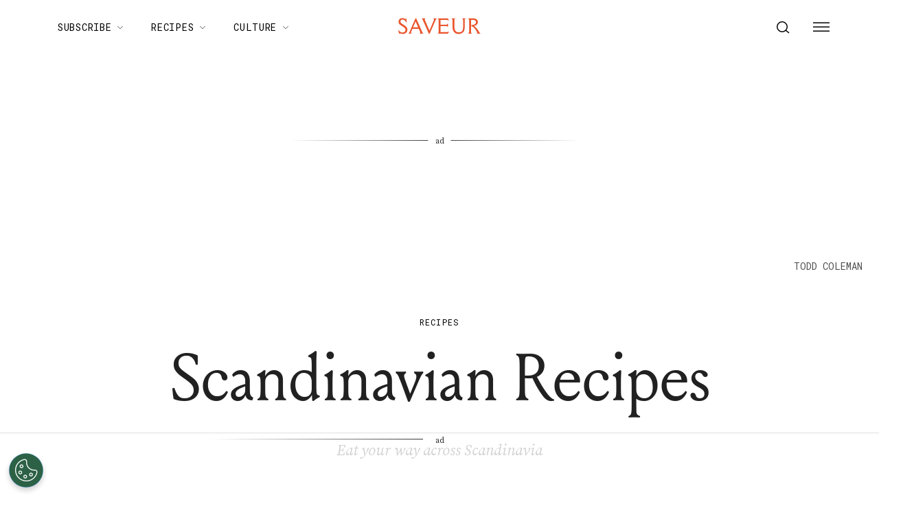

--- FILE ---
content_type: text/html; charset=utf-8
request_url: https://www.saveur.com/article/-/Scandinavian-Recipes/
body_size: 66522
content:
<!DOCTYPE html><html lang="en"><head><meta charSet="utf-8"/><meta content="initial-scale=1, width=device-width" name="viewport"/><meta content="#f68f44" name="theme-color"/><title>Scandinavian Recipes | Saveur</title><meta content="From cured salmon to saffron-tinged sweets to Swedish meatballs, we&#x27;ve rounded up our favorite Scandinavian recipes." name="description"/><meta content="2015-06-09T22:30:00-04:00" property="article:published_time"/><meta content="Recipes" name="section"/><meta content="European" name="sub-section"/><meta content="Recipes by Cuisine" name="sub-section"/><meta content="Scandinavian" name="sub-section"/><meta content="Food, Recipes, roundup" name="tags"/><meta content="58881" name="item-id"/><link href="https://www.saveur.com/article/-/Scandinavian-Recipes/" rel="canonical"/><link href="https://www.saveur.com/uploads/2021/06/22/Saveur_FAV_CRM-1.png?auto=webp" rel="icon" type="image/x-icon"/><meta content="c16nx0f9hyjvvo2sj3lj9cj1uksdhw" name="facebook-domain-verification"/><meta content="index, follow, max-image-preview:large, max-snippet:-1, max-video-preview:-1" name="robots"/><meta content="Saveur" property="og:site_name"/><meta content="https://www.saveur.com/uploads/2019/03/18/BZ4HUWEHPNZ7LAIBHVBHJ5NB4Y.jpg?auto=webp" property="og:image"/><meta content="559" property="og:image:height"/><meta content="400" property="og:image:width"/><meta content="en_US" property="og:locale"/><meta content="From cured salmon to saffron-tinged sweets to Swedish meatballs, we&#x27;ve rounded up our favorite Scandinavian recipes." property="og:description"/><meta content="Scandinavian Recipes" property="og:title"/><meta content="article" property="og:type"/><meta content="https://www.saveur.com/article/-/Scandinavian-Recipes/" property="og:url"/><meta content="https://twitter.com/saveurmag/" name="twitter:site"/><meta content="summary_large_image" name="twitter:card"/><meta content="Eat your way across Scandinavia" name="twitter:description"/><meta content="https://www.saveur.com/uploads/2019/03/18/BZ4HUWEHPNZ7LAIBHVBHJ5NB4Y.jpg?auto=webp" name="twitter:image"/><meta content="Scandinavian Recipes" name="twitter:title"/><meta content="Est. reading time" name="twitter:label2"/><meta content="1 minute" name="twitter:data2"/><meta content="1. Group,2. Page Type,3. Timeframe,4. Funnel,Evergreen,Non-Membership,Recipe,Upper Funnel" name="taxonomy:content-type"/><link href="https://www.saveur.com/feed/" rel="alternate" type="application/rss+xml"/><link href="https://www.saveur.com/category/european/feed/" rel="alternate" type="application/rss+xml"/><link href="https://www.saveur.com/category/recipes/feed/" rel="alternate" type="application/rss+xml"/><link href="https://www.saveur.com/category/recipes-by-cuisine/feed/" rel="alternate" type="application/rss+xml"/><link href="https://www.saveur.com/category/scandinavian/feed/" rel="alternate" type="application/rss+xml"/><link href="https://www.saveur.com/tags/food/feed/" rel="alternate" type="application/rss+xml"/><link href="https://www.saveur.com/tags/recipes/feed/" rel="alternate" type="application/rss+xml"/><link href="https://www.saveur.com/tags/roundup/feed/" rel="alternate" type="application/rss+xml"/><meta name="next-head-count" content="41"/><link href="https://fonts.googleapis.com" rel="preconnect"/><link crossorigin="use-credentials" href="https://fonts.gstatic.com" rel="preconnect"/><link href="https://fonts.googleapis.com/css?family=Roboto%20Mono|Source%20Serif%20Pro:300,400,600,700,300i,400i,600i|EB%20Garamond:300,400,600,700&amp;display=optional" rel="stylesheet"/><meta name="influencerrate-verification" content="21a3e1d6f5b4bfbf5b07c275a2d57093"/><meta name="fo-verify" content="40817dca-92b0-447e-983b-7c6ff892a76c"/><script id="mcjs">!function(c,h,i,m,p){m=c.createElement(h);p=c.getElementsByTagName(h)[0];m.async=1;m.src=i;p.parentNode.insertBefore(m,p);}(document,"script","https://chimpstatic.com/mcjs-connected/js/users/b7fdcf898afc6e086be329528/8abdf0fecf5c5dd780e958db5.js");</script><link rel="preload" href="/_next/static/media/e4af272ccee01ff0-s.p.woff2" as="font" type="font/woff2" crossorigin="anonymous" data-next-font="size-adjust"/><link rel="preload" href="/_next/static/media/82050c55ac1c8c11-s.p.woff2" as="font" type="font/woff2" crossorigin="anonymous" data-next-font="size-adjust"/><link rel="preload" href="/_next/static/media/1f3fe8c6df3d47c1-s.p.woff2" as="font" type="font/woff2" crossorigin="anonymous" data-next-font="size-adjust"/><link rel="preload" href="/_next/static/css/d18cb4f95d0e4dcc.css" as="style"/><link rel="stylesheet" href="/_next/static/css/d18cb4f95d0e4dcc.css" data-n-g=""/><noscript data-n-css=""></noscript><script defer="" nomodule="" src="/_next/static/chunks/polyfills-c67a75d1b6f99dc8.js"></script><script defer="" src="/_next/static/chunks/2797.770d9a086ef7c6a8.js"></script><script defer="" src="/_next/static/chunks/7194.a382ba9e2d1565ea.js"></script><script src="/_next/static/chunks/webpack-20a0b97f5d6cba1c.js" defer=""></script><script src="/_next/static/chunks/framework-e50de212705b2753.js" defer=""></script><script src="/_next/static/chunks/main-0688a5bc14a1f80f.js" defer=""></script><script src="/_next/static/chunks/pages/_app-6a963a8660bb8881.js" defer=""></script><script src="/_next/static/chunks/6744-6553563248c7b74b.js" defer=""></script><script src="/_next/static/chunks/6156-c50c697cc363ad06.js" defer=""></script><script src="/_next/static/chunks/pages/%5B%5B...path%5D%5D-c8bb69425992ab18.js" defer=""></script><script src="/_next/static/5Pzy4hsYsXRK4W5rVBEmm/_buildManifest.js" defer=""></script><script src="/_next/static/5Pzy4hsYsXRK4W5rVBEmm/_ssgManifest.js" defer=""></script><style data-emotion="css-global 0"></style><style data-emotion="css-global 83jj53">html{-webkit-font-smoothing:antialiased;-moz-osx-font-smoothing:grayscale;box-sizing:border-box;-webkit-text-size-adjust:100%;}*,*::before,*::after{box-sizing:inherit;}strong,b{font-weight:700;}body{margin:0;color:rgba(0, 0, 0, 0.87);font-size:1.25rem;font-weight:400;letter-spacing:0;font-family:'Source Serif Pro',Georgia,serif;line-height:1.8;background-color:#fff;}@media (min-width:1280px){body{font-size:1.25rem;}}@media print{body{background-color:#fff;}}body::backdrop{background-color:#fff;}@font-face{font-family:'Louize';font-style:normal;font-display:swap;font-weight:400;src:local('Louize'),local('Louize-Regular'),url(/saveur/fonts/louize-regular.woff2) format('woff2'),url(/saveur/fonts/louize-regular.woff) format('woff');}@font-face{font-family:'Louize';font-style:italic;font-display:swap;font-weight:400;src:local('Louize'),local('Louize-Italic'),url(/saveur/fonts/louize-italic.woff2) format('woff2'),url(/saveur/fonts/louize-italic.woff) format('woff');}</style><style data-emotion="css-global animation-61bdi0">@-webkit-keyframes animation-61bdi0{0%{-webkit-transform:rotate(0deg);-moz-transform:rotate(0deg);-ms-transform:rotate(0deg);transform:rotate(0deg);}100%{-webkit-transform:rotate(360deg);-moz-transform:rotate(360deg);-ms-transform:rotate(360deg);transform:rotate(360deg);}}@keyframes animation-61bdi0{0%{-webkit-transform:rotate(0deg);-moz-transform:rotate(0deg);-ms-transform:rotate(0deg);transform:rotate(0deg);}100%{-webkit-transform:rotate(360deg);-moz-transform:rotate(360deg);-ms-transform:rotate(360deg);transform:rotate(360deg);}}</style><style data-emotion="css-global animation-1p2h4ri">@-webkit-keyframes animation-1p2h4ri{0%{stroke-dasharray:1px,200px;stroke-dashoffset:0;}50%{stroke-dasharray:100px,200px;stroke-dashoffset:-15px;}100%{stroke-dasharray:100px,200px;stroke-dashoffset:-125px;}}@keyframes animation-1p2h4ri{0%{stroke-dasharray:1px,200px;stroke-dashoffset:0;}50%{stroke-dasharray:100px,200px;stroke-dashoffset:-15px;}100%{stroke-dasharray:100px,200px;stroke-dashoffset:-125px;}}</style><style data-emotion="css-global 1me4h3s">h1,h2,h3,h4,p,figure,blockquote,dl,dd,pre,code{margin:0;}body{max-width:inherit;box-shadow:none;}</style><style data-emotion="css oi1ore 8yzpf7 13o7eu2 14891ef 1dbwiwb irmqb1 1jdkntr 7pxqbp 1ezrltb t7foe1 1obgwje vrsn46 14dshef l2hpa1 tdckyc 1dcnd2g dg15kl 19e480v 1i582j6 nw1fm4 ku9eyx qrpgpx 137b89x vubbuv 12ua8ej 18kkaem 1nitn2o ovnx7g r4b26d j7qwjs 1pdq152 l5c1s3 psp7l1 sfsy7t isbt42 4gaf71 ikzlcq 1doq0h0 2qrj54 79elbk kfvcy7 5na5kf 1gwlrqm 1l8wu6m 1ra9e3y 19kspqh yhdp2d 7um1wu 1yjcq3 16inr64 1qps90i g2db7n swsx2x z28ibe 1ep12ft 1vlkj55 nm0tiu 1rymmnp 1vh47c4 32j76m o9b79t 1wgadpx 1uscn93 rnicod id2pfy 1856dhf 142w7wd vzdc9o 1643hj1 zalpa5 r0s0k6 12dwljx qfc0wh 7lk7r0 s5f13d 188yih3 qkvc14 hqplpg sw1cxo 3wsldm 1j2t4a7 15l178x vy6oj7 1e5yiz0 1jr0y8w 1bsgl7d 19ox3uz t0uidx 12xnrke 807inb 1nis2xr x6o564 1xrtrgr 1pllyq7 dg5ey2 3iuael yxk75t 1i5jca8 dojgf2 ejla8q 125te6v exuvpy j4x2tu 7sbd1m 17oamky fdyrtl trslvm nsm1l9 20r61m jptrvs 1twg0gh kfbu2a ju792e xmlbcn emnftq 148z67 9qklz9 1t62lt9 yb3wxt 1k33q06 wrc61z">.css-oi1ore{position:fixed;display:-webkit-box;display:-webkit-flex;display:-ms-flexbox;display:flex;-webkit-align-items:center;-webkit-box-align:center;-ms-flex-align:center;align-items:center;-webkit-box-pack:center;-ms-flex-pack:center;-webkit-justify-content:center;justify-content:center;right:0;bottom:0;top:0;left:0;background-color:rgba(0, 0, 0, 0.5);-webkit-tap-highlight-color:transparent;color:#fff;z-index:1501;}.css-8yzpf7{display:inline-block;-webkit-animation:animation-61bdi0 1.4s linear infinite;animation:animation-61bdi0 1.4s linear infinite;}.css-13o7eu2{display:block;}.css-14891ef{stroke:currentColor;stroke-dasharray:80px,200px;stroke-dashoffset:0;-webkit-animation:animation-1p2h4ri 1.4s ease-in-out infinite;animation:animation-1p2h4ri 1.4s ease-in-out infinite;}.css-1dbwiwb{background-color:#fff;color:rgba(0, 0, 0, 0.87);-webkit-transition:box-shadow 300ms cubic-bezier(0.4, 0, 0.2, 1) 0ms;transition:box-shadow 300ms cubic-bezier(0.4, 0, 0.2, 1) 0ms;box-shadow:0px 2px 4px -1px rgba(0,0,0,0.2),0px 4px 5px 0px rgba(0,0,0,0.14),0px 1px 10px 0px rgba(0,0,0,0.12);display:-webkit-box;display:-webkit-flex;display:-ms-flexbox;display:flex;-webkit-flex-direction:column;-ms-flex-direction:column;flex-direction:column;width:100%;box-sizing:border-box;-webkit-flex-shrink:0;-ms-flex-negative:0;flex-shrink:0;position:-webkit-sticky;position:sticky;z-index:1100;top:0;left:auto;right:0;background-color:#f68f44;color:#fff;background-color:rgb(255 255 255 / 97.5%);box-shadow:none;width:100%;}.css-1dbwiwb.MuiPaper-elevation0{box-shadow:0 0 10px -5px rgb(0 0 0 / 50%);border-radius:0;}@media print{.css-1dbwiwb{display:none;}}.css-irmqb1{position:relative;display:-webkit-box;display:-webkit-flex;display:-ms-flexbox;display:flex;-webkit-align-items:center;-webkit-box-align:center;-ms-flex-align:center;align-items:center;min-height:56px;display:-webkit-box;display:-webkit-flex;display:-ms-flexbox;display:flex;padding:0px;max-width:1440px;margin-left:auto;margin-right:auto;width:100%;}@media (min-width:0px){@media (orientation: landscape){.css-irmqb1{min-height:48px;}}}@media (min-width:600px){.css-irmqb1{min-height:64px;}}@media (min-width:375px){.css-irmqb1{min-height:64px;}}@media (min-width:1280px){.css-irmqb1{min-height:80px;}}.css-1jdkntr{width:100%;display:-webkit-box;display:-webkit-flex;display:-ms-flexbox;display:flex;-webkit-box-flex-flow:row wrap;-webkit-flex-flow:row wrap;-ms-flex-flow:row wrap;flex-flow:row wrap;-webkit-align-items:center;-webkit-box-align:center;-ms-flex-align:center;align-items:center;}@media (min-width:0px){.css-1jdkntr{padding-left:16px;padding-right:16px;}}@media (min-width:768px){.css-1jdkntr{padding-left:40px;padding-right:40px;}}@media (min-width:1280px){.css-1jdkntr{padding-left:64px;padding-right:64px;}}.css-7pxqbp{-webkit-flex:1;-ms-flex:1;flex:1;-webkit-box-flex-flow:row wrap;-webkit-flex-flow:row wrap;-ms-flex-flow:row wrap;flex-flow:row wrap;-webkit-align-items:center;-webkit-box-align:center;-ms-flex-align:center;align-items:center;-webkit-box-pack:start;-ms-flex-pack:start;-webkit-justify-content:flex-start;justify-content:flex-start;}@media (min-width:0px){.css-7pxqbp{display:none;}}@media (min-width:1280px){.css-7pxqbp{display:-webkit-box;display:-webkit-flex;display:-ms-flexbox;display:flex;}}.css-1ezrltb{width:100%;display:-webkit-box;display:-webkit-flex;display:-ms-flexbox;display:flex;-webkit-align-items:center;-webkit-box-align:center;-ms-flex-align:center;align-items:center;z-index:1;}.css-t7foe1{display:-webkit-box;display:-webkit-flex;display:-ms-flexbox;display:flex;-webkit-flex-direction:row;-ms-flex-direction:row;flex-direction:row;padding-left:0px;margin-top:0px;margin-bottom:0px;}.css-1obgwje{list-style:none;position:relative;}.css-1obgwje:hover >ul{display:block;}.css-1obgwje:hover svg{-webkit-transform:rotate(180deg);-moz-transform:rotate(180deg);-ms-transform:rotate(180deg);transform:rotate(180deg);}.css-vrsn46{display:-webkit-inline-box;display:-webkit-inline-flex;display:-ms-inline-flexbox;display:inline-flex;-webkit-align-items:center;-webkit-box-align:center;-ms-flex-align:center;align-items:center;-webkit-box-pack:center;-ms-flex-pack:center;-webkit-justify-content:center;justify-content:center;position:relative;box-sizing:border-box;-webkit-tap-highlight-color:transparent;background-color:transparent;outline:0;border:0;margin:0;border-radius:0;padding:0;cursor:pointer;-webkit-user-select:none;-moz-user-select:none;-ms-user-select:none;user-select:none;vertical-align:middle;-moz-appearance:none;-webkit-appearance:none;-webkit-text-decoration:none;text-decoration:none;color:inherit;font-family:'Roboto Mono',monospace;font-weight:400;font-size:0.75rem;line-height:1;text-transform:uppercase;letter-spacing:0.1em;min-width:64px;padding:6px 16px;border-radius:4px;-webkit-transition:background-color 250ms cubic-bezier(0.4, 0, 0.2, 1) 0ms,box-shadow 250ms cubic-bezier(0.4, 0, 0.2, 1) 0ms,border-color 250ms cubic-bezier(0.4, 0, 0.2, 1) 0ms,color 250ms cubic-bezier(0.4, 0, 0.2, 1) 0ms;transition:background-color 250ms cubic-bezier(0.4, 0, 0.2, 1) 0ms,box-shadow 250ms cubic-bezier(0.4, 0, 0.2, 1) 0ms,border-color 250ms cubic-bezier(0.4, 0, 0.2, 1) 0ms,color 250ms cubic-bezier(0.4, 0, 0.2, 1) 0ms;color:#fff;background-color:#f68f44;box-shadow:0px 3px 1px -2px rgba(0,0,0,0.2),0px 2px 2px 0px rgba(0,0,0,0.14),0px 1px 5px 0px rgba(0,0,0,0.12);box-shadow:none;border-radius:0;background-color:transparent!important;text-align:left;color:#000;white-space:nowrap;box-shadow:none;-webkit-text-decoration:underline 1px;text-decoration:underline 1px;text-decoration-color:transparent;-webkit-transition:text-decoration-color ease-out 0.3s;transition:text-decoration-color ease-out 0.3s;font-size:14px;font-weight:normal;font-family:Roboto Mono,Helvetica,Arial,sans-serif;background:transparent;margin-left:4px;margin-right:4px;}.css-vrsn46::-moz-focus-inner{border-style:none;}.css-vrsn46.Mui-disabled{pointer-events:none;cursor:default;}@media print{.css-vrsn46{-webkit-print-color-adjust:exact;color-adjust:exact;}}.css-vrsn46:hover{-webkit-text-decoration:none;text-decoration:none;background-color:rgb(172, 100, 47);box-shadow:0px 2px 4px -1px rgba(0,0,0,0.2),0px 4px 5px 0px rgba(0,0,0,0.14),0px 1px 10px 0px rgba(0,0,0,0.12);}@media (hover: none){.css-vrsn46:hover{background-color:#f68f44;}}.css-vrsn46:active{box-shadow:0px 5px 5px -3px rgba(0,0,0,0.2),0px 8px 10px 1px rgba(0,0,0,0.14),0px 3px 14px 2px rgba(0,0,0,0.12);}.css-vrsn46.Mui-focusVisible{box-shadow:0px 3px 5px -1px rgba(0,0,0,0.2),0px 6px 10px 0px rgba(0,0,0,0.14),0px 1px 18px 0px rgba(0,0,0,0.12);}.css-vrsn46.Mui-disabled{color:rgba(0, 0, 0, 0.26);box-shadow:none;background-color:rgba(0, 0, 0, 0.12);}.css-vrsn46:hover{box-shadow:none;}.css-vrsn46.Mui-focusVisible{box-shadow:none;}.css-vrsn46:active{box-shadow:none;}.css-vrsn46.Mui-disabled{box-shadow:none;}.css-vrsn46[aria-current]{text-decoration-color:#000;}.css-vrsn46 >svg{stroke:#000;-webkit-transition:-webkit-transform ease-out 0.3s;transition:transform ease-out 0.3s;}.css-vrsn46:hover{background-color:transparent;box-shadow:none;-webkit-text-decoration:underline 1px;text-decoration:underline 1px;text-decoration-color:#000;}.css-vrsn46:hover{box-shadow:none;-webkit-text-decoration:underline 1px;text-decoration:underline 1px;text-decoration-color:#000;}.css-14dshef{margin:0;font-family:'Roboto Mono',monospace;font-size:0.875rem;letter-spacing:0.05em;text-transform:uppercase;font-weight:400;}.css-l2hpa1{-webkit-user-select:none;-moz-user-select:none;-ms-user-select:none;user-select:none;width:1em;height:1em;display:inline-block;fill:currentColor;-webkit-flex-shrink:0;-ms-flex-negative:0;flex-shrink:0;-webkit-transition:fill 200ms cubic-bezier(0.4, 0, 0.2, 1) 0ms;transition:fill 200ms cubic-bezier(0.4, 0, 0.2, 1) 0ms;font-size:1.5rem;fill:none;margin-left:8px;width:10px;}.css-tdckyc{text-align:left;display:none;background-color:#fff;border:0px solid;box-shadow:none;position:absolute;-webkit-columns:1;columns:1;left:3px;top:36px;margin-top:0px;padding-left:16px;padding-right:16px;padding-top:4px;padding-bottom:4px;}.css-tdckyc >li a{padding:8px;font-size:14px;font-family:Roboto Mono,Helvetica,Arial,sans-serif;font-weight:400;text-transform:none;}.css-1dcnd2g{display:-webkit-inline-box;display:-webkit-inline-flex;display:-ms-inline-flexbox;display:inline-flex;-webkit-align-items:center;-webkit-box-align:center;-ms-flex-align:center;align-items:center;-webkit-box-pack:center;-ms-flex-pack:center;-webkit-justify-content:center;justify-content:center;position:relative;box-sizing:border-box;-webkit-tap-highlight-color:transparent;background-color:transparent;outline:0;border:0;margin:0;border-radius:0;padding:0;cursor:pointer;-webkit-user-select:none;-moz-user-select:none;-ms-user-select:none;user-select:none;vertical-align:middle;-moz-appearance:none;-webkit-appearance:none;-webkit-text-decoration:none;text-decoration:none;color:inherit;font-family:'Roboto Mono',monospace;font-weight:400;font-size:0.75rem;line-height:1;text-transform:uppercase;letter-spacing:0.1em;min-width:64px;padding:6px 16px;border-radius:4px;-webkit-transition:background-color 250ms cubic-bezier(0.4, 0, 0.2, 1) 0ms,box-shadow 250ms cubic-bezier(0.4, 0, 0.2, 1) 0ms,border-color 250ms cubic-bezier(0.4, 0, 0.2, 1) 0ms,color 250ms cubic-bezier(0.4, 0, 0.2, 1) 0ms;transition:background-color 250ms cubic-bezier(0.4, 0, 0.2, 1) 0ms,box-shadow 250ms cubic-bezier(0.4, 0, 0.2, 1) 0ms,border-color 250ms cubic-bezier(0.4, 0, 0.2, 1) 0ms,color 250ms cubic-bezier(0.4, 0, 0.2, 1) 0ms;color:#fff;background-color:#f68f44;box-shadow:0px 3px 1px -2px rgba(0,0,0,0.2),0px 2px 2px 0px rgba(0,0,0,0.14),0px 1px 5px 0px rgba(0,0,0,0.12);box-shadow:none;border-radius:0;background-color:transparent;text-align:left;color:black;white-space:nowrap;box-shadow:none;-webkit-text-decoration:underline 1px;text-decoration:underline 1px;text-decoration-color:transparent;-webkit-transition:text-decoration-color ease-out 0.3s;transition:text-decoration-color ease-out 0.3s;padding-top:20px!important;padding-bottom:20px!important;}.css-1dcnd2g::-moz-focus-inner{border-style:none;}.css-1dcnd2g.Mui-disabled{pointer-events:none;cursor:default;}@media print{.css-1dcnd2g{-webkit-print-color-adjust:exact;color-adjust:exact;}}.css-1dcnd2g:hover{-webkit-text-decoration:none;text-decoration:none;background-color:rgb(172, 100, 47);box-shadow:0px 2px 4px -1px rgba(0,0,0,0.2),0px 4px 5px 0px rgba(0,0,0,0.14),0px 1px 10px 0px rgba(0,0,0,0.12);}@media (hover: none){.css-1dcnd2g:hover{background-color:#f68f44;}}.css-1dcnd2g:active{box-shadow:0px 5px 5px -3px rgba(0,0,0,0.2),0px 8px 10px 1px rgba(0,0,0,0.14),0px 3px 14px 2px rgba(0,0,0,0.12);}.css-1dcnd2g.Mui-focusVisible{box-shadow:0px 3px 5px -1px rgba(0,0,0,0.2),0px 6px 10px 0px rgba(0,0,0,0.14),0px 1px 18px 0px rgba(0,0,0,0.12);}.css-1dcnd2g.Mui-disabled{color:rgba(0, 0, 0, 0.26);box-shadow:none;background-color:rgba(0, 0, 0, 0.12);}.css-1dcnd2g:hover{box-shadow:none;}.css-1dcnd2g.Mui-focusVisible{box-shadow:none;}.css-1dcnd2g:active{box-shadow:none;}.css-1dcnd2g.Mui-disabled{box-shadow:none;}.css-1dcnd2g[aria-current]{text-decoration-color:#000;}.css-1dcnd2g >svg{stroke:#000;-webkit-transition:-webkit-transform ease-out 0.3s;transition:transform ease-out 0.3s;}.css-1dcnd2g:hover{background-color:transparent;box-shadow:none;-webkit-text-decoration:underline 1px;text-decoration:underline 1px;text-decoration-color:#000;}.css-dg15kl{-webkit-flex:0;-ms-flex:0;flex:0;display:-webkit-box;display:-webkit-flex;display:-ms-flexbox;display:flex;-webkit-align-items:center;-webkit-box-align:center;-ms-flex-align:center;align-items:center;}@media (min-width:0px){.css-dg15kl{-webkit-box-pack:start;-ms-flex-pack:start;-webkit-justify-content:flex-start;justify-content:flex-start;}}@media (min-width:768px){.css-dg15kl{-webkit-box-pack:center;-ms-flex-pack:center;-webkit-justify-content:center;justify-content:center;}}.css-19e480v{margin:0;color:#f68f44;-webkit-text-decoration:underline;text-decoration:underline;text-decoration-color:rgba(246, 143, 68, 0.4);line-height:1;}.css-19e480v:hover{text-decoration-color:inherit;}.css-1i582j6{-webkit-user-select:none;-moz-user-select:none;-ms-user-select:none;user-select:none;width:1em;height:1em;display:inline-block;fill:currentColor;-webkit-flex-shrink:0;-ms-flex-negative:0;flex-shrink:0;-webkit-transition:fill 200ms cubic-bezier(0.4, 0, 0.2, 1) 0ms;transition:fill 200ms cubic-bezier(0.4, 0, 0.2, 1) 0ms;font-size:1.5rem;width:auto;height:24px;color:#e9552d;-webkit-transition:color ease-out 0.3s;transition:color ease-out 0.3s;}.css-1i582j6:hover{color:#000;}.css-nw1fm4{display:-webkit-box;display:-webkit-flex;display:-ms-flexbox;display:flex;-webkit-flex-direction:row;-ms-flex-direction:row;flex-direction:row;-webkit-flex:1;-ms-flex:1;flex:1;display:-webkit-box;display:-webkit-flex;display:-ms-flexbox;display:flex;-webkit-box-pack:end;-ms-flex-pack:end;-webkit-justify-content:flex-end;justify-content:flex-end;-webkit-align-items:center;-webkit-box-align:center;-ms-flex-align:center;align-items:center;padding-left:0px;margin:0px;}.css-nw1fm4 li{list-style-type:none;-webkit-align-items:center;-webkit-box-align:center;-ms-flex-align:center;align-items:center;}.css-ku9eyx{font-size:18px;list-style:none;}.css-qrpgpx{-webkit-align-items:center;-webkit-box-align:center;-ms-flex-align:center;align-items:center;display:-webkit-box;display:-webkit-flex;display:-ms-flexbox;display:flex;padding:4px;position:relative;}.css-137b89x{display:-webkit-inline-box;display:-webkit-inline-flex;display:-ms-inline-flexbox;display:inline-flex;-webkit-align-items:center;-webkit-box-align:center;-ms-flex-align:center;align-items:center;-webkit-box-pack:center;-ms-flex-pack:center;-webkit-justify-content:center;justify-content:center;position:relative;box-sizing:border-box;-webkit-tap-highlight-color:transparent;background-color:transparent;outline:0;border:0;margin:0;border-radius:0;padding:0;cursor:pointer;-webkit-user-select:none;-moz-user-select:none;-ms-user-select:none;user-select:none;vertical-align:middle;-moz-appearance:none;-webkit-appearance:none;-webkit-text-decoration:none;text-decoration:none;color:inherit;text-align:center;-webkit-flex:0 0 auto;-ms-flex:0 0 auto;flex:0 0 auto;font-size:1.5rem;padding:8px;border-radius:50%;overflow:visible;color:rgba(0, 0, 0, 0.54);-webkit-transition:background-color 150ms cubic-bezier(0.4, 0, 0.2, 1) 0ms;transition:background-color 150ms cubic-bezier(0.4, 0, 0.2, 1) 0ms;padding:12px;color:black;font-size:inherit;}.css-137b89x::-moz-focus-inner{border-style:none;}.css-137b89x.Mui-disabled{pointer-events:none;cursor:default;}@media print{.css-137b89x{-webkit-print-color-adjust:exact;color-adjust:exact;}}.css-137b89x:hover{background-color:rgba(0, 0, 0, 0.04);}@media (hover: none){.css-137b89x:hover{background-color:transparent;}}.css-137b89x.Mui-disabled{background-color:transparent;color:rgba(0, 0, 0, 0.26);}.css-vubbuv{-webkit-user-select:none;-moz-user-select:none;-ms-user-select:none;user-select:none;width:1em;height:1em;display:inline-block;fill:currentColor;-webkit-flex-shrink:0;-ms-flex-negative:0;flex-shrink:0;-webkit-transition:fill 200ms cubic-bezier(0.4, 0, 0.2, 1) 0ms;transition:fill 200ms cubic-bezier(0.4, 0, 0.2, 1) 0ms;font-size:1.5rem;}@media (min-width:0px){.css-12ua8ej{margin-left:0px;}}@media (min-width:768px){.css-12ua8ej{margin-left:8px;}}.css-18kkaem{display:-webkit-inline-box;display:-webkit-inline-flex;display:-ms-inline-flexbox;display:inline-flex;-webkit-align-items:center;-webkit-box-align:center;-ms-flex-align:center;align-items:center;-webkit-box-pack:center;-ms-flex-pack:center;-webkit-justify-content:center;justify-content:center;position:relative;box-sizing:border-box;-webkit-tap-highlight-color:transparent;background-color:transparent;outline:0;border:0;margin:0;border-radius:0;padding:0;cursor:pointer;-webkit-user-select:none;-moz-user-select:none;-ms-user-select:none;user-select:none;vertical-align:middle;-moz-appearance:none;-webkit-appearance:none;-webkit-text-decoration:none;text-decoration:none;color:inherit;text-align:center;-webkit-flex:0 0 auto;-ms-flex:0 0 auto;flex:0 0 auto;font-size:1.5rem;padding:8px;border-radius:50%;overflow:visible;color:rgba(0, 0, 0, 0.54);-webkit-transition:background-color 150ms cubic-bezier(0.4, 0, 0.2, 1) 0ms;transition:background-color 150ms cubic-bezier(0.4, 0, 0.2, 1) 0ms;color:black;-webkit-transition:color ease-out 0.3s;transition:color ease-out 0.3s;}.css-18kkaem::-moz-focus-inner{border-style:none;}.css-18kkaem.Mui-disabled{pointer-events:none;cursor:default;}@media print{.css-18kkaem{-webkit-print-color-adjust:exact;color-adjust:exact;}}.css-18kkaem:hover{background-color:rgba(0, 0, 0, 0.04);}@media (hover: none){.css-18kkaem:hover{background-color:transparent;}}.css-18kkaem.Mui-disabled{background-color:transparent;color:rgba(0, 0, 0, 0.26);}.css-18kkaem:hover{background-color:transparent;color:#e9552d;}.css-1nitn2o{display:none;padding:32px;}@media print{.css-1nitn2o{display:block;}}.css-ovnx7g{display:-webkit-box;display:-webkit-flex;display:-ms-flexbox;display:flex;-webkit-flex-direction:column;-ms-flex-direction:column;flex-direction:column;}.css-ovnx7g>:not(style)+:not(style){margin:0;margin-top:24px;}.css-r4b26d{-webkit-user-select:none;-moz-user-select:none;-ms-user-select:none;user-select:none;width:1em;height:1em;display:inline-block;fill:currentColor;-webkit-flex-shrink:0;-ms-flex-negative:0;flex-shrink:0;-webkit-transition:fill 200ms cubic-bezier(0.4, 0, 0.2, 1) 0ms;transition:fill 200ms cubic-bezier(0.4, 0, 0.2, 1) 0ms;font-size:1.5rem;width:auto;height:30px;color:#000;}.css-j7qwjs{display:-webkit-box;display:-webkit-flex;display:-ms-flexbox;display:flex;-webkit-flex-direction:column;-ms-flex-direction:column;flex-direction:column;}.css-1pdq152{margin:0;font-size:1.25rem;font-weight:400;letter-spacing:0;font-family:'Source Serif Pro',Georgia,serif;line-height:1.8;font-family:EB Garamond;font-size:1.25rem;font-weight:700;}@media (min-width:1280px){.css-1pdq152{font-size:1.25rem;}}.css-l5c1s3{display:-webkit-box;display:-webkit-flex;display:-ms-flexbox;display:flex;-webkit-flex-direction:column;-ms-flex-direction:column;flex-direction:column;}.css-l5c1s3>:not(style)+:not(style){margin:0;margin-top:8px;}.css-psp7l1{margin:0;font-size:1.25rem;font-weight:400;letter-spacing:0;font-family:'Source Serif Pro',Georgia,serif;line-height:1.8;line-height:1;font-family:EB Garamond;font-size:1.25rem;}@media (min-width:1280px){.css-psp7l1{font-size:1.25rem;}}.css-sfsy7t{padding-left:-8px;}.css-isbt42{box-sizing:border-box;display:-webkit-box;display:-webkit-flex;display:-ms-flexbox;display:flex;-webkit-box-flex-wrap:wrap;-webkit-flex-wrap:wrap;-ms-flex-wrap:wrap;flex-wrap:wrap;width:100%;-webkit-flex-direction:row;-ms-flex-direction:row;flex-direction:row;margin-top:-16px;width:calc(100% + 16px);margin-left:-16px;}.css-isbt42>.MuiGrid-item{padding-top:16px;}.css-isbt42>.MuiGrid-item{padding-left:16px;}.css-4gaf71{box-sizing:border-box;margin:0;-webkit-flex-direction:row;-ms-flex-direction:row;flex-direction:row;-webkit-flex-basis:66.666667%;-ms-flex-preferred-size:66.666667%;flex-basis:66.666667%;-webkit-box-flex:0;-webkit-flex-grow:0;-ms-flex-positive:0;flex-grow:0;max-width:66.666667%;}@media (min-width:375px){.css-4gaf71{-webkit-flex-basis:66.666667%;-ms-flex-preferred-size:66.666667%;flex-basis:66.666667%;-webkit-box-flex:0;-webkit-flex-grow:0;-ms-flex-positive:0;flex-grow:0;max-width:66.666667%;}}@media (min-width:768px){.css-4gaf71{-webkit-flex-basis:66.666667%;-ms-flex-preferred-size:66.666667%;flex-basis:66.666667%;-webkit-box-flex:0;-webkit-flex-grow:0;-ms-flex-positive:0;flex-grow:0;max-width:66.666667%;}}@media (min-width:1280px){.css-4gaf71{-webkit-flex-basis:66.666667%;-ms-flex-preferred-size:66.666667%;flex-basis:66.666667%;-webkit-box-flex:0;-webkit-flex-grow:0;-ms-flex-positive:0;flex-grow:0;max-width:66.666667%;}}@media (min-width:1440px){.css-4gaf71{-webkit-flex-basis:66.666667%;-ms-flex-preferred-size:66.666667%;flex-basis:66.666667%;-webkit-box-flex:0;-webkit-flex-grow:0;-ms-flex-positive:0;flex-grow:0;max-width:66.666667%;}}.css-ikzlcq{display:-webkit-box;display:-webkit-flex;display:-ms-flexbox;display:flex;-webkit-flex-direction:column;-ms-flex-direction:column;flex-direction:column;}.css-ikzlcq>:not(style)+:not(style){margin:0;margin-top:16px;}.css-1doq0h0{font-size:1.25rem;font-weight:400;line-height:1.8;letter-spacing:0;font-family:"Source Serif Pro",georgia,times,Times New Roman,serif;}@media not print{.css-1doq0h0::first-letter,.css-1doq0h0 p:first-of-type::first-letter{font-size:4rem;font-family:Louize,Garamond,serif;font-weight:800;line-height:0.675;margin:3px 8px 0 0;float:left;color:#ed5424;}}@media print{.css-1doq0h0{line-height:1.5rem;font-family:EB Garamond,Georgia,serif;font-size:1rem;}}.css-1doq0h0 >p{margin-top:0px;margin-bottom:0px;}.css-2qrj54{font-size:1.25rem;font-weight:400;line-height:1.8;letter-spacing:0;font-family:"Source Serif Pro",georgia,times,Times New Roman,serif;}@media print{.css-2qrj54{line-height:1.5rem;font-family:EB Garamond,Georgia,serif;font-size:1rem;}}.css-2qrj54 >p{margin-top:0px;margin-bottom:0px;}.css-79elbk{position:relative;}.css-kfvcy7{position:absolute;inset:10px auto auto 10px;z-index:10;}.css-kfvcy7 a{-webkit-transition:opacity 150ms;transition:opacity 150ms;opacity:0;}.css-5na5kf{margin:0;font-size:1.25rem;font-weight:400;line-height:1.1;letter-spacing:-0.01em;font-family:Louize,Garamond,serif;color:#988e6e;font-family:Source Serif Pro,georgia,times,Times New Roman,serif;font-weight:700;margin-bottom:8px;margin-top:4px;}@media (min-width:600px){.css-5na5kf{font-size:1.1538rem;}}@media (min-width:900px){.css-5na5kf{font-size:1.1538rem;}}@media (min-width:1200px){.css-5na5kf{font-size:1.3462rem;}}@media (min-width:1280px){.css-5na5kf{font-size:1.75rem;}}@media print{.css-5na5kf{font-size:1rem;}}.css-1gwlrqm{margin:0;color:#505050;display:block;font-size:0.75rem;letter-spacing:0;font-family:'Roboto Mono',monospace;font-weight:400;line-height:1.6;color:#666;border-left:4px solid #c5c5c5;display:block;font-size:15px;margin-bottom:16px;margin-top:0px;padding-left:9.6px;}@media (min-width:1280px){.css-1gwlrqm{font-size:0.875rem;}}.css-1gwlrqm>p{margin:0px;}@media print{.css-1gwlrqm{font-size:1rem;}}.css-1l8wu6m{box-sizing:border-box;margin:0;-webkit-flex-direction:row;-ms-flex-direction:row;flex-direction:row;-webkit-flex-basis:33.333333%;-ms-flex-preferred-size:33.333333%;flex-basis:33.333333%;-webkit-box-flex:0;-webkit-flex-grow:0;-ms-flex-positive:0;flex-grow:0;max-width:33.333333%;}@media (min-width:375px){.css-1l8wu6m{-webkit-flex-basis:33.333333%;-ms-flex-preferred-size:33.333333%;flex-basis:33.333333%;-webkit-box-flex:0;-webkit-flex-grow:0;-ms-flex-positive:0;flex-grow:0;max-width:33.333333%;}}@media (min-width:768px){.css-1l8wu6m{-webkit-flex-basis:33.333333%;-ms-flex-preferred-size:33.333333%;flex-basis:33.333333%;-webkit-box-flex:0;-webkit-flex-grow:0;-ms-flex-positive:0;flex-grow:0;max-width:33.333333%;}}@media (min-width:1280px){.css-1l8wu6m{-webkit-flex-basis:33.333333%;-ms-flex-preferred-size:33.333333%;flex-basis:33.333333%;-webkit-box-flex:0;-webkit-flex-grow:0;-ms-flex-positive:0;flex-grow:0;max-width:33.333333%;}}@media (min-width:1440px){.css-1l8wu6m{-webkit-flex-basis:33.333333%;-ms-flex-preferred-size:33.333333%;flex-basis:33.333333%;-webkit-box-flex:0;-webkit-flex-grow:0;-ms-flex-positive:0;flex-grow:0;max-width:33.333333%;}}.css-1ra9e3y{margin:0;font-size:1.25rem;font-weight:400;letter-spacing:0;font-family:'Source Serif Pro',Georgia,serif;line-height:1.8;font-family:'Roboto Mono',monospace;font-size:0.5rem!important;text-transform:uppercase;font-weight:300;}@media (min-width:1280px){.css-1ra9e3y{font-size:1.25rem;}}@media print{.css-19kspqh{display:none;}}.css-19kspqh h4{color:#e9552d;text-transform:uppercase;font-family:'Roboto Mono',monospace;font-size:16px;font-weight:700;}@media screen and (max-width: 768px){.css-yhdp2d{display:none;}}@media screen and (min-width: 768px) and (max-width: 1280px){.css-yhdp2d{display:none;}}@media screen and (min-width: 1280px){.css-yhdp2d{display:block;}}.css-7um1wu{margin-bottom:40px;overflow:hidden;position:relative;}@media (min-width:0px){.css-7um1wu{padding-bottom:24px;}}@media (min-width:768px){.css-7um1wu{padding-bottom:40px;}}@media (min-width:1280px){.css-7um1wu{padding-bottom:64px;}}.css-1yjcq3{width:100%;margin-left:auto;box-sizing:border-box;margin-right:auto;display:block;padding-left:16px;padding-right:16px;}@media (min-width:375px){.css-1yjcq3{padding-left:24px;padding-right:24px;}}@media (min-width:1440px){.css-1yjcq3{max-width:1440px;}}@media (min-width:0px) and (max-width:767.95px){.css-1yjcq3:not(.MuiContainer-disableGutters){padding-left:1rem;padding-right:1rem;}}@media (min-width:768px){.css-1yjcq3:not(.MuiContainer-disableGutters){padding-left:1.5rem;padding-right:1.5rem;}}.css-16inr64{margin-top:0px;margin-left:-24px;margin-right:-24px;margin-bottom:40px;}.css-1qps90i{width:100%;aspect-ratio:16/9;position:relative;}.css-g2db7n{margin:0;color:#505050;display:block;font-size:0.75rem;letter-spacing:0;font-family:'Roboto Mono',monospace;font-weight:400;line-height:1.6;padding-top:12px;padding-bottom:12px;text-align:right;width:100%;}@media (min-width:1280px){.css-g2db7n{font-size:0.875rem;}}@media (min-width:0px){.css-g2db7n{padding-left:16px;padding-right:16px;}}@media (min-width:768px){.css-g2db7n{padding-left:24px;padding-right:24px;}}.css-g2db7n p{margin:0px;}.css-swsx2x{text-align:center;display:-webkit-box;display:-webkit-flex;display:-ms-flexbox;display:flex;-webkit-box-pack:center;-ms-flex-pack:center;-webkit-justify-content:center;justify-content:center;}@media (min-width:1280px){.css-z28ibe{width:66.66%;}}.css-1ep12ft{margin:0;font-family:'Roboto Mono',monospace;font-weight:400;font-size:0.75rem;line-height:1;text-transform:uppercase;letter-spacing:0.1em;color:#000;font-size:0.75rem;font-weight:400;-webkit-text-decoration:none;text-decoration:none;margin-bottom:20px;line-height:0.75rem;display:inline-block;}.css-1vlkj55{margin:0;font-size:3.5rem;line-height:1.1;font-weight:400;letter-spacing:-0.01em;font-family:Louize,Garamond,serif;margin-bottom:16px;}@media (min-width:600px){.css-1vlkj55{font-size:2.1154rem;}}@media (min-width:900px){.css-1vlkj55{font-size:2.3077rem;}}@media (min-width:1200px){.css-1vlkj55{font-size:2.5rem;}}@media (min-width:1280px){.css-1vlkj55{font-size:6rem;letter-spacing:-0.02em;}}.css-nm0tiu{margin:0;font-size:1.125rem;font-style:italic;line-height:1.5;}@media (min-width:1280px){.css-nm0tiu{font-size:1.375rem;}}@media (min-width:0px){.css-nm0tiu{margin-top:16px;}}@media (min-width:1280px){.css-nm0tiu{margin-top:40px;}}.css-1rymmnp{width:100%;margin-left:auto;box-sizing:border-box;margin-right:auto;display:block;padding-left:16px;padding-right:16px;grid-template-columns:repeat(12, 1fr);grid-template-rows:repeat(1, min-content);row-gap:80px;}@media (min-width:375px){.css-1rymmnp{padding-left:24px;padding-right:24px;}}@media (min-width:1440px){.css-1rymmnp{max-width:1440px;}}@media (min-width:0px) and (max-width:767.95px){.css-1rymmnp:not(.MuiContainer-disableGutters){padding-left:1rem;padding-right:1rem;}}@media (min-width:768px){.css-1rymmnp:not(.MuiContainer-disableGutters){padding-left:1.5rem;padding-right:1.5rem;}}@media (min-width:768px){.css-1rymmnp{display:grid;}}.css-1vh47c4{grid-area:1/1/2/4;}.css-32j76m{border-color:rgba(0, 0, 0, 0.5);display:-webkit-box;display:-webkit-flex;display:-ms-flexbox;display:flex;-webkit-box-flex-wrap:wrap;-webkit-flex-wrap:wrap;-ms-flex-wrap:wrap;flex-wrap:wrap;gap:8px;border-style:dotted;border-width:2px;border-left:0px solid;border-right:0px solid;padding-left:0px;padding-right:0px;margin-bottom:24px;margin-top:0px;}@media (min-width:0px){.css-32j76m{padding-top:24px;padding-bottom:24px;}}@media (min-width:1280px){.css-32j76m{padding-top:40px;padding-bottom:40px;}}.css-o9b79t{list-style:none;}.css-1wgadpx{display:-webkit-inline-box;display:-webkit-inline-flex;display:-ms-inline-flexbox;display:inline-flex;-webkit-align-items:center;-webkit-box-align:center;-ms-flex-align:center;align-items:center;-webkit-box-pack:center;-ms-flex-pack:center;-webkit-justify-content:center;justify-content:center;position:relative;box-sizing:border-box;-webkit-tap-highlight-color:transparent;background-color:transparent;outline:0;border:0;margin:0;border-radius:0;padding:0;cursor:pointer;-webkit-user-select:none;-moz-user-select:none;-ms-user-select:none;user-select:none;vertical-align:middle;-moz-appearance:none;-webkit-appearance:none;-webkit-text-decoration:none;text-decoration:none;color:inherit;font-family:'Roboto Mono',monospace;font-weight:400;font-size:0.75rem;line-height:1;text-transform:uppercase;letter-spacing:0.1em;min-width:64px;padding:6px 16px;border-radius:4px;-webkit-transition:background-color 250ms cubic-bezier(0.4, 0, 0.2, 1) 0ms,box-shadow 250ms cubic-bezier(0.4, 0, 0.2, 1) 0ms,border-color 250ms cubic-bezier(0.4, 0, 0.2, 1) 0ms,color 250ms cubic-bezier(0.4, 0, 0.2, 1) 0ms;transition:background-color 250ms cubic-bezier(0.4, 0, 0.2, 1) 0ms,box-shadow 250ms cubic-bezier(0.4, 0, 0.2, 1) 0ms,border-color 250ms cubic-bezier(0.4, 0, 0.2, 1) 0ms,color 250ms cubic-bezier(0.4, 0, 0.2, 1) 0ms;box-shadow:none;border-radius:0;background-color:#faf8f4;color:#e9552d;border:1px solid #e9552d;border-radius:0;font-size:0.75rem;font-weight:400;line-height:1;padding:12px;}.css-1wgadpx::-moz-focus-inner{border-style:none;}.css-1wgadpx.Mui-disabled{pointer-events:none;cursor:default;}@media print{.css-1wgadpx{-webkit-print-color-adjust:exact;color-adjust:exact;}}.css-1wgadpx:hover{-webkit-text-decoration:none;text-decoration:none;background-color:rgba(0, 0, 0, 0.04);}@media (hover: none){.css-1wgadpx:hover{background-color:transparent;}}.css-1wgadpx.Mui-disabled{color:rgba(0, 0, 0, 0.26);}.css-1wgadpx:hover{box-shadow:none;}.css-1wgadpx.Mui-focusVisible{box-shadow:none;}.css-1wgadpx:active{box-shadow:none;}.css-1wgadpx.Mui-disabled{box-shadow:none;}.css-1wgadpx:hover{background-color:#e9552d;color:#fff;}.css-1uscn93{display:-webkit-box;display:-webkit-flex;display:-ms-flexbox;display:flex;-webkit-flex-direction:row;-ms-flex-direction:row;flex-direction:row;-webkit-align-items:center;-webkit-box-align:center;-ms-flex-align:center;align-items:center;margin-bottom:40px;}.css-1uscn93>:not(style)+:not(style){margin:0;margin-left:16px;}.css-rnicod{display:-webkit-box;display:-webkit-flex;display:-ms-flexbox;display:flex;cursor:pointer;background-color:transparent;padding:0px;border:none;}.css-id2pfy{-webkit-user-select:none;-moz-user-select:none;-ms-user-select:none;user-select:none;width:1em;height:1em;display:inline-block;fill:currentColor;-webkit-flex-shrink:0;-ms-flex-negative:0;flex-shrink:0;-webkit-transition:fill 200ms cubic-bezier(0.4, 0, 0.2, 1) 0ms;transition:fill 200ms cubic-bezier(0.4, 0, 0.2, 1) 0ms;font-size:1.5rem;color:#e9552d;-webkit-transition:color 300ms cubic-bezier(0.4, 0, 0.2, 1) 0ms;transition:color 300ms cubic-bezier(0.4, 0, 0.2, 1) 0ms;}.css-id2pfy:hover{color:#000;}.css-1856dhf{position:-webkit-sticky;position:sticky;top:100px;display:none;width:100%;-webkit-box-pack:center;-ms-flex-pack:center;-webkit-justify-content:center;justify-content:center;-webkit-align-items:center;-webkit-box-align:center;-ms-flex-align:center;align-items:center;margin-bottom:80px;padding:40px;background-color:#f7f4ec;}.css-142w7wd{margin:0;color:#505050;display:block;font-size:0.75rem;letter-spacing:0;font-family:'Roboto Mono',monospace;font-weight:400;line-height:1.6;position:absolute;}@media (min-width:1280px){.css-142w7wd{font-size:0.875rem;}}@media (min-width:0px){.css-142w7wd{display:none;top:11px;}}@media (min-width:375px){.css-142w7wd{display:block;}}@media (min-width:768px){.css-142w7wd{top:9px;}}.css-vzdc9o{margin:0;color:#505050;display:block;font-size:0.75rem;letter-spacing:0;font-family:'Roboto Mono',monospace;font-weight:400;line-height:1.6;text-align:center;left:11px;position:absolute;-webkit-transform:rotate(-90deg);-moz-transform:rotate(-90deg);-ms-transform:rotate(-90deg);transform:rotate(-90deg);}@media (min-width:1280px){.css-vzdc9o{font-size:0.875rem;}}@media (min-width:0px){.css-vzdc9o{display:block;}}@media (min-width:375px){.css-vzdc9o{display:none;}}.css-1643hj1{margin:0;color:#505050;display:block;font-size:0.75rem;letter-spacing:0;font-family:'Roboto Mono',monospace;font-weight:400;line-height:1.6;text-align:center;position:absolute;right:11px;-webkit-transform:rotate(90deg);-moz-transform:rotate(90deg);-ms-transform:rotate(90deg);transform:rotate(90deg);}@media (min-width:1280px){.css-1643hj1{font-size:0.875rem;}}@media (min-width:0px){.css-1643hj1{display:block;}}@media (min-width:375px){.css-1643hj1{display:none;}}.css-zalpa5{grid-area:1/5/2/13;}.css-r0s0k6{padding-left:0px;padding-right:0px;}@media (min-width:0px){.css-r0s0k6{margin-bottom:40px;}.css-r0s0k6 .gallery.gallery-float-left{float:none;my:2px;}.css-r0s0k6 .gallery.gallery-float-right{float:none;my:2px;}}@media (min-width:768px){.css-r0s0k6{margin-bottom:80px;}.css-r0s0k6 .gallery.gallery-float-left{max-width:50%;margin-right:2px;}.css-r0s0k6 .gallery.gallery-float-right{max-width:50%;}}.css-r0s0k6 >*+*{margin-top:32px;}.css-r0s0k6 >*,.css-r0s0k6 >.paragraph{margin-left:auto;margin-right:auto;}.css-r0s0k6 >p,.css-r0s0k6 >.paragraph,.css-r0s0k6 .yoast-faq,.css-r0s0k6 .original-content{margin-top:32px;}.css-r0s0k6 >p,.css-r0s0k6 >.paragraph,.css-r0s0k6 .yoast-faq,.css-r0s0k6 .original-content,.css-r0s0k6 >.acf-howto-step-block,.css-r0s0k6 >.acf-tools-and-materials-block{max-width:100%;}.css-r0s0k6 >p a,.css-r0s0k6 >.paragraph a,.css-r0s0k6 .yoast-faq a,.css-r0s0k6 .original-content a,.css-r0s0k6 >.acf-howto-step-block a,.css-r0s0k6 >.acf-tools-and-materials-block a{color:#f68f44;-webkit-text-decoration:none;text-decoration:none;}.css-r0s0k6 >figure{max-width:100%;display:block;}.css-r0s0k6 .image{display:block;-webkit-margin-end:0px;margin-inline-end:0px;-webkit-margin-start:0px;margin-inline-start:0px;max-width:850px;margin-left:auto;margin-right:auto;}.css-r0s0k6 .embed,.css-r0s0k6 .facebook-post{max-width:100%;margin-left:auto;margin-right:auto;}.css-r0s0k6 .heading{max-width:100%;margin-left:auto;margin-right:auto;margin-top:32px;}.css-r0s0k6 .heading a{color:#000;-webkit-transition:color .2s ease-out;transition:color .2s ease-out;}.css-r0s0k6 .heading a:hover{color:#f68f44;text-decoration-color:inherit;}.css-r0s0k6 .gallery{max-width:850px;}.css-r0s0k6 .trust-badge{max-width:850px;}.css-r0s0k6 .info-badge{max-width:850px;}.css-r0s0k6 .info-badge a{color:#0288d1;-webkit-text-decoration:none;text-decoration:none;}.css-r0s0k6 .pullquote,.css-r0s0k6 .list,.css-r0s0k6 .article-table{max-width:100%;}.css-r0s0k6 .pullquote a,.css-r0s0k6 .list a,.css-r0s0k6 .article-table a{color:#f68f44;}.css-r0s0k6 .newsletter-badge{-webkit-align-items:center;-webkit-box-align:center;-ms-flex-align:center;align-items:center;display:-webkit-box;display:-webkit-flex;display:-ms-flexbox;display:flex;-webkit-flex-direction:column;-ms-flex-direction:column;flex-direction:column;-webkit-box-pack:center;-ms-flex-pack:center;-webkit-justify-content:center;justify-content:center;max-width:600px;margin-left:auto;margin-right:auto;padding:16px;spacing:2px;text-align:center;text-transform:uppercase;width:100%;}.css-r0s0k6 .connatix-elements-video{margin-left:auto;margin-right:auto;max-width:100%;}.css-r0s0k6 .yoast-seo-breadcrumbs{max-width:100%;margin-left:auto;margin-right:auto;}.css-r0s0k6 .acf-howto-step-block{margin-left:auto;margin-right:auto;max-width:100%;}.css-r0s0k6 .acf-tools-and-materials-block{margin-left:auto;margin-right:auto;max-width:100%;}.css-r0s0k6 .acf-graphical-cta-block{margin-left:auto;margin-right:auto;max-width:100%;}.css-r0s0k6 .acf-article-block{margin-left:auto;margin-right:auto;max-width:100%;}.css-r0s0k6 .acf-product-summary-block{margin-left:auto;margin-right:auto;max-width:100%;}.css-r0s0k6 .yoast-seo-table-of-contents{margin-left:auto;margin-right:auto;max-width:100%;}.css-r0s0k6 .acf-product-card-block .acf-product-card-block-pros{border-color:#0bd30b;}.css-r0s0k6 .acf-product-card-block .acf-product-card-block-pros p:first-child{background:#191a1b;}.css-r0s0k6 .acf-product-card-block .acf-product-card-block-pros p:first-child span{color:#0bd30b;}.css-r0s0k6 .acf-product-card-block .acf-product-card-block-pros p:first-child span::before{color:#fff;}.css-r0s0k6 .acf-product-card-block .acf-product-card-block-pros p:first-child span::after{background:#0bd30b;}.css-r0s0k6 .acf-product-card-block .acf-product-card-block-pros p:not(:first-child){background:#fff;}.css-r0s0k6 .acf-product-card-block .acf-product-card-block-pros p:not(:first-child)::before{color:rgb(11, 211, 11);}.css-r0s0k6 .acf-product-card-block .acf-product-card-block-cons{border-color:#fb3535;}.css-r0s0k6 .acf-product-card-block .acf-product-card-block-cons p:first-child{background:#191a1b;}.css-r0s0k6 .acf-product-card-block .acf-product-card-block-cons p:first-child span{color:#fb3535;}.css-r0s0k6 .acf-product-card-block .acf-product-card-block-cons p:first-child span::before{color:#fff;}.css-r0s0k6 .acf-product-card-block .acf-product-card-block-cons p:first-child span::after{background:#fb3535;}.css-r0s0k6 .acf-product-card-block .acf-product-card-block-cons p:not(:first-child){background:#fff;}.css-r0s0k6 .acf-product-card-block .acf-product-card-block-cons p:not(:first-child)::before{color:#fb3535;}.css-r0s0k6 .ceros-iframe{margin-left:-16px;margin-right:-16px;}.css-r0s0k6 .paragraph>p a{color:#000;-webkit-text-decoration:underline;text-decoration:underline;text-decoration-thickness:1px;text-decoration-color:licorice.main;}.css-r0s0k6 .paragraph>p a:hover{color:#000;text-decoration-color:transparent;}.css-12dwljx{position:relative;top:0;display:none;width:100%;-webkit-box-pack:center;-ms-flex-pack:center;-webkit-justify-content:center;justify-content:center;-webkit-align-items:center;-webkit-box-align:center;-ms-flex-align:center;align-items:center;margin-bottom:0px;padding:40px;background-color:#f7f4ec;}.css-qfc0wh{margin-left:auto;margin-right:auto;max-width:848px;}.css-7lk7r0{max-width:860px;margin-left:auto;margin-right:auto;margin-top:32px;margin-bottom:32px;}@media print{.css-7lk7r0{display:none;}}.css-s5f13d{width:100%;margin-left:auto;box-sizing:border-box;margin-right:auto;display:block;}@media (min-width:0px) and (max-width:767.95px){.css-s5f13d:not(.MuiContainer-disableGutters){padding-left:1rem;padding-right:1rem;}}@media (min-width:768px){.css-s5f13d:not(.MuiContainer-disableGutters){padding-left:1.5rem;padding-right:1.5rem;}}.css-188yih3{width:100%;margin-left:auto;box-sizing:border-box;margin-right:auto;display:block;overflow:hidden;}@media (min-width:1440px){.css-188yih3{max-width:1440px;}}@media (min-width:0px) and (max-width:767.95px){.css-188yih3:not(.MuiContainer-disableGutters){padding-left:1rem;padding-right:1rem;}}@media (min-width:768px){.css-188yih3:not(.MuiContainer-disableGutters){padding-left:1.5rem;padding-right:1.5rem;}}@media (min-width:0px){.css-188yih3{padding-top:40px;padding-bottom:40px;padding-left:16px;padding-right:16px;}}@media (min-width:768px){.css-188yih3{padding-left:40px;padding-right:40px;}}@media (min-width:1280px){.css-188yih3{padding-top:80px;padding-bottom:80px;}}@media (min-width:0px){.css-188yih3 .carousel__slider{margin-left:-16px;margin-right:-16px;padding-left:16px;padding-right:16px;}}@media (min-width:768px){.css-188yih3 .carousel__slider{margin-left:0px;margin-right:0px;padding-left:0px;padding-right:0px;}}.css-qkvc14{display:-webkit-box;display:-webkit-flex;display:-ms-flexbox;display:flex;-webkit-flex-direction:row;-ms-flex-direction:row;flex-direction:row;-webkit-align-items:baseline;-webkit-box-align:baseline;-ms-flex-align:baseline;align-items:baseline;margin-bottom:24px;}.css-qkvc14>:not(style)+:not(style){margin:0;margin-left:16px;}.css-hqplpg{margin:0;font-size:2.125rem;font-weight:400;line-height:1.1;letter-spacing:-0.01em;font-family:Louize,Garamond,serif;display:block;margin-bottom:0px;margin-right:auto;}@media (min-width:600px){.css-hqplpg{font-size:1.6667rem;}}@media (min-width:900px){.css-hqplpg{font-size:1.875rem;}}@media (min-width:1200px){.css-hqplpg{font-size:1.875rem;}}@media (min-width:1280px){.css-hqplpg{font-size:3rem;}}.css-sw1cxo{-webkit-align-items:center;-webkit-box-align:center;-ms-flex-align:center;align-items:center;background-color:transparent;border:none;color:#e9552d;font-size:42px;}@media (min-width:0px){.css-sw1cxo{display:none;}}@media (min-width:1280px){.css-sw1cxo{display:inherit;}}.css-sw1cxo:hover{color:#000;}.css-sw1cxo:disabled{color:#ededed;}.css-3wsldm{-webkit-user-select:none;-moz-user-select:none;-ms-user-select:none;user-select:none;width:1em;height:1em;display:inline-block;fill:currentColor;-webkit-flex-shrink:0;-ms-flex-negative:0;flex-shrink:0;-webkit-transition:fill 200ms cubic-bezier(0.4, 0, 0.2, 1) 0ms;transition:fill 200ms cubic-bezier(0.4, 0, 0.2, 1) 0ms;font-size:inherit;height:20px;}.css-1j2t4a7{margin:0;-webkit-flex-shrink:0;-ms-flex-negative:0;flex-shrink:0;border-width:0;border-style:solid;border-color:#ddd;border-bottom-width:0;height:auto;border-right-width:thin;-webkit-align-self:stretch;-ms-flex-item-align:stretch;align-self:stretch;-webkit-align-self:baseline;-ms-flex-item-align:baseline;align-self:baseline;height:20px;}@media (min-width:0px){.css-1j2t4a7{display:none;}}@media (min-width:1280px){.css-1j2t4a7{display:inherit;}}@media (min-width:0px){.css-15l178x{padding-right:8px;}}@media (min-width:768px){.css-15l178x{padding-right:20px;}}.css-vy6oj7{display:-webkit-box;display:-webkit-flex;display:-ms-flexbox;display:flex;-webkit-flex-direction:column;-ms-flex-direction:column;flex-direction:column;width:100%;margin:0px;max-width:100%;}.css-vy6oj7 a{color:#000;}.css-1e5yiz0{overflow:hidden;position:relative;width:100%;}@media (min-width:0px){.css-1e5yiz0{margin-bottom:12px;}}@media (min-width:1280px){.css-1e5yiz0{margin-bottom:16px;}}.css-1jr0y8w{-webkit-transition:-webkit-transform ease-out 0.3s;transition:transform ease-out 0.3s;}.css-1bsgl7d{position:relative;padding-bottom:125%;overflow:hidden;}.css-19ox3uz{display:-webkit-box;display:-webkit-flex;display:-ms-flexbox;display:flex;-webkit-flex-direction:column;-ms-flex-direction:column;flex-direction:column;}@media (min-width:0px){.css-19ox3uz>:not(style)+:not(style){margin:0;margin-top:8px;}}@media (min-width:768px){.css-19ox3uz>:not(style)+:not(style){margin:0;margin-top:12px;}}.css-t0uidx{margin:0;font-size:1.25rem;font-weight:400;letter-spacing:0;font-family:'Source Serif Pro',Georgia,serif;line-height:1.8;}@media (min-width:1280px){.css-t0uidx{font-size:1.25rem;}}.css-12xnrke{margin:0;font-size:1.25rem;font-weight:400;line-height:1.1;letter-spacing:-0.01em;font-family:Louize,Garamond,serif;-webkit-text-decoration:underline 1px;text-decoration:underline 1px;text-decoration-color:transparent;-webkit-transition:text-decoration-color ease-out 0.3s;transition:text-decoration-color ease-out 0.3s;display:block;}@media (min-width:600px){.css-12xnrke{font-size:1.1538rem;}}@media (min-width:900px){.css-12xnrke{font-size:1.1538rem;}}@media (min-width:1200px){.css-12xnrke{font-size:1.3462rem;}}@media (min-width:1280px){.css-12xnrke{font-size:1.75rem;}}.css-807inb{margin:0;color:#505050;display:block;font-size:0.75rem;letter-spacing:0;font-family:'Roboto Mono',monospace;font-weight:400;line-height:1.6;color:#000;}@media (min-width:1280px){.css-807inb{font-size:0.875rem;}}.css-807inb a{display:inline-block;}.css-1nis2xr{margin:0;color:#505050;display:block;font-size:0.75rem;letter-spacing:0;font-family:'Roboto Mono',monospace;font-weight:400;line-height:1.6;color:#000;text-transform:uppercase;-webkit-text-decoration:none;text-decoration:none;}@media (min-width:1280px){.css-1nis2xr{font-size:0.875rem;}}.css-1nis2xr:hover{-webkit-text-decoration:none;text-decoration:none;}.css-x6o564{margin:0;color:#f68f44;-webkit-text-decoration:underline;text-decoration:underline;text-decoration-color:rgba(246, 143, 68, 0.4);display:block;-webkit-text-decoration:none;text-decoration:none;overflow:hidden;position:relative;margin-bottom:16px;width:100%;}.css-x6o564:hover{text-decoration-color:inherit;}.css-1xrtrgr{position:absolute;top:0;left:0;width:100%;height:100%;background-color:#000;opacity:0.6;}.css-1pllyq7{display:-webkit-inline-box;display:-webkit-inline-flex;display:-ms-inline-flexbox;display:inline-flex;-webkit-align-items:center;-webkit-box-align:center;-ms-flex-align:center;align-items:center;-webkit-box-pack:center;-ms-flex-pack:center;-webkit-justify-content:center;justify-content:center;position:relative;box-sizing:border-box;-webkit-tap-highlight-color:transparent;background-color:transparent;outline:0;border:0;margin:0;border-radius:0;padding:0;cursor:pointer;-webkit-user-select:none;-moz-user-select:none;-ms-user-select:none;user-select:none;vertical-align:middle;-moz-appearance:none;-webkit-appearance:none;-webkit-text-decoration:none;text-decoration:none;color:inherit;font-family:'Roboto Mono',monospace;font-weight:400;font-size:0.75rem;line-height:1;text-transform:uppercase;letter-spacing:0.1em;min-width:64px;padding:6px 8px;border-radius:4px;-webkit-transition:background-color 250ms cubic-bezier(0.4, 0, 0.2, 1) 0ms,box-shadow 250ms cubic-bezier(0.4, 0, 0.2, 1) 0ms,border-color 250ms cubic-bezier(0.4, 0, 0.2, 1) 0ms,color 250ms cubic-bezier(0.4, 0, 0.2, 1) 0ms;transition:background-color 250ms cubic-bezier(0.4, 0, 0.2, 1) 0ms,box-shadow 250ms cubic-bezier(0.4, 0, 0.2, 1) 0ms,border-color 250ms cubic-bezier(0.4, 0, 0.2, 1) 0ms,color 250ms cubic-bezier(0.4, 0, 0.2, 1) 0ms;color:#f68f44;box-shadow:none;border-radius:0;background-color:#e9552d;border:1px solid;border-color:#e9552d;color:#fff;position:absolute;padding-left:16px;padding-right:16px;padding-top:12px;padding-bottom:12px;top:50%;left:50%;-webkit-transform:translate(-50%,-50%);-moz-transform:translate(-50%,-50%);-ms-transform:translate(-50%,-50%);transform:translate(-50%,-50%);}.css-1pllyq7::-moz-focus-inner{border-style:none;}.css-1pllyq7.Mui-disabled{pointer-events:none;cursor:default;}@media print{.css-1pllyq7{-webkit-print-color-adjust:exact;color-adjust:exact;}}.css-1pllyq7:hover{-webkit-text-decoration:none;text-decoration:none;background-color:rgba(246, 143, 68, 0.04);}@media (hover: none){.css-1pllyq7:hover{background-color:transparent;}}.css-1pllyq7.Mui-disabled{color:rgba(0, 0, 0, 0.26);}.css-1pllyq7:hover{box-shadow:none;}.css-1pllyq7.Mui-focusVisible{box-shadow:none;}.css-1pllyq7:active{box-shadow:none;}.css-1pllyq7.Mui-disabled{box-shadow:none;}.css-1pllyq7:hover{background-color:#000;border-color:#fff;-webkit-text-decoration:none!important;text-decoration:none!important;}.css-dg5ey2{max-width:1360px;background-color:#FAFAFA;-webkit-box-pack:center;-ms-flex-pack:center;-webkit-justify-content:center;justify-content:center;-webkit-align-items:center;-webkit-box-align:center;-ms-flex-align:center;align-items:center;margin-left:auto;margin-right:auto;text-align:center;margin-bottom:16px;}@media (min-width:0px){.css-dg5ey2{width:calc(100% - 32px);}}@media (min-width:768px){.css-dg5ey2{width:calc(100% - 80px);}}.css-3iuael{margin:0;font-size:1.25rem;font-weight:400;letter-spacing:0;font-family:'Source Serif Pro',Georgia,serif;line-height:1.8;font-family:'Roboto Mono',monospace;padding-top:16px;padding-bottom:16px;}@media (min-width:1280px){.css-3iuael{font-size:1.25rem;}}.css-yxk75t{display:-webkit-inline-box;display:-webkit-inline-flex;display:-ms-inline-flexbox;display:inline-flex;-webkit-align-items:center;-webkit-box-align:center;-ms-flex-align:center;align-items:center;-webkit-box-pack:center;-ms-flex-pack:center;-webkit-justify-content:center;justify-content:center;position:relative;box-sizing:border-box;-webkit-tap-highlight-color:transparent;background-color:transparent;outline:0;border:0;margin:0;border-radius:0;padding:0;cursor:pointer;-webkit-user-select:none;-moz-user-select:none;-ms-user-select:none;user-select:none;vertical-align:middle;-moz-appearance:none;-webkit-appearance:none;-webkit-text-decoration:none;text-decoration:none;color:inherit;font-family:'Roboto Mono',monospace;font-weight:400;font-size:0.75rem;line-height:1;text-transform:uppercase;letter-spacing:0.1em;min-width:64px;padding:6px 8px;border-radius:4px;-webkit-transition:background-color 250ms cubic-bezier(0.4, 0, 0.2, 1) 0ms,box-shadow 250ms cubic-bezier(0.4, 0, 0.2, 1) 0ms,border-color 250ms cubic-bezier(0.4, 0, 0.2, 1) 0ms,color 250ms cubic-bezier(0.4, 0, 0.2, 1) 0ms;transition:background-color 250ms cubic-bezier(0.4, 0, 0.2, 1) 0ms,box-shadow 250ms cubic-bezier(0.4, 0, 0.2, 1) 0ms,border-color 250ms cubic-bezier(0.4, 0, 0.2, 1) 0ms,color 250ms cubic-bezier(0.4, 0, 0.2, 1) 0ms;color:#f68f44;box-shadow:none;border-radius:0;height:24px;width:24px;min-width:24px;position:absolute;display:-webkit-box;display:-webkit-flex;display:-ms-flexbox;display:flex;-webkit-flex-direction:column;-ms-flex-direction:column;flex-direction:column;-webkit-box-pack:center;-ms-flex-pack:center;-webkit-justify-content:center;justify-content:center;-webkit-align-items:center;-webkit-box-align:center;-ms-flex-align:center;align-items:center;top:-12px;right:0;background-color:#f7f4ec;color:#000;padding:0px;z-index:1000;}.css-yxk75t::-moz-focus-inner{border-style:none;}.css-yxk75t.Mui-disabled{pointer-events:none;cursor:default;}@media print{.css-yxk75t{-webkit-print-color-adjust:exact;color-adjust:exact;}}.css-yxk75t:hover{-webkit-text-decoration:none;text-decoration:none;background-color:rgba(246, 143, 68, 0.04);}@media (hover: none){.css-yxk75t:hover{background-color:transparent;}}.css-yxk75t.Mui-disabled{color:rgba(0, 0, 0, 0.26);}.css-yxk75t:hover{box-shadow:none;}.css-yxk75t.Mui-focusVisible{box-shadow:none;}.css-yxk75t:active{box-shadow:none;}.css-yxk75t.Mui-disabled{box-shadow:none;}.css-yxk75t:hover{background-color:#f7f4ec;}.css-1i5jca8{-webkit-user-select:none;-moz-user-select:none;-ms-user-select:none;user-select:none;width:1em;height:1em;display:inline-block;fill:currentColor;-webkit-flex-shrink:0;-ms-flex-negative:0;flex-shrink:0;-webkit-transition:fill 200ms cubic-bezier(0.4, 0, 0.2, 1) 0ms;transition:fill 200ms cubic-bezier(0.4, 0, 0.2, 1) 0ms;font-size:1.5rem;height:8px;width:8px;}.css-dojgf2{height:1px;}.css-ejla8q{position:relative;background-color:#faf8f4;}@media print{.css-ejla8q{display:none;}}@media (min-width:0px){.css-125te6v{padding-top:48px;padding-bottom:48px;}}@media (min-width:768px){.css-125te6v{padding-top:80px;padding-bottom:80px;}}@media (min-width:1280px){.css-125te6v{padding-top:88px;padding-bottom:88px;width:50%;}}.css-exuvpy{margin:0;font-size:2.125rem;font-weight:400;line-height:1.1;letter-spacing:-0.01em;font-family:Louize,Garamond,serif;margin-bottom:24px;}@media (min-width:600px){.css-exuvpy{font-size:1.6667rem;}}@media (min-width:900px){.css-exuvpy{font-size:1.875rem;}}@media (min-width:1200px){.css-exuvpy{font-size:1.875rem;}}@media (min-width:1280px){.css-exuvpy{font-size:3rem;}}.css-j4x2tu{margin:0;font-size:1.25rem;font-weight:400;letter-spacing:0;font-family:'Source Serif Pro',Georgia,serif;line-height:1.8;margin-bottom:40px;font-style:italic;line-height:1.5;}@media (min-width:1280px){.css-j4x2tu{font-size:1.25rem;}}@media (min-width:0px){.css-j4x2tu{font-size:1.125rem;}}@media (min-width:768px){.css-j4x2tu{font-size:1.375rem;}}.css-7sbd1m{display:-webkit-inline-box;display:-webkit-inline-flex;display:-ms-inline-flexbox;display:inline-flex;-webkit-align-items:center;-webkit-box-align:center;-ms-flex-align:center;align-items:center;-webkit-box-pack:center;-ms-flex-pack:center;-webkit-justify-content:center;justify-content:center;position:relative;box-sizing:border-box;-webkit-tap-highlight-color:transparent;background-color:transparent;outline:0;border:0;margin:0;border-radius:0;padding:0;cursor:pointer;-webkit-user-select:none;-moz-user-select:none;-ms-user-select:none;user-select:none;vertical-align:middle;-moz-appearance:none;-webkit-appearance:none;-webkit-text-decoration:none;text-decoration:none;color:inherit;font-family:'Roboto Mono',monospace;font-weight:400;font-size:0.9375rem;line-height:1;text-transform:uppercase;letter-spacing:0.1em;min-width:64px;padding:7px 21px;border-radius:4px;-webkit-transition:background-color 250ms cubic-bezier(0.4, 0, 0.2, 1) 0ms,box-shadow 250ms cubic-bezier(0.4, 0, 0.2, 1) 0ms,border-color 250ms cubic-bezier(0.4, 0, 0.2, 1) 0ms,color 250ms cubic-bezier(0.4, 0, 0.2, 1) 0ms;transition:background-color 250ms cubic-bezier(0.4, 0, 0.2, 1) 0ms,box-shadow 250ms cubic-bezier(0.4, 0, 0.2, 1) 0ms,border-color 250ms cubic-bezier(0.4, 0, 0.2, 1) 0ms,color 250ms cubic-bezier(0.4, 0, 0.2, 1) 0ms;border:1px solid rgba(246, 143, 68, 0.5);color:#f68f44;box-shadow:none;border-radius:0;font-size:0.875rem;padding:1rem 1.5rem;}.css-7sbd1m::-moz-focus-inner{border-style:none;}.css-7sbd1m.Mui-disabled{pointer-events:none;cursor:default;}@media print{.css-7sbd1m{-webkit-print-color-adjust:exact;color-adjust:exact;}}.css-7sbd1m:hover{-webkit-text-decoration:none;text-decoration:none;background-color:rgba(246, 143, 68, 0.04);border:1px solid #f68f44;}@media (hover: none){.css-7sbd1m:hover{background-color:transparent;}}.css-7sbd1m.Mui-disabled{color:rgba(0, 0, 0, 0.26);border:1px solid rgba(0, 0, 0, 0.12);}.css-7sbd1m:hover{box-shadow:none;}.css-7sbd1m.Mui-focusVisible{box-shadow:none;}.css-7sbd1m:active{box-shadow:none;}.css-7sbd1m.Mui-disabled{box-shadow:none;}.css-7sbd1m:hover{background-color:#e9552d;border-color:#e9552d;color:#fff;}.css-17oamky{background-color:#000;display:-webkit-box;display:-webkit-flex;display:-ms-flexbox;display:flex;-webkit-align-items:center;-webkit-box-align:center;-ms-flex-align:center;align-items:center;-webkit-box-pack:end;-ms-flex-pack:end;-webkit-justify-content:flex-end;justify-content:flex-end;}@media (min-width:1280px){.css-17oamky{position:absolute;right:0;top:0;height:100%;width:calc(50% - 24px);}}.css-fdyrtl{aspect-ratio:16/9;-webkit-background-size:cover;background-size:cover;width:100%;position:relative;}@media (min-width:1280px){.css-fdyrtl{height:100%;}}.css-trslvm{background-color:#000;}@media (min-width:0px){.css-trslvm{padding-top:64px;padding-bottom:64px;}}@media (min-width:768px){.css-trslvm{padding-top:80px;padding-bottom:80px;}}.css-trslvm>div+div{margin-top:24px;}@media print{.css-trslvm{display:none;}}.css-nsm1l9{width:100%;margin-left:auto;box-sizing:border-box;margin-right:auto;display:block;padding-left:16px;padding-right:16px;grid-template-columns:repeat(12, 1fr);grid-template-rows:repeat(2, min-content);row-gap:80px;grid-template-areas:"Main Main Main Main Main Main . Disclaimer Disclaimer Disclaimer Disclaimer ." "Social Social Social . . . . Copyright Copyright Copyright Copyright .";}@media (min-width:375px){.css-nsm1l9{padding-left:24px;padding-right:24px;}}@media (min-width:1440px){.css-nsm1l9{max-width:1440px;}}@media (min-width:0px) and (max-width:767.95px){.css-nsm1l9:not(.MuiContainer-disableGutters){padding-left:1rem;padding-right:1rem;}}@media (min-width:768px){.css-nsm1l9:not(.MuiContainer-disableGutters){padding-left:1.5rem;padding-right:1.5rem;}}@media (min-width:1280px){.css-nsm1l9{display:grid;}}.css-20r61m{grid-area:Main;grid-template-rows:repeat(1, min-content);row-gap:0px;-webkit-column-gap:16px;column-gap:16px;}@media (min-width:0px){.css-20r61m{display:block;margin-bottom:64px;}}@media (min-width:768px){.css-20r61m{display:grid;grid-template-columns:repeat(8, 1fr);grid-template-areas:"Logo Logo Logo Menu Menu Menu Menu Menu";}}@media (min-width:1280px){.css-20r61m{grid-template-columns:repeat(6, 1fr);grid-template-areas:"Logo Logo Menu Menu Menu Menu";margin-bottom:0px;}}.css-jptrvs{margin:0;font-size:1.25rem;font-weight:400;letter-spacing:0;font-family:'Source Serif Pro',Georgia,serif;line-height:1.8;grid-area:Logo;}@media (min-width:1280px){.css-jptrvs{font-size:1.25rem;}}@media (min-width:0px){.css-jptrvs{margin-bottom:40px;}}@media (min-width:768px){.css-jptrvs{margin-bottom:0px;}}.css-jptrvs a{color:#fff;-webkit-transition:color 300ms cubic-bezier(0.4, 0, 0.2, 1) 0ms;transition:color 300ms cubic-bezier(0.4, 0, 0.2, 1) 0ms;}.css-jptrvs a:hover{color:#e9552d;}.css-1twg0gh{display:grid;grid-template-columns:repeat(2, 1fr);grid-area:Menu;-webkit-column-gap:16px;column-gap:16px;row-gap:40px;padding:0px;margin:0px;}@media (min-width:1280px){.css-1twg0gh{margin-left:16px;}}.css-kfbu2a{margin:0;font-family:'Roboto Mono',monospace;font-weight:400;font-size:0.75rem;line-height:1;text-transform:uppercase;letter-spacing:0.1em;list-style:none;}.css-kfbu2a a{color:#fff;text-decoration-color:transparent;text-transform:uppercase;-webkit-transition:text-decoration-color 300ms cubic-bezier(0.4, 0, 0.2, 1) 0ms;transition:text-decoration-color 300ms cubic-bezier(0.4, 0, 0.2, 1) 0ms;}.css-kfbu2a a:hover{text-decoration-color:currentColor;}.css-ju792e{grid-area:Disclaimer;}@media (min-width:0px){.css-ju792e{margin-bottom:40px;}}@media (min-width:1280px){.css-ju792e{margin-bottom:0px;}}.css-xmlbcn{margin:0;font-family:'Roboto Mono',monospace;font-weight:400;font-size:0.75rem;line-height:1;text-transform:uppercase;letter-spacing:0.1em;color:#a8a8a8;margin-bottom:12px;}.css-emnftq{margin:0;font-size:1.25rem;font-weight:400;letter-spacing:0;font-family:'Source Serif Pro',Georgia,serif;line-height:1.8;color:#a8a8a8;margin-bottom:12px;}@media (min-width:1280px){.css-emnftq{font-size:1.25rem;}}@media (min-width:0px){.css-emnftq{font-size:0.75rem;}}.css-148z67>button{font-size:0.875rem!important;background-color:#fff!important;border-color:#e9552d!important;border-width:1px!important;border-style:solid!important;color:#e9552d!important;padding:1rem 1.5rem!important;}.css-148z67>button:hover{background-color:#e9552d!important;border-color:#e9552d!important;color:#fff!important;}.css-9qklz9{grid-area:Social;}@media (min-width:0px){.css-9qklz9{margin-bottom:40px;}}@media (min-width:1280px){.css-9qklz9{margin-bottom:0px;}}.css-9qklz9 a:hover{opacity:1;color:#e9552d;}.css-1t62lt9{display:-webkit-box;display:-webkit-flex;display:-ms-flexbox;display:flex;-webkit-flex-direction:row;-ms-flex-direction:row;flex-direction:row;}.css-1t62lt9>:not(style)+:not(style){margin:0;margin-left:16px;}.css-yb3wxt{display:-webkit-inline-box;display:-webkit-inline-flex;display:-ms-inline-flexbox;display:inline-flex;-webkit-align-items:center;-webkit-box-align:center;-ms-flex-align:center;align-items:center;-webkit-box-pack:center;-ms-flex-pack:center;-webkit-justify-content:center;justify-content:center;position:relative;box-sizing:border-box;-webkit-tap-highlight-color:transparent;background-color:transparent;outline:0;border:0;margin:0;border-radius:0;padding:0;cursor:pointer;-webkit-user-select:none;-moz-user-select:none;-ms-user-select:none;user-select:none;vertical-align:middle;-moz-appearance:none;-webkit-appearance:none;-webkit-text-decoration:none;text-decoration:none;color:inherit;text-align:center;-webkit-flex:0 0 auto;-ms-flex:0 0 auto;flex:0 0 auto;font-size:1.5rem;padding:8px;border-radius:50%;overflow:visible;color:rgba(0, 0, 0, 0.54);-webkit-transition:background-color 150ms cubic-bezier(0.4, 0, 0.2, 1) 0ms;transition:background-color 150ms cubic-bezier(0.4, 0, 0.2, 1) 0ms;color:#fff;display:-webkit-inline-box;display:-webkit-inline-flex;display:-ms-inline-flexbox;display:inline-flex;}.css-yb3wxt::-moz-focus-inner{border-style:none;}.css-yb3wxt.Mui-disabled{pointer-events:none;cursor:default;}@media print{.css-yb3wxt{-webkit-print-color-adjust:exact;color-adjust:exact;}}.css-yb3wxt:hover{background-color:rgba(0, 0, 0, 0.04);}@media (hover: none){.css-yb3wxt:hover{background-color:transparent;}}.css-yb3wxt.Mui-disabled{background-color:transparent;color:rgba(0, 0, 0, 0.26);}.css-1k33q06{-webkit-user-select:none;-moz-user-select:none;-ms-user-select:none;user-select:none;width:1em;height:1em;display:inline-block;fill:currentColor;-webkit-flex-shrink:0;-ms-flex-negative:0;flex-shrink:0;-webkit-transition:fill 200ms cubic-bezier(0.4, 0, 0.2, 1) 0ms;transition:fill 200ms cubic-bezier(0.4, 0, 0.2, 1) 0ms;font-size:1.25rem;}.css-wrc61z{margin:0;font-family:'Roboto Mono',monospace;font-weight:400;font-size:0.75rem;line-height:1;text-transform:uppercase;letter-spacing:0.1em;color:#a8a8a8;grid-area:Copyright;}</style></head><body><div id="__next"><div aria-hidden="true" class="MuiBackdrop-root css-oi1ore" style="opacity:0;visibility:hidden"><span class="MuiCircularProgress-root MuiCircularProgress-indeterminate MuiCircularProgress-colorInherit css-8yzpf7" style="width:40px;height:40px" role="progressbar"><svg class="MuiCircularProgress-svg css-13o7eu2" viewBox="22 22 44 44"><circle class="MuiCircularProgress-circle MuiCircularProgress-circleIndeterminate css-14891ef" cx="44" cy="44" r="20.2" fill="none" stroke-width="3.6"></circle></svg></span></div><link href="https://api.organiccdn.io/sdk/customcss/a189e9bc-da93-4cf1-874a-9b40079c3ba4" id="organic-css" rel="stylesheet"/><header class="MuiPaper-root MuiPaper-elevation MuiPaper-elevation4 MuiAppBar-root MuiAppBar-colorPrimary MuiAppBar-positionSticky css-1dbwiwb" id="page-header"><div class="MuiToolbar-root MuiToolbar-regular css-irmqb1"><div class="MuiBox-root css-1jdkntr"><div class="MuiBox-root css-7pxqbp"><nav class="MuiBox-root css-1ezrltb"><ul class="css-t7foe1"><li class="MuiBox-root css-1obgwje"><a class="MuiButtonBase-root MuiButton-root MuiButton-contained MuiButton-containedPrimary MuiButton-sizeMedium MuiButton-containedSizeMedium MuiButton-disableElevation css-vrsn46" tabindex="0" type="button" href="/article/-/Scandinavian-Recipes/#" title="Subscribe"><span class="MuiTypography-root MuiTypography-allCapsBig css-14dshef">Subscribe</span><svg class="MuiSvgIcon-root MuiSvgIcon-fontSizeMedium css-l2hpa1" focusable="false" aria-hidden="true" viewBox="0 0 8 5"><path d="M7 1L4 4L1 1" stroke-width="0.5"></path></svg></a><ul class="MuiBox-root css-tdckyc"><li class="MuiBox-root css-1obgwje"><a class="MuiButtonBase-root MuiButton-root MuiButton-contained MuiButton-containedPrimary MuiButton-sizeMedium MuiButton-containedSizeMedium MuiButton-disableElevation css-1dcnd2g" tabindex="0" type="button" href="https://www.saveur.com/newsletter/" title="Newsletter"><span class="MuiTypography-root MuiTypography-allCapsBig css-14dshef">Newsletter</span></a></li><li class="MuiBox-root css-1obgwje"><a class="MuiButtonBase-root MuiButton-root MuiButton-contained MuiButton-containedPrimary MuiButton-sizeMedium MuiButton-containedSizeMedium MuiButton-disableElevation css-1dcnd2g" tabindex="0" type="button" href="https://shop.saveur.com" title="Print"><span class="MuiTypography-root MuiTypography-allCapsBig css-14dshef">Print</span></a></li><li class="MuiBox-root css-1obgwje"><a class="MuiButtonBase-root MuiButton-root MuiButton-contained MuiButton-containedPrimary MuiButton-sizeMedium MuiButton-containedSizeMedium MuiButton-disableElevation css-1dcnd2g" tabindex="0" type="button" href="https://www.saveur.com/stockists/" title="Stockists"><span class="MuiTypography-root MuiTypography-allCapsBig css-14dshef">Stockists</span></a></li><li class="MuiBox-root css-1obgwje"><a class="MuiButtonBase-root MuiButton-root MuiButton-contained MuiButton-containedPrimary MuiButton-sizeMedium MuiButton-containedSizeMedium MuiButton-disableElevation css-1dcnd2g" tabindex="0" type="button" href="https://saveur.zinioapps.com/" title="Digital Issues"><span class="MuiTypography-root MuiTypography-allCapsBig css-14dshef">Digital Issues</span></a></li></ul></li><li class="MuiBox-root css-1obgwje"><a class="MuiButtonBase-root MuiButton-root MuiButton-contained MuiButton-containedPrimary MuiButton-sizeMedium MuiButton-containedSizeMedium MuiButton-disableElevation css-vrsn46" tabindex="0" type="button" href="https://www.saveur.com/category/recipes/" title="Recipes"><span class="MuiTypography-root MuiTypography-allCapsBig css-14dshef">Recipes</span><svg class="MuiSvgIcon-root MuiSvgIcon-fontSizeMedium css-l2hpa1" focusable="false" aria-hidden="true" viewBox="0 0 8 5"><path d="M7 1L4 4L1 1" stroke-width="0.5"></path></svg></a><ul class="MuiBox-root css-tdckyc"><li class="MuiBox-root css-1obgwje"><a class="MuiButtonBase-root MuiButton-root MuiButton-contained MuiButton-containedPrimary MuiButton-sizeMedium MuiButton-containedSizeMedium MuiButton-disableElevation css-1dcnd2g" tabindex="0" type="button" href="https://www.saveur.com/category/recipes-by-ingredient/" title="Recipes by Ingredient"><span class="MuiTypography-root MuiTypography-allCapsBig css-14dshef">Recipes by Ingredient</span></a></li><li class="MuiBox-root css-1obgwje"><a class="MuiButtonBase-root MuiButton-root MuiButton-contained MuiButton-containedPrimary MuiButton-sizeMedium MuiButton-containedSizeMedium MuiButton-disableElevation css-1dcnd2g" tabindex="0" type="button" href="https://www.saveur.com/category/recipes-by-course/" title="Recipes by Course"><span class="MuiTypography-root MuiTypography-allCapsBig css-14dshef">Recipes by Course</span></a></li><li class="MuiBox-root css-1obgwje"><a class="MuiButtonBase-root MuiButton-root MuiButton-contained MuiButton-containedPrimary MuiButton-sizeMedium MuiButton-containedSizeMedium MuiButton-disableElevation css-1dcnd2g" tabindex="0" type="button" href="https://www.saveur.com/category/recipes-by-cuisine/" title="Recipes by Cuisine"><span class="MuiTypography-root MuiTypography-allCapsBig css-14dshef">Recipes by Cuisine</span></a></li><li class="MuiBox-root css-1obgwje"><a class="MuiButtonBase-root MuiButton-root MuiButton-contained MuiButton-containedPrimary MuiButton-sizeMedium MuiButton-containedSizeMedium MuiButton-disableElevation css-1dcnd2g" tabindex="0" type="button" href="https://www.saveur.com/category/recipes-by-season-occasion/" title="Recipes by Season &amp; Occasion"><span class="MuiTypography-root MuiTypography-allCapsBig css-14dshef">Recipes by Season &amp; Occasion</span></a></li><li class="MuiBox-root css-1obgwje"><a class="MuiButtonBase-root MuiButton-root MuiButton-contained MuiButton-containedPrimary MuiButton-sizeMedium MuiButton-containedSizeMedium MuiButton-disableElevation css-1dcnd2g" tabindex="0" type="button" href="https://www.saveur.com/category/techniques/" title="Techniques"><span class="MuiTypography-root MuiTypography-allCapsBig css-14dshef">Techniques</span></a></li></ul></li><li class="MuiBox-root css-1obgwje"><a class="MuiButtonBase-root MuiButton-root MuiButton-contained MuiButton-containedPrimary MuiButton-sizeMedium MuiButton-containedSizeMedium MuiButton-disableElevation css-vrsn46" tabindex="0" type="button" href="https://www.saveur.com/category/culture/" title="Culture"><span class="MuiTypography-root MuiTypography-allCapsBig css-14dshef">Culture</span><svg class="MuiSvgIcon-root MuiSvgIcon-fontSizeMedium css-l2hpa1" focusable="false" aria-hidden="true" viewBox="0 0 8 5"><path d="M7 1L4 4L1 1" stroke-width="0.5"></path></svg></a><ul class="MuiBox-root css-tdckyc"><li class="MuiBox-root css-1obgwje"><a class="MuiButtonBase-root MuiButton-root MuiButton-contained MuiButton-containedPrimary MuiButton-sizeMedium MuiButton-containedSizeMedium MuiButton-disableElevation css-1dcnd2g" tabindex="0" type="button" href="https://www.saveur.com/category/features/" title="Features"><span class="MuiTypography-root MuiTypography-allCapsBig css-14dshef">Features</span></a></li><li class="MuiBox-root css-1obgwje"><a class="MuiButtonBase-root MuiButton-root MuiButton-contained MuiButton-containedPrimary MuiButton-sizeMedium MuiButton-containedSizeMedium MuiButton-disableElevation css-1dcnd2g" tabindex="0" type="button" href="https://www.saveur.com/category/cookbook-club/" title="Cookbook Club"><span class="MuiTypography-root MuiTypography-allCapsBig css-14dshef">Cookbook Club</span></a></li><li class="MuiBox-root css-1obgwje"><a class="MuiButtonBase-root MuiButton-root MuiButton-contained MuiButton-containedPrimary MuiButton-sizeMedium MuiButton-containedSizeMedium MuiButton-disableElevation css-1dcnd2g" tabindex="0" type="button" href="https://www.saveur.com/category/trends/" title="Trends"><span class="MuiTypography-root MuiTypography-allCapsBig css-14dshef">Trends</span></a></li></ul></li></ul></nav></div><div class="MuiBox-root css-dg15kl"><a class="MuiTypography-root MuiTypography-inherit MuiLink-root MuiLink-underlineAlways css-19e480v" href="/"><svg class="MuiSvgIcon-root MuiSvgIcon-fontSizeMedium css-1i582j6" focusable="false" aria-hidden="true" viewBox="0 0 201 40"><g clip-path="url(#a)"><path clip-rule="evenodd" d="M6.46 38.34c1.53.45 3.11.7 4.7.74 6.48 0 11-4.3 11-10.44 0-6.1-4.02-8.61-10.1-12.4l-.01-.02-.97-.6c-3.93-2.46-5.81-4.1-5.81-6.97s1.96-4.58 5.23-4.58c3.66 0 6.94 2.54 8.53 6.63l.04.09 1.4-.18-.52-8.49-1.25-.07-.04.11c-.13.57-.35.74-.9.74-.25 0-.65-.21-1.15-.48l-.08-.04A13.53 13.53 0 0 0 9.78.57C4.4.57.64 4.22.64 9.47c0 5.37 3.75 7.64 9.4 11.08l.03.01.2.12c4.6 2.78 7.2 4.54 7.2 8.41 0 3.97-2.72 6.44-7.08 6.44-3.9 0-6.75-1.63-8.95-5.11l-.05-.08-1.39.42 1.96 7.64 1.26.1.03-.08c.19-.51.29-.52.76-.52.83.05 1.65.2 2.45.44Zm45.7.17h8.48l.01-1.2-.08-.04c-.85-.39-1.2-.88-1.63-1.85L43.77 1.24l-.03-.07h-1.85L27.34 34.4l-.05.11c-.55 1.25-.94 2.15-1.91 2.78l-.05.04v1.17h7.08v-1.2l-.1-.03c-.98-.2-1.4-.65-1.4-1.48.05-.62.21-1.23.46-1.8l3.21-7.4H50l3.2 7.4c.26.6.41 1.22.46 1.87 0 .8-.46 1.27-1.4 1.42l-.1.02v1.2Zm-3.71-15.44H36.03l6.24-14.28 6.18 14.28ZM74.73 38.8h1.65L90.91 5.74l.16-.34.03-.07c.54-1.25.96-2.24 2.08-2.83l.07-.04V1.18h-7.3v1.29l.06.03c.95.45 1.21.82 1.21 1.65.02.37-.04.74-.19 1.08L76.04 30.94 64.79 5.24c-.14-.35-.2-.72-.2-1.1 0-.86.27-1.2 1.22-1.64l.08-.03V1.19h-8.17v1.3l.1.02c.69.14 1.08.9 1.76 2.46L74.7 38.74l.03.07Zm21.93-.3h24.55l2.18-4.82-1.06-.63-.07.07c-1.54 1.55-3.58 1.67-6.29 1.67h-12.85V19.97h12.33c2.9 0 4.03.15 4.46 1.77l.02.1h1.3v-7.59h-1.3l-.02.1c-.43 1.97-1.62 2.17-4.45 2.17h-12.34V4.93h12.56c2.76 0 4.68.12 6.24 1.62l.06.06 1.1-.55-1.86-4.89H96.66v1.3l.08.04c1.55.55 1.72 1.36 1.72 2.93V34.3c0 1.56-.16 2.3-1.72 2.87l-.08.02v1.3Zm35.56-16.91c0 11.14 5.48 17.53 15.04 17.53 5.83 0 10.7-2.65 13-7.09 1.62-3.07 1.62-6.45 1.62-10.03V5.45c0-1.66.16-2.39 1.72-2.93l.08-.03v-1.3h-7.4v1.29l.08.03c1.55.55 1.72 1.36 1.72 2.93v17.45c0 8.53-3.11 12.17-10.42 12.17-7.25 0-10.77-4.39-10.77-13.4V5.43c0-1.59.07-2.38 1.66-2.93l.09-.03v-1.3h-8.22v1.3l.08.03c1.55.55 1.72 1.36 1.72 2.93V21.6Zm59.76 16.9H200l.01-1.32-.1-.01c-1.19-.16-1.85-1.36-2.85-3.18l-.06-.12c-.5-.9-1.06-1.92-1.8-3.05-3.47-5.35-7.19-9.26-10.49-11.09 6.26-1.39 9.43-4.57 9.43-9.45 0-6.13-4.33-9.1-13.24-9.1h-9.96v1.3l.09.03c1.55.55 1.72 1.36 1.72 2.93V34.3c0 1.56-.17 2.3-1.72 2.87l-.09.03v1.3h8.23v-1.3l-.08-.03c-1.52-.54-1.67-1.25-1.67-2.87V4.94h3.27c6.28 0 8.83 1.63 8.83 5.61 0 4.19-4.07 6.75-10.88 6.85h-.12v2.85l.08.03c2.83.85 5.38 2.62 7.76 5.43 4.16 4.91 6.24 10.11 6.24 10.76a.68.68 0 0 1-.52.71l-.1.02v1.3Z" fill-rule="evenodd"></path></g><defs><clipPath id="a"><path d="M0 0h201v40H0z" fill="#fff"></path></clipPath></defs></svg></a></div><ul class="css-nw1fm4"><li class="MuiBox-root css-ku9eyx"><div class="MuiBox-root css-qrpgpx"><div class="MuiBox-root css-0"><button class="MuiButtonBase-root MuiIconButton-root MuiIconButton-sizeMedium css-137b89x" tabindex="0" type="button"><svg class="MuiSvgIcon-root MuiSvgIcon-fontSizeMedium css-vubbuv" focusable="false" aria-hidden="true" viewBox="0 0 24 24"><circle cx="11" cy="11" fill="transparent" r="7.25" stroke="black" stroke-width="1.5"></circle><path d="M16 16L21 20" stroke="black" stroke-width="1.5"></path></svg></button></div><div class="MuiBox-root css-0"></div></div></li><li class="MuiBox-root css-12ua8ej"><button class="MuiButtonBase-root MuiIconButton-root MuiIconButton-sizeMedium css-18kkaem" tabindex="0" type="button" aria-label="Menu Button"><svg class="MuiSvgIcon-root MuiSvgIcon-fontSizeMedium css-vubbuv" focusable="false" aria-hidden="true" viewBox="0 0 24 24" stroke="currentColor"><line stroke-width="1.5" x2="24" y1="5.25" y2="5.25"></line><line stroke-width="1.5" x2="24" y1="11.25" y2="11.25"></line><line stroke-width="1.5" x2="24" y1="17.25" y2="17.25"></line></svg></button></li></ul></div></div></header><main class="MuiBox-root css-0" data-og-content-type="article" data-og-template="default"><script type="application/ld+json">[{"@context":"https://schema.org","@type":"ImageObject","@id":"https://www.saveur.com/article/-/Scandinavian-Recipes/#primaryimage","inLanguage":"en-US","url":"https://www.saveur.com/uploads/2019/03/18/BZ4HUWEHPNZ7LAIBHVBHJ5NB4Y.jpg?auto=webp","width":400,"height":559,"name":"httpswww.saveur.comsitessaveur.comfilesimport2010images2010-03633-128_braided_cardamom_bread_400.jpg"},{"@context":"https://schema.org","@type":"Article","@id":"https://www.saveur.com/article/-/Scandinavian-Recipes/#article","author":[],"headline":"Scandinavian Recipes","datePublished":"2015-06-09T22:30:00-04:00","dateModified":"2015-06-09T22:30:00-04:00","mainEntityOfPage":{"@context":"https://schema.org","@type":"WebPage","@id":"https://www.saveur.com/article/-/Scandinavian-Recipes/#webpage","url":"https://www.saveur.com/article/-/Scandinavian-Recipes/","name":"Scandinavian Recipes | Saveur","primaryImageOfPage":{"@id":"https://www.saveur.com/article/-/Scandinavian-Recipes/#primaryimage"},"datePublished":"2015-06-09T22:30:00-04:00","dateModified":"2015-06-09T22:30:00-04:00","description":"Eat your way across Scandinavia\n","inLanguage":"en-US","isPartOf":{"@context":"https://schema.org","@type":"WebSite","@id":"https://www.saveur.com/#website","url":"https://www.saveur.com/","name":"Saveur","description":"Eat the world.","publisher":{"@context":"https://schema.org","@type":"Organization","@id":"https://www.saveur.com/#organization","name":"Saveur","url":"https://www.saveur.com/","sameAs":[],"logo":{"@type":"ImageObject","@id":"https://www.saveur.com/#logo","inLanguage":"en-US","url":"https://www.saveur.com/uploads/2021/03/12/saveur_logo-black-1.png?auto=webp","contentUrl":"https://www.saveur.com/uploads/2021/03/12/saveur_logo-black-1.png?auto=webp","width":2000,"height":384,"caption":"Saveur"},"image":{"@type":"ImageObject","@id":"https://www.saveur.com/#logo","inLanguage":"en-US","url":"https://www.saveur.com/uploads/2021/03/12/saveur_logo-black-1.png?auto=webp","contentUrl":"https://www.saveur.com/uploads/2021/03/12/saveur_logo-black-1.png?auto=webp","width":2000,"height":384,"caption":"Saveur"}},"potentialAction":[null],"inLanguage":"en-US"},"potentialAction":[{"@type":"ReadAction","target":["https://www.saveur.com/article/-/Scandinavian-Recipes/"]}],"breadcrumb":{"@context":"https://schema.org","@type":"BreadcrumbList","@id":"https://www.saveur.com/article/-/Scandinavian-Recipes/#breadcrumb","itemListElement":[{"@type":"ListItem","name":"Recipes","item":"https://www.saveur.com/category/recipes/","position":1},{"@type":"ListItem","name":"Recipes by Cuisine","item":"https://www.saveur.com/category/recipes-by-cuisine/","position":2},{"@type":"ListItem","name":"European","item":"https://www.saveur.com/category/european/","position":3},{"@type":"ListItem","name":"Scandinavian","item":"https://www.saveur.com/category/scandinavian/","position":4},{"@type":"ListItem","name":"Scandinavian Recipes","item":"https://www.saveur.com/article/-/Scandinavian-Recipes/","position":5}]}},"publisher":{"@context":"https://schema.org","@type":"Organization","@id":"https://www.saveur.com/#organization","name":"Saveur","url":"https://www.saveur.com/","sameAs":[],"logo":{"@type":"ImageObject","@id":"https://www.saveur.com/#logo","inLanguage":"en-US","url":"https://www.saveur.com/uploads/2021/03/12/saveur_logo-black-1.png?auto=webp","contentUrl":"https://www.saveur.com/uploads/2021/03/12/saveur_logo-black-1.png?auto=webp","width":2000,"height":384,"caption":"Saveur"},"image":{"@type":"ImageObject","@id":"https://www.saveur.com/#logo","inLanguage":"en-US","url":"https://www.saveur.com/uploads/2021/03/12/saveur_logo-black-1.png?auto=webp","contentUrl":"https://www.saveur.com/uploads/2021/03/12/saveur_logo-black-1.png?auto=webp","width":2000,"height":384,"caption":"Saveur"}},"image":["https://www.saveur.com/uploads/2019/03/18/BZ4HUWEHPNZ7LAIBHVBHJ5NB4Y.jpg?format=webp&optimize=high&precrop=16%3A9%2Csmart","https://www.saveur.com/uploads/2019/03/18/BZ4HUWEHPNZ7LAIBHVBHJ5NB4Y.jpg?format=webp&optimize=high&precrop=4%3A3%2Csmart","https://www.saveur.com/uploads/2019/03/18/BZ4HUWEHPNZ7LAIBHVBHJ5NB4Y.jpg?format=webp&optimize=high&precrop=1%3A1%2Csmart"],"thumbnailUrl":"https://www.saveur.com/uploads/2019/03/18/BZ4HUWEHPNZ7LAIBHVBHJ5NB4Y.jpg?auto=webp","keywords":["Food","Recipes","roundup"],"articleSection":["European","Recipes","Recipes by Cuisine","Scandinavian"],"inLanguage":"en-US","copyrightYear":2015,"copyrightHolder":{"@context":"https://schema.org","@type":"Organization","@id":"https://www.saveur.com/#organization","name":"Saveur","url":"https://www.saveur.com/","sameAs":[],"logo":{"@type":"ImageObject","@id":"https://www.saveur.com/#logo","inLanguage":"en-US","url":"https://www.saveur.com/uploads/2021/03/12/saveur_logo-black-1.png?auto=webp","contentUrl":"https://www.saveur.com/uploads/2021/03/12/saveur_logo-black-1.png?auto=webp","width":2000,"height":384,"caption":"Saveur"},"image":{"@type":"ImageObject","@id":"https://www.saveur.com/#logo","inLanguage":"en-US","url":"https://www.saveur.com/uploads/2021/03/12/saveur_logo-black-1.png?auto=webp","contentUrl":"https://www.saveur.com/uploads/2021/03/12/saveur_logo-black-1.png?auto=webp","width":2000,"height":384,"caption":"Saveur"}},"isAccessibleForFree":true,"articleBody":"From cured salmon to saffron-tinged sweets to Swedish meatballs, the cuisine of Scandinavia tells the story of the Northern European landscape. We've rounded up our favorite Scandinavian recipes highlight the food of Sweden, Norway, Denmark, and Finland.You can't talk about Scandinavian food without mentioning Swedish meatballs. They've been a cliché in America since becoming a cocktail party craze in the 1960s, but they can be absolutely delicious. Our Swedish meatballs are made with equal parts ground pork and beef, smothered in a creamy beef stock gravy, and served with mashed potatoes and lingonberry preserves.Another Scandinavian classic you might be familiar with is gravlax (or gravadlax). To make this dish, raw salmon is cured with dill, sugar, pepper, and other flavorings. Sliced paper thin, the fish can be served on rye with a honey-mustard sauce or on homemade blinis with crème fraîche and chives.The Dutch are famous for their herring. The little fish are often pickled and eaten as whole fillets, but can be prepared other ways. Sildesalat is a refreshing salad of smoked herring, boiled potatoes and beets, and mustard. Served with rye, it's at home on a traditional smørrebrød platter.Saffron came to Scandinavia through the spice trade and became a popular holiday indulgence in Sweden. Check out our saffron-spiked recipes for moderately sweet buns, short and fat biscotti, and a butter cake with cranberries, raisins, and almonds.For a tour of the region’s foods, check out our collection of Scandinavian recipes."}]</script><div class="MuiBox-root css-1nitn2o"><div class="css-ovnx7g"><div class="MuiBox-root css-0"><svg class="MuiSvgIcon-root MuiSvgIcon-fontSizeMedium css-r4b26d" focusable="false" aria-hidden="true" viewBox="0 0 201 40"><g clip-path="url(#a)"><path clip-rule="evenodd" d="M6.46 38.34c1.53.45 3.11.7 4.7.74 6.48 0 11-4.3 11-10.44 0-6.1-4.02-8.61-10.1-12.4l-.01-.02-.97-.6c-3.93-2.46-5.81-4.1-5.81-6.97s1.96-4.58 5.23-4.58c3.66 0 6.94 2.54 8.53 6.63l.04.09 1.4-.18-.52-8.49-1.25-.07-.04.11c-.13.57-.35.74-.9.74-.25 0-.65-.21-1.15-.48l-.08-.04A13.53 13.53 0 0 0 9.78.57C4.4.57.64 4.22.64 9.47c0 5.37 3.75 7.64 9.4 11.08l.03.01.2.12c4.6 2.78 7.2 4.54 7.2 8.41 0 3.97-2.72 6.44-7.08 6.44-3.9 0-6.75-1.63-8.95-5.11l-.05-.08-1.39.42 1.96 7.64 1.26.1.03-.08c.19-.51.29-.52.76-.52.83.05 1.65.2 2.45.44Zm45.7.17h8.48l.01-1.2-.08-.04c-.85-.39-1.2-.88-1.63-1.85L43.77 1.24l-.03-.07h-1.85L27.34 34.4l-.05.11c-.55 1.25-.94 2.15-1.91 2.78l-.05.04v1.17h7.08v-1.2l-.1-.03c-.98-.2-1.4-.65-1.4-1.48.05-.62.21-1.23.46-1.8l3.21-7.4H50l3.2 7.4c.26.6.41 1.22.46 1.87 0 .8-.46 1.27-1.4 1.42l-.1.02v1.2Zm-3.71-15.44H36.03l6.24-14.28 6.18 14.28ZM74.73 38.8h1.65L90.91 5.74l.16-.34.03-.07c.54-1.25.96-2.24 2.08-2.83l.07-.04V1.18h-7.3v1.29l.06.03c.95.45 1.21.82 1.21 1.65.02.37-.04.74-.19 1.08L76.04 30.94 64.79 5.24c-.14-.35-.2-.72-.2-1.1 0-.86.27-1.2 1.22-1.64l.08-.03V1.19h-8.17v1.3l.1.02c.69.14 1.08.9 1.76 2.46L74.7 38.74l.03.07Zm21.93-.3h24.55l2.18-4.82-1.06-.63-.07.07c-1.54 1.55-3.58 1.67-6.29 1.67h-12.85V19.97h12.33c2.9 0 4.03.15 4.46 1.77l.02.1h1.3v-7.59h-1.3l-.02.1c-.43 1.97-1.62 2.17-4.45 2.17h-12.34V4.93h12.56c2.76 0 4.68.12 6.24 1.62l.06.06 1.1-.55-1.86-4.89H96.66v1.3l.08.04c1.55.55 1.72 1.36 1.72 2.93V34.3c0 1.56-.16 2.3-1.72 2.87l-.08.02v1.3Zm35.56-16.91c0 11.14 5.48 17.53 15.04 17.53 5.83 0 10.7-2.65 13-7.09 1.62-3.07 1.62-6.45 1.62-10.03V5.45c0-1.66.16-2.39 1.72-2.93l.08-.03v-1.3h-7.4v1.29l.08.03c1.55.55 1.72 1.36 1.72 2.93v17.45c0 8.53-3.11 12.17-10.42 12.17-7.25 0-10.77-4.39-10.77-13.4V5.43c0-1.59.07-2.38 1.66-2.93l.09-.03v-1.3h-8.22v1.3l.08.03c1.55.55 1.72 1.36 1.72 2.93V21.6Zm59.76 16.9H200l.01-1.32-.1-.01c-1.19-.16-1.85-1.36-2.85-3.18l-.06-.12c-.5-.9-1.06-1.92-1.8-3.05-3.47-5.35-7.19-9.26-10.49-11.09 6.26-1.39 9.43-4.57 9.43-9.45 0-6.13-4.33-9.1-13.24-9.1h-9.96v1.3l.09.03c1.55.55 1.72 1.36 1.72 2.93V34.3c0 1.56-.17 2.3-1.72 2.87l-.09.03v1.3h8.23v-1.3l-.08-.03c-1.52-.54-1.67-1.25-1.67-2.87V4.94h3.27c6.28 0 8.83 1.63 8.83 5.61 0 4.19-4.07 6.75-10.88 6.85h-.12v2.85l.08.03c2.83.85 5.38 2.62 7.76 5.43 4.16 4.91 6.24 10.11 6.24 10.76a.68.68 0 0 1-.52.71l-.1.02v1.3Z" fill-rule="evenodd"></path></g><defs><clipPath id="a"><path d="M0 0h201v40H0z" fill="#fff"></path></clipPath></defs></svg></div><div class="css-j7qwjs"><span class="MuiTypography-root MuiTypography-body1 css-1pdq152">Scandinavian Recipes</span><div class="css-l5c1s3"><span class="MuiTypography-root MuiTypography-body1 css-psp7l1">Eat your way across Scandinavia
</span></div></div><div class="MuiBox-root css-sfsy7t"><div class="MuiGrid-root MuiGrid-container MuiGrid-spacing-xs-2 css-isbt42"><div class="MuiGrid-root MuiGrid-item MuiGrid-grid-xs-8 css-4gaf71"><div class="css-ikzlcq"><div class="MuiTypography-root MuiTypography-paragraph paragraph css-1doq0h0" data-og-block-area="article-blocks" data-og-block-nth="1" data-og-block-type="core/paragraph" data-rawhtml="1"><p id="SDHRVGMNR5BTLNS72GG2M4WIRU">From cured salmon to saffron-tinged sweets to Swedish meatballs, the cuisine of Scandinavia tells the story of the Northern European landscape. We've rounded up our favorite Scandinavian recipes highlight the food of Sweden, Norway, Denmark, and Finland.</p></div><div class="MuiTypography-root MuiTypography-paragraph paragraph css-2qrj54" data-og-block-area="article-blocks" data-og-block-nth="2" data-og-block-type="core/paragraph" data-rawhtml="1"><p id="5Q46VWF2BVH63LMFP547PSNA5A">You can't talk about Scandinavian food without mentioning Swedish meatballs. They've been a cliché in America since becoming a cocktail party craze in the 1960s, but they can be absolutely delicious. Our Swedish meatballs are made with equal parts ground pork and beef, smothered in a creamy beef stock gravy, and served with mashed potatoes and lingonberry preserves.</p></div><div class="MuiTypography-root MuiTypography-paragraph paragraph css-2qrj54" data-og-block-area="article-blocks" data-og-block-nth="3" data-og-block-type="core/paragraph" data-rawhtml="1"><p id="SGEQYBGMHBAIVKRPCFS4FYYKQQ">Another Scandinavian classic you might be familiar with is gravlax (or gravadlax). To make this dish, raw salmon is cured with dill, sugar, pepper, and other flavorings. Sliced paper thin, the fish can be served on rye with a honey-mustard sauce or on homemade blinis with crème fraîche and chives.</p></div><div class="MuiTypography-root MuiTypography-paragraph paragraph css-2qrj54" data-og-block-area="article-blocks" data-og-block-nth="4" data-og-block-type="core/paragraph" data-rawhtml="1"><p id="ZA6324JM3ZDHHJEOFG5RCP6UPE">The Dutch are famous for their herring. The little fish are often pickled and eaten as whole fillets, but can be prepared other ways. Sildesalat is a refreshing salad of smoked herring, boiled potatoes and beets, and mustard. Served with rye, it's at home on a traditional smørrebrød platter.</p></div><div class="MuiTypography-root MuiTypography-paragraph paragraph css-2qrj54" data-og-block-area="article-blocks" data-og-block-nth="5" data-og-block-type="core/paragraph" data-rawhtml="1"><p id="WLFC4BNIKNEYTO5YHFYAZMU3KQ">Saffron came to Scandinavia through the spice trade and became a popular holiday indulgence in Sweden. Check out our saffron-spiked recipes for moderately sweet buns, short and fat biscotti, and a butter cake with cranberries, raisins, and almonds.</p></div><div class="MuiTypography-root MuiTypography-paragraph paragraph css-2qrj54" data-og-block-area="article-blocks" data-og-block-nth="6" data-og-block-type="core/paragraph" data-rawhtml="1"><p id="C4REZBX5VJBRZPZB3LEGQS26TE">For a tour of the region’s foods, check out our collection of Scandinavian recipes.</p></div><div class="imageWithSubtitle MuiBox-root css-0" data-og-block-area="article-blocks" data-og-block-nth="1" data-og-block-type="acf/image-with-subtitle"><div class="MuiBox-root css-79elbk"><img alt="Sweden, recipe, Magnus Nilsson, fried pickled herring, pickling liquor" loading="lazy" src="https://www.saveur.com/uploads/2019/02/08/VMF35LPFYFUHEWTWUO3KZTDXGY.jpg?format=auto&amp;optimize=high&amp;width=1440" style="max-width:100%;width:100%;object-fit:contain;object-position:center;position:relative;inset:0;height:auto;margin-bottom:8px" title="httpswww.saveur.comsitessaveur.comfilessweden-recipe-fried-pickled-herring-2000×1500.jpg" srcSet="
    https://www.saveur.com/uploads/2019/02/08/VMF35LPFYFUHEWTWUO3KZTDXGY.jpg?format=auto&amp;optimize=high&amp;width=320 320w,
    https://www.saveur.com/uploads/2019/02/08/VMF35LPFYFUHEWTWUO3KZTDXGY.jpg?format=auto&amp;optimize=high&amp;width=640 640w,
    https://www.saveur.com/uploads/2019/02/08/VMF35LPFYFUHEWTWUO3KZTDXGY.jpg?format=auto&amp;optimize=high&amp;width=750 750w,
    https://www.saveur.com/uploads/2019/02/08/VMF35LPFYFUHEWTWUO3KZTDXGY.jpg?format=auto&amp;optimize=high&amp;width=828 828w,
    https://www.saveur.com/uploads/2019/02/08/VMF35LPFYFUHEWTWUO3KZTDXGY.jpg?format=auto&amp;optimize=high&amp;width=1080 1080w,
    https://www.saveur.com/uploads/2019/02/08/VMF35LPFYFUHEWTWUO3KZTDXGY.jpg?format=auto&amp;optimize=high&amp;width=1200 1200w,
    https://www.saveur.com/uploads/2019/02/08/VMF35LPFYFUHEWTWUO3KZTDXGY.jpg?format=auto&amp;optimize=high&amp;width=1920 1920w,
    https://www.saveur.com/uploads/2019/02/08/VMF35LPFYFUHEWTWUO3KZTDXGY.jpg?format=auto&amp;optimize=high&amp;width=2018 2048w,
    https://www.saveur.com/uploads/2019/02/08/VMF35LPFYFUHEWTWUO3KZTDXGY.jpg?format=auto&amp;optimize=high&amp;width=3840 3840w
  " sizes="100vw"/><div class="MuiBox-root css-kfvcy7"><a data-pin-do="buttonBookmark" data-pin-hover="true" data-pin-shape="round" data-pin-tall="true" href="https://www.pinterest.com/pin/create/button/?media=https://www.saveur.com/uploads/2019/02/08/VMF35LPFYFUHEWTWUO3KZTDXGY.jpg?auto=webp" rel="noreferrer" target="_blank"></a></div></div><h6 class="MuiTypography-root MuiTypography-h6 css-5na5kf"><a href="https://www.saveur.com/fried-herring-pickling-liquor-recipe">Fried Herring in Pickling Liquor</a></h6><span class="MuiTypography-root MuiTypography-caption css-1gwlrqm"><p>The herring in this recipe from chef Magnus Nilsson of Fäviken are &#8220;floundered,&#8221; a traditional Scandinavian preparation in which the herring sides are removed from the carcass but left attached by the skin over the backbone, forming one large fillet. Ask your fish monger to do this for you, or buy individual fillets and tie two together with kitchen twine for each &#8220;floundered&#8221; fillet. <a href="https://www.saveur.com/fried-herring-pickling-liquor-recipe/">Get the recipe for Fried Herring in Pickling Liquor »</a></p>
</span></div><div class="imageWithSubtitle MuiBox-root css-0" data-og-block-area="article-blocks" data-og-block-nth="2" data-og-block-type="acf/image-with-subtitle"><div class="MuiBox-root css-79elbk"><img alt="Sweden, recipe, Magnus Nilsson, pike-perch, creamed mushrooms, horseradish butter" loading="lazy" src="https://www.saveur.com/uploads/2018/12/18/B3LVLFLA2YMFJLMP7H37IOHIFY.jpg?format=auto&amp;optimize=high&amp;width=1440" style="max-width:100%;width:100%;object-fit:contain;object-position:center;position:relative;inset:0;height:auto;margin-bottom:8px" title="httpswww.saveur.comsitessaveur.comfilessweden-recipe-pike-horseradish-2000×1500.jpg" srcSet="
    https://www.saveur.com/uploads/2018/12/18/B3LVLFLA2YMFJLMP7H37IOHIFY.jpg?format=auto&amp;optimize=high&amp;width=320 320w,
    https://www.saveur.com/uploads/2018/12/18/B3LVLFLA2YMFJLMP7H37IOHIFY.jpg?format=auto&amp;optimize=high&amp;width=640 640w,
    https://www.saveur.com/uploads/2018/12/18/B3LVLFLA2YMFJLMP7H37IOHIFY.jpg?format=auto&amp;optimize=high&amp;width=750 750w,
    https://www.saveur.com/uploads/2018/12/18/B3LVLFLA2YMFJLMP7H37IOHIFY.jpg?format=auto&amp;optimize=high&amp;width=828 828w,
    https://www.saveur.com/uploads/2018/12/18/B3LVLFLA2YMFJLMP7H37IOHIFY.jpg?format=auto&amp;optimize=high&amp;width=1080 1080w,
    https://www.saveur.com/uploads/2018/12/18/B3LVLFLA2YMFJLMP7H37IOHIFY.jpg?format=auto&amp;optimize=high&amp;width=1200 1200w,
    https://www.saveur.com/uploads/2018/12/18/B3LVLFLA2YMFJLMP7H37IOHIFY.jpg?format=auto&amp;optimize=high&amp;width=1920 1920w,
    https://www.saveur.com/uploads/2018/12/18/B3LVLFLA2YMFJLMP7H37IOHIFY.jpg?format=auto&amp;optimize=high&amp;width=2018 2048w,
    https://www.saveur.com/uploads/2018/12/18/B3LVLFLA2YMFJLMP7H37IOHIFY.jpg?format=auto&amp;optimize=high&amp;width=3840 3840w
  " sizes="100vw"/><div class="MuiBox-root css-kfvcy7"><a data-pin-do="buttonBookmark" data-pin-hover="true" data-pin-shape="round" data-pin-tall="true" href="https://www.pinterest.com/pin/create/button/?media=https://www.saveur.com/uploads/2018/12/18/B3LVLFLA2YMFJLMP7H37IOHIFY.jpg?auto=webp" rel="noreferrer" target="_blank"></a></div></div><h6 class="MuiTypography-root MuiTypography-h6 css-5na5kf">Pike-perch with Creamed Mushrooms and Horseradish Butter</h6><span class="MuiTypography-root MuiTypography-caption css-1gwlrqm"><p>In Sweden, chef Magnus Nilsson of <a href="http://faviken.com/">Fäviken</a> uses pike-perch, a distinct fish that&#8217;s neither pike nor perch but is similar in size and taste to American walleye. If you can&#8217;t find either, red snapper or any firm, white-flesh fish with moderately sized fillets will work. <a href="/pike-perch-creamed-mushrooms-and-horseradish-butter/">Get the recipe for Pike-perch with Creamed Mushrooms and Horseradish Butter »</a></p>
</span></div><div class="imageWithSubtitle MuiBox-root css-0" data-og-block-area="article-blocks" data-og-block-nth="3" data-og-block-type="acf/image-with-subtitle"><div class="MuiBox-root css-79elbk"><img alt="Sweden, recipe, Magnus Nilsson, skyr, cheese, parsley, dill" loading="lazy" src="https://www.saveur.com/uploads/2019/02/08/F4YRCIZX4YEGLDPTGUSQM4RLOA.jpg?format=auto&amp;optimize=high&amp;width=1440" style="max-width:100%;width:100%;object-fit:contain;object-position:center;position:relative;inset:0;height:auto;margin-bottom:8px" title="httpswww.saveur.comsitessaveur.comfilessweden-recipe-skyr-cheese-2000×1500.jpg" srcSet="
    https://www.saveur.com/uploads/2019/02/08/F4YRCIZX4YEGLDPTGUSQM4RLOA.jpg?format=auto&amp;optimize=high&amp;width=320 320w,
    https://www.saveur.com/uploads/2019/02/08/F4YRCIZX4YEGLDPTGUSQM4RLOA.jpg?format=auto&amp;optimize=high&amp;width=640 640w,
    https://www.saveur.com/uploads/2019/02/08/F4YRCIZX4YEGLDPTGUSQM4RLOA.jpg?format=auto&amp;optimize=high&amp;width=750 750w,
    https://www.saveur.com/uploads/2019/02/08/F4YRCIZX4YEGLDPTGUSQM4RLOA.jpg?format=auto&amp;optimize=high&amp;width=828 828w,
    https://www.saveur.com/uploads/2019/02/08/F4YRCIZX4YEGLDPTGUSQM4RLOA.jpg?format=auto&amp;optimize=high&amp;width=1080 1080w,
    https://www.saveur.com/uploads/2019/02/08/F4YRCIZX4YEGLDPTGUSQM4RLOA.jpg?format=auto&amp;optimize=high&amp;width=1200 1200w,
    https://www.saveur.com/uploads/2019/02/08/F4YRCIZX4YEGLDPTGUSQM4RLOA.jpg?format=auto&amp;optimize=high&amp;width=1920 1920w,
    https://www.saveur.com/uploads/2019/02/08/F4YRCIZX4YEGLDPTGUSQM4RLOA.jpg?format=auto&amp;optimize=high&amp;width=2018 2048w,
    https://www.saveur.com/uploads/2019/02/08/F4YRCIZX4YEGLDPTGUSQM4RLOA.jpg?format=auto&amp;optimize=high&amp;width=3840 3840w
  " sizes="100vw"/><div class="MuiBox-root css-kfvcy7"><a data-pin-do="buttonBookmark" data-pin-hover="true" data-pin-shape="round" data-pin-tall="true" href="https://www.pinterest.com/pin/create/button/?media=https://www.saveur.com/uploads/2019/02/08/F4YRCIZX4YEGLDPTGUSQM4RLOA.jpg?auto=webp" rel="noreferrer" target="_blank"></a></div></div><h6 class="MuiTypography-root MuiTypography-h6 css-5na5kf"><a href="/skyr-icelandic-yogurt-cheese-parsley-and-dill-recipe">Skyr (Icelandic Yogurt Cheese) With Parsley and Dill</a></h6><span class="MuiTypography-root MuiTypography-caption css-1gwlrqm"><p>Icelandic Skyr</p>
</span></div><div class="imageWithSubtitle MuiBox-root css-0" data-og-block-area="article-blocks" data-og-block-nth="4" data-og-block-type="acf/image-with-subtitle"><div class="MuiBox-root css-79elbk"><img alt="Swedish &quot;Gooey&quot; Chocolate Cake" loading="lazy" src="https://www.saveur.com/uploads/2019/02/08/Y7TH3LXAHNYVTFKXI5W3VDJJMA.jpg?format=auto&amp;optimize=high&amp;width=1440" style="max-width:100%;width:100%;object-fit:contain;object-position:center;position:relative;inset:0;height:auto;margin-bottom:8px" title="httpswww.saveur.comsitessaveur.comfilessweden-recipe-gooey-cake-2000×1500.jpg" srcSet="
    https://www.saveur.com/uploads/2019/02/08/Y7TH3LXAHNYVTFKXI5W3VDJJMA.jpg?format=auto&amp;optimize=high&amp;width=320 320w,
    https://www.saveur.com/uploads/2019/02/08/Y7TH3LXAHNYVTFKXI5W3VDJJMA.jpg?format=auto&amp;optimize=high&amp;width=640 640w,
    https://www.saveur.com/uploads/2019/02/08/Y7TH3LXAHNYVTFKXI5W3VDJJMA.jpg?format=auto&amp;optimize=high&amp;width=750 750w,
    https://www.saveur.com/uploads/2019/02/08/Y7TH3LXAHNYVTFKXI5W3VDJJMA.jpg?format=auto&amp;optimize=high&amp;width=828 828w,
    https://www.saveur.com/uploads/2019/02/08/Y7TH3LXAHNYVTFKXI5W3VDJJMA.jpg?format=auto&amp;optimize=high&amp;width=1080 1080w,
    https://www.saveur.com/uploads/2019/02/08/Y7TH3LXAHNYVTFKXI5W3VDJJMA.jpg?format=auto&amp;optimize=high&amp;width=1200 1200w,
    https://www.saveur.com/uploads/2019/02/08/Y7TH3LXAHNYVTFKXI5W3VDJJMA.jpg?format=auto&amp;optimize=high&amp;width=1920 1920w,
    https://www.saveur.com/uploads/2019/02/08/Y7TH3LXAHNYVTFKXI5W3VDJJMA.jpg?format=auto&amp;optimize=high&amp;width=2018 2048w,
    https://www.saveur.com/uploads/2019/02/08/Y7TH3LXAHNYVTFKXI5W3VDJJMA.jpg?format=auto&amp;optimize=high&amp;width=3840 3840w
  " sizes="100vw"/><div class="MuiBox-root css-kfvcy7"><a data-pin-do="buttonBookmark" data-pin-hover="true" data-pin-shape="round" data-pin-tall="true" href="https://www.pinterest.com/pin/create/button/?media=https://www.saveur.com/uploads/2019/02/08/Y7TH3LXAHNYVTFKXI5W3VDJJMA.jpg?auto=webp" rel="noreferrer" target="_blank"></a></div></div><h6 class="MuiTypography-root MuiTypography-h6 css-5na5kf"><a href="https://www.saveur.com/swedish-gooey-chocolate-cake-recipe">Swedish "Gooey" Chocolate Cake (Kladdkaka)</a></h6><span class="MuiTypography-root MuiTypography-caption css-1gwlrqm"><p>Swedish &#8220;Gooey&#8221; Chocolate Cake</p>
</span></div><div class="imageWithSubtitle MuiBox-root css-0" data-og-block-area="article-blocks" data-og-block-nth="5" data-og-block-type="acf/image-with-subtitle"><div class="MuiBox-root css-79elbk"><img alt="Sweden, recipe, Magnus Nilsson, roast lamb, herbs, kale" loading="lazy" src="https://www.saveur.com/uploads/2018/12/18/FY4U6WH5Q4YIEZJHG5YVRA57A4.jpg?format=auto&amp;optimize=high&amp;width=1440" style="max-width:100%;width:100%;object-fit:contain;object-position:center;position:relative;inset:0;height:auto;margin-bottom:8px" title="httpswww.saveur.comsitessaveur.comfilessweden-recipe-roast-lamb-2000×1500.jpg" srcSet="
    https://www.saveur.com/uploads/2018/12/18/FY4U6WH5Q4YIEZJHG5YVRA57A4.jpg?format=auto&amp;optimize=high&amp;width=320 320w,
    https://www.saveur.com/uploads/2018/12/18/FY4U6WH5Q4YIEZJHG5YVRA57A4.jpg?format=auto&amp;optimize=high&amp;width=640 640w,
    https://www.saveur.com/uploads/2018/12/18/FY4U6WH5Q4YIEZJHG5YVRA57A4.jpg?format=auto&amp;optimize=high&amp;width=750 750w,
    https://www.saveur.com/uploads/2018/12/18/FY4U6WH5Q4YIEZJHG5YVRA57A4.jpg?format=auto&amp;optimize=high&amp;width=828 828w,
    https://www.saveur.com/uploads/2018/12/18/FY4U6WH5Q4YIEZJHG5YVRA57A4.jpg?format=auto&amp;optimize=high&amp;width=1080 1080w,
    https://www.saveur.com/uploads/2018/12/18/FY4U6WH5Q4YIEZJHG5YVRA57A4.jpg?format=auto&amp;optimize=high&amp;width=1200 1200w,
    https://www.saveur.com/uploads/2018/12/18/FY4U6WH5Q4YIEZJHG5YVRA57A4.jpg?format=auto&amp;optimize=high&amp;width=1920 1920w,
    https://www.saveur.com/uploads/2018/12/18/FY4U6WH5Q4YIEZJHG5YVRA57A4.jpg?format=auto&amp;optimize=high&amp;width=2018 2048w,
    https://www.saveur.com/uploads/2018/12/18/FY4U6WH5Q4YIEZJHG5YVRA57A4.jpg?format=auto&amp;optimize=high&amp;width=3840 3840w
  " sizes="100vw"/><div class="MuiBox-root css-kfvcy7"><a data-pin-do="buttonBookmark" data-pin-hover="true" data-pin-shape="round" data-pin-tall="true" href="https://www.pinterest.com/pin/create/button/?media=https://www.saveur.com/uploads/2018/12/18/FY4U6WH5Q4YIEZJHG5YVRA57A4.jpg?auto=webp" rel="noreferrer" target="_blank"></a></div></div><h6 class="MuiTypography-root MuiTypography-h6 css-5na5kf"><a href="/roast-leg-lamb-herbs-and-kale-recipe">Roast Leg of Lamb with Herbs and Kale</a></h6><span class="MuiTypography-root MuiTypography-caption css-1gwlrqm"><p>roast lamb</p>
</span></div><div class="imageWithSubtitle MuiBox-root css-0" data-og-block-area="article-blocks" data-og-block-nth="6" data-og-block-type="acf/image-with-subtitle"><div class="MuiBox-root css-79elbk"><img alt="Gravadlax" loading="lazy" src="https://www.saveur.com/uploads/2019/03/18/QD6VFGW5O3XPR2A4TN2YHKWRGU.jpg?format=auto&amp;optimize=high&amp;width=1440" style="max-width:100%;width:100%;object-fit:contain;object-position:center;position:relative;inset:0;height:auto;margin-bottom:8px" title="httpswww.saveur.comsitessaveur.comfilesimport2011images2011-127-SAV144-Gravadlax-400×602.jpg" srcSet="
    https://www.saveur.com/uploads/2019/03/18/QD6VFGW5O3XPR2A4TN2YHKWRGU.jpg?format=auto&amp;optimize=high&amp;width=320 320w,
    https://www.saveur.com/uploads/2019/03/18/QD6VFGW5O3XPR2A4TN2YHKWRGU.jpg?format=auto&amp;optimize=high&amp;width=640 640w,
    https://www.saveur.com/uploads/2019/03/18/QD6VFGW5O3XPR2A4TN2YHKWRGU.jpg?format=auto&amp;optimize=high&amp;width=750 750w,
    https://www.saveur.com/uploads/2019/03/18/QD6VFGW5O3XPR2A4TN2YHKWRGU.jpg?format=auto&amp;optimize=high&amp;width=828 828w,
    https://www.saveur.com/uploads/2019/03/18/QD6VFGW5O3XPR2A4TN2YHKWRGU.jpg?format=auto&amp;optimize=high&amp;width=1080 1080w,
    https://www.saveur.com/uploads/2019/03/18/QD6VFGW5O3XPR2A4TN2YHKWRGU.jpg?format=auto&amp;optimize=high&amp;width=1200 1200w,
    https://www.saveur.com/uploads/2019/03/18/QD6VFGW5O3XPR2A4TN2YHKWRGU.jpg?format=auto&amp;optimize=high&amp;width=1920 1920w,
    https://www.saveur.com/uploads/2019/03/18/QD6VFGW5O3XPR2A4TN2YHKWRGU.jpg?format=auto&amp;optimize=high&amp;width=2018 2048w,
    https://www.saveur.com/uploads/2019/03/18/QD6VFGW5O3XPR2A4TN2YHKWRGU.jpg?format=auto&amp;optimize=high&amp;width=3840 3840w
  " sizes="100vw"/><div class="MuiBox-root css-kfvcy7"><a data-pin-do="buttonBookmark" data-pin-hover="true" data-pin-shape="round" data-pin-tall="true" href="https://www.pinterest.com/pin/create/button/?media=https://www.saveur.com/uploads/2019/03/18/QD6VFGW5O3XPR2A4TN2YHKWRGU.jpg?auto=webp" rel="noreferrer" target="_blank"></a></div></div><span class="MuiTypography-root MuiTypography-caption css-1gwlrqm"><p>Classic cured salmon is served with a bright mustard-honey sauce in this recipe adapted from Jake Tilson&#8217;s <a href="http://www.amazon.com/gp/product/0762773804/ref=as_li_ss_tl?ie=UTF8&#038;camp=1789&#038;creative=390957&#038;creativeASIN=0762773804&#038;linkCode=as2&#038;tag=saveur-20">In At The Deep End</a>. Flavored with pepper, cloves, and dill, the fish requires at least 5 days to cure, so be sure to plan ahead. Use the best-quality salmon you can find.</p>
</span></div><div class="imageWithSubtitle MuiBox-root css-0" data-og-block-area="article-blocks" data-og-block-nth="7" data-og-block-type="acf/image-with-subtitle"><div class="MuiBox-root css-79elbk"><img alt="Swedish Meatballs with Mashed Potatoes (Køttbullar mit Potatismos)" loading="lazy" src="https://www.saveur.com/uploads/2019/03/18/OSPY3SFMV4G42YJ2W5CS77GUEE.jpg?format=auto&amp;optimize=high&amp;width=1440" style="max-width:100%;width:100%;object-fit:contain;object-position:center;position:relative;inset:0;height:auto;margin-bottom:8px" title="httpswww.saveur.comsitessaveur.comfilesimport2011images2011-117-SAV143-swedishmeatball-400×600.jpg" srcSet="
    https://www.saveur.com/uploads/2019/03/18/OSPY3SFMV4G42YJ2W5CS77GUEE.jpg?format=auto&amp;optimize=high&amp;width=320 320w,
    https://www.saveur.com/uploads/2019/03/18/OSPY3SFMV4G42YJ2W5CS77GUEE.jpg?format=auto&amp;optimize=high&amp;width=640 640w,
    https://www.saveur.com/uploads/2019/03/18/OSPY3SFMV4G42YJ2W5CS77GUEE.jpg?format=auto&amp;optimize=high&amp;width=750 750w,
    https://www.saveur.com/uploads/2019/03/18/OSPY3SFMV4G42YJ2W5CS77GUEE.jpg?format=auto&amp;optimize=high&amp;width=828 828w,
    https://www.saveur.com/uploads/2019/03/18/OSPY3SFMV4G42YJ2W5CS77GUEE.jpg?format=auto&amp;optimize=high&amp;width=1080 1080w,
    https://www.saveur.com/uploads/2019/03/18/OSPY3SFMV4G42YJ2W5CS77GUEE.jpg?format=auto&amp;optimize=high&amp;width=1200 1200w,
    https://www.saveur.com/uploads/2019/03/18/OSPY3SFMV4G42YJ2W5CS77GUEE.jpg?format=auto&amp;optimize=high&amp;width=1920 1920w,
    https://www.saveur.com/uploads/2019/03/18/OSPY3SFMV4G42YJ2W5CS77GUEE.jpg?format=auto&amp;optimize=high&amp;width=2018 2048w,
    https://www.saveur.com/uploads/2019/03/18/OSPY3SFMV4G42YJ2W5CS77GUEE.jpg?format=auto&amp;optimize=high&amp;width=3840 3840w
  " sizes="100vw"/><div class="MuiBox-root css-kfvcy7"><a data-pin-do="buttonBookmark" data-pin-hover="true" data-pin-shape="round" data-pin-tall="true" href="https://www.pinterest.com/pin/create/button/?media=https://www.saveur.com/uploads/2019/03/18/OSPY3SFMV4G42YJ2W5CS77GUEE.jpg?auto=webp" rel="noreferrer" target="_blank"></a></div></div><span class="MuiTypography-root MuiTypography-caption css-1gwlrqm"><p>In Sweden meatballs are served plain, as a snack; on a sandwich with beet salad; or as they are here, with mashed potatoes, creamy gravy, and tart lingonberry preserves. <a href="https://www.saveur.com/article/Recipes/Swedish-Meatballs-With-Mashed-Potatoes/">Get the recipe for Swedish Meatballs with Mashed Potatoes (Køttbullar mit Potatismos) »</a></p>
</span></div><div class="imageWithSubtitle MuiBox-root css-0" data-og-block-area="article-blocks" data-og-block-nth="8" data-og-block-type="acf/image-with-subtitle"><div class="MuiBox-root css-79elbk"><img alt="Finnish May Day Funnel Cakes (Tippaleipä)" loading="lazy" src="https://www.saveur.com/uploads/2019/03/18/UNQJWERDC2QPJ57ZVVCRGMTAH4.jpg?format=auto&amp;optimize=high&amp;width=1440" style="max-width:100%;width:100%;object-fit:contain;object-position:center;position:relative;inset:0;height:auto;margin-bottom:8px" title="httpswww.saveur.comsitessaveur.comfilesimport2013images2013-04103-finnish-funnel-cake-500×750.jpg" srcSet="
    https://www.saveur.com/uploads/2019/03/18/UNQJWERDC2QPJ57ZVVCRGMTAH4.jpg?format=auto&amp;optimize=high&amp;width=320 320w,
    https://www.saveur.com/uploads/2019/03/18/UNQJWERDC2QPJ57ZVVCRGMTAH4.jpg?format=auto&amp;optimize=high&amp;width=640 640w,
    https://www.saveur.com/uploads/2019/03/18/UNQJWERDC2QPJ57ZVVCRGMTAH4.jpg?format=auto&amp;optimize=high&amp;width=750 750w,
    https://www.saveur.com/uploads/2019/03/18/UNQJWERDC2QPJ57ZVVCRGMTAH4.jpg?format=auto&amp;optimize=high&amp;width=828 828w,
    https://www.saveur.com/uploads/2019/03/18/UNQJWERDC2QPJ57ZVVCRGMTAH4.jpg?format=auto&amp;optimize=high&amp;width=1080 1080w,
    https://www.saveur.com/uploads/2019/03/18/UNQJWERDC2QPJ57ZVVCRGMTAH4.jpg?format=auto&amp;optimize=high&amp;width=1200 1200w,
    https://www.saveur.com/uploads/2019/03/18/UNQJWERDC2QPJ57ZVVCRGMTAH4.jpg?format=auto&amp;optimize=high&amp;width=1920 1920w,
    https://www.saveur.com/uploads/2019/03/18/UNQJWERDC2QPJ57ZVVCRGMTAH4.jpg?format=auto&amp;optimize=high&amp;width=2018 2048w,
    https://www.saveur.com/uploads/2019/03/18/UNQJWERDC2QPJ57ZVVCRGMTAH4.jpg?format=auto&amp;optimize=high&amp;width=3840 3840w
  " sizes="100vw"/><div class="MuiBox-root css-kfvcy7"><a data-pin-do="buttonBookmark" data-pin-hover="true" data-pin-shape="round" data-pin-tall="true" href="https://www.pinterest.com/pin/create/button/?media=https://www.saveur.com/uploads/2019/03/18/UNQJWERDC2QPJ57ZVVCRGMTAH4.jpg?auto=webp" rel="noreferrer" target="_blank"></a></div></div><h6 class="MuiTypography-root MuiTypography-h6 css-5na5kf"><a href="/article/Recipes/Tippaleipa-Finnish-May-Day-Funnel-Cakes">Finnish May Day Funnel Cakes (Tippaleipä)</a></h6><span class="MuiTypography-root MuiTypography-caption css-1gwlrqm"><p>Finnish May Day Funnel Cakes (Tippaleipä)</p>
</span></div><div class="imageWithSubtitle MuiBox-root css-0" data-og-block-area="article-blocks" data-og-block-nth="9" data-og-block-type="acf/image-with-subtitle"><div class="MuiBox-root css-79elbk"><img alt="Norwegian Cod and Root Vegetable Chowder (Fiskesuppe)" loading="lazy" src="https://www.saveur.com/uploads/2019/03/18/CI5WF5ZNDVGI227MHVTXX6GSJ4.jpg?format=auto&amp;optimize=high&amp;width=1440" style="max-width:100%;width:100%;object-fit:contain;object-position:center;position:relative;inset:0;height:auto;margin-bottom:8px" title="httpswww.saveur.comsitessaveur.comfilesimport2014images2012-127-SAV153-NorFishChowder-750×750.jpg" srcSet="
    https://www.saveur.com/uploads/2019/03/18/CI5WF5ZNDVGI227MHVTXX6GSJ4.jpg?format=auto&amp;optimize=high&amp;width=320 320w,
    https://www.saveur.com/uploads/2019/03/18/CI5WF5ZNDVGI227MHVTXX6GSJ4.jpg?format=auto&amp;optimize=high&amp;width=640 640w,
    https://www.saveur.com/uploads/2019/03/18/CI5WF5ZNDVGI227MHVTXX6GSJ4.jpg?format=auto&amp;optimize=high&amp;width=750 750w,
    https://www.saveur.com/uploads/2019/03/18/CI5WF5ZNDVGI227MHVTXX6GSJ4.jpg?format=auto&amp;optimize=high&amp;width=828 828w,
    https://www.saveur.com/uploads/2019/03/18/CI5WF5ZNDVGI227MHVTXX6GSJ4.jpg?format=auto&amp;optimize=high&amp;width=1080 1080w,
    https://www.saveur.com/uploads/2019/03/18/CI5WF5ZNDVGI227MHVTXX6GSJ4.jpg?format=auto&amp;optimize=high&amp;width=1200 1200w,
    https://www.saveur.com/uploads/2019/03/18/CI5WF5ZNDVGI227MHVTXX6GSJ4.jpg?format=auto&amp;optimize=high&amp;width=1920 1920w,
    https://www.saveur.com/uploads/2019/03/18/CI5WF5ZNDVGI227MHVTXX6GSJ4.jpg?format=auto&amp;optimize=high&amp;width=2018 2048w,
    https://www.saveur.com/uploads/2019/03/18/CI5WF5ZNDVGI227MHVTXX6GSJ4.jpg?format=auto&amp;optimize=high&amp;width=3840 3840w
  " sizes="100vw"/><div class="MuiBox-root css-kfvcy7"><a data-pin-do="buttonBookmark" data-pin-hover="true" data-pin-shape="round" data-pin-tall="true" href="https://www.pinterest.com/pin/create/button/?media=https://www.saveur.com/uploads/2019/03/18/CI5WF5ZNDVGI227MHVTXX6GSJ4.jpg?auto=webp" rel="noreferrer" target="_blank"></a></div></div><h6 class="MuiTypography-root MuiTypography-h6 css-5na5kf"><a href="/article/Recipes/Norwegian-Cod-Vegetable-Chowder">Norwegian Cod and Root Vegetable Chowder (Fiskesuppe)</a></h6><span class="MuiTypography-root MuiTypography-caption css-1gwlrqm"><p>When making this creamy fish stew, feel free to substitute mahimahi, salmon, scallops, or shrimp for the cod.</p>
</span></div><div class="imageWithSubtitle MuiBox-root css-0" data-og-block-area="article-blocks" data-og-block-nth="10" data-og-block-type="acf/image-with-subtitle"><div class="MuiBox-root css-79elbk"><img alt="Kohlrabi Potato Salad (Potatissallad med Kålrabbi och Dill)" loading="lazy" src="https://www.saveur.com/uploads/2019/02/08/MEAR36Q6RIB6GB3OSAZYOAS2RE.jpg?format=auto&amp;optimize=high&amp;width=1440" style="max-width:100%;width:100%;object-fit:contain;object-position:center;position:relative;inset:0;height:auto;margin-bottom:8px" title="httpswww.saveur.comsitessaveur.comfilesimport20142014-05recipe-Potatissallad-med-Kalrabbi-och-Dill-Swedish-Potato-Salad-500×700-i166.jpg" srcSet="
    https://www.saveur.com/uploads/2019/02/08/MEAR36Q6RIB6GB3OSAZYOAS2RE.jpg?format=auto&amp;optimize=high&amp;width=320 320w,
    https://www.saveur.com/uploads/2019/02/08/MEAR36Q6RIB6GB3OSAZYOAS2RE.jpg?format=auto&amp;optimize=high&amp;width=640 640w,
    https://www.saveur.com/uploads/2019/02/08/MEAR36Q6RIB6GB3OSAZYOAS2RE.jpg?format=auto&amp;optimize=high&amp;width=750 750w,
    https://www.saveur.com/uploads/2019/02/08/MEAR36Q6RIB6GB3OSAZYOAS2RE.jpg?format=auto&amp;optimize=high&amp;width=828 828w,
    https://www.saveur.com/uploads/2019/02/08/MEAR36Q6RIB6GB3OSAZYOAS2RE.jpg?format=auto&amp;optimize=high&amp;width=1080 1080w,
    https://www.saveur.com/uploads/2019/02/08/MEAR36Q6RIB6GB3OSAZYOAS2RE.jpg?format=auto&amp;optimize=high&amp;width=1200 1200w,
    https://www.saveur.com/uploads/2019/02/08/MEAR36Q6RIB6GB3OSAZYOAS2RE.jpg?format=auto&amp;optimize=high&amp;width=1920 1920w,
    https://www.saveur.com/uploads/2019/02/08/MEAR36Q6RIB6GB3OSAZYOAS2RE.jpg?format=auto&amp;optimize=high&amp;width=2018 2048w,
    https://www.saveur.com/uploads/2019/02/08/MEAR36Q6RIB6GB3OSAZYOAS2RE.jpg?format=auto&amp;optimize=high&amp;width=3840 3840w
  " sizes="100vw"/><div class="MuiBox-root css-kfvcy7"><a data-pin-do="buttonBookmark" data-pin-hover="true" data-pin-shape="round" data-pin-tall="true" href="https://www.pinterest.com/pin/create/button/?media=https://www.saveur.com/uploads/2019/02/08/MEAR36Q6RIB6GB3OSAZYOAS2RE.jpg?auto=webp" rel="noreferrer" target="_blank"></a></div></div><h6 class="MuiTypography-root MuiTypography-h6 css-5na5kf"><a href="/article/recipes/potatissallad-med-kalrabbi-och-dill-kohlrabi-potato-salad">Kohlrabi Potato Salad (Potatissallad med Kålrabbi och Dill)</a></h6><span class="MuiTypography-root MuiTypography-caption css-1gwlrqm"><p>Dill-and-new-potato salad is an iconic summer food in Sweden. In this version, sautéed kohlrabi, fresh dill, and boiled potatoes are warmed in melted butter to make a simple side dish that’s perfect for picnics and backyard barbecues.</p>
</span></div><div class="imageWithSubtitle MuiBox-root css-0" data-og-block-area="article-blocks" data-og-block-nth="11" data-og-block-type="acf/image-with-subtitle"><div class="MuiBox-root css-79elbk"><img alt="Seeded Buttermilk Bread (Filmjölkslimpa)" loading="lazy" src="https://www.saveur.com/uploads/2019/03/18/F3BY2XBR6KUZKKLNPE2XTLKIC4.jpg?format=auto&amp;optimize=high&amp;width=1440" style="max-width:100%;width:100%;object-fit:contain;object-position:center;position:relative;inset:0;height:auto;margin-bottom:8px" title="httpswww.saveur.comsitessaveur.comfilesimport20142014-05recipe-filmjolkslimpa-seeded-buttermilk-bread-500×700-i166.jpg" srcSet="
    https://www.saveur.com/uploads/2019/03/18/F3BY2XBR6KUZKKLNPE2XTLKIC4.jpg?format=auto&amp;optimize=high&amp;width=320 320w,
    https://www.saveur.com/uploads/2019/03/18/F3BY2XBR6KUZKKLNPE2XTLKIC4.jpg?format=auto&amp;optimize=high&amp;width=640 640w,
    https://www.saveur.com/uploads/2019/03/18/F3BY2XBR6KUZKKLNPE2XTLKIC4.jpg?format=auto&amp;optimize=high&amp;width=750 750w,
    https://www.saveur.com/uploads/2019/03/18/F3BY2XBR6KUZKKLNPE2XTLKIC4.jpg?format=auto&amp;optimize=high&amp;width=828 828w,
    https://www.saveur.com/uploads/2019/03/18/F3BY2XBR6KUZKKLNPE2XTLKIC4.jpg?format=auto&amp;optimize=high&amp;width=1080 1080w,
    https://www.saveur.com/uploads/2019/03/18/F3BY2XBR6KUZKKLNPE2XTLKIC4.jpg?format=auto&amp;optimize=high&amp;width=1200 1200w,
    https://www.saveur.com/uploads/2019/03/18/F3BY2XBR6KUZKKLNPE2XTLKIC4.jpg?format=auto&amp;optimize=high&amp;width=1920 1920w,
    https://www.saveur.com/uploads/2019/03/18/F3BY2XBR6KUZKKLNPE2XTLKIC4.jpg?format=auto&amp;optimize=high&amp;width=2018 2048w,
    https://www.saveur.com/uploads/2019/03/18/F3BY2XBR6KUZKKLNPE2XTLKIC4.jpg?format=auto&amp;optimize=high&amp;width=3840 3840w
  " sizes="100vw"/><div class="MuiBox-root css-kfvcy7"><a data-pin-do="buttonBookmark" data-pin-hover="true" data-pin-shape="round" data-pin-tall="true" href="https://www.pinterest.com/pin/create/button/?media=https://www.saveur.com/uploads/2019/03/18/F3BY2XBR6KUZKKLNPE2XTLKIC4.jpg?auto=webp" rel="noreferrer" target="_blank"></a></div></div><h6 class="MuiTypography-root MuiTypography-h6 css-5na5kf"><a href="/article/recipes/filmjölkslimpa-seeded-buttermilk-bread">Seeded Buttermilk Bread (Filmjölkslimpa)</a></h6><span class="MuiTypography-root MuiTypography-caption css-1gwlrqm"><p>This rustic whole wheat brown bread is sweetened with molasses and loaded with almonds and diverse seeds. Dense and nutty, it&#8217;s delicious smeared with sweet butter or as the basis for an open-face sandwich topped with sharp cheese, cucumber, and a juicy slice of tomato.</p>
</span></div><div class="imageWithSubtitle MuiBox-root css-0" data-og-block-area="article-blocks" data-og-block-nth="12" data-og-block-type="acf/image-with-subtitle"><div class="MuiBox-root css-79elbk"><img alt="Swedish Potato Dumplings Stuffed with Bacon and Onion (Kroppkakor)" loading="lazy" src="https://www.saveur.com/uploads/2019/02/14/GGLRNZYCJHXSYXZPFZ3EDEMXCU.jpg?format=auto&amp;optimize=high&amp;width=1440" style="max-width:100%;width:100%;object-fit:contain;object-position:center;position:relative;inset:0;height:auto;margin-bottom:8px" title="httpswww.saveur.comsitessaveur.comfilesimport20142014-05recipe-Kroppkakor-Swedish-Potato-Dumplings-500×700-i166_1.jpg" srcSet="
    https://www.saveur.com/uploads/2019/02/14/GGLRNZYCJHXSYXZPFZ3EDEMXCU.jpg?format=auto&amp;optimize=high&amp;width=320 320w,
    https://www.saveur.com/uploads/2019/02/14/GGLRNZYCJHXSYXZPFZ3EDEMXCU.jpg?format=auto&amp;optimize=high&amp;width=640 640w,
    https://www.saveur.com/uploads/2019/02/14/GGLRNZYCJHXSYXZPFZ3EDEMXCU.jpg?format=auto&amp;optimize=high&amp;width=750 750w,
    https://www.saveur.com/uploads/2019/02/14/GGLRNZYCJHXSYXZPFZ3EDEMXCU.jpg?format=auto&amp;optimize=high&amp;width=828 828w,
    https://www.saveur.com/uploads/2019/02/14/GGLRNZYCJHXSYXZPFZ3EDEMXCU.jpg?format=auto&amp;optimize=high&amp;width=1080 1080w,
    https://www.saveur.com/uploads/2019/02/14/GGLRNZYCJHXSYXZPFZ3EDEMXCU.jpg?format=auto&amp;optimize=high&amp;width=1200 1200w,
    https://www.saveur.com/uploads/2019/02/14/GGLRNZYCJHXSYXZPFZ3EDEMXCU.jpg?format=auto&amp;optimize=high&amp;width=1920 1920w,
    https://www.saveur.com/uploads/2019/02/14/GGLRNZYCJHXSYXZPFZ3EDEMXCU.jpg?format=auto&amp;optimize=high&amp;width=2018 2048w,
    https://www.saveur.com/uploads/2019/02/14/GGLRNZYCJHXSYXZPFZ3EDEMXCU.jpg?format=auto&amp;optimize=high&amp;width=3840 3840w
  " sizes="100vw"/><div class="MuiBox-root css-kfvcy7"><a data-pin-do="buttonBookmark" data-pin-hover="true" data-pin-shape="round" data-pin-tall="true" href="https://www.pinterest.com/pin/create/button/?media=https://www.saveur.com/uploads/2019/02/14/GGLRNZYCJHXSYXZPFZ3EDEMXCU.jpg?auto=webp" rel="noreferrer" target="_blank"></a></div></div><h6 class="MuiTypography-root MuiTypography-h6 css-5na5kf"><a href="/article/recipes/kroppkakor-swedish-potato-dumplings-stuffed-with-bacon-and-onion">Swedish Potato Dumplings Stuffed with Bacon and Onion (Kroppkakor)</a></h6><span class="MuiTypography-root MuiTypography-caption css-1gwlrqm"><p>Kroppkakor, hearty mashed potato dumplings stuffed with an allspice-laden filling of bacon and onion, are a specialty of Oland, an island off the southern coast of Sweden. <a href="/article/recipes/kroppkakor-swedish-potato-dumplings-stuffed-with-bacon-and-onion/">Get the recipe for Swedish Potato Dumplings »</a></p>
</span></div><div class="imageWithSubtitle MuiBox-root css-0" data-og-block-area="article-blocks" data-og-block-nth="13" data-og-block-type="acf/image-with-subtitle"><div class="MuiBox-root css-79elbk"><img alt="" loading="lazy" src="https://www.saveur.com/uploads/2019/02/08/4SYILGKHOFYZZT4P2FUMBCZPWY.jpg?format=auto&amp;optimize=high&amp;width=1440" style="max-width:100%;width:100%;object-fit:contain;object-position:center;position:relative;inset:0;height:auto;margin-bottom:8px" title="httpswww.saveur.comsitessaveur.comfilesdanish_dream_cake_2000x1500.jpg" srcSet="
    https://www.saveur.com/uploads/2019/02/08/4SYILGKHOFYZZT4P2FUMBCZPWY.jpg?format=auto&amp;optimize=high&amp;width=320 320w,
    https://www.saveur.com/uploads/2019/02/08/4SYILGKHOFYZZT4P2FUMBCZPWY.jpg?format=auto&amp;optimize=high&amp;width=640 640w,
    https://www.saveur.com/uploads/2019/02/08/4SYILGKHOFYZZT4P2FUMBCZPWY.jpg?format=auto&amp;optimize=high&amp;width=750 750w,
    https://www.saveur.com/uploads/2019/02/08/4SYILGKHOFYZZT4P2FUMBCZPWY.jpg?format=auto&amp;optimize=high&amp;width=828 828w,
    https://www.saveur.com/uploads/2019/02/08/4SYILGKHOFYZZT4P2FUMBCZPWY.jpg?format=auto&amp;optimize=high&amp;width=1080 1080w,
    https://www.saveur.com/uploads/2019/02/08/4SYILGKHOFYZZT4P2FUMBCZPWY.jpg?format=auto&amp;optimize=high&amp;width=1200 1200w,
    https://www.saveur.com/uploads/2019/02/08/4SYILGKHOFYZZT4P2FUMBCZPWY.jpg?format=auto&amp;optimize=high&amp;width=1920 1920w,
    https://www.saveur.com/uploads/2019/02/08/4SYILGKHOFYZZT4P2FUMBCZPWY.jpg?format=auto&amp;optimize=high&amp;width=2018 2048w,
    https://www.saveur.com/uploads/2019/02/08/4SYILGKHOFYZZT4P2FUMBCZPWY.jpg?format=auto&amp;optimize=high&amp;width=3840 3840w
  " sizes="100vw"/><div class="MuiBox-root css-kfvcy7"><a data-pin-do="buttonBookmark" data-pin-hover="true" data-pin-shape="round" data-pin-tall="true" href="https://www.pinterest.com/pin/create/button/?media=https://www.saveur.com/uploads/2019/02/08/4SYILGKHOFYZZT4P2FUMBCZPWY.jpg?auto=webp" rel="noreferrer" target="_blank"></a></div></div><h6 class="MuiTypography-root MuiTypography-h6 css-5na5kf"><a href="/danish-dream-cake-recipe">Danish Dream Cake (Drømmekage)</a></h6><span class="MuiTypography-root MuiTypography-caption css-1gwlrqm"><p>This delightfully basic white sponge cake, encrusted with a coconut and brown sugar topping, is a dream to make and eat.</p>
</span></div><div class="imageWithSubtitle MuiBox-root css-0" data-og-block-area="article-blocks" data-og-block-nth="14" data-og-block-type="acf/image-with-subtitle"><div class="MuiBox-root css-79elbk"><img alt="Balsamic-Spiced Nuts and Seeds (Heta Nötter)" loading="lazy" src="https://www.saveur.com/uploads/2019/01/07/RNOYQME6QXCO3TREWGFJKNPSTE.jpg?format=auto&amp;optimize=high&amp;width=1440" style="max-width:100%;width:100%;object-fit:contain;object-position:center;position:relative;inset:0;height:auto;margin-bottom:8px" title="httpswww.saveur.comsitessaveur.comfilesimport2014recipe_heta-notter-balsamic-spiced-nuts-and-seeds_800x1200.jpg" srcSet="
    https://www.saveur.com/uploads/2019/01/07/RNOYQME6QXCO3TREWGFJKNPSTE.jpg?format=auto&amp;optimize=high&amp;width=320 320w,
    https://www.saveur.com/uploads/2019/01/07/RNOYQME6QXCO3TREWGFJKNPSTE.jpg?format=auto&amp;optimize=high&amp;width=640 640w,
    https://www.saveur.com/uploads/2019/01/07/RNOYQME6QXCO3TREWGFJKNPSTE.jpg?format=auto&amp;optimize=high&amp;width=750 750w,
    https://www.saveur.com/uploads/2019/01/07/RNOYQME6QXCO3TREWGFJKNPSTE.jpg?format=auto&amp;optimize=high&amp;width=828 828w,
    https://www.saveur.com/uploads/2019/01/07/RNOYQME6QXCO3TREWGFJKNPSTE.jpg?format=auto&amp;optimize=high&amp;width=1080 1080w,
    https://www.saveur.com/uploads/2019/01/07/RNOYQME6QXCO3TREWGFJKNPSTE.jpg?format=auto&amp;optimize=high&amp;width=1200 1200w,
    https://www.saveur.com/uploads/2019/01/07/RNOYQME6QXCO3TREWGFJKNPSTE.jpg?format=auto&amp;optimize=high&amp;width=1920 1920w,
    https://www.saveur.com/uploads/2019/01/07/RNOYQME6QXCO3TREWGFJKNPSTE.jpg?format=auto&amp;optimize=high&amp;width=2018 2048w,
    https://www.saveur.com/uploads/2019/01/07/RNOYQME6QXCO3TREWGFJKNPSTE.jpg?format=auto&amp;optimize=high&amp;width=3840 3840w
  " sizes="100vw"/><div class="MuiBox-root css-kfvcy7"><a data-pin-do="buttonBookmark" data-pin-hover="true" data-pin-shape="round" data-pin-tall="true" href="https://www.pinterest.com/pin/create/button/?media=https://www.saveur.com/uploads/2019/01/07/RNOYQME6QXCO3TREWGFJKNPSTE.jpg?auto=webp" rel="noreferrer" target="_blank"></a></div></div><h6 class="MuiTypography-root MuiTypography-h6 css-5na5kf"><a href="/article/recipes/heta-notter-balsamic-spiced-nuts-and-seeds">Balsamic-Spiced Nuts and Seeds (Heta Nötter)</a></h6><span class="MuiTypography-root MuiTypography-caption css-1gwlrqm"><p>This Swedish snack of warm toasted cashews, almonds, and pumpkin and sunflower seeds tossed in a chile-spiked balsamic emulsion is addictive and easy to make. Great eaten out of hand or served on a cheese board alongside sharp Swedish Västerbotten cheese as part of a Midsummer feast. <a href="/article/recipes/heta-notter-balsamic-spiced-nuts-and-seeds/">Get the recipe for Balsamic-Spiced Nuts and Seeds (Heta Nötter) »</a></p>
</span></div><div class="imageWithSubtitle MuiBox-root css-0" data-og-block-area="article-blocks" data-og-block-nth="15" data-og-block-type="acf/image-with-subtitle"><div class="MuiBox-root css-79elbk"><img alt="Glögg (Spiced Wine)" loading="lazy" src="https://www.saveur.com/uploads/2019/03/18/3ZVVC27P6Q7TPYTBHU6EF6D234.jpg?format=auto&amp;optimize=high&amp;width=1440" style="max-width:100%;width:100%;object-fit:contain;object-position:center;position:relative;inset:0;height:auto;margin-bottom:8px" title="httpswww.saveur.comsitessaveur.comfilesimport2013images2010-127-Aquavit-Glug.jpg" srcSet="
    https://www.saveur.com/uploads/2019/03/18/3ZVVC27P6Q7TPYTBHU6EF6D234.jpg?format=auto&amp;optimize=high&amp;width=320 320w,
    https://www.saveur.com/uploads/2019/03/18/3ZVVC27P6Q7TPYTBHU6EF6D234.jpg?format=auto&amp;optimize=high&amp;width=640 640w,
    https://www.saveur.com/uploads/2019/03/18/3ZVVC27P6Q7TPYTBHU6EF6D234.jpg?format=auto&amp;optimize=high&amp;width=750 750w,
    https://www.saveur.com/uploads/2019/03/18/3ZVVC27P6Q7TPYTBHU6EF6D234.jpg?format=auto&amp;optimize=high&amp;width=828 828w,
    https://www.saveur.com/uploads/2019/03/18/3ZVVC27P6Q7TPYTBHU6EF6D234.jpg?format=auto&amp;optimize=high&amp;width=1080 1080w,
    https://www.saveur.com/uploads/2019/03/18/3ZVVC27P6Q7TPYTBHU6EF6D234.jpg?format=auto&amp;optimize=high&amp;width=1200 1200w,
    https://www.saveur.com/uploads/2019/03/18/3ZVVC27P6Q7TPYTBHU6EF6D234.jpg?format=auto&amp;optimize=high&amp;width=1920 1920w,
    https://www.saveur.com/uploads/2019/03/18/3ZVVC27P6Q7TPYTBHU6EF6D234.jpg?format=auto&amp;optimize=high&amp;width=2018 2048w,
    https://www.saveur.com/uploads/2019/03/18/3ZVVC27P6Q7TPYTBHU6EF6D234.jpg?format=auto&amp;optimize=high&amp;width=3840 3840w
  " sizes="100vw"/><div class="MuiBox-root css-kfvcy7"><a data-pin-do="buttonBookmark" data-pin-hover="true" data-pin-shape="round" data-pin-tall="true" href="https://www.pinterest.com/pin/create/button/?media=https://www.saveur.com/uploads/2019/03/18/3ZVVC27P6Q7TPYTBHU6EF6D234.jpg?auto=webp" rel="noreferrer" target="_blank"></a></div></div><h6 class="MuiTypography-root MuiTypography-h6 css-5na5kf"><a href="https://www.saveur.com/article/Recipes/Glogg-Spiced-Wine">Glögg (Spiced Wine)</a></h6><span class="MuiTypography-root MuiTypography-caption css-1gwlrqm"><p>The secret ingredient to this version of a classic is Indonesian long pepper, which is not as unusual a Scandinavian ingredient as it might sound. Long peppers were one of the first things that Sweden brought back when the Dutch East India Company established trade in 1602.</p>
</span></div><div class="imageWithSubtitle MuiBox-root css-0" data-og-block-area="article-blocks" data-og-block-nth="16" data-og-block-type="acf/image-with-subtitle"><div class="MuiBox-root css-79elbk"><img alt="Danish Meat Loaf (Forloren Hare)" loading="lazy" src="https://www.saveur.com/uploads/2019/03/18/VJK2IXWUS6BCEL5HY65D4HPRNQ.jpg?format=auto&amp;optimize=high&amp;width=1440" style="max-width:100%;width:100%;object-fit:contain;object-position:center;position:relative;inset:0;height:auto;margin-bottom:8px" title="httpswww.saveur.comsitessaveur.comfilesimport2011images2011-127-SAV144-DanishMeatloaf-325×492.jpg" srcSet="
    https://www.saveur.com/uploads/2019/03/18/VJK2IXWUS6BCEL5HY65D4HPRNQ.jpg?format=auto&amp;optimize=high&amp;width=320 320w,
    https://www.saveur.com/uploads/2019/03/18/VJK2IXWUS6BCEL5HY65D4HPRNQ.jpg?format=auto&amp;optimize=high&amp;width=640 640w,
    https://www.saveur.com/uploads/2019/03/18/VJK2IXWUS6BCEL5HY65D4HPRNQ.jpg?format=auto&amp;optimize=high&amp;width=750 750w,
    https://www.saveur.com/uploads/2019/03/18/VJK2IXWUS6BCEL5HY65D4HPRNQ.jpg?format=auto&amp;optimize=high&amp;width=828 828w,
    https://www.saveur.com/uploads/2019/03/18/VJK2IXWUS6BCEL5HY65D4HPRNQ.jpg?format=auto&amp;optimize=high&amp;width=1080 1080w,
    https://www.saveur.com/uploads/2019/03/18/VJK2IXWUS6BCEL5HY65D4HPRNQ.jpg?format=auto&amp;optimize=high&amp;width=1200 1200w,
    https://www.saveur.com/uploads/2019/03/18/VJK2IXWUS6BCEL5HY65D4HPRNQ.jpg?format=auto&amp;optimize=high&amp;width=1920 1920w,
    https://www.saveur.com/uploads/2019/03/18/VJK2IXWUS6BCEL5HY65D4HPRNQ.jpg?format=auto&amp;optimize=high&amp;width=2018 2048w,
    https://www.saveur.com/uploads/2019/03/18/VJK2IXWUS6BCEL5HY65D4HPRNQ.jpg?format=auto&amp;optimize=high&amp;width=3840 3840w
  " sizes="100vw"/><div class="MuiBox-root css-kfvcy7"><a data-pin-do="buttonBookmark" data-pin-hover="true" data-pin-shape="round" data-pin-tall="true" href="https://www.pinterest.com/pin/create/button/?media=https://www.saveur.com/uploads/2019/03/18/VJK2IXWUS6BCEL5HY65D4HPRNQ.jpg?auto=webp" rel="noreferrer" target="_blank"></a></div></div><span class="MuiTypography-root MuiTypography-caption css-1gwlrqm"><p>This lavish Danish meat loaf is wrapped in bacon for added moisture and flavor, and then topped with rich gravy.</p>
</span></div><div class="imageWithSubtitle MuiBox-root css-0" data-og-block-area="article-blocks" data-og-block-nth="17" data-og-block-type="acf/image-with-subtitle"><div class="MuiBox-root css-79elbk"><img alt="The Swedish Vampire" loading="lazy" src="https://www.saveur.com/uploads/2019/03/18/UCNKXI5EPBUE2WEJ4EVFUJKYVI.jpg?format=auto&amp;optimize=high&amp;width=1440" style="max-width:100%;width:100%;object-fit:contain;object-position:center;position:relative;inset:0;height:auto;margin-bottom:8px" title="httpswww.saveur.comsitessaveur.comfilesimport2013images2012-067-aquavit-cocktail-new.jpg" srcSet="
    https://www.saveur.com/uploads/2019/03/18/UCNKXI5EPBUE2WEJ4EVFUJKYVI.jpg?format=auto&amp;optimize=high&amp;width=320 320w,
    https://www.saveur.com/uploads/2019/03/18/UCNKXI5EPBUE2WEJ4EVFUJKYVI.jpg?format=auto&amp;optimize=high&amp;width=640 640w,
    https://www.saveur.com/uploads/2019/03/18/UCNKXI5EPBUE2WEJ4EVFUJKYVI.jpg?format=auto&amp;optimize=high&amp;width=750 750w,
    https://www.saveur.com/uploads/2019/03/18/UCNKXI5EPBUE2WEJ4EVFUJKYVI.jpg?format=auto&amp;optimize=high&amp;width=828 828w,
    https://www.saveur.com/uploads/2019/03/18/UCNKXI5EPBUE2WEJ4EVFUJKYVI.jpg?format=auto&amp;optimize=high&amp;width=1080 1080w,
    https://www.saveur.com/uploads/2019/03/18/UCNKXI5EPBUE2WEJ4EVFUJKYVI.jpg?format=auto&amp;optimize=high&amp;width=1200 1200w,
    https://www.saveur.com/uploads/2019/03/18/UCNKXI5EPBUE2WEJ4EVFUJKYVI.jpg?format=auto&amp;optimize=high&amp;width=1920 1920w,
    https://www.saveur.com/uploads/2019/03/18/UCNKXI5EPBUE2WEJ4EVFUJKYVI.jpg?format=auto&amp;optimize=high&amp;width=2018 2048w,
    https://www.saveur.com/uploads/2019/03/18/UCNKXI5EPBUE2WEJ4EVFUJKYVI.jpg?format=auto&amp;optimize=high&amp;width=3840 3840w
  " sizes="100vw"/><div class="MuiBox-root css-kfvcy7"><a data-pin-do="buttonBookmark" data-pin-hover="true" data-pin-shape="round" data-pin-tall="true" href="https://www.pinterest.com/pin/create/button/?media=https://www.saveur.com/uploads/2019/03/18/UCNKXI5EPBUE2WEJ4EVFUJKYVI.jpg?auto=webp" rel="noreferrer" target="_blank"></a></div></div><h6 class="MuiTypography-root MuiTypography-h6 css-5na5kf"><a href="/article/recipes/The-Swedish-Vampire">The Swedish Vampire</a></h6><span class="MuiTypography-root MuiTypography-caption css-1gwlrqm"><p>Aquavit combined with fresh citrus, tomato juice, Tabasco, and brisk Perrier Lemon makes a fruity-fresh, bloody good concoction. <a href="/article/recipes/The-Swedish-Vampire/">Get the recipe for The Swedish Vampire »</a></p>
</span></div><div class="imageWithSubtitle MuiBox-root css-0" data-og-block-area="article-blocks" data-og-block-nth="18" data-og-block-type="acf/image-with-subtitle"><div class="MuiBox-root css-79elbk"><img alt="Gravlax with Blinis" loading="lazy" src="https://www.saveur.com/uploads/2018/12/14/573KDVELZNIOCULB3RAAQKDD5M.jpg?format=auto&amp;optimize=high&amp;width=1440" style="max-width:100%;width:100%;object-fit:contain;object-position:center;position:relative;inset:0;height:auto;margin-bottom:8px" title="httpswww.saveur.comsitessaveur.comfilesimport2014images2012-097-SAV150-146.Gravlax-500×750.jpg" srcSet="
    https://www.saveur.com/uploads/2018/12/14/573KDVELZNIOCULB3RAAQKDD5M.jpg?format=auto&amp;optimize=high&amp;width=320 320w,
    https://www.saveur.com/uploads/2018/12/14/573KDVELZNIOCULB3RAAQKDD5M.jpg?format=auto&amp;optimize=high&amp;width=640 640w,
    https://www.saveur.com/uploads/2018/12/14/573KDVELZNIOCULB3RAAQKDD5M.jpg?format=auto&amp;optimize=high&amp;width=750 750w,
    https://www.saveur.com/uploads/2018/12/14/573KDVELZNIOCULB3RAAQKDD5M.jpg?format=auto&amp;optimize=high&amp;width=828 828w,
    https://www.saveur.com/uploads/2018/12/14/573KDVELZNIOCULB3RAAQKDD5M.jpg?format=auto&amp;optimize=high&amp;width=1080 1080w,
    https://www.saveur.com/uploads/2018/12/14/573KDVELZNIOCULB3RAAQKDD5M.jpg?format=auto&amp;optimize=high&amp;width=1200 1200w,
    https://www.saveur.com/uploads/2018/12/14/573KDVELZNIOCULB3RAAQKDD5M.jpg?format=auto&amp;optimize=high&amp;width=1920 1920w,
    https://www.saveur.com/uploads/2018/12/14/573KDVELZNIOCULB3RAAQKDD5M.jpg?format=auto&amp;optimize=high&amp;width=2018 2048w,
    https://www.saveur.com/uploads/2018/12/14/573KDVELZNIOCULB3RAAQKDD5M.jpg?format=auto&amp;optimize=high&amp;width=3840 3840w
  " sizes="100vw"/><div class="MuiBox-root css-kfvcy7"><a data-pin-do="buttonBookmark" data-pin-hover="true" data-pin-shape="round" data-pin-tall="true" href="https://www.pinterest.com/pin/create/button/?media=https://www.saveur.com/uploads/2018/12/14/573KDVELZNIOCULB3RAAQKDD5M.jpg?auto=webp" rel="noreferrer" target="_blank"></a></div></div><h6 class="MuiTypography-root MuiTypography-h6 css-5na5kf"><a href="/article/Recipes/Gravlax-with-Blinis">Gravlax with Blinis</a></h6><span class="MuiTypography-root MuiTypography-caption css-1gwlrqm"><p>We persuaded the wife of a Norwegian fisherman to share her secret recipe for marinating a fresh side of salmon to silky-textured, ­subtly flavored perfection. Modern-day gravlax, preferably served with blinis (a Russian touch). <a href="/article/Recipes/Gravlax-with-Blinis/">Get the recipe for Gravlax with Blinis »</a></p>
</span></div><div class="imageWithSubtitle MuiBox-root css-0" data-og-block-area="article-blocks" data-og-block-nth="19" data-og-block-type="acf/image-with-subtitle"><div class="MuiBox-root css-79elbk"><img alt="Finnish Lemon Soda (Sima)" loading="lazy" src="https://www.saveur.com/uploads/2019/03/18/UTPUFGYOJ7TT3Z5Z7ZBZX4Y6QI.jpg?format=auto&amp;optimize=high&amp;width=1440" style="max-width:100%;width:100%;object-fit:contain;object-position:center;position:relative;inset:0;height:auto;margin-bottom:8px" title="httpswww.saveur.comsitessaveur.comfilesimport2014images2013-04103-recipe-sima-finnish-mead-500×750.jpg" srcSet="
    https://www.saveur.com/uploads/2019/03/18/UTPUFGYOJ7TT3Z5Z7ZBZX4Y6QI.jpg?format=auto&amp;optimize=high&amp;width=320 320w,
    https://www.saveur.com/uploads/2019/03/18/UTPUFGYOJ7TT3Z5Z7ZBZX4Y6QI.jpg?format=auto&amp;optimize=high&amp;width=640 640w,
    https://www.saveur.com/uploads/2019/03/18/UTPUFGYOJ7TT3Z5Z7ZBZX4Y6QI.jpg?format=auto&amp;optimize=high&amp;width=750 750w,
    https://www.saveur.com/uploads/2019/03/18/UTPUFGYOJ7TT3Z5Z7ZBZX4Y6QI.jpg?format=auto&amp;optimize=high&amp;width=828 828w,
    https://www.saveur.com/uploads/2019/03/18/UTPUFGYOJ7TT3Z5Z7ZBZX4Y6QI.jpg?format=auto&amp;optimize=high&amp;width=1080 1080w,
    https://www.saveur.com/uploads/2019/03/18/UTPUFGYOJ7TT3Z5Z7ZBZX4Y6QI.jpg?format=auto&amp;optimize=high&amp;width=1200 1200w,
    https://www.saveur.com/uploads/2019/03/18/UTPUFGYOJ7TT3Z5Z7ZBZX4Y6QI.jpg?format=auto&amp;optimize=high&amp;width=1920 1920w,
    https://www.saveur.com/uploads/2019/03/18/UTPUFGYOJ7TT3Z5Z7ZBZX4Y6QI.jpg?format=auto&amp;optimize=high&amp;width=2018 2048w,
    https://www.saveur.com/uploads/2019/03/18/UTPUFGYOJ7TT3Z5Z7ZBZX4Y6QI.jpg?format=auto&amp;optimize=high&amp;width=3840 3840w
  " sizes="100vw"/><div class="MuiBox-root css-kfvcy7"><a data-pin-do="buttonBookmark" data-pin-hover="true" data-pin-shape="round" data-pin-tall="true" href="https://www.pinterest.com/pin/create/button/?media=https://www.saveur.com/uploads/2019/03/18/UTPUFGYOJ7TT3Z5Z7ZBZX4Y6QI.jpg?auto=webp" rel="noreferrer" target="_blank"></a></div></div><h6 class="MuiTypography-root MuiTypography-h6 css-5na5kf"><a href="/article/Recipes/Sima-Finnish-Lemon-Soda">Finnish Lemon Soda (Sima)</a></h6><span class="MuiTypography-root MuiTypography-caption css-1gwlrqm"><p>Bright and fruity with a caramelized depth of flavor thanks to brown sugar and a four-day ferment, this homemade lemon soda is enjoyed during the May Day celebration in Finland.</p>
</span></div><div class="imageWithSubtitle MuiBox-root css-0" data-og-block-area="article-blocks" data-og-block-nth="20" data-og-block-type="acf/image-with-subtitle"><div class="MuiBox-root css-79elbk"><img alt="Christmas Ham (Julskinka)" loading="lazy" src="https://www.saveur.com/uploads/2019/03/18/DKP6W42W5VBG2UV3GFRZPUF4OA.jpg?format=auto&amp;optimize=high&amp;width=1440" style="max-width:100%;width:100%;object-fit:contain;object-position:center;position:relative;inset:0;height:auto;margin-bottom:8px" title="httpswww.saveur.comsitessaveur.comfilesimport2010images2010-127-Aquavit-ham.jpg" srcSet="
    https://www.saveur.com/uploads/2019/03/18/DKP6W42W5VBG2UV3GFRZPUF4OA.jpg?format=auto&amp;optimize=high&amp;width=320 320w,
    https://www.saveur.com/uploads/2019/03/18/DKP6W42W5VBG2UV3GFRZPUF4OA.jpg?format=auto&amp;optimize=high&amp;width=640 640w,
    https://www.saveur.com/uploads/2019/03/18/DKP6W42W5VBG2UV3GFRZPUF4OA.jpg?format=auto&amp;optimize=high&amp;width=750 750w,
    https://www.saveur.com/uploads/2019/03/18/DKP6W42W5VBG2UV3GFRZPUF4OA.jpg?format=auto&amp;optimize=high&amp;width=828 828w,
    https://www.saveur.com/uploads/2019/03/18/DKP6W42W5VBG2UV3GFRZPUF4OA.jpg?format=auto&amp;optimize=high&amp;width=1080 1080w,
    https://www.saveur.com/uploads/2019/03/18/DKP6W42W5VBG2UV3GFRZPUF4OA.jpg?format=auto&amp;optimize=high&amp;width=1200 1200w,
    https://www.saveur.com/uploads/2019/03/18/DKP6W42W5VBG2UV3GFRZPUF4OA.jpg?format=auto&amp;optimize=high&amp;width=1920 1920w,
    https://www.saveur.com/uploads/2019/03/18/DKP6W42W5VBG2UV3GFRZPUF4OA.jpg?format=auto&amp;optimize=high&amp;width=2018 2048w,
    https://www.saveur.com/uploads/2019/03/18/DKP6W42W5VBG2UV3GFRZPUF4OA.jpg?format=auto&amp;optimize=high&amp;width=3840 3840w
  " sizes="100vw"/><div class="MuiBox-root css-kfvcy7"><a data-pin-do="buttonBookmark" data-pin-hover="true" data-pin-shape="round" data-pin-tall="true" href="https://www.pinterest.com/pin/create/button/?media=https://www.saveur.com/uploads/2019/03/18/DKP6W42W5VBG2UV3GFRZPUF4OA.jpg?auto=webp" rel="noreferrer" target="_blank"></a></div></div><span class="MuiTypography-root MuiTypography-caption css-1gwlrqm"><p>Julskinka is a boiled ham that cooks in an aromatic soup and is then glazed and topped with breadcrumbs.</p>
</span></div><div class="imageWithSubtitle MuiBox-root css-0" data-og-block-area="article-blocks" data-og-block-nth="21" data-og-block-type="acf/image-with-subtitle"><div class="MuiBox-root css-79elbk"><img alt="Dip-in-the-Pot (Dopp i Gryta)" loading="lazy" src="https://www.saveur.com/uploads/2019/03/18/N4PRVBSWBWMTV4F6IILQUEGKNM.jpg?format=auto&amp;optimize=high&amp;width=1440" style="max-width:100%;width:100%;object-fit:contain;object-position:center;position:relative;inset:0;height:auto;margin-bottom:8px" title="httpswww.saveur.comsitessaveur.comfilesimport2010images2010-127-Aquavit-dip_in_the_pot.jpg" srcSet="
    https://www.saveur.com/uploads/2019/03/18/N4PRVBSWBWMTV4F6IILQUEGKNM.jpg?format=auto&amp;optimize=high&amp;width=320 320w,
    https://www.saveur.com/uploads/2019/03/18/N4PRVBSWBWMTV4F6IILQUEGKNM.jpg?format=auto&amp;optimize=high&amp;width=640 640w,
    https://www.saveur.com/uploads/2019/03/18/N4PRVBSWBWMTV4F6IILQUEGKNM.jpg?format=auto&amp;optimize=high&amp;width=750 750w,
    https://www.saveur.com/uploads/2019/03/18/N4PRVBSWBWMTV4F6IILQUEGKNM.jpg?format=auto&amp;optimize=high&amp;width=828 828w,
    https://www.saveur.com/uploads/2019/03/18/N4PRVBSWBWMTV4F6IILQUEGKNM.jpg?format=auto&amp;optimize=high&amp;width=1080 1080w,
    https://www.saveur.com/uploads/2019/03/18/N4PRVBSWBWMTV4F6IILQUEGKNM.jpg?format=auto&amp;optimize=high&amp;width=1200 1200w,
    https://www.saveur.com/uploads/2019/03/18/N4PRVBSWBWMTV4F6IILQUEGKNM.jpg?format=auto&amp;optimize=high&amp;width=1920 1920w,
    https://www.saveur.com/uploads/2019/03/18/N4PRVBSWBWMTV4F6IILQUEGKNM.jpg?format=auto&amp;optimize=high&amp;width=2018 2048w,
    https://www.saveur.com/uploads/2019/03/18/N4PRVBSWBWMTV4F6IILQUEGKNM.jpg?format=auto&amp;optimize=high&amp;width=3840 3840w
  " sizes="100vw"/><div class="MuiBox-root css-kfvcy7"><a data-pin-do="buttonBookmark" data-pin-hover="true" data-pin-shape="round" data-pin-tall="true" href="https://www.pinterest.com/pin/create/button/?media=https://www.saveur.com/uploads/2019/03/18/N4PRVBSWBWMTV4F6IILQUEGKNM.jpg?auto=webp" rel="noreferrer" target="_blank"></a></div></div><h6 class="MuiTypography-root MuiTypography-h6 css-5na5kf"><a href="/article/recipes/Dopp-i-Gryta-Dip-in-the-Pot">Dip-in-the-Pot (Dopp i Gryta)</a></h6><span class="MuiTypography-root MuiTypography-caption css-1gwlrqm"><p>This fondue-like dip made from reduced ham broth is a Swedish Christmas favorite.</p>
</span></div><div class="imageWithSubtitle MuiBox-root css-0" data-og-block-area="article-blocks" data-og-block-nth="22" data-og-block-type="acf/image-with-subtitle"><div class="MuiBox-root css-79elbk"><img alt="Danish Red Berry Pudding with Cream (Rødgrød med Fløde)" loading="lazy" src="https://www.saveur.com/uploads/2019/03/15/QWNHL2YL4JCIMU7URZB5F7QTFA.jpg?format=auto&amp;optimize=high&amp;width=1440" style="max-width:100%;width:100%;object-fit:contain;object-position:center;position:relative;inset:0;height:auto;margin-bottom:8px" title="httpswww.saveur.comsitessaveur.comfilesimport20142013-12article_kitchen_Rodgrod-med-Flode_800x800.jpg" srcSet="
    https://www.saveur.com/uploads/2019/03/15/QWNHL2YL4JCIMU7URZB5F7QTFA.jpg?format=auto&amp;optimize=high&amp;width=320 320w,
    https://www.saveur.com/uploads/2019/03/15/QWNHL2YL4JCIMU7URZB5F7QTFA.jpg?format=auto&amp;optimize=high&amp;width=640 640w,
    https://www.saveur.com/uploads/2019/03/15/QWNHL2YL4JCIMU7URZB5F7QTFA.jpg?format=auto&amp;optimize=high&amp;width=750 750w,
    https://www.saveur.com/uploads/2019/03/15/QWNHL2YL4JCIMU7URZB5F7QTFA.jpg?format=auto&amp;optimize=high&amp;width=828 828w,
    https://www.saveur.com/uploads/2019/03/15/QWNHL2YL4JCIMU7URZB5F7QTFA.jpg?format=auto&amp;optimize=high&amp;width=1080 1080w,
    https://www.saveur.com/uploads/2019/03/15/QWNHL2YL4JCIMU7URZB5F7QTFA.jpg?format=auto&amp;optimize=high&amp;width=1200 1200w,
    https://www.saveur.com/uploads/2019/03/15/QWNHL2YL4JCIMU7URZB5F7QTFA.jpg?format=auto&amp;optimize=high&amp;width=1920 1920w,
    https://www.saveur.com/uploads/2019/03/15/QWNHL2YL4JCIMU7URZB5F7QTFA.jpg?format=auto&amp;optimize=high&amp;width=2018 2048w,
    https://www.saveur.com/uploads/2019/03/15/QWNHL2YL4JCIMU7URZB5F7QTFA.jpg?format=auto&amp;optimize=high&amp;width=3840 3840w
  " sizes="100vw"/><div class="MuiBox-root css-kfvcy7"><a data-pin-do="buttonBookmark" data-pin-hover="true" data-pin-shape="round" data-pin-tall="true" href="https://www.pinterest.com/pin/create/button/?media=https://www.saveur.com/uploads/2019/03/15/QWNHL2YL4JCIMU7URZB5F7QTFA.jpg?auto=webp" rel="noreferrer" target="_blank"></a></div></div><h6 class="MuiTypography-root MuiTypography-h6 css-5na5kf"><a href="/article/recipes/rodgrod-med-flode-danish-red-berry-pudding-with-cream">Danish Red Berry Pudding with Cream (Rødgrød med Fløde)</a></h6><span class="MuiTypography-root MuiTypography-caption css-1gwlrqm"><p>Berries are transformed into a thick, silky pudding in this simple Danish dish. <a href="/article/recipes/rodgrod-med-flode-danish-red-berry-pudding-with-cream/">Get the recipe for Danish Red Berry Pudding with Cream (Rødgrød med Fløde) »</a></p>
</span></div><div class="imageWithSubtitle MuiBox-root css-0" data-og-block-area="article-blocks" data-og-block-nth="23" data-og-block-type="acf/image-with-subtitle"><div class="MuiBox-root css-79elbk"><img alt="Gingerbread Cookies" loading="lazy" src="https://www.saveur.com/uploads/2019/03/18/4IY2P4BTQVQD5MSF2MY3NKL4YU.jpg?format=auto&amp;optimize=high&amp;width=1440" style="max-width:100%;width:100%;object-fit:contain;object-position:center;position:relative;inset:0;height:auto;margin-bottom:8px" title="httpswww.saveur.comsitessaveur.comfilesimport2013images2010-01125-gingerbread-cookies400.jpg" srcSet="
    https://www.saveur.com/uploads/2019/03/18/4IY2P4BTQVQD5MSF2MY3NKL4YU.jpg?format=auto&amp;optimize=high&amp;width=320 320w,
    https://www.saveur.com/uploads/2019/03/18/4IY2P4BTQVQD5MSF2MY3NKL4YU.jpg?format=auto&amp;optimize=high&amp;width=640 640w,
    https://www.saveur.com/uploads/2019/03/18/4IY2P4BTQVQD5MSF2MY3NKL4YU.jpg?format=auto&amp;optimize=high&amp;width=750 750w,
    https://www.saveur.com/uploads/2019/03/18/4IY2P4BTQVQD5MSF2MY3NKL4YU.jpg?format=auto&amp;optimize=high&amp;width=828 828w,
    https://www.saveur.com/uploads/2019/03/18/4IY2P4BTQVQD5MSF2MY3NKL4YU.jpg?format=auto&amp;optimize=high&amp;width=1080 1080w,
    https://www.saveur.com/uploads/2019/03/18/4IY2P4BTQVQD5MSF2MY3NKL4YU.jpg?format=auto&amp;optimize=high&amp;width=1200 1200w,
    https://www.saveur.com/uploads/2019/03/18/4IY2P4BTQVQD5MSF2MY3NKL4YU.jpg?format=auto&amp;optimize=high&amp;width=1920 1920w,
    https://www.saveur.com/uploads/2019/03/18/4IY2P4BTQVQD5MSF2MY3NKL4YU.jpg?format=auto&amp;optimize=high&amp;width=2018 2048w,
    https://www.saveur.com/uploads/2019/03/18/4IY2P4BTQVQD5MSF2MY3NKL4YU.jpg?format=auto&amp;optimize=high&amp;width=3840 3840w
  " sizes="100vw"/><div class="MuiBox-root css-kfvcy7"><a data-pin-do="buttonBookmark" data-pin-hover="true" data-pin-shape="round" data-pin-tall="true" href="https://www.pinterest.com/pin/create/button/?media=https://www.saveur.com/uploads/2019/03/18/4IY2P4BTQVQD5MSF2MY3NKL4YU.jpg?auto=webp" rel="noreferrer" target="_blank"></a></div></div><h6 class="MuiTypography-root MuiTypography-h6 css-5na5kf"><a href="/article/Recipes/Gingerbread-Cookies-1000078159">Gingerbread Cookies</a></h6><span class="MuiTypography-root MuiTypography-caption css-1gwlrqm"><p>Gingerbread cookies like these are popular in Sweden during the holidays and can be served plain or decorated with icing. This recipe comes from the 80-year-old Vete-Katten bakery in Stockholm.</p>
</span></div><div class="imageWithSubtitle MuiBox-root css-0" data-og-block-area="article-blocks" data-og-block-nth="24" data-og-block-type="acf/image-with-subtitle"><div class="MuiBox-root css-79elbk"><img alt="Saffron Buns" loading="lazy" src="https://www.saveur.com/uploads/2019/03/18/YVGNG23ZEURNSEFLGGUS3TP53E.jpg?format=auto&amp;optimize=high&amp;width=1440" style="max-width:100%;width:100%;object-fit:contain;object-position:center;position:relative;inset:0;height:auto;margin-bottom:8px" title="httpswww.saveur.comsitessaveur.comfilesimport2010images2010-01125-saffron-buns400.jpg" srcSet="
    https://www.saveur.com/uploads/2019/03/18/YVGNG23ZEURNSEFLGGUS3TP53E.jpg?format=auto&amp;optimize=high&amp;width=320 320w,
    https://www.saveur.com/uploads/2019/03/18/YVGNG23ZEURNSEFLGGUS3TP53E.jpg?format=auto&amp;optimize=high&amp;width=640 640w,
    https://www.saveur.com/uploads/2019/03/18/YVGNG23ZEURNSEFLGGUS3TP53E.jpg?format=auto&amp;optimize=high&amp;width=750 750w,
    https://www.saveur.com/uploads/2019/03/18/YVGNG23ZEURNSEFLGGUS3TP53E.jpg?format=auto&amp;optimize=high&amp;width=828 828w,
    https://www.saveur.com/uploads/2019/03/18/YVGNG23ZEURNSEFLGGUS3TP53E.jpg?format=auto&amp;optimize=high&amp;width=1080 1080w,
    https://www.saveur.com/uploads/2019/03/18/YVGNG23ZEURNSEFLGGUS3TP53E.jpg?format=auto&amp;optimize=high&amp;width=1200 1200w,
    https://www.saveur.com/uploads/2019/03/18/YVGNG23ZEURNSEFLGGUS3TP53E.jpg?format=auto&amp;optimize=high&amp;width=1920 1920w,
    https://www.saveur.com/uploads/2019/03/18/YVGNG23ZEURNSEFLGGUS3TP53E.jpg?format=auto&amp;optimize=high&amp;width=2018 2048w,
    https://www.saveur.com/uploads/2019/03/18/YVGNG23ZEURNSEFLGGUS3TP53E.jpg?format=auto&amp;optimize=high&amp;width=3840 3840w
  " sizes="100vw"/><div class="MuiBox-root css-kfvcy7"><a data-pin-do="buttonBookmark" data-pin-hover="true" data-pin-shape="round" data-pin-tall="true" href="https://www.pinterest.com/pin/create/button/?media=https://www.saveur.com/uploads/2019/03/18/YVGNG23ZEURNSEFLGGUS3TP53E.jpg?auto=webp" rel="noreferrer" target="_blank"></a></div></div><h6 class="MuiTypography-root MuiTypography-h6 css-5na5kf"><a href="/article/Recipes/Saffron-Buns-1000078160">Saffron Buns</a></h6><span class="MuiTypography-root MuiTypography-caption css-1gwlrqm"><p>The secret to making these mildly sweet pastries—based on a recipe given to us by Gunilla von Heland, a food editor in Stockholm—is to steep the saffron in hot milk before incorporating it.</p>
</span></div><div class="imageWithSubtitle MuiBox-root css-0" data-og-block-area="article-blocks" data-og-block-nth="25" data-og-block-type="acf/image-with-subtitle"><div class="MuiBox-root css-79elbk"><img alt="Swedish Fruitcake" loading="lazy" src="https://www.saveur.com/uploads/2019/03/18/RHZRDR7NSCUCRI2VKSFXENWOEI.jpg?format=auto&amp;optimize=high&amp;width=1440" style="max-width:100%;width:100%;object-fit:contain;object-position:center;position:relative;inset:0;height:auto;margin-bottom:8px" title="httpswww.saveur.comsitessaveur.comfilesimport2010images2010-01125-swedish-fruitcake400.jpg" srcSet="
    https://www.saveur.com/uploads/2019/03/18/RHZRDR7NSCUCRI2VKSFXENWOEI.jpg?format=auto&amp;optimize=high&amp;width=320 320w,
    https://www.saveur.com/uploads/2019/03/18/RHZRDR7NSCUCRI2VKSFXENWOEI.jpg?format=auto&amp;optimize=high&amp;width=640 640w,
    https://www.saveur.com/uploads/2019/03/18/RHZRDR7NSCUCRI2VKSFXENWOEI.jpg?format=auto&amp;optimize=high&amp;width=750 750w,
    https://www.saveur.com/uploads/2019/03/18/RHZRDR7NSCUCRI2VKSFXENWOEI.jpg?format=auto&amp;optimize=high&amp;width=828 828w,
    https://www.saveur.com/uploads/2019/03/18/RHZRDR7NSCUCRI2VKSFXENWOEI.jpg?format=auto&amp;optimize=high&amp;width=1080 1080w,
    https://www.saveur.com/uploads/2019/03/18/RHZRDR7NSCUCRI2VKSFXENWOEI.jpg?format=auto&amp;optimize=high&amp;width=1200 1200w,
    https://www.saveur.com/uploads/2019/03/18/RHZRDR7NSCUCRI2VKSFXENWOEI.jpg?format=auto&amp;optimize=high&amp;width=1920 1920w,
    https://www.saveur.com/uploads/2019/03/18/RHZRDR7NSCUCRI2VKSFXENWOEI.jpg?format=auto&amp;optimize=high&amp;width=2018 2048w,
    https://www.saveur.com/uploads/2019/03/18/RHZRDR7NSCUCRI2VKSFXENWOEI.jpg?format=auto&amp;optimize=high&amp;width=3840 3840w
  " sizes="100vw"/><div class="MuiBox-root css-kfvcy7"><a data-pin-do="buttonBookmark" data-pin-hover="true" data-pin-shape="round" data-pin-tall="true" href="https://www.pinterest.com/pin/create/button/?media=https://www.saveur.com/uploads/2019/03/18/RHZRDR7NSCUCRI2VKSFXENWOEI.jpg?auto=webp" rel="noreferrer" target="_blank"></a></div></div><h6 class="MuiTypography-root MuiTypography-h6 css-5na5kf"><a href="/article/Recipes/Swedish-Fruitcake">Swedish Fruitcake</a></h6><span class="MuiTypography-root MuiTypography-caption css-1gwlrqm"><p>The Swedish name translates as fruitcake, but this light cake is only distantly related to the dense, sticky fruitcakes familiar to many Americans.</p>
</span></div><div class="imageWithSubtitle MuiBox-root css-0" data-og-block-area="article-blocks" data-og-block-nth="26" data-og-block-type="acf/image-with-subtitle"><div class="MuiBox-root css-79elbk"><img alt="Peppermint Caramels" loading="lazy" src="https://www.saveur.com/uploads/2019/03/18/4PLOUPHBXYDXOXIPJ7GWWFLATA.jpg?format=auto&amp;optimize=high&amp;width=1440" style="max-width:100%;width:100%;object-fit:contain;object-position:center;position:relative;inset:0;height:auto;margin-bottom:8px" title="httpswww.saveur.comsitessaveur.comfilesimport2013images2010-01125-peppermint-caramels400.jpg" srcSet="
    https://www.saveur.com/uploads/2019/03/18/4PLOUPHBXYDXOXIPJ7GWWFLATA.jpg?format=auto&amp;optimize=high&amp;width=320 320w,
    https://www.saveur.com/uploads/2019/03/18/4PLOUPHBXYDXOXIPJ7GWWFLATA.jpg?format=auto&amp;optimize=high&amp;width=640 640w,
    https://www.saveur.com/uploads/2019/03/18/4PLOUPHBXYDXOXIPJ7GWWFLATA.jpg?format=auto&amp;optimize=high&amp;width=750 750w,
    https://www.saveur.com/uploads/2019/03/18/4PLOUPHBXYDXOXIPJ7GWWFLATA.jpg?format=auto&amp;optimize=high&amp;width=828 828w,
    https://www.saveur.com/uploads/2019/03/18/4PLOUPHBXYDXOXIPJ7GWWFLATA.jpg?format=auto&amp;optimize=high&amp;width=1080 1080w,
    https://www.saveur.com/uploads/2019/03/18/4PLOUPHBXYDXOXIPJ7GWWFLATA.jpg?format=auto&amp;optimize=high&amp;width=1200 1200w,
    https://www.saveur.com/uploads/2019/03/18/4PLOUPHBXYDXOXIPJ7GWWFLATA.jpg?format=auto&amp;optimize=high&amp;width=1920 1920w,
    https://www.saveur.com/uploads/2019/03/18/4PLOUPHBXYDXOXIPJ7GWWFLATA.jpg?format=auto&amp;optimize=high&amp;width=2018 2048w,
    https://www.saveur.com/uploads/2019/03/18/4PLOUPHBXYDXOXIPJ7GWWFLATA.jpg?format=auto&amp;optimize=high&amp;width=3840 3840w
  " sizes="100vw"/><div class="MuiBox-root css-kfvcy7"><a data-pin-do="buttonBookmark" data-pin-hover="true" data-pin-shape="round" data-pin-tall="true" href="https://www.pinterest.com/pin/create/button/?media=https://www.saveur.com/uploads/2019/03/18/4PLOUPHBXYDXOXIPJ7GWWFLATA.jpg?auto=webp" rel="noreferrer" target="_blank"></a></div></div><h6 class="MuiTypography-root MuiTypography-h6 css-5na5kf"><a href="/article/Recipes/Peppermint-Caramels">Peppermint Caramels</a></h6><span class="MuiTypography-root MuiTypography-caption css-1gwlrqm"><p>Chewy caramel topped with crushed peppermint candies is one of many versions of kola, a kind of semisoft toffee adored all over Sweden.</p>
</span></div><div class="imageWithSubtitle MuiBox-root css-0" data-og-block-area="article-blocks" data-og-block-nth="27" data-og-block-type="acf/image-with-subtitle"><div class="MuiBox-root css-79elbk"><img alt="Almond-Cream Tartlets" loading="lazy" src="https://www.saveur.com/uploads/2019/03/15/AGM4EFRB6Q2MGFDZFUFZAAQJR4.jpg?format=auto&amp;optimize=high&amp;width=1440" style="max-width:100%;width:100%;object-fit:contain;object-position:center;position:relative;inset:0;height:auto;margin-bottom:8px" title="httpswww.saveur.comsitessaveur.comfilesimport2014images2009-117-125-almond-tartlets__400.jpg.jpg" srcSet="
    https://www.saveur.com/uploads/2019/03/15/AGM4EFRB6Q2MGFDZFUFZAAQJR4.jpg?format=auto&amp;optimize=high&amp;width=320 320w,
    https://www.saveur.com/uploads/2019/03/15/AGM4EFRB6Q2MGFDZFUFZAAQJR4.jpg?format=auto&amp;optimize=high&amp;width=640 640w,
    https://www.saveur.com/uploads/2019/03/15/AGM4EFRB6Q2MGFDZFUFZAAQJR4.jpg?format=auto&amp;optimize=high&amp;width=750 750w,
    https://www.saveur.com/uploads/2019/03/15/AGM4EFRB6Q2MGFDZFUFZAAQJR4.jpg?format=auto&amp;optimize=high&amp;width=828 828w,
    https://www.saveur.com/uploads/2019/03/15/AGM4EFRB6Q2MGFDZFUFZAAQJR4.jpg?format=auto&amp;optimize=high&amp;width=1080 1080w,
    https://www.saveur.com/uploads/2019/03/15/AGM4EFRB6Q2MGFDZFUFZAAQJR4.jpg?format=auto&amp;optimize=high&amp;width=1200 1200w,
    https://www.saveur.com/uploads/2019/03/15/AGM4EFRB6Q2MGFDZFUFZAAQJR4.jpg?format=auto&amp;optimize=high&amp;width=1920 1920w,
    https://www.saveur.com/uploads/2019/03/15/AGM4EFRB6Q2MGFDZFUFZAAQJR4.jpg?format=auto&amp;optimize=high&amp;width=2018 2048w,
    https://www.saveur.com/uploads/2019/03/15/AGM4EFRB6Q2MGFDZFUFZAAQJR4.jpg?format=auto&amp;optimize=high&amp;width=3840 3840w
  " sizes="100vw"/><div class="MuiBox-root css-kfvcy7"><a data-pin-do="buttonBookmark" data-pin-hover="true" data-pin-shape="round" data-pin-tall="true" href="https://www.pinterest.com/pin/create/button/?media=https://www.saveur.com/uploads/2019/03/15/AGM4EFRB6Q2MGFDZFUFZAAQJR4.jpg?auto=webp" rel="noreferrer" target="_blank"></a></div></div><h6 class="MuiTypography-root MuiTypography-h6 css-5na5kf"><a href="/article/Recipes/Almond-Cream-Tartlets">Almond-Cream Tartlets</a></h6><span class="MuiTypography-root MuiTypography-caption css-1gwlrqm"><p>Almond-Cream Tartlets</p>
</span></div><div class="imageWithSubtitle MuiBox-root css-0" data-og-block-area="article-blocks" data-og-block-nth="28" data-og-block-type="acf/image-with-subtitle"><div class="MuiBox-root css-79elbk"><img alt="Swedish Shortbread Cookies" loading="lazy" src="https://www.saveur.com/uploads/2019/03/18/HINEOLRDPA4XUXSHVBBFSICW3A.jpg?format=auto&amp;optimize=high&amp;width=1440" style="max-width:100%;width:100%;object-fit:contain;object-position:center;position:relative;inset:0;height:auto;margin-bottom:8px" title="httpswww.saveur.comsitessaveur.comfilesimport2010images2010-01125swedish-shortbread400.jpg" srcSet="
    https://www.saveur.com/uploads/2019/03/18/HINEOLRDPA4XUXSHVBBFSICW3A.jpg?format=auto&amp;optimize=high&amp;width=320 320w,
    https://www.saveur.com/uploads/2019/03/18/HINEOLRDPA4XUXSHVBBFSICW3A.jpg?format=auto&amp;optimize=high&amp;width=640 640w,
    https://www.saveur.com/uploads/2019/03/18/HINEOLRDPA4XUXSHVBBFSICW3A.jpg?format=auto&amp;optimize=high&amp;width=750 750w,
    https://www.saveur.com/uploads/2019/03/18/HINEOLRDPA4XUXSHVBBFSICW3A.jpg?format=auto&amp;optimize=high&amp;width=828 828w,
    https://www.saveur.com/uploads/2019/03/18/HINEOLRDPA4XUXSHVBBFSICW3A.jpg?format=auto&amp;optimize=high&amp;width=1080 1080w,
    https://www.saveur.com/uploads/2019/03/18/HINEOLRDPA4XUXSHVBBFSICW3A.jpg?format=auto&amp;optimize=high&amp;width=1200 1200w,
    https://www.saveur.com/uploads/2019/03/18/HINEOLRDPA4XUXSHVBBFSICW3A.jpg?format=auto&amp;optimize=high&amp;width=1920 1920w,
    https://www.saveur.com/uploads/2019/03/18/HINEOLRDPA4XUXSHVBBFSICW3A.jpg?format=auto&amp;optimize=high&amp;width=2018 2048w,
    https://www.saveur.com/uploads/2019/03/18/HINEOLRDPA4XUXSHVBBFSICW3A.jpg?format=auto&amp;optimize=high&amp;width=3840 3840w
  " sizes="100vw"/><div class="MuiBox-root css-kfvcy7"><a data-pin-do="buttonBookmark" data-pin-hover="true" data-pin-shape="round" data-pin-tall="true" href="https://www.pinterest.com/pin/create/button/?media=https://www.saveur.com/uploads/2019/03/18/HINEOLRDPA4XUXSHVBBFSICW3A.jpg?auto=webp" rel="noreferrer" target="_blank"></a></div></div><h6 class="MuiTypography-root MuiTypography-h6 css-5na5kf"><a href="/article/Recipes/Swedish-Shortbread-Cookies">Swedish Shortbread Cookies</a></h6><span class="MuiTypography-root MuiTypography-caption css-1gwlrqm"><p>In Sweden, these shortbread cookies are traditionally cut into star shapes and garnished with pearl sugar, which can be found at specialty baking stores and online sources.</p>
</span></div><div class="imageWithSubtitle MuiBox-root css-0" data-og-block-area="article-blocks" data-og-block-nth="29" data-og-block-type="acf/image-with-subtitle"><div class="MuiBox-root css-79elbk"><img alt="Almond Caramels" loading="lazy" src="https://www.saveur.com/uploads/2019/03/18/SR7L6LMYHY7PYY52G7HA4XBFPA.jpg?format=auto&amp;optimize=high&amp;width=1440" style="max-width:100%;width:100%;object-fit:contain;object-position:center;position:relative;inset:0;height:auto;margin-bottom:8px" title="httpswww.saveur.comsitessaveur.comfilesimport2014images2009-117-swedish-almond-caramels__400.jpg.jpg" srcSet="
    https://www.saveur.com/uploads/2019/03/18/SR7L6LMYHY7PYY52G7HA4XBFPA.jpg?format=auto&amp;optimize=high&amp;width=320 320w,
    https://www.saveur.com/uploads/2019/03/18/SR7L6LMYHY7PYY52G7HA4XBFPA.jpg?format=auto&amp;optimize=high&amp;width=640 640w,
    https://www.saveur.com/uploads/2019/03/18/SR7L6LMYHY7PYY52G7HA4XBFPA.jpg?format=auto&amp;optimize=high&amp;width=750 750w,
    https://www.saveur.com/uploads/2019/03/18/SR7L6LMYHY7PYY52G7HA4XBFPA.jpg?format=auto&amp;optimize=high&amp;width=828 828w,
    https://www.saveur.com/uploads/2019/03/18/SR7L6LMYHY7PYY52G7HA4XBFPA.jpg?format=auto&amp;optimize=high&amp;width=1080 1080w,
    https://www.saveur.com/uploads/2019/03/18/SR7L6LMYHY7PYY52G7HA4XBFPA.jpg?format=auto&amp;optimize=high&amp;width=1200 1200w,
    https://www.saveur.com/uploads/2019/03/18/SR7L6LMYHY7PYY52G7HA4XBFPA.jpg?format=auto&amp;optimize=high&amp;width=1920 1920w,
    https://www.saveur.com/uploads/2019/03/18/SR7L6LMYHY7PYY52G7HA4XBFPA.jpg?format=auto&amp;optimize=high&amp;width=2018 2048w,
    https://www.saveur.com/uploads/2019/03/18/SR7L6LMYHY7PYY52G7HA4XBFPA.jpg?format=auto&amp;optimize=high&amp;width=3840 3840w
  " sizes="100vw"/><div class="MuiBox-root css-kfvcy7"><a data-pin-do="buttonBookmark" data-pin-hover="true" data-pin-shape="round" data-pin-tall="true" href="https://www.pinterest.com/pin/create/button/?media=https://www.saveur.com/uploads/2019/03/18/SR7L6LMYHY7PYY52G7HA4XBFPA.jpg?auto=webp" rel="noreferrer" target="_blank"></a></div></div><h6 class="MuiTypography-root MuiTypography-h6 css-5na5kf"><a href="/article/Recipes/Almond-Caramels">Almond Caramels</a></h6><span class="MuiTypography-root MuiTypography-caption css-1gwlrqm"><p>Mini caramels flavored with almond, orange zest, and syrup make simple, delicious treats (and wonderful gifts).</p>
</span></div><div class="imageWithSubtitle MuiBox-root css-0" data-og-block-area="article-blocks" data-og-block-nth="30" data-og-block-type="acf/image-with-subtitle"><div class="MuiBox-root css-79elbk"><img alt="Saffron Biscotti" loading="lazy" src="https://www.saveur.com/uploads/2019/03/18/4KBPMZHJY4DG27GXXZDM2622YY.jpg?format=auto&amp;optimize=high&amp;width=1440" style="max-width:100%;width:100%;object-fit:contain;object-position:center;position:relative;inset:0;height:auto;margin-bottom:8px" title="httpswww.saveur.comsitessaveur.comfilesimport2010images2010-01125-biscotti-400.jpg" srcSet="
    https://www.saveur.com/uploads/2019/03/18/4KBPMZHJY4DG27GXXZDM2622YY.jpg?format=auto&amp;optimize=high&amp;width=320 320w,
    https://www.saveur.com/uploads/2019/03/18/4KBPMZHJY4DG27GXXZDM2622YY.jpg?format=auto&amp;optimize=high&amp;width=640 640w,
    https://www.saveur.com/uploads/2019/03/18/4KBPMZHJY4DG27GXXZDM2622YY.jpg?format=auto&amp;optimize=high&amp;width=750 750w,
    https://www.saveur.com/uploads/2019/03/18/4KBPMZHJY4DG27GXXZDM2622YY.jpg?format=auto&amp;optimize=high&amp;width=828 828w,
    https://www.saveur.com/uploads/2019/03/18/4KBPMZHJY4DG27GXXZDM2622YY.jpg?format=auto&amp;optimize=high&amp;width=1080 1080w,
    https://www.saveur.com/uploads/2019/03/18/4KBPMZHJY4DG27GXXZDM2622YY.jpg?format=auto&amp;optimize=high&amp;width=1200 1200w,
    https://www.saveur.com/uploads/2019/03/18/4KBPMZHJY4DG27GXXZDM2622YY.jpg?format=auto&amp;optimize=high&amp;width=1920 1920w,
    https://www.saveur.com/uploads/2019/03/18/4KBPMZHJY4DG27GXXZDM2622YY.jpg?format=auto&amp;optimize=high&amp;width=2018 2048w,
    https://www.saveur.com/uploads/2019/03/18/4KBPMZHJY4DG27GXXZDM2622YY.jpg?format=auto&amp;optimize=high&amp;width=3840 3840w
  " sizes="100vw"/><div class="MuiBox-root css-kfvcy7"><a data-pin-do="buttonBookmark" data-pin-hover="true" data-pin-shape="round" data-pin-tall="true" href="https://www.pinterest.com/pin/create/button/?media=https://www.saveur.com/uploads/2019/03/18/4KBPMZHJY4DG27GXXZDM2622YY.jpg?auto=webp" rel="noreferrer" target="_blank"></a></div></div><h6 class="MuiTypography-root MuiTypography-h6 css-5na5kf"><a href="/article/Recipes/Saffron-Biscotti">Saffron Biscotti</a></h6><span class="MuiTypography-root MuiTypography-caption css-1gwlrqm"><p>Based on a recipe from Stockholm&#8217;s famed Vete-Katten bakery, these saffron-spiced biscotti are shorter and fatter than traditional ones.</p>
</span></div><div class="imageWithSubtitle MuiBox-root css-0" data-og-block-area="article-blocks" data-og-block-nth="31" data-og-block-type="acf/image-with-subtitle"><div class="MuiBox-root css-79elbk"><img alt="Swedish Dream Cookies" loading="lazy" src="https://www.saveur.com/uploads/2019/03/18/F57PCHDI7TKWZ4AV276Y2QNUVI.jpg?format=auto&amp;optimize=high&amp;width=1440" style="max-width:100%;width:100%;object-fit:contain;object-position:center;position:relative;inset:0;height:auto;margin-bottom:8px" title="httpswww.saveur.comsitessaveur.comfilesimport2014images2010-01125-dream-cookies-400.jpg" srcSet="
    https://www.saveur.com/uploads/2019/03/18/F57PCHDI7TKWZ4AV276Y2QNUVI.jpg?format=auto&amp;optimize=high&amp;width=320 320w,
    https://www.saveur.com/uploads/2019/03/18/F57PCHDI7TKWZ4AV276Y2QNUVI.jpg?format=auto&amp;optimize=high&amp;width=640 640w,
    https://www.saveur.com/uploads/2019/03/18/F57PCHDI7TKWZ4AV276Y2QNUVI.jpg?format=auto&amp;optimize=high&amp;width=750 750w,
    https://www.saveur.com/uploads/2019/03/18/F57PCHDI7TKWZ4AV276Y2QNUVI.jpg?format=auto&amp;optimize=high&amp;width=828 828w,
    https://www.saveur.com/uploads/2019/03/18/F57PCHDI7TKWZ4AV276Y2QNUVI.jpg?format=auto&amp;optimize=high&amp;width=1080 1080w,
    https://www.saveur.com/uploads/2019/03/18/F57PCHDI7TKWZ4AV276Y2QNUVI.jpg?format=auto&amp;optimize=high&amp;width=1200 1200w,
    https://www.saveur.com/uploads/2019/03/18/F57PCHDI7TKWZ4AV276Y2QNUVI.jpg?format=auto&amp;optimize=high&amp;width=1920 1920w,
    https://www.saveur.com/uploads/2019/03/18/F57PCHDI7TKWZ4AV276Y2QNUVI.jpg?format=auto&amp;optimize=high&amp;width=2018 2048w,
    https://www.saveur.com/uploads/2019/03/18/F57PCHDI7TKWZ4AV276Y2QNUVI.jpg?format=auto&amp;optimize=high&amp;width=3840 3840w
  " sizes="100vw"/><div class="MuiBox-root css-kfvcy7"><a data-pin-do="buttonBookmark" data-pin-hover="true" data-pin-shape="round" data-pin-tall="true" href="https://www.pinterest.com/pin/create/button/?media=https://www.saveur.com/uploads/2019/03/18/F57PCHDI7TKWZ4AV276Y2QNUVI.jpg?auto=webp" rel="noreferrer" target="_blank"></a></div></div><h6 class="MuiTypography-root MuiTypography-h6 css-5na5kf"><a href="/article/Recipes/Swedish-Dream-Cookies">Swedish Dream Cookies</a></h6><span class="MuiTypography-root MuiTypography-caption css-1gwlrqm"><p>Called dream cookies because of their airy texture, these Swedish treats are meant to dissolve in your mouth when you eat them.</p>
</span></div><div class="imageWithSubtitle MuiBox-root css-0" data-og-block-area="article-blocks" data-og-block-nth="32" data-og-block-type="acf/image-with-subtitle"><div class="MuiBox-root css-79elbk"><img alt="Butter Saffron Cake" loading="lazy" src="https://www.saveur.com/uploads/2019/03/18/GI5NMVQ6FWHV5CQRP67YZULYZU.jpg?format=auto&amp;optimize=high&amp;width=1440" style="max-width:100%;width:100%;object-fit:contain;object-position:center;position:relative;inset:0;height:auto;margin-bottom:8px" title="httpswww.saveur.comsitessaveur.comfilesimport2011images2011-047-saffron_cake_400.jpg" srcSet="
    https://www.saveur.com/uploads/2019/03/18/GI5NMVQ6FWHV5CQRP67YZULYZU.jpg?format=auto&amp;optimize=high&amp;width=320 320w,
    https://www.saveur.com/uploads/2019/03/18/GI5NMVQ6FWHV5CQRP67YZULYZU.jpg?format=auto&amp;optimize=high&amp;width=640 640w,
    https://www.saveur.com/uploads/2019/03/18/GI5NMVQ6FWHV5CQRP67YZULYZU.jpg?format=auto&amp;optimize=high&amp;width=750 750w,
    https://www.saveur.com/uploads/2019/03/18/GI5NMVQ6FWHV5CQRP67YZULYZU.jpg?format=auto&amp;optimize=high&amp;width=828 828w,
    https://www.saveur.com/uploads/2019/03/18/GI5NMVQ6FWHV5CQRP67YZULYZU.jpg?format=auto&amp;optimize=high&amp;width=1080 1080w,
    https://www.saveur.com/uploads/2019/03/18/GI5NMVQ6FWHV5CQRP67YZULYZU.jpg?format=auto&amp;optimize=high&amp;width=1200 1200w,
    https://www.saveur.com/uploads/2019/03/18/GI5NMVQ6FWHV5CQRP67YZULYZU.jpg?format=auto&amp;optimize=high&amp;width=1920 1920w,
    https://www.saveur.com/uploads/2019/03/18/GI5NMVQ6FWHV5CQRP67YZULYZU.jpg?format=auto&amp;optimize=high&amp;width=2018 2048w,
    https://www.saveur.com/uploads/2019/03/18/GI5NMVQ6FWHV5CQRP67YZULYZU.jpg?format=auto&amp;optimize=high&amp;width=3840 3840w
  " sizes="100vw"/><div class="MuiBox-root css-kfvcy7"><a data-pin-do="buttonBookmark" data-pin-hover="true" data-pin-shape="round" data-pin-tall="true" href="https://www.pinterest.com/pin/create/button/?media=https://www.saveur.com/uploads/2019/03/18/GI5NMVQ6FWHV5CQRP67YZULYZU.jpg?auto=webp" rel="noreferrer" target="_blank"></a></div></div><h6 class="MuiTypography-root MuiTypography-h6 css-5na5kf"><a href="/article/Recipes/Butter-Saffron-Cake">Butter Saffron Cake</a></h6><span class="MuiTypography-root MuiTypography-caption css-1gwlrqm"><p>Steeping the saffron in vodka helps boost the flavor of the spice throughout the cake.</p>
</span></div><div class="imageWithSubtitle MuiBox-root css-0" data-og-block-area="article-blocks" data-og-block-nth="33" data-og-block-type="acf/image-with-subtitle"><div class="MuiBox-root css-79elbk"><img alt="Cardamom Cream Puffs (Semlor)" loading="lazy" src="https://www.saveur.com/uploads/2019/03/18/LZREBDI45U6HXONYSICDAGIIWM.jpg?format=auto&amp;optimize=high&amp;width=1440" style="max-width:100%;width:100%;object-fit:contain;object-position:center;position:relative;inset:0;height:auto;margin-bottom:8px" title="httpswww.saveur.comsitessaveur.comfilesimport2010images2010-037-128_cardamom_cr_puffs_400.jpg" srcSet="
    https://www.saveur.com/uploads/2019/03/18/LZREBDI45U6HXONYSICDAGIIWM.jpg?format=auto&amp;optimize=high&amp;width=320 320w,
    https://www.saveur.com/uploads/2019/03/18/LZREBDI45U6HXONYSICDAGIIWM.jpg?format=auto&amp;optimize=high&amp;width=640 640w,
    https://www.saveur.com/uploads/2019/03/18/LZREBDI45U6HXONYSICDAGIIWM.jpg?format=auto&amp;optimize=high&amp;width=750 750w,
    https://www.saveur.com/uploads/2019/03/18/LZREBDI45U6HXONYSICDAGIIWM.jpg?format=auto&amp;optimize=high&amp;width=828 828w,
    https://www.saveur.com/uploads/2019/03/18/LZREBDI45U6HXONYSICDAGIIWM.jpg?format=auto&amp;optimize=high&amp;width=1080 1080w,
    https://www.saveur.com/uploads/2019/03/18/LZREBDI45U6HXONYSICDAGIIWM.jpg?format=auto&amp;optimize=high&amp;width=1200 1200w,
    https://www.saveur.com/uploads/2019/03/18/LZREBDI45U6HXONYSICDAGIIWM.jpg?format=auto&amp;optimize=high&amp;width=1920 1920w,
    https://www.saveur.com/uploads/2019/03/18/LZREBDI45U6HXONYSICDAGIIWM.jpg?format=auto&amp;optimize=high&amp;width=2018 2048w,
    https://www.saveur.com/uploads/2019/03/18/LZREBDI45U6HXONYSICDAGIIWM.jpg?format=auto&amp;optimize=high&amp;width=3840 3840w
  " sizes="100vw"/><div class="MuiBox-root css-kfvcy7"><a data-pin-do="buttonBookmark" data-pin-hover="true" data-pin-shape="round" data-pin-tall="true" href="https://www.pinterest.com/pin/create/button/?media=https://www.saveur.com/uploads/2019/03/18/LZREBDI45U6HXONYSICDAGIIWM.jpg?auto=webp" rel="noreferrer" target="_blank"></a></div></div><h6 class="MuiTypography-root MuiTypography-h6 css-5na5kf"><a href="/article/Recipes/Cardamom-Cream-Puffs-Semlor">Cardamom Cream Puffs (Semlor)</a></h6><span class="MuiTypography-root MuiTypography-caption css-1gwlrqm"><p>Todd Coleman</p>
</span></div><div class="imageWithSubtitle MuiBox-root css-0" data-og-block-area="article-blocks" data-og-block-nth="34" data-og-block-type="acf/image-with-subtitle"><div class="MuiBox-root css-79elbk"><img alt="Braided Cardamom Bread (Pulla)" loading="lazy" src="https://www.saveur.com/uploads/2019/03/18/BZ4HUWEHPNZ7LAIBHVBHJ5NB4Y.jpg?format=auto&amp;optimize=high&amp;width=1440" style="max-width:100%;width:100%;object-fit:contain;object-position:center;position:relative;inset:0;height:auto;margin-bottom:8px" title="httpswww.saveur.comsitessaveur.comfilesimport2010images2010-03633-128_braided_cardamom_bread_400.jpg" srcSet="
    https://www.saveur.com/uploads/2019/03/18/BZ4HUWEHPNZ7LAIBHVBHJ5NB4Y.jpg?format=auto&amp;optimize=high&amp;width=320 320w,
    https://www.saveur.com/uploads/2019/03/18/BZ4HUWEHPNZ7LAIBHVBHJ5NB4Y.jpg?format=auto&amp;optimize=high&amp;width=640 640w,
    https://www.saveur.com/uploads/2019/03/18/BZ4HUWEHPNZ7LAIBHVBHJ5NB4Y.jpg?format=auto&amp;optimize=high&amp;width=750 750w,
    https://www.saveur.com/uploads/2019/03/18/BZ4HUWEHPNZ7LAIBHVBHJ5NB4Y.jpg?format=auto&amp;optimize=high&amp;width=828 828w,
    https://www.saveur.com/uploads/2019/03/18/BZ4HUWEHPNZ7LAIBHVBHJ5NB4Y.jpg?format=auto&amp;optimize=high&amp;width=1080 1080w,
    https://www.saveur.com/uploads/2019/03/18/BZ4HUWEHPNZ7LAIBHVBHJ5NB4Y.jpg?format=auto&amp;optimize=high&amp;width=1200 1200w,
    https://www.saveur.com/uploads/2019/03/18/BZ4HUWEHPNZ7LAIBHVBHJ5NB4Y.jpg?format=auto&amp;optimize=high&amp;width=1920 1920w,
    https://www.saveur.com/uploads/2019/03/18/BZ4HUWEHPNZ7LAIBHVBHJ5NB4Y.jpg?format=auto&amp;optimize=high&amp;width=2018 2048w,
    https://www.saveur.com/uploads/2019/03/18/BZ4HUWEHPNZ7LAIBHVBHJ5NB4Y.jpg?format=auto&amp;optimize=high&amp;width=3840 3840w
  " sizes="100vw"/><div class="MuiBox-root css-kfvcy7"><a data-pin-do="buttonBookmark" data-pin-hover="true" data-pin-shape="round" data-pin-tall="true" href="https://www.pinterest.com/pin/create/button/?media=https://www.saveur.com/uploads/2019/03/18/BZ4HUWEHPNZ7LAIBHVBHJ5NB4Y.jpg?auto=webp" rel="noreferrer" target="_blank"></a></div></div><span class="MuiTypography-root MuiTypography-caption css-1gwlrqm"><p>See <a href="/article/Techniques/How-to-Braid-Pulla/">Step-by-step instructions</a> on braiding this cardamom-spiced bread, which is eaten with coffee or tea in Finland.</p>
</span></div><div class="imageWithSubtitle MuiBox-root css-0" data-og-block-area="article-blocks" data-og-block-nth="35" data-og-block-type="acf/image-with-subtitle"><div class="MuiBox-root css-79elbk"><img alt="Norwegian Wafer Cookies (Krumkakes)" loading="lazy" src="https://www.saveur.com/uploads/2018/11/30/WDTMXR4AORCNLMD66FAR7DBQME.jpg?format=auto&amp;optimize=high&amp;width=1440" style="max-width:100%;width:100%;object-fit:contain;object-position:center;position:relative;inset:0;height:auto;margin-bottom:8px" title="httpswww.saveur.comsitessaveur.comfilesimport2014Krumkakes_1500x756_0.jpg" srcSet="
    https://www.saveur.com/uploads/2018/11/30/WDTMXR4AORCNLMD66FAR7DBQME.jpg?format=auto&amp;optimize=high&amp;width=320 320w,
    https://www.saveur.com/uploads/2018/11/30/WDTMXR4AORCNLMD66FAR7DBQME.jpg?format=auto&amp;optimize=high&amp;width=640 640w,
    https://www.saveur.com/uploads/2018/11/30/WDTMXR4AORCNLMD66FAR7DBQME.jpg?format=auto&amp;optimize=high&amp;width=750 750w,
    https://www.saveur.com/uploads/2018/11/30/WDTMXR4AORCNLMD66FAR7DBQME.jpg?format=auto&amp;optimize=high&amp;width=828 828w,
    https://www.saveur.com/uploads/2018/11/30/WDTMXR4AORCNLMD66FAR7DBQME.jpg?format=auto&amp;optimize=high&amp;width=1080 1080w,
    https://www.saveur.com/uploads/2018/11/30/WDTMXR4AORCNLMD66FAR7DBQME.jpg?format=auto&amp;optimize=high&amp;width=1200 1200w,
    https://www.saveur.com/uploads/2018/11/30/WDTMXR4AORCNLMD66FAR7DBQME.jpg?format=auto&amp;optimize=high&amp;width=1920 1920w,
    https://www.saveur.com/uploads/2018/11/30/WDTMXR4AORCNLMD66FAR7DBQME.jpg?format=auto&amp;optimize=high&amp;width=2018 2048w,
    https://www.saveur.com/uploads/2018/11/30/WDTMXR4AORCNLMD66FAR7DBQME.jpg?format=auto&amp;optimize=high&amp;width=3840 3840w
  " sizes="100vw"/><div class="MuiBox-root css-kfvcy7"><a data-pin-do="buttonBookmark" data-pin-hover="true" data-pin-shape="round" data-pin-tall="true" href="https://www.pinterest.com/pin/create/button/?media=https://www.saveur.com/uploads/2018/11/30/WDTMXR4AORCNLMD66FAR7DBQME.jpg?auto=webp" rel="noreferrer" target="_blank"></a></div></div><h6 class="MuiTypography-root MuiTypography-h6 css-5na5kf"><a href="/article/Recipes/Krumkakes-Norwegian-Wafer-Cookies">Norwegian Wafer Cookies (Krumkakes)</a></h6><span class="MuiTypography-root MuiTypography-caption css-1gwlrqm"><p>Norwegian Wafer Cookies (Krumkakes)</p>
</span></div><div class="imageWithSubtitle MuiBox-root css-0" data-og-block-area="article-blocks" data-og-block-nth="36" data-og-block-type="acf/image-with-subtitle"><div class="MuiBox-root css-79elbk"><img alt="Mustikkakeitto" loading="lazy" src="https://www.saveur.com/uploads/2019/03/15/LPJGI6UF6VCIJPBPZPGTQRB3PI.jpg?format=auto&amp;optimize=high&amp;width=1440" style="max-width:100%;width:100%;object-fit:contain;object-position:center;position:relative;inset:0;height:auto;margin-bottom:8px" title="httpswww.saveur.comsitessaveur.comfilesimport2012images2012-117-SAV152-gallery-Mustikkakeitto-750×750.jpg" srcSet="
    https://www.saveur.com/uploads/2019/03/15/LPJGI6UF6VCIJPBPZPGTQRB3PI.jpg?format=auto&amp;optimize=high&amp;width=320 320w,
    https://www.saveur.com/uploads/2019/03/15/LPJGI6UF6VCIJPBPZPGTQRB3PI.jpg?format=auto&amp;optimize=high&amp;width=640 640w,
    https://www.saveur.com/uploads/2019/03/15/LPJGI6UF6VCIJPBPZPGTQRB3PI.jpg?format=auto&amp;optimize=high&amp;width=750 750w,
    https://www.saveur.com/uploads/2019/03/15/LPJGI6UF6VCIJPBPZPGTQRB3PI.jpg?format=auto&amp;optimize=high&amp;width=828 828w,
    https://www.saveur.com/uploads/2019/03/15/LPJGI6UF6VCIJPBPZPGTQRB3PI.jpg?format=auto&amp;optimize=high&amp;width=1080 1080w,
    https://www.saveur.com/uploads/2019/03/15/LPJGI6UF6VCIJPBPZPGTQRB3PI.jpg?format=auto&amp;optimize=high&amp;width=1200 1200w,
    https://www.saveur.com/uploads/2019/03/15/LPJGI6UF6VCIJPBPZPGTQRB3PI.jpg?format=auto&amp;optimize=high&amp;width=1920 1920w,
    https://www.saveur.com/uploads/2019/03/15/LPJGI6UF6VCIJPBPZPGTQRB3PI.jpg?format=auto&amp;optimize=high&amp;width=2018 2048w,
    https://www.saveur.com/uploads/2019/03/15/LPJGI6UF6VCIJPBPZPGTQRB3PI.jpg?format=auto&amp;optimize=high&amp;width=3840 3840w
  " sizes="100vw"/><div class="MuiBox-root css-kfvcy7"><a data-pin-do="buttonBookmark" data-pin-hover="true" data-pin-shape="round" data-pin-tall="true" href="https://www.pinterest.com/pin/create/button/?media=https://www.saveur.com/uploads/2019/03/15/LPJGI6UF6VCIJPBPZPGTQRB3PI.jpg?auto=webp" rel="noreferrer" target="_blank"></a></div></div><h6 class="MuiTypography-root MuiTypography-h6 css-5na5kf"><a href="https://www.saveur.com/article/Recipes/Mustikkakeitto">Mustikkakeitto</a></h6><span class="MuiTypography-root MuiTypography-caption css-1gwlrqm"><p>In Finland, wild summer berries are frozen for use in winter&#8217;s mustikkakeitto, a warm, silky blueberry potage packed with vitamin C. <a href="https://www.saveur.com/article/Recipes/Mustikkakeitto/">Mustikkakeitto »</a></p>
</span></div><div class="imageWithSubtitle MuiBox-root css-0" data-og-block-area="article-blocks" data-og-block-nth="37" data-og-block-type="acf/image-with-subtitle"><div class="MuiBox-root css-79elbk"><img alt="Danish Smoked Herring, Beet, and Potato Salad (Sildesalat)" loading="lazy" src="https://www.saveur.com/uploads/2019/03/18/L5MCAE3Q2RVAU4WDWXVMUD3UZ4.jpg?format=auto&amp;optimize=high&amp;width=1440" style="max-width:100%;width:100%;object-fit:contain;object-position:center;position:relative;inset:0;height:auto;margin-bottom:8px" title="httpswww.saveur.comsitessaveur.comfilesimport2011images2011-037-SAV137-sildesalat-400×424.jpg" srcSet="
    https://www.saveur.com/uploads/2019/03/18/L5MCAE3Q2RVAU4WDWXVMUD3UZ4.jpg?format=auto&amp;optimize=high&amp;width=320 320w,
    https://www.saveur.com/uploads/2019/03/18/L5MCAE3Q2RVAU4WDWXVMUD3UZ4.jpg?format=auto&amp;optimize=high&amp;width=640 640w,
    https://www.saveur.com/uploads/2019/03/18/L5MCAE3Q2RVAU4WDWXVMUD3UZ4.jpg?format=auto&amp;optimize=high&amp;width=750 750w,
    https://www.saveur.com/uploads/2019/03/18/L5MCAE3Q2RVAU4WDWXVMUD3UZ4.jpg?format=auto&amp;optimize=high&amp;width=828 828w,
    https://www.saveur.com/uploads/2019/03/18/L5MCAE3Q2RVAU4WDWXVMUD3UZ4.jpg?format=auto&amp;optimize=high&amp;width=1080 1080w,
    https://www.saveur.com/uploads/2019/03/18/L5MCAE3Q2RVAU4WDWXVMUD3UZ4.jpg?format=auto&amp;optimize=high&amp;width=1200 1200w,
    https://www.saveur.com/uploads/2019/03/18/L5MCAE3Q2RVAU4WDWXVMUD3UZ4.jpg?format=auto&amp;optimize=high&amp;width=1920 1920w,
    https://www.saveur.com/uploads/2019/03/18/L5MCAE3Q2RVAU4WDWXVMUD3UZ4.jpg?format=auto&amp;optimize=high&amp;width=2018 2048w,
    https://www.saveur.com/uploads/2019/03/18/L5MCAE3Q2RVAU4WDWXVMUD3UZ4.jpg?format=auto&amp;optimize=high&amp;width=3840 3840w
  " sizes="100vw"/><div class="MuiBox-root css-kfvcy7"><a data-pin-do="buttonBookmark" data-pin-hover="true" data-pin-shape="round" data-pin-tall="true" href="https://www.pinterest.com/pin/create/button/?media=https://www.saveur.com/uploads/2019/03/18/L5MCAE3Q2RVAU4WDWXVMUD3UZ4.jpg?auto=webp" rel="noreferrer" target="_blank"></a></div></div><h6 class="MuiTypography-root MuiTypography-h6 css-5na5kf"><a href="/article/Recipes/Sildesalat">Danish Smoked Herring, Beet, and Potato Salad (Sildesalat)</a></h6><span class="MuiTypography-root MuiTypography-caption css-1gwlrqm"><p>Danish smoked herring, beet, and potato salad is terrific on whole wheat.</p>
</span></div></div></div><div class="MuiGrid-root MuiGrid-item MuiGrid-grid-xs-4 css-1l8wu6m"><div class="MuiBox-root css-0"><picture><source media="(max-width: 320px)" srcSet="https://www.saveur.com/uploads/2019/03/18/BZ4HUWEHPNZ7LAIBHVBHJ5NB4Y.jpg?dpr=1&amp;format=auto&amp;optimize=high&amp;width=320 1x, https://www.saveur.com/uploads/2019/03/18/BZ4HUWEHPNZ7LAIBHVBHJ5NB4Y.jpg?dpr=1.5&amp;format=auto&amp;optimize=high&amp;width=320 1.5x, https://www.saveur.com/uploads/2019/03/18/BZ4HUWEHPNZ7LAIBHVBHJ5NB4Y.jpg?dpr=2&amp;format=auto&amp;optimize=high&amp;width=320 2x, https://www.saveur.com/uploads/2019/03/18/BZ4HUWEHPNZ7LAIBHVBHJ5NB4Y.jpg?dpr=3&amp;format=auto&amp;optimize=high&amp;width=320 3x"/><img alt="" loading="eager" src="https://www.saveur.com/uploads/2019/03/18/BZ4HUWEHPNZ7LAIBHVBHJ5NB4Y.jpg?format=auto&amp;optimize=high&amp;width=1440" style="height:230px"/></picture><div class="MuiTypography-root MuiTypography-body1 css-1ra9e3y">See Step-by-step instructions on braiding this cardamom-spiced bread, which is eaten with coffee or tea in Finland.<!-- --> <em>Todd Coleman</em></div></div></div></div></div></div></div><article class="MuiBox-root css-19kspqh" data-og-area="article-root"><div class="MuiBox-root css-yhdp2d"><div class="empire-organic_header__desktop-prefill-container" data-static-ad="1" style="text-align:center;margin:15px auto 20px;min-height:250px"></div></div><header class="MuiBox-root css-7um1wu" data-og-area="article-header"><div class="MuiContainer-root MuiContainer-maxWidthXl css-1yjcq3"><figure class="MuiBox-root css-16inr64"><div class="MuiBox-root css-1qps90i"><picture><source media="(max-width: 320px)" srcSet="https://www.saveur.com/uploads/2019/03/18/BZ4HUWEHPNZ7LAIBHVBHJ5NB4Y.jpg?dpr=1&amp;format=auto&amp;optimize=high&amp;width=320 1x, https://www.saveur.com/uploads/2019/03/18/BZ4HUWEHPNZ7LAIBHVBHJ5NB4Y.jpg?dpr=1.5&amp;format=auto&amp;optimize=high&amp;width=320 1.5x, https://www.saveur.com/uploads/2019/03/18/BZ4HUWEHPNZ7LAIBHVBHJ5NB4Y.jpg?dpr=2&amp;format=auto&amp;optimize=high&amp;width=320 2x, https://www.saveur.com/uploads/2019/03/18/BZ4HUWEHPNZ7LAIBHVBHJ5NB4Y.jpg?dpr=3&amp;format=auto&amp;optimize=high&amp;width=320 3x"/><source media="(max-width: 480px)" srcSet="https://www.saveur.com/uploads/2019/03/18/BZ4HUWEHPNZ7LAIBHVBHJ5NB4Y.jpg?dpr=1&amp;format=auto&amp;optimize=high&amp;width=480 1x, https://www.saveur.com/uploads/2019/03/18/BZ4HUWEHPNZ7LAIBHVBHJ5NB4Y.jpg?dpr=1.5&amp;format=auto&amp;optimize=high&amp;width=480 1.5x, https://www.saveur.com/uploads/2019/03/18/BZ4HUWEHPNZ7LAIBHVBHJ5NB4Y.jpg?dpr=2&amp;format=auto&amp;optimize=high&amp;width=480 2x, https://www.saveur.com/uploads/2019/03/18/BZ4HUWEHPNZ7LAIBHVBHJ5NB4Y.jpg?dpr=3&amp;format=auto&amp;optimize=high&amp;width=480 3x"/><source media="(max-width: 640px)" srcSet="https://www.saveur.com/uploads/2019/03/18/BZ4HUWEHPNZ7LAIBHVBHJ5NB4Y.jpg?dpr=1&amp;format=auto&amp;optimize=high&amp;width=640 1x, https://www.saveur.com/uploads/2019/03/18/BZ4HUWEHPNZ7LAIBHVBHJ5NB4Y.jpg?dpr=1.5&amp;format=auto&amp;optimize=high&amp;width=640 1.5x, https://www.saveur.com/uploads/2019/03/18/BZ4HUWEHPNZ7LAIBHVBHJ5NB4Y.jpg?dpr=2&amp;format=auto&amp;optimize=high&amp;width=640 2x, https://www.saveur.com/uploads/2019/03/18/BZ4HUWEHPNZ7LAIBHVBHJ5NB4Y.jpg?dpr=3&amp;format=auto&amp;optimize=high&amp;width=640 3x"/><source media="(max-width: 900px)" srcSet="https://www.saveur.com/uploads/2019/03/18/BZ4HUWEHPNZ7LAIBHVBHJ5NB4Y.jpg?dpr=1&amp;format=auto&amp;optimize=high&amp;width=900 1x, https://www.saveur.com/uploads/2019/03/18/BZ4HUWEHPNZ7LAIBHVBHJ5NB4Y.jpg?dpr=1.5&amp;format=auto&amp;optimize=high&amp;width=900 1.5x, https://www.saveur.com/uploads/2019/03/18/BZ4HUWEHPNZ7LAIBHVBHJ5NB4Y.jpg?dpr=2&amp;format=auto&amp;optimize=high&amp;width=900 2x, https://www.saveur.com/uploads/2019/03/18/BZ4HUWEHPNZ7LAIBHVBHJ5NB4Y.jpg?dpr=3&amp;format=auto&amp;optimize=high&amp;width=900 3x"/><source media="(max-width: 1200px)" srcSet="https://www.saveur.com/uploads/2019/03/18/BZ4HUWEHPNZ7LAIBHVBHJ5NB4Y.jpg?dpr=1&amp;format=auto&amp;optimize=high&amp;width=1200 1x, https://www.saveur.com/uploads/2019/03/18/BZ4HUWEHPNZ7LAIBHVBHJ5NB4Y.jpg?dpr=1.5&amp;format=auto&amp;optimize=high&amp;width=1200 1.5x, https://www.saveur.com/uploads/2019/03/18/BZ4HUWEHPNZ7LAIBHVBHJ5NB4Y.jpg?dpr=2&amp;format=auto&amp;optimize=high&amp;width=1200 2x, https://www.saveur.com/uploads/2019/03/18/BZ4HUWEHPNZ7LAIBHVBHJ5NB4Y.jpg?dpr=3&amp;format=auto&amp;optimize=high&amp;width=1200 3x"/><source media="(max-width: 1440px)" srcSet="https://www.saveur.com/uploads/2019/03/18/BZ4HUWEHPNZ7LAIBHVBHJ5NB4Y.jpg?dpr=1&amp;format=auto&amp;optimize=high&amp;width=1440 1x, https://www.saveur.com/uploads/2019/03/18/BZ4HUWEHPNZ7LAIBHVBHJ5NB4Y.jpg?dpr=1.5&amp;format=auto&amp;optimize=high&amp;width=1440 1.5x, https://www.saveur.com/uploads/2019/03/18/BZ4HUWEHPNZ7LAIBHVBHJ5NB4Y.jpg?dpr=2&amp;format=auto&amp;optimize=high&amp;width=1440 2x, https://www.saveur.com/uploads/2019/03/18/BZ4HUWEHPNZ7LAIBHVBHJ5NB4Y.jpg?dpr=3&amp;format=auto&amp;optimize=high&amp;width=1440 3x"/><img alt="Braided Cardamom Bread (Pulla)" loading="eager" src="https://www.saveur.com/uploads/2019/03/18/BZ4HUWEHPNZ7LAIBHVBHJ5NB4Y.jpg?format=auto&amp;optimize=high&amp;width=1440" style="object-fit:cover;object-position:center;position:absolute;inset:0;max-height:100%;width:100%;margin-left:auto;margin-right:auto;max-width:100%"/></picture></div><figcaption class="MuiTypography-root MuiTypography-caption css-g2db7n">TODD COLEMAN</figcaption></figure><div class="MuiBox-root css-swsx2x"><div class="MuiBox-root css-z28ibe"><a class="MuiTypography-root MuiTypography-button css-1ep12ft" href="/category/recipes/">Recipes</a><h1 class="MuiTypography-root MuiTypography-h1 css-1vlkj55">Scandinavian Recipes</h1><p class="MuiTypography-root MuiTypography-deck css-nm0tiu">Eat your way across Scandinavia
</p></div></div></div></header><div class="MuiContainer-root MuiContainer-maxWidthXl css-1rymmnp"><aside class="article-sidebar MuiBox-root css-1vh47c4" data-og-area="article-sidebar"><ul class="MuiBox-root css-32j76m" data-og-area="article-tags"><li class="MuiBox-root css-o9b79t"><a class="MuiButtonBase-root MuiButton-root MuiButton-tag MuiButton-tagPrimary MuiButton-sizeMedium MuiButton-tagSizeMedium MuiButton-disableElevation css-1wgadpx" tabindex="0" type="button" href="/category/european/">European</a></li><li class="MuiBox-root css-o9b79t"><a class="MuiButtonBase-root MuiButton-root MuiButton-tag MuiButton-tagPrimary MuiButton-sizeMedium MuiButton-tagSizeMedium MuiButton-disableElevation css-1wgadpx" tabindex="0" type="button" href="/category/recipes/">Recipes</a></li><li class="MuiBox-root css-o9b79t"><a class="MuiButtonBase-root MuiButton-root MuiButton-tag MuiButton-tagPrimary MuiButton-sizeMedium MuiButton-tagSizeMedium MuiButton-disableElevation css-1wgadpx" tabindex="0" type="button" href="/category/recipes-by-cuisine/">Recipes by Cuisine</a></li><li class="MuiBox-root css-o9b79t"><a class="MuiButtonBase-root MuiButton-root MuiButton-tag MuiButton-tagPrimary MuiButton-sizeMedium MuiButton-tagSizeMedium MuiButton-disableElevation css-1wgadpx" tabindex="0" type="button" href="/category/scandinavian/">Scandinavian</a></li></ul><div aria-label="Share" class="css-1uscn93"><a class="MuiBox-root css-rnicod" aria-label="Share on Twitter" data-analytics="Article Share Twitter" data-social="twitter" href="https://twitter.com/share?url=https://www.saveur.com/article/-/Scandinavian-Recipes/" rel="nofollow noopener noreferrer" target="_blank" title="Share on Twitter"><svg class="MuiSvgIcon-root MuiSvgIcon-fontSizeMedium css-id2pfy" focusable="false" aria-hidden="true" viewBox="0 0 24 24" data-testid="TwitterIcon"><path d="M22.46 6c-.77.35-1.6.58-2.46.69.88-.53 1.56-1.37 1.88-2.38-.83.5-1.75.85-2.72 1.05C18.37 4.5 17.26 4 16 4c-2.35 0-4.27 1.92-4.27 4.29 0 .34.04.67.11.98C8.28 9.09 5.11 7.38 3 4.79c-.37.63-.58 1.37-.58 2.15 0 1.49.75 2.81 1.91 3.56-.71 0-1.37-.2-1.95-.5v.03c0 2.08 1.48 3.82 3.44 4.21a4.22 4.22 0 0 1-1.93.07 4.28 4.28 0 0 0 4 2.98 8.521 8.521 0 0 1-5.33 1.84c-.34 0-.68-.02-1.02-.06C3.44 20.29 5.7 21 8.12 21 16 21 20.33 14.46 20.33 8.79c0-.19 0-.37-.01-.56.84-.6 1.56-1.36 2.14-2.23z"></path></svg></a><a class="MuiBox-root css-rnicod" aria-label="Share on Facebook" data-analytics="Article Share Facebook" data-social="facebook" href="https://www.facebook.com/sharer/sharer.php?u=https://www.saveur.com/article/-/Scandinavian-Recipes/" rel="nofollow noopener noreferrer" target="_blank" title="Share on Facebook"><svg class="MuiSvgIcon-root MuiSvgIcon-fontSizeMedium css-id2pfy" focusable="false" aria-hidden="true" viewBox="0 0 24 24" data-testid="FacebookOutlinedIcon"><path d="M22 12c0-5.52-4.48-10-10-10S2 6.48 2 12c0 4.84 3.44 8.87 8 9.8V15H8v-3h2V9.5C10 7.57 11.57 6 13.5 6H16v3h-2c-.55 0-1 .45-1 1v2h3v3h-3v6.95c5.05-.5 9-4.76 9-9.95z"></path></svg></a><a class="MuiBox-root css-rnicod" aria-label="Share on Pinterest" data-analytics="Article Share Pinterest" data-social="pinterest" href="https://pinterest.com/pin/create/button/?url=https://www.saveur.com/article/-/Scandinavian-Recipes/" rel="nofollow noopener noreferrer" target="_blank" title="Share on Pinterest" data-pin-custom="true" data-pin-do="buttonPin" data-pin-shape="round" data-pin-tall="true"><svg class="MuiSvgIcon-root MuiSvgIcon-fontSizeMedium css-id2pfy" focusable="false" aria-hidden="true" viewBox="0 0 24 24" data-testid="PinterestIcon"><path d="M9.04 21.54c.96.29 1.93.46 2.96.46a10 10 0 0 0 10-10A10 10 0 0 0 12 2 10 10 0 0 0 2 12c0 4.25 2.67 7.9 6.44 9.34-.09-.78-.18-2.07 0-2.96l1.15-4.94s-.29-.58-.29-1.5c0-1.38.86-2.41 1.84-2.41.86 0 1.26.63 1.26 1.44 0 .86-.57 2.09-.86 3.27-.17.98.52 1.84 1.52 1.84 1.78 0 3.16-1.9 3.16-4.58 0-2.4-1.72-4.04-4.19-4.04-2.82 0-4.48 2.1-4.48 4.31 0 .86.28 1.73.74 2.3.09.06.09.14.06.29l-.29 1.09c0 .17-.11.23-.28.11-1.28-.56-2.02-2.38-2.02-3.85 0-3.16 2.24-6.03 6.56-6.03 3.44 0 6.12 2.47 6.12 5.75 0 3.44-2.13 6.2-5.18 6.2-.97 0-1.92-.52-2.26-1.13l-.67 2.37c-.23.86-.86 2.01-1.29 2.7v-.03z"></path></svg></a><a class="MuiBox-root css-rnicod" aria-label="Share on Mail" data-analytics="Article Share Mail" href="mailto:?subject=Scandinavian Recipes&amp;body=https://www.saveur.com/article/-/Scandinavian-Recipes/" rel="nofollow noopener noreferrer" target="_blank" title="Share on Mail"><svg class="MuiSvgIcon-root MuiSvgIcon-fontSizeMedium css-id2pfy" focusable="false" aria-hidden="true" viewBox="0 0 24 24" data-testid="MailIcon"><path d="M20 4H4c-1.1 0-1.99.9-1.99 2L2 18c0 1.1.9 2 2 2h16c1.1 0 2-.9 2-2V6c0-1.1-.9-2-2-2m0 4-8 5-8-5V6l8 5 8-5z"></path></svg></a><button class="MuiBox-root css-rnicod" aria-label="Print" data-analytics="Article Share Print" title="Print"><svg class="MuiSvgIcon-root MuiSvgIcon-fontSizeMedium css-id2pfy" focusable="false" aria-hidden="true" viewBox="0 0 24 24" data-testid="LocalPrintshopSharpIcon"><path d="M2 8v9h4v4h12v-4h4V8zm14 11H8v-5h8zm3-7c-.55 0-1-.45-1-1s.45-1 1-1 1 .45 1 1-.45 1-1 1m-1-9H6v4h12z"></path></svg></button></div><div class="advertisement MuiBox-root css-1856dhf"><span class="MuiTypography-root MuiTypography-caption css-142w7wd">ADVERTISEMENT</span><span class="MuiTypography-root MuiTypography-caption MuiTypography-alignCenter css-vzdc9o">AD</span><div class="ad"></div><span class="MuiTypography-root MuiTypography-caption MuiTypography-alignCenter css-1643hj1">AD</span></div></aside><div class="MuiBox-root css-zalpa5" data-og-area="article-content"><div class="MuiBox-root css-r0s0k6" data-id="page-content" data-og-area="article-blocks"><div class="MuiTypography-root MuiTypography-paragraph paragraph css-1doq0h0" data-og-block-area="article-blocks" data-og-block-nth="1" data-og-block-type="core/paragraph" data-rawhtml="1"><p id="SDHRVGMNR5BTLNS72GG2M4WIRU">From cured salmon to saffron-tinged sweets to Swedish meatballs, the cuisine of Scandinavia tells the story of the Northern European landscape. We've rounded up our favorite Scandinavian recipes highlight the food of Sweden, Norway, Denmark, and Finland.</p></div><div class="MuiTypography-root MuiTypography-paragraph paragraph css-2qrj54" data-og-block-area="article-blocks" data-og-block-nth="2" data-og-block-type="core/paragraph" data-rawhtml="1"><p id="5Q46VWF2BVH63LMFP547PSNA5A">You can't talk about Scandinavian food without mentioning Swedish meatballs. They've been a cliché in America since becoming a cocktail party craze in the 1960s, but they can be absolutely delicious. Our Swedish meatballs are made with equal parts ground pork and beef, smothered in a creamy beef stock gravy, and served with mashed potatoes and lingonberry preserves.</p></div><div class="MuiTypography-root MuiTypography-paragraph paragraph css-2qrj54" data-og-block-area="article-blocks" data-og-block-nth="3" data-og-block-type="core/paragraph" data-rawhtml="1"><p id="SGEQYBGMHBAIVKRPCFS4FYYKQQ">Another Scandinavian classic you might be familiar with is gravlax (or gravadlax). To make this dish, raw salmon is cured with dill, sugar, pepper, and other flavorings. Sliced paper thin, the fish can be served on rye with a honey-mustard sauce or on homemade blinis with crème fraîche and chives.</p></div><div class="MuiTypography-root MuiTypography-paragraph paragraph css-2qrj54" data-og-block-area="article-blocks" data-og-block-nth="4" data-og-block-type="core/paragraph" data-rawhtml="1"><p id="ZA6324JM3ZDHHJEOFG5RCP6UPE">The Dutch are famous for their herring. The little fish are often pickled and eaten as whole fillets, but can be prepared other ways. Sildesalat is a refreshing salad of smoked herring, boiled potatoes and beets, and mustard. Served with rye, it's at home on a traditional smørrebrød platter.</p></div><div class="MuiTypography-root MuiTypography-paragraph paragraph css-2qrj54" data-og-block-area="article-blocks" data-og-block-nth="5" data-og-block-type="core/paragraph" data-rawhtml="1"><p id="WLFC4BNIKNEYTO5YHFYAZMU3KQ">Saffron came to Scandinavia through the spice trade and became a popular holiday indulgence in Sweden. Check out our saffron-spiked recipes for moderately sweet buns, short and fat biscotti, and a butter cake with cranberries, raisins, and almonds.</p></div><div class="advertisement MuiBox-root css-12dwljx"><span class="MuiTypography-root MuiTypography-caption css-142w7wd">ADVERTISEMENT</span><span class="MuiTypography-root MuiTypography-caption MuiTypography-alignCenter css-vzdc9o">AD</span><div class="ad"></div><span class="MuiTypography-root MuiTypography-caption MuiTypography-alignCenter css-1643hj1">AD</span></div><div class="MuiTypography-root MuiTypography-paragraph paragraph css-2qrj54" data-og-block-area="article-blocks" data-og-block-nth="6" data-og-block-type="core/paragraph" data-rawhtml="1"><p id="C4REZBX5VJBRZPZB3LEGQS26TE">For a tour of the region’s foods, check out our collection of Scandinavian recipes.</p></div><div class="imageWithSubtitle MuiBox-root css-0" data-og-block-area="article-blocks" data-og-block-nth="1" data-og-block-type="acf/image-with-subtitle"><div class="MuiBox-root css-79elbk"><img alt="Sweden, recipe, Magnus Nilsson, fried pickled herring, pickling liquor" loading="lazy" src="https://www.saveur.com/uploads/2019/02/08/VMF35LPFYFUHEWTWUO3KZTDXGY.jpg?format=auto&amp;optimize=high&amp;width=1440" style="max-width:100%;width:100%;object-fit:contain;object-position:center;position:relative;inset:0;height:auto;margin-bottom:8px" title="httpswww.saveur.comsitessaveur.comfilessweden-recipe-fried-pickled-herring-2000×1500.jpg" srcSet="
    https://www.saveur.com/uploads/2019/02/08/VMF35LPFYFUHEWTWUO3KZTDXGY.jpg?format=auto&amp;optimize=high&amp;width=320 320w,
    https://www.saveur.com/uploads/2019/02/08/VMF35LPFYFUHEWTWUO3KZTDXGY.jpg?format=auto&amp;optimize=high&amp;width=640 640w,
    https://www.saveur.com/uploads/2019/02/08/VMF35LPFYFUHEWTWUO3KZTDXGY.jpg?format=auto&amp;optimize=high&amp;width=750 750w,
    https://www.saveur.com/uploads/2019/02/08/VMF35LPFYFUHEWTWUO3KZTDXGY.jpg?format=auto&amp;optimize=high&amp;width=828 828w,
    https://www.saveur.com/uploads/2019/02/08/VMF35LPFYFUHEWTWUO3KZTDXGY.jpg?format=auto&amp;optimize=high&amp;width=1080 1080w,
    https://www.saveur.com/uploads/2019/02/08/VMF35LPFYFUHEWTWUO3KZTDXGY.jpg?format=auto&amp;optimize=high&amp;width=1200 1200w,
    https://www.saveur.com/uploads/2019/02/08/VMF35LPFYFUHEWTWUO3KZTDXGY.jpg?format=auto&amp;optimize=high&amp;width=1920 1920w,
    https://www.saveur.com/uploads/2019/02/08/VMF35LPFYFUHEWTWUO3KZTDXGY.jpg?format=auto&amp;optimize=high&amp;width=2018 2048w,
    https://www.saveur.com/uploads/2019/02/08/VMF35LPFYFUHEWTWUO3KZTDXGY.jpg?format=auto&amp;optimize=high&amp;width=3840 3840w
  " sizes="100vw"/><div class="MuiBox-root css-kfvcy7"><a data-pin-do="buttonBookmark" data-pin-hover="true" data-pin-shape="round" data-pin-tall="true" href="https://www.pinterest.com/pin/create/button/?media=https://www.saveur.com/uploads/2019/02/08/VMF35LPFYFUHEWTWUO3KZTDXGY.jpg?auto=webp" rel="noreferrer" target="_blank"></a></div></div><h6 class="MuiTypography-root MuiTypography-h6 css-5na5kf"><a href="https://www.saveur.com/fried-herring-pickling-liquor-recipe">Fried Herring in Pickling Liquor</a></h6><span class="MuiTypography-root MuiTypography-caption css-1gwlrqm"><p>The herring in this recipe from chef Magnus Nilsson of Fäviken are &#8220;floundered,&#8221; a traditional Scandinavian preparation in which the herring sides are removed from the carcass but left attached by the skin over the backbone, forming one large fillet. Ask your fish monger to do this for you, or buy individual fillets and tie two together with kitchen twine for each &#8220;floundered&#8221; fillet. <a href="https://www.saveur.com/fried-herring-pickling-liquor-recipe/">Get the recipe for Fried Herring in Pickling Liquor »</a></p>
</span></div><div class="imageWithSubtitle MuiBox-root css-0" data-og-block-area="article-blocks" data-og-block-nth="2" data-og-block-type="acf/image-with-subtitle"><div class="MuiBox-root css-79elbk"><img alt="Sweden, recipe, Magnus Nilsson, pike-perch, creamed mushrooms, horseradish butter" loading="lazy" src="https://www.saveur.com/uploads/2018/12/18/B3LVLFLA2YMFJLMP7H37IOHIFY.jpg?format=auto&amp;optimize=high&amp;width=1440" style="max-width:100%;width:100%;object-fit:contain;object-position:center;position:relative;inset:0;height:auto;margin-bottom:8px" title="httpswww.saveur.comsitessaveur.comfilessweden-recipe-pike-horseradish-2000×1500.jpg" srcSet="
    https://www.saveur.com/uploads/2018/12/18/B3LVLFLA2YMFJLMP7H37IOHIFY.jpg?format=auto&amp;optimize=high&amp;width=320 320w,
    https://www.saveur.com/uploads/2018/12/18/B3LVLFLA2YMFJLMP7H37IOHIFY.jpg?format=auto&amp;optimize=high&amp;width=640 640w,
    https://www.saveur.com/uploads/2018/12/18/B3LVLFLA2YMFJLMP7H37IOHIFY.jpg?format=auto&amp;optimize=high&amp;width=750 750w,
    https://www.saveur.com/uploads/2018/12/18/B3LVLFLA2YMFJLMP7H37IOHIFY.jpg?format=auto&amp;optimize=high&amp;width=828 828w,
    https://www.saveur.com/uploads/2018/12/18/B3LVLFLA2YMFJLMP7H37IOHIFY.jpg?format=auto&amp;optimize=high&amp;width=1080 1080w,
    https://www.saveur.com/uploads/2018/12/18/B3LVLFLA2YMFJLMP7H37IOHIFY.jpg?format=auto&amp;optimize=high&amp;width=1200 1200w,
    https://www.saveur.com/uploads/2018/12/18/B3LVLFLA2YMFJLMP7H37IOHIFY.jpg?format=auto&amp;optimize=high&amp;width=1920 1920w,
    https://www.saveur.com/uploads/2018/12/18/B3LVLFLA2YMFJLMP7H37IOHIFY.jpg?format=auto&amp;optimize=high&amp;width=2018 2048w,
    https://www.saveur.com/uploads/2018/12/18/B3LVLFLA2YMFJLMP7H37IOHIFY.jpg?format=auto&amp;optimize=high&amp;width=3840 3840w
  " sizes="100vw"/><div class="MuiBox-root css-kfvcy7"><a data-pin-do="buttonBookmark" data-pin-hover="true" data-pin-shape="round" data-pin-tall="true" href="https://www.pinterest.com/pin/create/button/?media=https://www.saveur.com/uploads/2018/12/18/B3LVLFLA2YMFJLMP7H37IOHIFY.jpg?auto=webp" rel="noreferrer" target="_blank"></a></div></div><h6 class="MuiTypography-root MuiTypography-h6 css-5na5kf">Pike-perch with Creamed Mushrooms and Horseradish Butter</h6><span class="MuiTypography-root MuiTypography-caption css-1gwlrqm"><p>In Sweden, chef Magnus Nilsson of <a href="http://faviken.com/">Fäviken</a> uses pike-perch, a distinct fish that&#8217;s neither pike nor perch but is similar in size and taste to American walleye. If you can&#8217;t find either, red snapper or any firm, white-flesh fish with moderately sized fillets will work. <a href="/pike-perch-creamed-mushrooms-and-horseradish-butter/">Get the recipe for Pike-perch with Creamed Mushrooms and Horseradish Butter »</a></p>
</span></div><div class="imageWithSubtitle MuiBox-root css-0" data-og-block-area="article-blocks" data-og-block-nth="3" data-og-block-type="acf/image-with-subtitle"><div class="MuiBox-root css-79elbk"><img alt="Sweden, recipe, Magnus Nilsson, skyr, cheese, parsley, dill" loading="lazy" src="https://www.saveur.com/uploads/2019/02/08/F4YRCIZX4YEGLDPTGUSQM4RLOA.jpg?format=auto&amp;optimize=high&amp;width=1440" style="max-width:100%;width:100%;object-fit:contain;object-position:center;position:relative;inset:0;height:auto;margin-bottom:8px" title="httpswww.saveur.comsitessaveur.comfilessweden-recipe-skyr-cheese-2000×1500.jpg" srcSet="
    https://www.saveur.com/uploads/2019/02/08/F4YRCIZX4YEGLDPTGUSQM4RLOA.jpg?format=auto&amp;optimize=high&amp;width=320 320w,
    https://www.saveur.com/uploads/2019/02/08/F4YRCIZX4YEGLDPTGUSQM4RLOA.jpg?format=auto&amp;optimize=high&amp;width=640 640w,
    https://www.saveur.com/uploads/2019/02/08/F4YRCIZX4YEGLDPTGUSQM4RLOA.jpg?format=auto&amp;optimize=high&amp;width=750 750w,
    https://www.saveur.com/uploads/2019/02/08/F4YRCIZX4YEGLDPTGUSQM4RLOA.jpg?format=auto&amp;optimize=high&amp;width=828 828w,
    https://www.saveur.com/uploads/2019/02/08/F4YRCIZX4YEGLDPTGUSQM4RLOA.jpg?format=auto&amp;optimize=high&amp;width=1080 1080w,
    https://www.saveur.com/uploads/2019/02/08/F4YRCIZX4YEGLDPTGUSQM4RLOA.jpg?format=auto&amp;optimize=high&amp;width=1200 1200w,
    https://www.saveur.com/uploads/2019/02/08/F4YRCIZX4YEGLDPTGUSQM4RLOA.jpg?format=auto&amp;optimize=high&amp;width=1920 1920w,
    https://www.saveur.com/uploads/2019/02/08/F4YRCIZX4YEGLDPTGUSQM4RLOA.jpg?format=auto&amp;optimize=high&amp;width=2018 2048w,
    https://www.saveur.com/uploads/2019/02/08/F4YRCIZX4YEGLDPTGUSQM4RLOA.jpg?format=auto&amp;optimize=high&amp;width=3840 3840w
  " sizes="100vw"/><div class="MuiBox-root css-kfvcy7"><a data-pin-do="buttonBookmark" data-pin-hover="true" data-pin-shape="round" data-pin-tall="true" href="https://www.pinterest.com/pin/create/button/?media=https://www.saveur.com/uploads/2019/02/08/F4YRCIZX4YEGLDPTGUSQM4RLOA.jpg?auto=webp" rel="noreferrer" target="_blank"></a></div></div><h6 class="MuiTypography-root MuiTypography-h6 css-5na5kf"><a href="/skyr-icelandic-yogurt-cheese-parsley-and-dill-recipe">Skyr (Icelandic Yogurt Cheese) With Parsley and Dill</a></h6><span class="MuiTypography-root MuiTypography-caption css-1gwlrqm"><p>Icelandic Skyr</p>
</span></div><div class="imageWithSubtitle MuiBox-root css-0" data-og-block-area="article-blocks" data-og-block-nth="4" data-og-block-type="acf/image-with-subtitle"><div class="MuiBox-root css-79elbk"><img alt="Swedish &quot;Gooey&quot; Chocolate Cake" loading="lazy" src="https://www.saveur.com/uploads/2019/02/08/Y7TH3LXAHNYVTFKXI5W3VDJJMA.jpg?format=auto&amp;optimize=high&amp;width=1440" style="max-width:100%;width:100%;object-fit:contain;object-position:center;position:relative;inset:0;height:auto;margin-bottom:8px" title="httpswww.saveur.comsitessaveur.comfilessweden-recipe-gooey-cake-2000×1500.jpg" srcSet="
    https://www.saveur.com/uploads/2019/02/08/Y7TH3LXAHNYVTFKXI5W3VDJJMA.jpg?format=auto&amp;optimize=high&amp;width=320 320w,
    https://www.saveur.com/uploads/2019/02/08/Y7TH3LXAHNYVTFKXI5W3VDJJMA.jpg?format=auto&amp;optimize=high&amp;width=640 640w,
    https://www.saveur.com/uploads/2019/02/08/Y7TH3LXAHNYVTFKXI5W3VDJJMA.jpg?format=auto&amp;optimize=high&amp;width=750 750w,
    https://www.saveur.com/uploads/2019/02/08/Y7TH3LXAHNYVTFKXI5W3VDJJMA.jpg?format=auto&amp;optimize=high&amp;width=828 828w,
    https://www.saveur.com/uploads/2019/02/08/Y7TH3LXAHNYVTFKXI5W3VDJJMA.jpg?format=auto&amp;optimize=high&amp;width=1080 1080w,
    https://www.saveur.com/uploads/2019/02/08/Y7TH3LXAHNYVTFKXI5W3VDJJMA.jpg?format=auto&amp;optimize=high&amp;width=1200 1200w,
    https://www.saveur.com/uploads/2019/02/08/Y7TH3LXAHNYVTFKXI5W3VDJJMA.jpg?format=auto&amp;optimize=high&amp;width=1920 1920w,
    https://www.saveur.com/uploads/2019/02/08/Y7TH3LXAHNYVTFKXI5W3VDJJMA.jpg?format=auto&amp;optimize=high&amp;width=2018 2048w,
    https://www.saveur.com/uploads/2019/02/08/Y7TH3LXAHNYVTFKXI5W3VDJJMA.jpg?format=auto&amp;optimize=high&amp;width=3840 3840w
  " sizes="100vw"/><div class="MuiBox-root css-kfvcy7"><a data-pin-do="buttonBookmark" data-pin-hover="true" data-pin-shape="round" data-pin-tall="true" href="https://www.pinterest.com/pin/create/button/?media=https://www.saveur.com/uploads/2019/02/08/Y7TH3LXAHNYVTFKXI5W3VDJJMA.jpg?auto=webp" rel="noreferrer" target="_blank"></a></div></div><h6 class="MuiTypography-root MuiTypography-h6 css-5na5kf"><a href="https://www.saveur.com/swedish-gooey-chocolate-cake-recipe">Swedish "Gooey" Chocolate Cake (Kladdkaka)</a></h6><span class="MuiTypography-root MuiTypography-caption css-1gwlrqm"><p>Swedish &#8220;Gooey&#8221; Chocolate Cake</p>
</span></div><div class="advertisement MuiBox-root css-12dwljx"><span class="MuiTypography-root MuiTypography-caption css-142w7wd">ADVERTISEMENT</span><span class="MuiTypography-root MuiTypography-caption MuiTypography-alignCenter css-vzdc9o">AD</span><div class="ad"></div><span class="MuiTypography-root MuiTypography-caption MuiTypography-alignCenter css-1643hj1">AD</span></div><div class="imageWithSubtitle MuiBox-root css-0" data-og-block-area="article-blocks" data-og-block-nth="5" data-og-block-type="acf/image-with-subtitle"><div class="MuiBox-root css-79elbk"><img alt="Sweden, recipe, Magnus Nilsson, roast lamb, herbs, kale" loading="lazy" src="https://www.saveur.com/uploads/2018/12/18/FY4U6WH5Q4YIEZJHG5YVRA57A4.jpg?format=auto&amp;optimize=high&amp;width=1440" style="max-width:100%;width:100%;object-fit:contain;object-position:center;position:relative;inset:0;height:auto;margin-bottom:8px" title="httpswww.saveur.comsitessaveur.comfilessweden-recipe-roast-lamb-2000×1500.jpg" srcSet="
    https://www.saveur.com/uploads/2018/12/18/FY4U6WH5Q4YIEZJHG5YVRA57A4.jpg?format=auto&amp;optimize=high&amp;width=320 320w,
    https://www.saveur.com/uploads/2018/12/18/FY4U6WH5Q4YIEZJHG5YVRA57A4.jpg?format=auto&amp;optimize=high&amp;width=640 640w,
    https://www.saveur.com/uploads/2018/12/18/FY4U6WH5Q4YIEZJHG5YVRA57A4.jpg?format=auto&amp;optimize=high&amp;width=750 750w,
    https://www.saveur.com/uploads/2018/12/18/FY4U6WH5Q4YIEZJHG5YVRA57A4.jpg?format=auto&amp;optimize=high&amp;width=828 828w,
    https://www.saveur.com/uploads/2018/12/18/FY4U6WH5Q4YIEZJHG5YVRA57A4.jpg?format=auto&amp;optimize=high&amp;width=1080 1080w,
    https://www.saveur.com/uploads/2018/12/18/FY4U6WH5Q4YIEZJHG5YVRA57A4.jpg?format=auto&amp;optimize=high&amp;width=1200 1200w,
    https://www.saveur.com/uploads/2018/12/18/FY4U6WH5Q4YIEZJHG5YVRA57A4.jpg?format=auto&amp;optimize=high&amp;width=1920 1920w,
    https://www.saveur.com/uploads/2018/12/18/FY4U6WH5Q4YIEZJHG5YVRA57A4.jpg?format=auto&amp;optimize=high&amp;width=2018 2048w,
    https://www.saveur.com/uploads/2018/12/18/FY4U6WH5Q4YIEZJHG5YVRA57A4.jpg?format=auto&amp;optimize=high&amp;width=3840 3840w
  " sizes="100vw"/><div class="MuiBox-root css-kfvcy7"><a data-pin-do="buttonBookmark" data-pin-hover="true" data-pin-shape="round" data-pin-tall="true" href="https://www.pinterest.com/pin/create/button/?media=https://www.saveur.com/uploads/2018/12/18/FY4U6WH5Q4YIEZJHG5YVRA57A4.jpg?auto=webp" rel="noreferrer" target="_blank"></a></div></div><h6 class="MuiTypography-root MuiTypography-h6 css-5na5kf"><a href="/roast-leg-lamb-herbs-and-kale-recipe">Roast Leg of Lamb with Herbs and Kale</a></h6><span class="MuiTypography-root MuiTypography-caption css-1gwlrqm"><p>roast lamb</p>
</span></div><div class="imageWithSubtitle MuiBox-root css-0" data-og-block-area="article-blocks" data-og-block-nth="6" data-og-block-type="acf/image-with-subtitle"><div class="MuiBox-root css-79elbk"><img alt="Gravadlax" loading="lazy" src="https://www.saveur.com/uploads/2019/03/18/QD6VFGW5O3XPR2A4TN2YHKWRGU.jpg?format=auto&amp;optimize=high&amp;width=1440" style="max-width:100%;width:100%;object-fit:contain;object-position:center;position:relative;inset:0;height:auto;margin-bottom:8px" title="httpswww.saveur.comsitessaveur.comfilesimport2011images2011-127-SAV144-Gravadlax-400×602.jpg" srcSet="
    https://www.saveur.com/uploads/2019/03/18/QD6VFGW5O3XPR2A4TN2YHKWRGU.jpg?format=auto&amp;optimize=high&amp;width=320 320w,
    https://www.saveur.com/uploads/2019/03/18/QD6VFGW5O3XPR2A4TN2YHKWRGU.jpg?format=auto&amp;optimize=high&amp;width=640 640w,
    https://www.saveur.com/uploads/2019/03/18/QD6VFGW5O3XPR2A4TN2YHKWRGU.jpg?format=auto&amp;optimize=high&amp;width=750 750w,
    https://www.saveur.com/uploads/2019/03/18/QD6VFGW5O3XPR2A4TN2YHKWRGU.jpg?format=auto&amp;optimize=high&amp;width=828 828w,
    https://www.saveur.com/uploads/2019/03/18/QD6VFGW5O3XPR2A4TN2YHKWRGU.jpg?format=auto&amp;optimize=high&amp;width=1080 1080w,
    https://www.saveur.com/uploads/2019/03/18/QD6VFGW5O3XPR2A4TN2YHKWRGU.jpg?format=auto&amp;optimize=high&amp;width=1200 1200w,
    https://www.saveur.com/uploads/2019/03/18/QD6VFGW5O3XPR2A4TN2YHKWRGU.jpg?format=auto&amp;optimize=high&amp;width=1920 1920w,
    https://www.saveur.com/uploads/2019/03/18/QD6VFGW5O3XPR2A4TN2YHKWRGU.jpg?format=auto&amp;optimize=high&amp;width=2018 2048w,
    https://www.saveur.com/uploads/2019/03/18/QD6VFGW5O3XPR2A4TN2YHKWRGU.jpg?format=auto&amp;optimize=high&amp;width=3840 3840w
  " sizes="100vw"/><div class="MuiBox-root css-kfvcy7"><a data-pin-do="buttonBookmark" data-pin-hover="true" data-pin-shape="round" data-pin-tall="true" href="https://www.pinterest.com/pin/create/button/?media=https://www.saveur.com/uploads/2019/03/18/QD6VFGW5O3XPR2A4TN2YHKWRGU.jpg?auto=webp" rel="noreferrer" target="_blank"></a></div></div><span class="MuiTypography-root MuiTypography-caption css-1gwlrqm"><p>Classic cured salmon is served with a bright mustard-honey sauce in this recipe adapted from Jake Tilson&#8217;s <a href="http://www.amazon.com/gp/product/0762773804/ref=as_li_ss_tl?ie=UTF8&#038;camp=1789&#038;creative=390957&#038;creativeASIN=0762773804&#038;linkCode=as2&#038;tag=saveur-20">In At The Deep End</a>. Flavored with pepper, cloves, and dill, the fish requires at least 5 days to cure, so be sure to plan ahead. Use the best-quality salmon you can find.</p>
</span></div><div class="imageWithSubtitle MuiBox-root css-0" data-og-block-area="article-blocks" data-og-block-nth="7" data-og-block-type="acf/image-with-subtitle"><div class="MuiBox-root css-79elbk"><img alt="Swedish Meatballs with Mashed Potatoes (Køttbullar mit Potatismos)" loading="lazy" src="https://www.saveur.com/uploads/2019/03/18/OSPY3SFMV4G42YJ2W5CS77GUEE.jpg?format=auto&amp;optimize=high&amp;width=1440" style="max-width:100%;width:100%;object-fit:contain;object-position:center;position:relative;inset:0;height:auto;margin-bottom:8px" title="httpswww.saveur.comsitessaveur.comfilesimport2011images2011-117-SAV143-swedishmeatball-400×600.jpg" srcSet="
    https://www.saveur.com/uploads/2019/03/18/OSPY3SFMV4G42YJ2W5CS77GUEE.jpg?format=auto&amp;optimize=high&amp;width=320 320w,
    https://www.saveur.com/uploads/2019/03/18/OSPY3SFMV4G42YJ2W5CS77GUEE.jpg?format=auto&amp;optimize=high&amp;width=640 640w,
    https://www.saveur.com/uploads/2019/03/18/OSPY3SFMV4G42YJ2W5CS77GUEE.jpg?format=auto&amp;optimize=high&amp;width=750 750w,
    https://www.saveur.com/uploads/2019/03/18/OSPY3SFMV4G42YJ2W5CS77GUEE.jpg?format=auto&amp;optimize=high&amp;width=828 828w,
    https://www.saveur.com/uploads/2019/03/18/OSPY3SFMV4G42YJ2W5CS77GUEE.jpg?format=auto&amp;optimize=high&amp;width=1080 1080w,
    https://www.saveur.com/uploads/2019/03/18/OSPY3SFMV4G42YJ2W5CS77GUEE.jpg?format=auto&amp;optimize=high&amp;width=1200 1200w,
    https://www.saveur.com/uploads/2019/03/18/OSPY3SFMV4G42YJ2W5CS77GUEE.jpg?format=auto&amp;optimize=high&amp;width=1920 1920w,
    https://www.saveur.com/uploads/2019/03/18/OSPY3SFMV4G42YJ2W5CS77GUEE.jpg?format=auto&amp;optimize=high&amp;width=2018 2048w,
    https://www.saveur.com/uploads/2019/03/18/OSPY3SFMV4G42YJ2W5CS77GUEE.jpg?format=auto&amp;optimize=high&amp;width=3840 3840w
  " sizes="100vw"/><div class="MuiBox-root css-kfvcy7"><a data-pin-do="buttonBookmark" data-pin-hover="true" data-pin-shape="round" data-pin-tall="true" href="https://www.pinterest.com/pin/create/button/?media=https://www.saveur.com/uploads/2019/03/18/OSPY3SFMV4G42YJ2W5CS77GUEE.jpg?auto=webp" rel="noreferrer" target="_blank"></a></div></div><span class="MuiTypography-root MuiTypography-caption css-1gwlrqm"><p>In Sweden meatballs are served plain, as a snack; on a sandwich with beet salad; or as they are here, with mashed potatoes, creamy gravy, and tart lingonberry preserves. <a href="https://www.saveur.com/article/Recipes/Swedish-Meatballs-With-Mashed-Potatoes/">Get the recipe for Swedish Meatballs with Mashed Potatoes (Køttbullar mit Potatismos) »</a></p>
</span></div><div class="imageWithSubtitle MuiBox-root css-0" data-og-block-area="article-blocks" data-og-block-nth="8" data-og-block-type="acf/image-with-subtitle"><div class="MuiBox-root css-79elbk"><img alt="Finnish May Day Funnel Cakes (Tippaleipä)" loading="lazy" src="https://www.saveur.com/uploads/2019/03/18/UNQJWERDC2QPJ57ZVVCRGMTAH4.jpg?format=auto&amp;optimize=high&amp;width=1440" style="max-width:100%;width:100%;object-fit:contain;object-position:center;position:relative;inset:0;height:auto;margin-bottom:8px" title="httpswww.saveur.comsitessaveur.comfilesimport2013images2013-04103-finnish-funnel-cake-500×750.jpg" srcSet="
    https://www.saveur.com/uploads/2019/03/18/UNQJWERDC2QPJ57ZVVCRGMTAH4.jpg?format=auto&amp;optimize=high&amp;width=320 320w,
    https://www.saveur.com/uploads/2019/03/18/UNQJWERDC2QPJ57ZVVCRGMTAH4.jpg?format=auto&amp;optimize=high&amp;width=640 640w,
    https://www.saveur.com/uploads/2019/03/18/UNQJWERDC2QPJ57ZVVCRGMTAH4.jpg?format=auto&amp;optimize=high&amp;width=750 750w,
    https://www.saveur.com/uploads/2019/03/18/UNQJWERDC2QPJ57ZVVCRGMTAH4.jpg?format=auto&amp;optimize=high&amp;width=828 828w,
    https://www.saveur.com/uploads/2019/03/18/UNQJWERDC2QPJ57ZVVCRGMTAH4.jpg?format=auto&amp;optimize=high&amp;width=1080 1080w,
    https://www.saveur.com/uploads/2019/03/18/UNQJWERDC2QPJ57ZVVCRGMTAH4.jpg?format=auto&amp;optimize=high&amp;width=1200 1200w,
    https://www.saveur.com/uploads/2019/03/18/UNQJWERDC2QPJ57ZVVCRGMTAH4.jpg?format=auto&amp;optimize=high&amp;width=1920 1920w,
    https://www.saveur.com/uploads/2019/03/18/UNQJWERDC2QPJ57ZVVCRGMTAH4.jpg?format=auto&amp;optimize=high&amp;width=2018 2048w,
    https://www.saveur.com/uploads/2019/03/18/UNQJWERDC2QPJ57ZVVCRGMTAH4.jpg?format=auto&amp;optimize=high&amp;width=3840 3840w
  " sizes="100vw"/><div class="MuiBox-root css-kfvcy7"><a data-pin-do="buttonBookmark" data-pin-hover="true" data-pin-shape="round" data-pin-tall="true" href="https://www.pinterest.com/pin/create/button/?media=https://www.saveur.com/uploads/2019/03/18/UNQJWERDC2QPJ57ZVVCRGMTAH4.jpg?auto=webp" rel="noreferrer" target="_blank"></a></div></div><h6 class="MuiTypography-root MuiTypography-h6 css-5na5kf"><a href="/article/Recipes/Tippaleipa-Finnish-May-Day-Funnel-Cakes">Finnish May Day Funnel Cakes (Tippaleipä)</a></h6><span class="MuiTypography-root MuiTypography-caption css-1gwlrqm"><p>Finnish May Day Funnel Cakes (Tippaleipä)</p>
</span></div><div class="imageWithSubtitle MuiBox-root css-0" data-og-block-area="article-blocks" data-og-block-nth="9" data-og-block-type="acf/image-with-subtitle"><div class="MuiBox-root css-79elbk"><img alt="Norwegian Cod and Root Vegetable Chowder (Fiskesuppe)" loading="lazy" src="https://www.saveur.com/uploads/2019/03/18/CI5WF5ZNDVGI227MHVTXX6GSJ4.jpg?format=auto&amp;optimize=high&amp;width=1440" style="max-width:100%;width:100%;object-fit:contain;object-position:center;position:relative;inset:0;height:auto;margin-bottom:8px" title="httpswww.saveur.comsitessaveur.comfilesimport2014images2012-127-SAV153-NorFishChowder-750×750.jpg" srcSet="
    https://www.saveur.com/uploads/2019/03/18/CI5WF5ZNDVGI227MHVTXX6GSJ4.jpg?format=auto&amp;optimize=high&amp;width=320 320w,
    https://www.saveur.com/uploads/2019/03/18/CI5WF5ZNDVGI227MHVTXX6GSJ4.jpg?format=auto&amp;optimize=high&amp;width=640 640w,
    https://www.saveur.com/uploads/2019/03/18/CI5WF5ZNDVGI227MHVTXX6GSJ4.jpg?format=auto&amp;optimize=high&amp;width=750 750w,
    https://www.saveur.com/uploads/2019/03/18/CI5WF5ZNDVGI227MHVTXX6GSJ4.jpg?format=auto&amp;optimize=high&amp;width=828 828w,
    https://www.saveur.com/uploads/2019/03/18/CI5WF5ZNDVGI227MHVTXX6GSJ4.jpg?format=auto&amp;optimize=high&amp;width=1080 1080w,
    https://www.saveur.com/uploads/2019/03/18/CI5WF5ZNDVGI227MHVTXX6GSJ4.jpg?format=auto&amp;optimize=high&amp;width=1200 1200w,
    https://www.saveur.com/uploads/2019/03/18/CI5WF5ZNDVGI227MHVTXX6GSJ4.jpg?format=auto&amp;optimize=high&amp;width=1920 1920w,
    https://www.saveur.com/uploads/2019/03/18/CI5WF5ZNDVGI227MHVTXX6GSJ4.jpg?format=auto&amp;optimize=high&amp;width=2018 2048w,
    https://www.saveur.com/uploads/2019/03/18/CI5WF5ZNDVGI227MHVTXX6GSJ4.jpg?format=auto&amp;optimize=high&amp;width=3840 3840w
  " sizes="100vw"/><div class="MuiBox-root css-kfvcy7"><a data-pin-do="buttonBookmark" data-pin-hover="true" data-pin-shape="round" data-pin-tall="true" href="https://www.pinterest.com/pin/create/button/?media=https://www.saveur.com/uploads/2019/03/18/CI5WF5ZNDVGI227MHVTXX6GSJ4.jpg?auto=webp" rel="noreferrer" target="_blank"></a></div></div><h6 class="MuiTypography-root MuiTypography-h6 css-5na5kf"><a href="/article/Recipes/Norwegian-Cod-Vegetable-Chowder">Norwegian Cod and Root Vegetable Chowder (Fiskesuppe)</a></h6><span class="MuiTypography-root MuiTypography-caption css-1gwlrqm"><p>When making this creamy fish stew, feel free to substitute mahimahi, salmon, scallops, or shrimp for the cod.</p>
</span></div><div class="advertisement MuiBox-root css-12dwljx"><span class="MuiTypography-root MuiTypography-caption css-142w7wd">ADVERTISEMENT</span><span class="MuiTypography-root MuiTypography-caption MuiTypography-alignCenter css-vzdc9o">AD</span><div class="ad"></div><span class="MuiTypography-root MuiTypography-caption MuiTypography-alignCenter css-1643hj1">AD</span></div><div class="imageWithSubtitle MuiBox-root css-0" data-og-block-area="article-blocks" data-og-block-nth="10" data-og-block-type="acf/image-with-subtitle"><div class="MuiBox-root css-79elbk"><img alt="Kohlrabi Potato Salad (Potatissallad med Kålrabbi och Dill)" loading="lazy" src="https://www.saveur.com/uploads/2019/02/08/MEAR36Q6RIB6GB3OSAZYOAS2RE.jpg?format=auto&amp;optimize=high&amp;width=1440" style="max-width:100%;width:100%;object-fit:contain;object-position:center;position:relative;inset:0;height:auto;margin-bottom:8px" title="httpswww.saveur.comsitessaveur.comfilesimport20142014-05recipe-Potatissallad-med-Kalrabbi-och-Dill-Swedish-Potato-Salad-500×700-i166.jpg" srcSet="
    https://www.saveur.com/uploads/2019/02/08/MEAR36Q6RIB6GB3OSAZYOAS2RE.jpg?format=auto&amp;optimize=high&amp;width=320 320w,
    https://www.saveur.com/uploads/2019/02/08/MEAR36Q6RIB6GB3OSAZYOAS2RE.jpg?format=auto&amp;optimize=high&amp;width=640 640w,
    https://www.saveur.com/uploads/2019/02/08/MEAR36Q6RIB6GB3OSAZYOAS2RE.jpg?format=auto&amp;optimize=high&amp;width=750 750w,
    https://www.saveur.com/uploads/2019/02/08/MEAR36Q6RIB6GB3OSAZYOAS2RE.jpg?format=auto&amp;optimize=high&amp;width=828 828w,
    https://www.saveur.com/uploads/2019/02/08/MEAR36Q6RIB6GB3OSAZYOAS2RE.jpg?format=auto&amp;optimize=high&amp;width=1080 1080w,
    https://www.saveur.com/uploads/2019/02/08/MEAR36Q6RIB6GB3OSAZYOAS2RE.jpg?format=auto&amp;optimize=high&amp;width=1200 1200w,
    https://www.saveur.com/uploads/2019/02/08/MEAR36Q6RIB6GB3OSAZYOAS2RE.jpg?format=auto&amp;optimize=high&amp;width=1920 1920w,
    https://www.saveur.com/uploads/2019/02/08/MEAR36Q6RIB6GB3OSAZYOAS2RE.jpg?format=auto&amp;optimize=high&amp;width=2018 2048w,
    https://www.saveur.com/uploads/2019/02/08/MEAR36Q6RIB6GB3OSAZYOAS2RE.jpg?format=auto&amp;optimize=high&amp;width=3840 3840w
  " sizes="100vw"/><div class="MuiBox-root css-kfvcy7"><a data-pin-do="buttonBookmark" data-pin-hover="true" data-pin-shape="round" data-pin-tall="true" href="https://www.pinterest.com/pin/create/button/?media=https://www.saveur.com/uploads/2019/02/08/MEAR36Q6RIB6GB3OSAZYOAS2RE.jpg?auto=webp" rel="noreferrer" target="_blank"></a></div></div><h6 class="MuiTypography-root MuiTypography-h6 css-5na5kf"><a href="/article/recipes/potatissallad-med-kalrabbi-och-dill-kohlrabi-potato-salad">Kohlrabi Potato Salad (Potatissallad med Kålrabbi och Dill)</a></h6><span class="MuiTypography-root MuiTypography-caption css-1gwlrqm"><p>Dill-and-new-potato salad is an iconic summer food in Sweden. In this version, sautéed kohlrabi, fresh dill, and boiled potatoes are warmed in melted butter to make a simple side dish that’s perfect for picnics and backyard barbecues.</p>
</span></div><div class="imageWithSubtitle MuiBox-root css-0" data-og-block-area="article-blocks" data-og-block-nth="11" data-og-block-type="acf/image-with-subtitle"><div class="MuiBox-root css-79elbk"><img alt="Seeded Buttermilk Bread (Filmjölkslimpa)" loading="lazy" src="https://www.saveur.com/uploads/2019/03/18/F3BY2XBR6KUZKKLNPE2XTLKIC4.jpg?format=auto&amp;optimize=high&amp;width=1440" style="max-width:100%;width:100%;object-fit:contain;object-position:center;position:relative;inset:0;height:auto;margin-bottom:8px" title="httpswww.saveur.comsitessaveur.comfilesimport20142014-05recipe-filmjolkslimpa-seeded-buttermilk-bread-500×700-i166.jpg" srcSet="
    https://www.saveur.com/uploads/2019/03/18/F3BY2XBR6KUZKKLNPE2XTLKIC4.jpg?format=auto&amp;optimize=high&amp;width=320 320w,
    https://www.saveur.com/uploads/2019/03/18/F3BY2XBR6KUZKKLNPE2XTLKIC4.jpg?format=auto&amp;optimize=high&amp;width=640 640w,
    https://www.saveur.com/uploads/2019/03/18/F3BY2XBR6KUZKKLNPE2XTLKIC4.jpg?format=auto&amp;optimize=high&amp;width=750 750w,
    https://www.saveur.com/uploads/2019/03/18/F3BY2XBR6KUZKKLNPE2XTLKIC4.jpg?format=auto&amp;optimize=high&amp;width=828 828w,
    https://www.saveur.com/uploads/2019/03/18/F3BY2XBR6KUZKKLNPE2XTLKIC4.jpg?format=auto&amp;optimize=high&amp;width=1080 1080w,
    https://www.saveur.com/uploads/2019/03/18/F3BY2XBR6KUZKKLNPE2XTLKIC4.jpg?format=auto&amp;optimize=high&amp;width=1200 1200w,
    https://www.saveur.com/uploads/2019/03/18/F3BY2XBR6KUZKKLNPE2XTLKIC4.jpg?format=auto&amp;optimize=high&amp;width=1920 1920w,
    https://www.saveur.com/uploads/2019/03/18/F3BY2XBR6KUZKKLNPE2XTLKIC4.jpg?format=auto&amp;optimize=high&amp;width=2018 2048w,
    https://www.saveur.com/uploads/2019/03/18/F3BY2XBR6KUZKKLNPE2XTLKIC4.jpg?format=auto&amp;optimize=high&amp;width=3840 3840w
  " sizes="100vw"/><div class="MuiBox-root css-kfvcy7"><a data-pin-do="buttonBookmark" data-pin-hover="true" data-pin-shape="round" data-pin-tall="true" href="https://www.pinterest.com/pin/create/button/?media=https://www.saveur.com/uploads/2019/03/18/F3BY2XBR6KUZKKLNPE2XTLKIC4.jpg?auto=webp" rel="noreferrer" target="_blank"></a></div></div><h6 class="MuiTypography-root MuiTypography-h6 css-5na5kf"><a href="/article/recipes/filmjölkslimpa-seeded-buttermilk-bread">Seeded Buttermilk Bread (Filmjölkslimpa)</a></h6><span class="MuiTypography-root MuiTypography-caption css-1gwlrqm"><p>This rustic whole wheat brown bread is sweetened with molasses and loaded with almonds and diverse seeds. Dense and nutty, it&#8217;s delicious smeared with sweet butter or as the basis for an open-face sandwich topped with sharp cheese, cucumber, and a juicy slice of tomato.</p>
</span></div><div class="imageWithSubtitle MuiBox-root css-0" data-og-block-area="article-blocks" data-og-block-nth="12" data-og-block-type="acf/image-with-subtitle"><div class="MuiBox-root css-79elbk"><img alt="Swedish Potato Dumplings Stuffed with Bacon and Onion (Kroppkakor)" loading="lazy" src="https://www.saveur.com/uploads/2019/02/14/GGLRNZYCJHXSYXZPFZ3EDEMXCU.jpg?format=auto&amp;optimize=high&amp;width=1440" style="max-width:100%;width:100%;object-fit:contain;object-position:center;position:relative;inset:0;height:auto;margin-bottom:8px" title="httpswww.saveur.comsitessaveur.comfilesimport20142014-05recipe-Kroppkakor-Swedish-Potato-Dumplings-500×700-i166_1.jpg" srcSet="
    https://www.saveur.com/uploads/2019/02/14/GGLRNZYCJHXSYXZPFZ3EDEMXCU.jpg?format=auto&amp;optimize=high&amp;width=320 320w,
    https://www.saveur.com/uploads/2019/02/14/GGLRNZYCJHXSYXZPFZ3EDEMXCU.jpg?format=auto&amp;optimize=high&amp;width=640 640w,
    https://www.saveur.com/uploads/2019/02/14/GGLRNZYCJHXSYXZPFZ3EDEMXCU.jpg?format=auto&amp;optimize=high&amp;width=750 750w,
    https://www.saveur.com/uploads/2019/02/14/GGLRNZYCJHXSYXZPFZ3EDEMXCU.jpg?format=auto&amp;optimize=high&amp;width=828 828w,
    https://www.saveur.com/uploads/2019/02/14/GGLRNZYCJHXSYXZPFZ3EDEMXCU.jpg?format=auto&amp;optimize=high&amp;width=1080 1080w,
    https://www.saveur.com/uploads/2019/02/14/GGLRNZYCJHXSYXZPFZ3EDEMXCU.jpg?format=auto&amp;optimize=high&amp;width=1200 1200w,
    https://www.saveur.com/uploads/2019/02/14/GGLRNZYCJHXSYXZPFZ3EDEMXCU.jpg?format=auto&amp;optimize=high&amp;width=1920 1920w,
    https://www.saveur.com/uploads/2019/02/14/GGLRNZYCJHXSYXZPFZ3EDEMXCU.jpg?format=auto&amp;optimize=high&amp;width=2018 2048w,
    https://www.saveur.com/uploads/2019/02/14/GGLRNZYCJHXSYXZPFZ3EDEMXCU.jpg?format=auto&amp;optimize=high&amp;width=3840 3840w
  " sizes="100vw"/><div class="MuiBox-root css-kfvcy7"><a data-pin-do="buttonBookmark" data-pin-hover="true" data-pin-shape="round" data-pin-tall="true" href="https://www.pinterest.com/pin/create/button/?media=https://www.saveur.com/uploads/2019/02/14/GGLRNZYCJHXSYXZPFZ3EDEMXCU.jpg?auto=webp" rel="noreferrer" target="_blank"></a></div></div><h6 class="MuiTypography-root MuiTypography-h6 css-5na5kf"><a href="/article/recipes/kroppkakor-swedish-potato-dumplings-stuffed-with-bacon-and-onion">Swedish Potato Dumplings Stuffed with Bacon and Onion (Kroppkakor)</a></h6><span class="MuiTypography-root MuiTypography-caption css-1gwlrqm"><p>Kroppkakor, hearty mashed potato dumplings stuffed with an allspice-laden filling of bacon and onion, are a specialty of Oland, an island off the southern coast of Sweden. <a href="/article/recipes/kroppkakor-swedish-potato-dumplings-stuffed-with-bacon-and-onion/">Get the recipe for Swedish Potato Dumplings »</a></p>
</span></div><div class="imageWithSubtitle MuiBox-root css-0" data-og-block-area="article-blocks" data-og-block-nth="13" data-og-block-type="acf/image-with-subtitle"><div class="MuiBox-root css-79elbk"><img alt="" loading="lazy" src="https://www.saveur.com/uploads/2019/02/08/4SYILGKHOFYZZT4P2FUMBCZPWY.jpg?format=auto&amp;optimize=high&amp;width=1440" style="max-width:100%;width:100%;object-fit:contain;object-position:center;position:relative;inset:0;height:auto;margin-bottom:8px" title="httpswww.saveur.comsitessaveur.comfilesdanish_dream_cake_2000x1500.jpg" srcSet="
    https://www.saveur.com/uploads/2019/02/08/4SYILGKHOFYZZT4P2FUMBCZPWY.jpg?format=auto&amp;optimize=high&amp;width=320 320w,
    https://www.saveur.com/uploads/2019/02/08/4SYILGKHOFYZZT4P2FUMBCZPWY.jpg?format=auto&amp;optimize=high&amp;width=640 640w,
    https://www.saveur.com/uploads/2019/02/08/4SYILGKHOFYZZT4P2FUMBCZPWY.jpg?format=auto&amp;optimize=high&amp;width=750 750w,
    https://www.saveur.com/uploads/2019/02/08/4SYILGKHOFYZZT4P2FUMBCZPWY.jpg?format=auto&amp;optimize=high&amp;width=828 828w,
    https://www.saveur.com/uploads/2019/02/08/4SYILGKHOFYZZT4P2FUMBCZPWY.jpg?format=auto&amp;optimize=high&amp;width=1080 1080w,
    https://www.saveur.com/uploads/2019/02/08/4SYILGKHOFYZZT4P2FUMBCZPWY.jpg?format=auto&amp;optimize=high&amp;width=1200 1200w,
    https://www.saveur.com/uploads/2019/02/08/4SYILGKHOFYZZT4P2FUMBCZPWY.jpg?format=auto&amp;optimize=high&amp;width=1920 1920w,
    https://www.saveur.com/uploads/2019/02/08/4SYILGKHOFYZZT4P2FUMBCZPWY.jpg?format=auto&amp;optimize=high&amp;width=2018 2048w,
    https://www.saveur.com/uploads/2019/02/08/4SYILGKHOFYZZT4P2FUMBCZPWY.jpg?format=auto&amp;optimize=high&amp;width=3840 3840w
  " sizes="100vw"/><div class="MuiBox-root css-kfvcy7"><a data-pin-do="buttonBookmark" data-pin-hover="true" data-pin-shape="round" data-pin-tall="true" href="https://www.pinterest.com/pin/create/button/?media=https://www.saveur.com/uploads/2019/02/08/4SYILGKHOFYZZT4P2FUMBCZPWY.jpg?auto=webp" rel="noreferrer" target="_blank"></a></div></div><h6 class="MuiTypography-root MuiTypography-h6 css-5na5kf"><a href="/danish-dream-cake-recipe">Danish Dream Cake (Drømmekage)</a></h6><span class="MuiTypography-root MuiTypography-caption css-1gwlrqm"><p>This delightfully basic white sponge cake, encrusted with a coconut and brown sugar topping, is a dream to make and eat.</p>
</span></div><div class="imageWithSubtitle MuiBox-root css-0" data-og-block-area="article-blocks" data-og-block-nth="14" data-og-block-type="acf/image-with-subtitle"><div class="MuiBox-root css-79elbk"><img alt="Balsamic-Spiced Nuts and Seeds (Heta Nötter)" loading="lazy" src="https://www.saveur.com/uploads/2019/01/07/RNOYQME6QXCO3TREWGFJKNPSTE.jpg?format=auto&amp;optimize=high&amp;width=1440" style="max-width:100%;width:100%;object-fit:contain;object-position:center;position:relative;inset:0;height:auto;margin-bottom:8px" title="httpswww.saveur.comsitessaveur.comfilesimport2014recipe_heta-notter-balsamic-spiced-nuts-and-seeds_800x1200.jpg" srcSet="
    https://www.saveur.com/uploads/2019/01/07/RNOYQME6QXCO3TREWGFJKNPSTE.jpg?format=auto&amp;optimize=high&amp;width=320 320w,
    https://www.saveur.com/uploads/2019/01/07/RNOYQME6QXCO3TREWGFJKNPSTE.jpg?format=auto&amp;optimize=high&amp;width=640 640w,
    https://www.saveur.com/uploads/2019/01/07/RNOYQME6QXCO3TREWGFJKNPSTE.jpg?format=auto&amp;optimize=high&amp;width=750 750w,
    https://www.saveur.com/uploads/2019/01/07/RNOYQME6QXCO3TREWGFJKNPSTE.jpg?format=auto&amp;optimize=high&amp;width=828 828w,
    https://www.saveur.com/uploads/2019/01/07/RNOYQME6QXCO3TREWGFJKNPSTE.jpg?format=auto&amp;optimize=high&amp;width=1080 1080w,
    https://www.saveur.com/uploads/2019/01/07/RNOYQME6QXCO3TREWGFJKNPSTE.jpg?format=auto&amp;optimize=high&amp;width=1200 1200w,
    https://www.saveur.com/uploads/2019/01/07/RNOYQME6QXCO3TREWGFJKNPSTE.jpg?format=auto&amp;optimize=high&amp;width=1920 1920w,
    https://www.saveur.com/uploads/2019/01/07/RNOYQME6QXCO3TREWGFJKNPSTE.jpg?format=auto&amp;optimize=high&amp;width=2018 2048w,
    https://www.saveur.com/uploads/2019/01/07/RNOYQME6QXCO3TREWGFJKNPSTE.jpg?format=auto&amp;optimize=high&amp;width=3840 3840w
  " sizes="100vw"/><div class="MuiBox-root css-kfvcy7"><a data-pin-do="buttonBookmark" data-pin-hover="true" data-pin-shape="round" data-pin-tall="true" href="https://www.pinterest.com/pin/create/button/?media=https://www.saveur.com/uploads/2019/01/07/RNOYQME6QXCO3TREWGFJKNPSTE.jpg?auto=webp" rel="noreferrer" target="_blank"></a></div></div><h6 class="MuiTypography-root MuiTypography-h6 css-5na5kf"><a href="/article/recipes/heta-notter-balsamic-spiced-nuts-and-seeds">Balsamic-Spiced Nuts and Seeds (Heta Nötter)</a></h6><span class="MuiTypography-root MuiTypography-caption css-1gwlrqm"><p>This Swedish snack of warm toasted cashews, almonds, and pumpkin and sunflower seeds tossed in a chile-spiked balsamic emulsion is addictive and easy to make. Great eaten out of hand or served on a cheese board alongside sharp Swedish Västerbotten cheese as part of a Midsummer feast. <a href="/article/recipes/heta-notter-balsamic-spiced-nuts-and-seeds/">Get the recipe for Balsamic-Spiced Nuts and Seeds (Heta Nötter) »</a></p>
</span></div><div class="advertisement MuiBox-root css-12dwljx"><span class="MuiTypography-root MuiTypography-caption css-142w7wd">ADVERTISEMENT</span><span class="MuiTypography-root MuiTypography-caption MuiTypography-alignCenter css-vzdc9o">AD</span><div class="ad"></div><span class="MuiTypography-root MuiTypography-caption MuiTypography-alignCenter css-1643hj1">AD</span></div><div class="imageWithSubtitle MuiBox-root css-0" data-og-block-area="article-blocks" data-og-block-nth="15" data-og-block-type="acf/image-with-subtitle"><div class="MuiBox-root css-79elbk"><img alt="Glögg (Spiced Wine)" loading="lazy" src="https://www.saveur.com/uploads/2019/03/18/3ZVVC27P6Q7TPYTBHU6EF6D234.jpg?format=auto&amp;optimize=high&amp;width=1440" style="max-width:100%;width:100%;object-fit:contain;object-position:center;position:relative;inset:0;height:auto;margin-bottom:8px" title="httpswww.saveur.comsitessaveur.comfilesimport2013images2010-127-Aquavit-Glug.jpg" srcSet="
    https://www.saveur.com/uploads/2019/03/18/3ZVVC27P6Q7TPYTBHU6EF6D234.jpg?format=auto&amp;optimize=high&amp;width=320 320w,
    https://www.saveur.com/uploads/2019/03/18/3ZVVC27P6Q7TPYTBHU6EF6D234.jpg?format=auto&amp;optimize=high&amp;width=640 640w,
    https://www.saveur.com/uploads/2019/03/18/3ZVVC27P6Q7TPYTBHU6EF6D234.jpg?format=auto&amp;optimize=high&amp;width=750 750w,
    https://www.saveur.com/uploads/2019/03/18/3ZVVC27P6Q7TPYTBHU6EF6D234.jpg?format=auto&amp;optimize=high&amp;width=828 828w,
    https://www.saveur.com/uploads/2019/03/18/3ZVVC27P6Q7TPYTBHU6EF6D234.jpg?format=auto&amp;optimize=high&amp;width=1080 1080w,
    https://www.saveur.com/uploads/2019/03/18/3ZVVC27P6Q7TPYTBHU6EF6D234.jpg?format=auto&amp;optimize=high&amp;width=1200 1200w,
    https://www.saveur.com/uploads/2019/03/18/3ZVVC27P6Q7TPYTBHU6EF6D234.jpg?format=auto&amp;optimize=high&amp;width=1920 1920w,
    https://www.saveur.com/uploads/2019/03/18/3ZVVC27P6Q7TPYTBHU6EF6D234.jpg?format=auto&amp;optimize=high&amp;width=2018 2048w,
    https://www.saveur.com/uploads/2019/03/18/3ZVVC27P6Q7TPYTBHU6EF6D234.jpg?format=auto&amp;optimize=high&amp;width=3840 3840w
  " sizes="100vw"/><div class="MuiBox-root css-kfvcy7"><a data-pin-do="buttonBookmark" data-pin-hover="true" data-pin-shape="round" data-pin-tall="true" href="https://www.pinterest.com/pin/create/button/?media=https://www.saveur.com/uploads/2019/03/18/3ZVVC27P6Q7TPYTBHU6EF6D234.jpg?auto=webp" rel="noreferrer" target="_blank"></a></div></div><h6 class="MuiTypography-root MuiTypography-h6 css-5na5kf"><a href="https://www.saveur.com/article/Recipes/Glogg-Spiced-Wine">Glögg (Spiced Wine)</a></h6><span class="MuiTypography-root MuiTypography-caption css-1gwlrqm"><p>The secret ingredient to this version of a classic is Indonesian long pepper, which is not as unusual a Scandinavian ingredient as it might sound. Long peppers were one of the first things that Sweden brought back when the Dutch East India Company established trade in 1602.</p>
</span></div><div class="imageWithSubtitle MuiBox-root css-0" data-og-block-area="article-blocks" data-og-block-nth="16" data-og-block-type="acf/image-with-subtitle"><div class="MuiBox-root css-79elbk"><img alt="Danish Meat Loaf (Forloren Hare)" loading="lazy" src="https://www.saveur.com/uploads/2019/03/18/VJK2IXWUS6BCEL5HY65D4HPRNQ.jpg?format=auto&amp;optimize=high&amp;width=1440" style="max-width:100%;width:100%;object-fit:contain;object-position:center;position:relative;inset:0;height:auto;margin-bottom:8px" title="httpswww.saveur.comsitessaveur.comfilesimport2011images2011-127-SAV144-DanishMeatloaf-325×492.jpg" srcSet="
    https://www.saveur.com/uploads/2019/03/18/VJK2IXWUS6BCEL5HY65D4HPRNQ.jpg?format=auto&amp;optimize=high&amp;width=320 320w,
    https://www.saveur.com/uploads/2019/03/18/VJK2IXWUS6BCEL5HY65D4HPRNQ.jpg?format=auto&amp;optimize=high&amp;width=640 640w,
    https://www.saveur.com/uploads/2019/03/18/VJK2IXWUS6BCEL5HY65D4HPRNQ.jpg?format=auto&amp;optimize=high&amp;width=750 750w,
    https://www.saveur.com/uploads/2019/03/18/VJK2IXWUS6BCEL5HY65D4HPRNQ.jpg?format=auto&amp;optimize=high&amp;width=828 828w,
    https://www.saveur.com/uploads/2019/03/18/VJK2IXWUS6BCEL5HY65D4HPRNQ.jpg?format=auto&amp;optimize=high&amp;width=1080 1080w,
    https://www.saveur.com/uploads/2019/03/18/VJK2IXWUS6BCEL5HY65D4HPRNQ.jpg?format=auto&amp;optimize=high&amp;width=1200 1200w,
    https://www.saveur.com/uploads/2019/03/18/VJK2IXWUS6BCEL5HY65D4HPRNQ.jpg?format=auto&amp;optimize=high&amp;width=1920 1920w,
    https://www.saveur.com/uploads/2019/03/18/VJK2IXWUS6BCEL5HY65D4HPRNQ.jpg?format=auto&amp;optimize=high&amp;width=2018 2048w,
    https://www.saveur.com/uploads/2019/03/18/VJK2IXWUS6BCEL5HY65D4HPRNQ.jpg?format=auto&amp;optimize=high&amp;width=3840 3840w
  " sizes="100vw"/><div class="MuiBox-root css-kfvcy7"><a data-pin-do="buttonBookmark" data-pin-hover="true" data-pin-shape="round" data-pin-tall="true" href="https://www.pinterest.com/pin/create/button/?media=https://www.saveur.com/uploads/2019/03/18/VJK2IXWUS6BCEL5HY65D4HPRNQ.jpg?auto=webp" rel="noreferrer" target="_blank"></a></div></div><span class="MuiTypography-root MuiTypography-caption css-1gwlrqm"><p>This lavish Danish meat loaf is wrapped in bacon for added moisture and flavor, and then topped with rich gravy.</p>
</span></div><div class="imageWithSubtitle MuiBox-root css-0" data-og-block-area="article-blocks" data-og-block-nth="17" data-og-block-type="acf/image-with-subtitle"><div class="MuiBox-root css-79elbk"><img alt="The Swedish Vampire" loading="lazy" src="https://www.saveur.com/uploads/2019/03/18/UCNKXI5EPBUE2WEJ4EVFUJKYVI.jpg?format=auto&amp;optimize=high&amp;width=1440" style="max-width:100%;width:100%;object-fit:contain;object-position:center;position:relative;inset:0;height:auto;margin-bottom:8px" title="httpswww.saveur.comsitessaveur.comfilesimport2013images2012-067-aquavit-cocktail-new.jpg" srcSet="
    https://www.saveur.com/uploads/2019/03/18/UCNKXI5EPBUE2WEJ4EVFUJKYVI.jpg?format=auto&amp;optimize=high&amp;width=320 320w,
    https://www.saveur.com/uploads/2019/03/18/UCNKXI5EPBUE2WEJ4EVFUJKYVI.jpg?format=auto&amp;optimize=high&amp;width=640 640w,
    https://www.saveur.com/uploads/2019/03/18/UCNKXI5EPBUE2WEJ4EVFUJKYVI.jpg?format=auto&amp;optimize=high&amp;width=750 750w,
    https://www.saveur.com/uploads/2019/03/18/UCNKXI5EPBUE2WEJ4EVFUJKYVI.jpg?format=auto&amp;optimize=high&amp;width=828 828w,
    https://www.saveur.com/uploads/2019/03/18/UCNKXI5EPBUE2WEJ4EVFUJKYVI.jpg?format=auto&amp;optimize=high&amp;width=1080 1080w,
    https://www.saveur.com/uploads/2019/03/18/UCNKXI5EPBUE2WEJ4EVFUJKYVI.jpg?format=auto&amp;optimize=high&amp;width=1200 1200w,
    https://www.saveur.com/uploads/2019/03/18/UCNKXI5EPBUE2WEJ4EVFUJKYVI.jpg?format=auto&amp;optimize=high&amp;width=1920 1920w,
    https://www.saveur.com/uploads/2019/03/18/UCNKXI5EPBUE2WEJ4EVFUJKYVI.jpg?format=auto&amp;optimize=high&amp;width=2018 2048w,
    https://www.saveur.com/uploads/2019/03/18/UCNKXI5EPBUE2WEJ4EVFUJKYVI.jpg?format=auto&amp;optimize=high&amp;width=3840 3840w
  " sizes="100vw"/><div class="MuiBox-root css-kfvcy7"><a data-pin-do="buttonBookmark" data-pin-hover="true" data-pin-shape="round" data-pin-tall="true" href="https://www.pinterest.com/pin/create/button/?media=https://www.saveur.com/uploads/2019/03/18/UCNKXI5EPBUE2WEJ4EVFUJKYVI.jpg?auto=webp" rel="noreferrer" target="_blank"></a></div></div><h6 class="MuiTypography-root MuiTypography-h6 css-5na5kf"><a href="/article/recipes/The-Swedish-Vampire">The Swedish Vampire</a></h6><span class="MuiTypography-root MuiTypography-caption css-1gwlrqm"><p>Aquavit combined with fresh citrus, tomato juice, Tabasco, and brisk Perrier Lemon makes a fruity-fresh, bloody good concoction. <a href="/article/recipes/The-Swedish-Vampire/">Get the recipe for The Swedish Vampire »</a></p>
</span></div><div class="imageWithSubtitle MuiBox-root css-0" data-og-block-area="article-blocks" data-og-block-nth="18" data-og-block-type="acf/image-with-subtitle"><div class="MuiBox-root css-79elbk"><img alt="Gravlax with Blinis" loading="lazy" src="https://www.saveur.com/uploads/2018/12/14/573KDVELZNIOCULB3RAAQKDD5M.jpg?format=auto&amp;optimize=high&amp;width=1440" style="max-width:100%;width:100%;object-fit:contain;object-position:center;position:relative;inset:0;height:auto;margin-bottom:8px" title="httpswww.saveur.comsitessaveur.comfilesimport2014images2012-097-SAV150-146.Gravlax-500×750.jpg" srcSet="
    https://www.saveur.com/uploads/2018/12/14/573KDVELZNIOCULB3RAAQKDD5M.jpg?format=auto&amp;optimize=high&amp;width=320 320w,
    https://www.saveur.com/uploads/2018/12/14/573KDVELZNIOCULB3RAAQKDD5M.jpg?format=auto&amp;optimize=high&amp;width=640 640w,
    https://www.saveur.com/uploads/2018/12/14/573KDVELZNIOCULB3RAAQKDD5M.jpg?format=auto&amp;optimize=high&amp;width=750 750w,
    https://www.saveur.com/uploads/2018/12/14/573KDVELZNIOCULB3RAAQKDD5M.jpg?format=auto&amp;optimize=high&amp;width=828 828w,
    https://www.saveur.com/uploads/2018/12/14/573KDVELZNIOCULB3RAAQKDD5M.jpg?format=auto&amp;optimize=high&amp;width=1080 1080w,
    https://www.saveur.com/uploads/2018/12/14/573KDVELZNIOCULB3RAAQKDD5M.jpg?format=auto&amp;optimize=high&amp;width=1200 1200w,
    https://www.saveur.com/uploads/2018/12/14/573KDVELZNIOCULB3RAAQKDD5M.jpg?format=auto&amp;optimize=high&amp;width=1920 1920w,
    https://www.saveur.com/uploads/2018/12/14/573KDVELZNIOCULB3RAAQKDD5M.jpg?format=auto&amp;optimize=high&amp;width=2018 2048w,
    https://www.saveur.com/uploads/2018/12/14/573KDVELZNIOCULB3RAAQKDD5M.jpg?format=auto&amp;optimize=high&amp;width=3840 3840w
  " sizes="100vw"/><div class="MuiBox-root css-kfvcy7"><a data-pin-do="buttonBookmark" data-pin-hover="true" data-pin-shape="round" data-pin-tall="true" href="https://www.pinterest.com/pin/create/button/?media=https://www.saveur.com/uploads/2018/12/14/573KDVELZNIOCULB3RAAQKDD5M.jpg?auto=webp" rel="noreferrer" target="_blank"></a></div></div><h6 class="MuiTypography-root MuiTypography-h6 css-5na5kf"><a href="/article/Recipes/Gravlax-with-Blinis">Gravlax with Blinis</a></h6><span class="MuiTypography-root MuiTypography-caption css-1gwlrqm"><p>We persuaded the wife of a Norwegian fisherman to share her secret recipe for marinating a fresh side of salmon to silky-textured, ­subtly flavored perfection. Modern-day gravlax, preferably served with blinis (a Russian touch). <a href="/article/Recipes/Gravlax-with-Blinis/">Get the recipe for Gravlax with Blinis »</a></p>
</span></div><div class="imageWithSubtitle MuiBox-root css-0" data-og-block-area="article-blocks" data-og-block-nth="19" data-og-block-type="acf/image-with-subtitle"><div class="MuiBox-root css-79elbk"><img alt="Finnish Lemon Soda (Sima)" loading="lazy" src="https://www.saveur.com/uploads/2019/03/18/UTPUFGYOJ7TT3Z5Z7ZBZX4Y6QI.jpg?format=auto&amp;optimize=high&amp;width=1440" style="max-width:100%;width:100%;object-fit:contain;object-position:center;position:relative;inset:0;height:auto;margin-bottom:8px" title="httpswww.saveur.comsitessaveur.comfilesimport2014images2013-04103-recipe-sima-finnish-mead-500×750.jpg" srcSet="
    https://www.saveur.com/uploads/2019/03/18/UTPUFGYOJ7TT3Z5Z7ZBZX4Y6QI.jpg?format=auto&amp;optimize=high&amp;width=320 320w,
    https://www.saveur.com/uploads/2019/03/18/UTPUFGYOJ7TT3Z5Z7ZBZX4Y6QI.jpg?format=auto&amp;optimize=high&amp;width=640 640w,
    https://www.saveur.com/uploads/2019/03/18/UTPUFGYOJ7TT3Z5Z7ZBZX4Y6QI.jpg?format=auto&amp;optimize=high&amp;width=750 750w,
    https://www.saveur.com/uploads/2019/03/18/UTPUFGYOJ7TT3Z5Z7ZBZX4Y6QI.jpg?format=auto&amp;optimize=high&amp;width=828 828w,
    https://www.saveur.com/uploads/2019/03/18/UTPUFGYOJ7TT3Z5Z7ZBZX4Y6QI.jpg?format=auto&amp;optimize=high&amp;width=1080 1080w,
    https://www.saveur.com/uploads/2019/03/18/UTPUFGYOJ7TT3Z5Z7ZBZX4Y6QI.jpg?format=auto&amp;optimize=high&amp;width=1200 1200w,
    https://www.saveur.com/uploads/2019/03/18/UTPUFGYOJ7TT3Z5Z7ZBZX4Y6QI.jpg?format=auto&amp;optimize=high&amp;width=1920 1920w,
    https://www.saveur.com/uploads/2019/03/18/UTPUFGYOJ7TT3Z5Z7ZBZX4Y6QI.jpg?format=auto&amp;optimize=high&amp;width=2018 2048w,
    https://www.saveur.com/uploads/2019/03/18/UTPUFGYOJ7TT3Z5Z7ZBZX4Y6QI.jpg?format=auto&amp;optimize=high&amp;width=3840 3840w
  " sizes="100vw"/><div class="MuiBox-root css-kfvcy7"><a data-pin-do="buttonBookmark" data-pin-hover="true" data-pin-shape="round" data-pin-tall="true" href="https://www.pinterest.com/pin/create/button/?media=https://www.saveur.com/uploads/2019/03/18/UTPUFGYOJ7TT3Z5Z7ZBZX4Y6QI.jpg?auto=webp" rel="noreferrer" target="_blank"></a></div></div><h6 class="MuiTypography-root MuiTypography-h6 css-5na5kf"><a href="/article/Recipes/Sima-Finnish-Lemon-Soda">Finnish Lemon Soda (Sima)</a></h6><span class="MuiTypography-root MuiTypography-caption css-1gwlrqm"><p>Bright and fruity with a caramelized depth of flavor thanks to brown sugar and a four-day ferment, this homemade lemon soda is enjoyed during the May Day celebration in Finland.</p>
</span></div><div class="advertisement MuiBox-root css-12dwljx"><span class="MuiTypography-root MuiTypography-caption css-142w7wd">ADVERTISEMENT</span><span class="MuiTypography-root MuiTypography-caption MuiTypography-alignCenter css-vzdc9o">AD</span><div class="ad"></div><span class="MuiTypography-root MuiTypography-caption MuiTypography-alignCenter css-1643hj1">AD</span></div><div class="imageWithSubtitle MuiBox-root css-0" data-og-block-area="article-blocks" data-og-block-nth="20" data-og-block-type="acf/image-with-subtitle"><div class="MuiBox-root css-79elbk"><img alt="Christmas Ham (Julskinka)" loading="lazy" src="https://www.saveur.com/uploads/2019/03/18/DKP6W42W5VBG2UV3GFRZPUF4OA.jpg?format=auto&amp;optimize=high&amp;width=1440" style="max-width:100%;width:100%;object-fit:contain;object-position:center;position:relative;inset:0;height:auto;margin-bottom:8px" title="httpswww.saveur.comsitessaveur.comfilesimport2010images2010-127-Aquavit-ham.jpg" srcSet="
    https://www.saveur.com/uploads/2019/03/18/DKP6W42W5VBG2UV3GFRZPUF4OA.jpg?format=auto&amp;optimize=high&amp;width=320 320w,
    https://www.saveur.com/uploads/2019/03/18/DKP6W42W5VBG2UV3GFRZPUF4OA.jpg?format=auto&amp;optimize=high&amp;width=640 640w,
    https://www.saveur.com/uploads/2019/03/18/DKP6W42W5VBG2UV3GFRZPUF4OA.jpg?format=auto&amp;optimize=high&amp;width=750 750w,
    https://www.saveur.com/uploads/2019/03/18/DKP6W42W5VBG2UV3GFRZPUF4OA.jpg?format=auto&amp;optimize=high&amp;width=828 828w,
    https://www.saveur.com/uploads/2019/03/18/DKP6W42W5VBG2UV3GFRZPUF4OA.jpg?format=auto&amp;optimize=high&amp;width=1080 1080w,
    https://www.saveur.com/uploads/2019/03/18/DKP6W42W5VBG2UV3GFRZPUF4OA.jpg?format=auto&amp;optimize=high&amp;width=1200 1200w,
    https://www.saveur.com/uploads/2019/03/18/DKP6W42W5VBG2UV3GFRZPUF4OA.jpg?format=auto&amp;optimize=high&amp;width=1920 1920w,
    https://www.saveur.com/uploads/2019/03/18/DKP6W42W5VBG2UV3GFRZPUF4OA.jpg?format=auto&amp;optimize=high&amp;width=2018 2048w,
    https://www.saveur.com/uploads/2019/03/18/DKP6W42W5VBG2UV3GFRZPUF4OA.jpg?format=auto&amp;optimize=high&amp;width=3840 3840w
  " sizes="100vw"/><div class="MuiBox-root css-kfvcy7"><a data-pin-do="buttonBookmark" data-pin-hover="true" data-pin-shape="round" data-pin-tall="true" href="https://www.pinterest.com/pin/create/button/?media=https://www.saveur.com/uploads/2019/03/18/DKP6W42W5VBG2UV3GFRZPUF4OA.jpg?auto=webp" rel="noreferrer" target="_blank"></a></div></div><span class="MuiTypography-root MuiTypography-caption css-1gwlrqm"><p>Julskinka is a boiled ham that cooks in an aromatic soup and is then glazed and topped with breadcrumbs.</p>
</span></div><div class="imageWithSubtitle MuiBox-root css-0" data-og-block-area="article-blocks" data-og-block-nth="21" data-og-block-type="acf/image-with-subtitle"><div class="MuiBox-root css-79elbk"><img alt="Dip-in-the-Pot (Dopp i Gryta)" loading="lazy" src="https://www.saveur.com/uploads/2019/03/18/N4PRVBSWBWMTV4F6IILQUEGKNM.jpg?format=auto&amp;optimize=high&amp;width=1440" style="max-width:100%;width:100%;object-fit:contain;object-position:center;position:relative;inset:0;height:auto;margin-bottom:8px" title="httpswww.saveur.comsitessaveur.comfilesimport2010images2010-127-Aquavit-dip_in_the_pot.jpg" srcSet="
    https://www.saveur.com/uploads/2019/03/18/N4PRVBSWBWMTV4F6IILQUEGKNM.jpg?format=auto&amp;optimize=high&amp;width=320 320w,
    https://www.saveur.com/uploads/2019/03/18/N4PRVBSWBWMTV4F6IILQUEGKNM.jpg?format=auto&amp;optimize=high&amp;width=640 640w,
    https://www.saveur.com/uploads/2019/03/18/N4PRVBSWBWMTV4F6IILQUEGKNM.jpg?format=auto&amp;optimize=high&amp;width=750 750w,
    https://www.saveur.com/uploads/2019/03/18/N4PRVBSWBWMTV4F6IILQUEGKNM.jpg?format=auto&amp;optimize=high&amp;width=828 828w,
    https://www.saveur.com/uploads/2019/03/18/N4PRVBSWBWMTV4F6IILQUEGKNM.jpg?format=auto&amp;optimize=high&amp;width=1080 1080w,
    https://www.saveur.com/uploads/2019/03/18/N4PRVBSWBWMTV4F6IILQUEGKNM.jpg?format=auto&amp;optimize=high&amp;width=1200 1200w,
    https://www.saveur.com/uploads/2019/03/18/N4PRVBSWBWMTV4F6IILQUEGKNM.jpg?format=auto&amp;optimize=high&amp;width=1920 1920w,
    https://www.saveur.com/uploads/2019/03/18/N4PRVBSWBWMTV4F6IILQUEGKNM.jpg?format=auto&amp;optimize=high&amp;width=2018 2048w,
    https://www.saveur.com/uploads/2019/03/18/N4PRVBSWBWMTV4F6IILQUEGKNM.jpg?format=auto&amp;optimize=high&amp;width=3840 3840w
  " sizes="100vw"/><div class="MuiBox-root css-kfvcy7"><a data-pin-do="buttonBookmark" data-pin-hover="true" data-pin-shape="round" data-pin-tall="true" href="https://www.pinterest.com/pin/create/button/?media=https://www.saveur.com/uploads/2019/03/18/N4PRVBSWBWMTV4F6IILQUEGKNM.jpg?auto=webp" rel="noreferrer" target="_blank"></a></div></div><h6 class="MuiTypography-root MuiTypography-h6 css-5na5kf"><a href="/article/recipes/Dopp-i-Gryta-Dip-in-the-Pot">Dip-in-the-Pot (Dopp i Gryta)</a></h6><span class="MuiTypography-root MuiTypography-caption css-1gwlrqm"><p>This fondue-like dip made from reduced ham broth is a Swedish Christmas favorite.</p>
</span></div><div class="imageWithSubtitle MuiBox-root css-0" data-og-block-area="article-blocks" data-og-block-nth="22" data-og-block-type="acf/image-with-subtitle"><div class="MuiBox-root css-79elbk"><img alt="Danish Red Berry Pudding with Cream (Rødgrød med Fløde)" loading="lazy" src="https://www.saveur.com/uploads/2019/03/15/QWNHL2YL4JCIMU7URZB5F7QTFA.jpg?format=auto&amp;optimize=high&amp;width=1440" style="max-width:100%;width:100%;object-fit:contain;object-position:center;position:relative;inset:0;height:auto;margin-bottom:8px" title="httpswww.saveur.comsitessaveur.comfilesimport20142013-12article_kitchen_Rodgrod-med-Flode_800x800.jpg" srcSet="
    https://www.saveur.com/uploads/2019/03/15/QWNHL2YL4JCIMU7URZB5F7QTFA.jpg?format=auto&amp;optimize=high&amp;width=320 320w,
    https://www.saveur.com/uploads/2019/03/15/QWNHL2YL4JCIMU7URZB5F7QTFA.jpg?format=auto&amp;optimize=high&amp;width=640 640w,
    https://www.saveur.com/uploads/2019/03/15/QWNHL2YL4JCIMU7URZB5F7QTFA.jpg?format=auto&amp;optimize=high&amp;width=750 750w,
    https://www.saveur.com/uploads/2019/03/15/QWNHL2YL4JCIMU7URZB5F7QTFA.jpg?format=auto&amp;optimize=high&amp;width=828 828w,
    https://www.saveur.com/uploads/2019/03/15/QWNHL2YL4JCIMU7URZB5F7QTFA.jpg?format=auto&amp;optimize=high&amp;width=1080 1080w,
    https://www.saveur.com/uploads/2019/03/15/QWNHL2YL4JCIMU7URZB5F7QTFA.jpg?format=auto&amp;optimize=high&amp;width=1200 1200w,
    https://www.saveur.com/uploads/2019/03/15/QWNHL2YL4JCIMU7URZB5F7QTFA.jpg?format=auto&amp;optimize=high&amp;width=1920 1920w,
    https://www.saveur.com/uploads/2019/03/15/QWNHL2YL4JCIMU7URZB5F7QTFA.jpg?format=auto&amp;optimize=high&amp;width=2018 2048w,
    https://www.saveur.com/uploads/2019/03/15/QWNHL2YL4JCIMU7URZB5F7QTFA.jpg?format=auto&amp;optimize=high&amp;width=3840 3840w
  " sizes="100vw"/><div class="MuiBox-root css-kfvcy7"><a data-pin-do="buttonBookmark" data-pin-hover="true" data-pin-shape="round" data-pin-tall="true" href="https://www.pinterest.com/pin/create/button/?media=https://www.saveur.com/uploads/2019/03/15/QWNHL2YL4JCIMU7URZB5F7QTFA.jpg?auto=webp" rel="noreferrer" target="_blank"></a></div></div><h6 class="MuiTypography-root MuiTypography-h6 css-5na5kf"><a href="/article/recipes/rodgrod-med-flode-danish-red-berry-pudding-with-cream">Danish Red Berry Pudding with Cream (Rødgrød med Fløde)</a></h6><span class="MuiTypography-root MuiTypography-caption css-1gwlrqm"><p>Berries are transformed into a thick, silky pudding in this simple Danish dish. <a href="/article/recipes/rodgrod-med-flode-danish-red-berry-pudding-with-cream/">Get the recipe for Danish Red Berry Pudding with Cream (Rødgrød med Fløde) »</a></p>
</span></div><div class="imageWithSubtitle MuiBox-root css-0" data-og-block-area="article-blocks" data-og-block-nth="23" data-og-block-type="acf/image-with-subtitle"><div class="MuiBox-root css-79elbk"><img alt="Gingerbread Cookies" loading="lazy" src="https://www.saveur.com/uploads/2019/03/18/4IY2P4BTQVQD5MSF2MY3NKL4YU.jpg?format=auto&amp;optimize=high&amp;width=1440" style="max-width:100%;width:100%;object-fit:contain;object-position:center;position:relative;inset:0;height:auto;margin-bottom:8px" title="httpswww.saveur.comsitessaveur.comfilesimport2013images2010-01125-gingerbread-cookies400.jpg" srcSet="
    https://www.saveur.com/uploads/2019/03/18/4IY2P4BTQVQD5MSF2MY3NKL4YU.jpg?format=auto&amp;optimize=high&amp;width=320 320w,
    https://www.saveur.com/uploads/2019/03/18/4IY2P4BTQVQD5MSF2MY3NKL4YU.jpg?format=auto&amp;optimize=high&amp;width=640 640w,
    https://www.saveur.com/uploads/2019/03/18/4IY2P4BTQVQD5MSF2MY3NKL4YU.jpg?format=auto&amp;optimize=high&amp;width=750 750w,
    https://www.saveur.com/uploads/2019/03/18/4IY2P4BTQVQD5MSF2MY3NKL4YU.jpg?format=auto&amp;optimize=high&amp;width=828 828w,
    https://www.saveur.com/uploads/2019/03/18/4IY2P4BTQVQD5MSF2MY3NKL4YU.jpg?format=auto&amp;optimize=high&amp;width=1080 1080w,
    https://www.saveur.com/uploads/2019/03/18/4IY2P4BTQVQD5MSF2MY3NKL4YU.jpg?format=auto&amp;optimize=high&amp;width=1200 1200w,
    https://www.saveur.com/uploads/2019/03/18/4IY2P4BTQVQD5MSF2MY3NKL4YU.jpg?format=auto&amp;optimize=high&amp;width=1920 1920w,
    https://www.saveur.com/uploads/2019/03/18/4IY2P4BTQVQD5MSF2MY3NKL4YU.jpg?format=auto&amp;optimize=high&amp;width=2018 2048w,
    https://www.saveur.com/uploads/2019/03/18/4IY2P4BTQVQD5MSF2MY3NKL4YU.jpg?format=auto&amp;optimize=high&amp;width=3840 3840w
  " sizes="100vw"/><div class="MuiBox-root css-kfvcy7"><a data-pin-do="buttonBookmark" data-pin-hover="true" data-pin-shape="round" data-pin-tall="true" href="https://www.pinterest.com/pin/create/button/?media=https://www.saveur.com/uploads/2019/03/18/4IY2P4BTQVQD5MSF2MY3NKL4YU.jpg?auto=webp" rel="noreferrer" target="_blank"></a></div></div><h6 class="MuiTypography-root MuiTypography-h6 css-5na5kf"><a href="/article/Recipes/Gingerbread-Cookies-1000078159">Gingerbread Cookies</a></h6><span class="MuiTypography-root MuiTypography-caption css-1gwlrqm"><p>Gingerbread cookies like these are popular in Sweden during the holidays and can be served plain or decorated with icing. This recipe comes from the 80-year-old Vete-Katten bakery in Stockholm.</p>
</span></div><div class="imageWithSubtitle MuiBox-root css-0" data-og-block-area="article-blocks" data-og-block-nth="24" data-og-block-type="acf/image-with-subtitle"><div class="MuiBox-root css-79elbk"><img alt="Saffron Buns" loading="lazy" src="https://www.saveur.com/uploads/2019/03/18/YVGNG23ZEURNSEFLGGUS3TP53E.jpg?format=auto&amp;optimize=high&amp;width=1440" style="max-width:100%;width:100%;object-fit:contain;object-position:center;position:relative;inset:0;height:auto;margin-bottom:8px" title="httpswww.saveur.comsitessaveur.comfilesimport2010images2010-01125-saffron-buns400.jpg" srcSet="
    https://www.saveur.com/uploads/2019/03/18/YVGNG23ZEURNSEFLGGUS3TP53E.jpg?format=auto&amp;optimize=high&amp;width=320 320w,
    https://www.saveur.com/uploads/2019/03/18/YVGNG23ZEURNSEFLGGUS3TP53E.jpg?format=auto&amp;optimize=high&amp;width=640 640w,
    https://www.saveur.com/uploads/2019/03/18/YVGNG23ZEURNSEFLGGUS3TP53E.jpg?format=auto&amp;optimize=high&amp;width=750 750w,
    https://www.saveur.com/uploads/2019/03/18/YVGNG23ZEURNSEFLGGUS3TP53E.jpg?format=auto&amp;optimize=high&amp;width=828 828w,
    https://www.saveur.com/uploads/2019/03/18/YVGNG23ZEURNSEFLGGUS3TP53E.jpg?format=auto&amp;optimize=high&amp;width=1080 1080w,
    https://www.saveur.com/uploads/2019/03/18/YVGNG23ZEURNSEFLGGUS3TP53E.jpg?format=auto&amp;optimize=high&amp;width=1200 1200w,
    https://www.saveur.com/uploads/2019/03/18/YVGNG23ZEURNSEFLGGUS3TP53E.jpg?format=auto&amp;optimize=high&amp;width=1920 1920w,
    https://www.saveur.com/uploads/2019/03/18/YVGNG23ZEURNSEFLGGUS3TP53E.jpg?format=auto&amp;optimize=high&amp;width=2018 2048w,
    https://www.saveur.com/uploads/2019/03/18/YVGNG23ZEURNSEFLGGUS3TP53E.jpg?format=auto&amp;optimize=high&amp;width=3840 3840w
  " sizes="100vw"/><div class="MuiBox-root css-kfvcy7"><a data-pin-do="buttonBookmark" data-pin-hover="true" data-pin-shape="round" data-pin-tall="true" href="https://www.pinterest.com/pin/create/button/?media=https://www.saveur.com/uploads/2019/03/18/YVGNG23ZEURNSEFLGGUS3TP53E.jpg?auto=webp" rel="noreferrer" target="_blank"></a></div></div><h6 class="MuiTypography-root MuiTypography-h6 css-5na5kf"><a href="/article/Recipes/Saffron-Buns-1000078160">Saffron Buns</a></h6><span class="MuiTypography-root MuiTypography-caption css-1gwlrqm"><p>The secret to making these mildly sweet pastries—based on a recipe given to us by Gunilla von Heland, a food editor in Stockholm—is to steep the saffron in hot milk before incorporating it.</p>
</span></div><div class="advertisement MuiBox-root css-12dwljx"><span class="MuiTypography-root MuiTypography-caption css-142w7wd">ADVERTISEMENT</span><span class="MuiTypography-root MuiTypography-caption MuiTypography-alignCenter css-vzdc9o">AD</span><div class="ad"></div><span class="MuiTypography-root MuiTypography-caption MuiTypography-alignCenter css-1643hj1">AD</span></div><div class="imageWithSubtitle MuiBox-root css-0" data-og-block-area="article-blocks" data-og-block-nth="25" data-og-block-type="acf/image-with-subtitle"><div class="MuiBox-root css-79elbk"><img alt="Swedish Fruitcake" loading="lazy" src="https://www.saveur.com/uploads/2019/03/18/RHZRDR7NSCUCRI2VKSFXENWOEI.jpg?format=auto&amp;optimize=high&amp;width=1440" style="max-width:100%;width:100%;object-fit:contain;object-position:center;position:relative;inset:0;height:auto;margin-bottom:8px" title="httpswww.saveur.comsitessaveur.comfilesimport2010images2010-01125-swedish-fruitcake400.jpg" srcSet="
    https://www.saveur.com/uploads/2019/03/18/RHZRDR7NSCUCRI2VKSFXENWOEI.jpg?format=auto&amp;optimize=high&amp;width=320 320w,
    https://www.saveur.com/uploads/2019/03/18/RHZRDR7NSCUCRI2VKSFXENWOEI.jpg?format=auto&amp;optimize=high&amp;width=640 640w,
    https://www.saveur.com/uploads/2019/03/18/RHZRDR7NSCUCRI2VKSFXENWOEI.jpg?format=auto&amp;optimize=high&amp;width=750 750w,
    https://www.saveur.com/uploads/2019/03/18/RHZRDR7NSCUCRI2VKSFXENWOEI.jpg?format=auto&amp;optimize=high&amp;width=828 828w,
    https://www.saveur.com/uploads/2019/03/18/RHZRDR7NSCUCRI2VKSFXENWOEI.jpg?format=auto&amp;optimize=high&amp;width=1080 1080w,
    https://www.saveur.com/uploads/2019/03/18/RHZRDR7NSCUCRI2VKSFXENWOEI.jpg?format=auto&amp;optimize=high&amp;width=1200 1200w,
    https://www.saveur.com/uploads/2019/03/18/RHZRDR7NSCUCRI2VKSFXENWOEI.jpg?format=auto&amp;optimize=high&amp;width=1920 1920w,
    https://www.saveur.com/uploads/2019/03/18/RHZRDR7NSCUCRI2VKSFXENWOEI.jpg?format=auto&amp;optimize=high&amp;width=2018 2048w,
    https://www.saveur.com/uploads/2019/03/18/RHZRDR7NSCUCRI2VKSFXENWOEI.jpg?format=auto&amp;optimize=high&amp;width=3840 3840w
  " sizes="100vw"/><div class="MuiBox-root css-kfvcy7"><a data-pin-do="buttonBookmark" data-pin-hover="true" data-pin-shape="round" data-pin-tall="true" href="https://www.pinterest.com/pin/create/button/?media=https://www.saveur.com/uploads/2019/03/18/RHZRDR7NSCUCRI2VKSFXENWOEI.jpg?auto=webp" rel="noreferrer" target="_blank"></a></div></div><h6 class="MuiTypography-root MuiTypography-h6 css-5na5kf"><a href="/article/Recipes/Swedish-Fruitcake">Swedish Fruitcake</a></h6><span class="MuiTypography-root MuiTypography-caption css-1gwlrqm"><p>The Swedish name translates as fruitcake, but this light cake is only distantly related to the dense, sticky fruitcakes familiar to many Americans.</p>
</span></div><div class="imageWithSubtitle MuiBox-root css-0" data-og-block-area="article-blocks" data-og-block-nth="26" data-og-block-type="acf/image-with-subtitle"><div class="MuiBox-root css-79elbk"><img alt="Peppermint Caramels" loading="lazy" src="https://www.saveur.com/uploads/2019/03/18/4PLOUPHBXYDXOXIPJ7GWWFLATA.jpg?format=auto&amp;optimize=high&amp;width=1440" style="max-width:100%;width:100%;object-fit:contain;object-position:center;position:relative;inset:0;height:auto;margin-bottom:8px" title="httpswww.saveur.comsitessaveur.comfilesimport2013images2010-01125-peppermint-caramels400.jpg" srcSet="
    https://www.saveur.com/uploads/2019/03/18/4PLOUPHBXYDXOXIPJ7GWWFLATA.jpg?format=auto&amp;optimize=high&amp;width=320 320w,
    https://www.saveur.com/uploads/2019/03/18/4PLOUPHBXYDXOXIPJ7GWWFLATA.jpg?format=auto&amp;optimize=high&amp;width=640 640w,
    https://www.saveur.com/uploads/2019/03/18/4PLOUPHBXYDXOXIPJ7GWWFLATA.jpg?format=auto&amp;optimize=high&amp;width=750 750w,
    https://www.saveur.com/uploads/2019/03/18/4PLOUPHBXYDXOXIPJ7GWWFLATA.jpg?format=auto&amp;optimize=high&amp;width=828 828w,
    https://www.saveur.com/uploads/2019/03/18/4PLOUPHBXYDXOXIPJ7GWWFLATA.jpg?format=auto&amp;optimize=high&amp;width=1080 1080w,
    https://www.saveur.com/uploads/2019/03/18/4PLOUPHBXYDXOXIPJ7GWWFLATA.jpg?format=auto&amp;optimize=high&amp;width=1200 1200w,
    https://www.saveur.com/uploads/2019/03/18/4PLOUPHBXYDXOXIPJ7GWWFLATA.jpg?format=auto&amp;optimize=high&amp;width=1920 1920w,
    https://www.saveur.com/uploads/2019/03/18/4PLOUPHBXYDXOXIPJ7GWWFLATA.jpg?format=auto&amp;optimize=high&amp;width=2018 2048w,
    https://www.saveur.com/uploads/2019/03/18/4PLOUPHBXYDXOXIPJ7GWWFLATA.jpg?format=auto&amp;optimize=high&amp;width=3840 3840w
  " sizes="100vw"/><div class="MuiBox-root css-kfvcy7"><a data-pin-do="buttonBookmark" data-pin-hover="true" data-pin-shape="round" data-pin-tall="true" href="https://www.pinterest.com/pin/create/button/?media=https://www.saveur.com/uploads/2019/03/18/4PLOUPHBXYDXOXIPJ7GWWFLATA.jpg?auto=webp" rel="noreferrer" target="_blank"></a></div></div><h6 class="MuiTypography-root MuiTypography-h6 css-5na5kf"><a href="/article/Recipes/Peppermint-Caramels">Peppermint Caramels</a></h6><span class="MuiTypography-root MuiTypography-caption css-1gwlrqm"><p>Chewy caramel topped with crushed peppermint candies is one of many versions of kola, a kind of semisoft toffee adored all over Sweden.</p>
</span></div><div class="imageWithSubtitle MuiBox-root css-0" data-og-block-area="article-blocks" data-og-block-nth="27" data-og-block-type="acf/image-with-subtitle"><div class="MuiBox-root css-79elbk"><img alt="Almond-Cream Tartlets" loading="lazy" src="https://www.saveur.com/uploads/2019/03/15/AGM4EFRB6Q2MGFDZFUFZAAQJR4.jpg?format=auto&amp;optimize=high&amp;width=1440" style="max-width:100%;width:100%;object-fit:contain;object-position:center;position:relative;inset:0;height:auto;margin-bottom:8px" title="httpswww.saveur.comsitessaveur.comfilesimport2014images2009-117-125-almond-tartlets__400.jpg.jpg" srcSet="
    https://www.saveur.com/uploads/2019/03/15/AGM4EFRB6Q2MGFDZFUFZAAQJR4.jpg?format=auto&amp;optimize=high&amp;width=320 320w,
    https://www.saveur.com/uploads/2019/03/15/AGM4EFRB6Q2MGFDZFUFZAAQJR4.jpg?format=auto&amp;optimize=high&amp;width=640 640w,
    https://www.saveur.com/uploads/2019/03/15/AGM4EFRB6Q2MGFDZFUFZAAQJR4.jpg?format=auto&amp;optimize=high&amp;width=750 750w,
    https://www.saveur.com/uploads/2019/03/15/AGM4EFRB6Q2MGFDZFUFZAAQJR4.jpg?format=auto&amp;optimize=high&amp;width=828 828w,
    https://www.saveur.com/uploads/2019/03/15/AGM4EFRB6Q2MGFDZFUFZAAQJR4.jpg?format=auto&amp;optimize=high&amp;width=1080 1080w,
    https://www.saveur.com/uploads/2019/03/15/AGM4EFRB6Q2MGFDZFUFZAAQJR4.jpg?format=auto&amp;optimize=high&amp;width=1200 1200w,
    https://www.saveur.com/uploads/2019/03/15/AGM4EFRB6Q2MGFDZFUFZAAQJR4.jpg?format=auto&amp;optimize=high&amp;width=1920 1920w,
    https://www.saveur.com/uploads/2019/03/15/AGM4EFRB6Q2MGFDZFUFZAAQJR4.jpg?format=auto&amp;optimize=high&amp;width=2018 2048w,
    https://www.saveur.com/uploads/2019/03/15/AGM4EFRB6Q2MGFDZFUFZAAQJR4.jpg?format=auto&amp;optimize=high&amp;width=3840 3840w
  " sizes="100vw"/><div class="MuiBox-root css-kfvcy7"><a data-pin-do="buttonBookmark" data-pin-hover="true" data-pin-shape="round" data-pin-tall="true" href="https://www.pinterest.com/pin/create/button/?media=https://www.saveur.com/uploads/2019/03/15/AGM4EFRB6Q2MGFDZFUFZAAQJR4.jpg?auto=webp" rel="noreferrer" target="_blank"></a></div></div><h6 class="MuiTypography-root MuiTypography-h6 css-5na5kf"><a href="/article/Recipes/Almond-Cream-Tartlets">Almond-Cream Tartlets</a></h6><span class="MuiTypography-root MuiTypography-caption css-1gwlrqm"><p>Almond-Cream Tartlets</p>
</span></div><div class="imageWithSubtitle MuiBox-root css-0" data-og-block-area="article-blocks" data-og-block-nth="28" data-og-block-type="acf/image-with-subtitle"><div class="MuiBox-root css-79elbk"><img alt="Swedish Shortbread Cookies" loading="lazy" src="https://www.saveur.com/uploads/2019/03/18/HINEOLRDPA4XUXSHVBBFSICW3A.jpg?format=auto&amp;optimize=high&amp;width=1440" style="max-width:100%;width:100%;object-fit:contain;object-position:center;position:relative;inset:0;height:auto;margin-bottom:8px" title="httpswww.saveur.comsitessaveur.comfilesimport2010images2010-01125swedish-shortbread400.jpg" srcSet="
    https://www.saveur.com/uploads/2019/03/18/HINEOLRDPA4XUXSHVBBFSICW3A.jpg?format=auto&amp;optimize=high&amp;width=320 320w,
    https://www.saveur.com/uploads/2019/03/18/HINEOLRDPA4XUXSHVBBFSICW3A.jpg?format=auto&amp;optimize=high&amp;width=640 640w,
    https://www.saveur.com/uploads/2019/03/18/HINEOLRDPA4XUXSHVBBFSICW3A.jpg?format=auto&amp;optimize=high&amp;width=750 750w,
    https://www.saveur.com/uploads/2019/03/18/HINEOLRDPA4XUXSHVBBFSICW3A.jpg?format=auto&amp;optimize=high&amp;width=828 828w,
    https://www.saveur.com/uploads/2019/03/18/HINEOLRDPA4XUXSHVBBFSICW3A.jpg?format=auto&amp;optimize=high&amp;width=1080 1080w,
    https://www.saveur.com/uploads/2019/03/18/HINEOLRDPA4XUXSHVBBFSICW3A.jpg?format=auto&amp;optimize=high&amp;width=1200 1200w,
    https://www.saveur.com/uploads/2019/03/18/HINEOLRDPA4XUXSHVBBFSICW3A.jpg?format=auto&amp;optimize=high&amp;width=1920 1920w,
    https://www.saveur.com/uploads/2019/03/18/HINEOLRDPA4XUXSHVBBFSICW3A.jpg?format=auto&amp;optimize=high&amp;width=2018 2048w,
    https://www.saveur.com/uploads/2019/03/18/HINEOLRDPA4XUXSHVBBFSICW3A.jpg?format=auto&amp;optimize=high&amp;width=3840 3840w
  " sizes="100vw"/><div class="MuiBox-root css-kfvcy7"><a data-pin-do="buttonBookmark" data-pin-hover="true" data-pin-shape="round" data-pin-tall="true" href="https://www.pinterest.com/pin/create/button/?media=https://www.saveur.com/uploads/2019/03/18/HINEOLRDPA4XUXSHVBBFSICW3A.jpg?auto=webp" rel="noreferrer" target="_blank"></a></div></div><h6 class="MuiTypography-root MuiTypography-h6 css-5na5kf"><a href="/article/Recipes/Swedish-Shortbread-Cookies">Swedish Shortbread Cookies</a></h6><span class="MuiTypography-root MuiTypography-caption css-1gwlrqm"><p>In Sweden, these shortbread cookies are traditionally cut into star shapes and garnished with pearl sugar, which can be found at specialty baking stores and online sources.</p>
</span></div><div class="imageWithSubtitle MuiBox-root css-0" data-og-block-area="article-blocks" data-og-block-nth="29" data-og-block-type="acf/image-with-subtitle"><div class="MuiBox-root css-79elbk"><img alt="Almond Caramels" loading="lazy" src="https://www.saveur.com/uploads/2019/03/18/SR7L6LMYHY7PYY52G7HA4XBFPA.jpg?format=auto&amp;optimize=high&amp;width=1440" style="max-width:100%;width:100%;object-fit:contain;object-position:center;position:relative;inset:0;height:auto;margin-bottom:8px" title="httpswww.saveur.comsitessaveur.comfilesimport2014images2009-117-swedish-almond-caramels__400.jpg.jpg" srcSet="
    https://www.saveur.com/uploads/2019/03/18/SR7L6LMYHY7PYY52G7HA4XBFPA.jpg?format=auto&amp;optimize=high&amp;width=320 320w,
    https://www.saveur.com/uploads/2019/03/18/SR7L6LMYHY7PYY52G7HA4XBFPA.jpg?format=auto&amp;optimize=high&amp;width=640 640w,
    https://www.saveur.com/uploads/2019/03/18/SR7L6LMYHY7PYY52G7HA4XBFPA.jpg?format=auto&amp;optimize=high&amp;width=750 750w,
    https://www.saveur.com/uploads/2019/03/18/SR7L6LMYHY7PYY52G7HA4XBFPA.jpg?format=auto&amp;optimize=high&amp;width=828 828w,
    https://www.saveur.com/uploads/2019/03/18/SR7L6LMYHY7PYY52G7HA4XBFPA.jpg?format=auto&amp;optimize=high&amp;width=1080 1080w,
    https://www.saveur.com/uploads/2019/03/18/SR7L6LMYHY7PYY52G7HA4XBFPA.jpg?format=auto&amp;optimize=high&amp;width=1200 1200w,
    https://www.saveur.com/uploads/2019/03/18/SR7L6LMYHY7PYY52G7HA4XBFPA.jpg?format=auto&amp;optimize=high&amp;width=1920 1920w,
    https://www.saveur.com/uploads/2019/03/18/SR7L6LMYHY7PYY52G7HA4XBFPA.jpg?format=auto&amp;optimize=high&amp;width=2018 2048w,
    https://www.saveur.com/uploads/2019/03/18/SR7L6LMYHY7PYY52G7HA4XBFPA.jpg?format=auto&amp;optimize=high&amp;width=3840 3840w
  " sizes="100vw"/><div class="MuiBox-root css-kfvcy7"><a data-pin-do="buttonBookmark" data-pin-hover="true" data-pin-shape="round" data-pin-tall="true" href="https://www.pinterest.com/pin/create/button/?media=https://www.saveur.com/uploads/2019/03/18/SR7L6LMYHY7PYY52G7HA4XBFPA.jpg?auto=webp" rel="noreferrer" target="_blank"></a></div></div><h6 class="MuiTypography-root MuiTypography-h6 css-5na5kf"><a href="/article/Recipes/Almond-Caramels">Almond Caramels</a></h6><span class="MuiTypography-root MuiTypography-caption css-1gwlrqm"><p>Mini caramels flavored with almond, orange zest, and syrup make simple, delicious treats (and wonderful gifts).</p>
</span></div><div class="advertisement MuiBox-root css-12dwljx"><span class="MuiTypography-root MuiTypography-caption css-142w7wd">ADVERTISEMENT</span><span class="MuiTypography-root MuiTypography-caption MuiTypography-alignCenter css-vzdc9o">AD</span><div class="ad"></div><span class="MuiTypography-root MuiTypography-caption MuiTypography-alignCenter css-1643hj1">AD</span></div><div class="imageWithSubtitle MuiBox-root css-0" data-og-block-area="article-blocks" data-og-block-nth="30" data-og-block-type="acf/image-with-subtitle"><div class="MuiBox-root css-79elbk"><img alt="Saffron Biscotti" loading="lazy" src="https://www.saveur.com/uploads/2019/03/18/4KBPMZHJY4DG27GXXZDM2622YY.jpg?format=auto&amp;optimize=high&amp;width=1440" style="max-width:100%;width:100%;object-fit:contain;object-position:center;position:relative;inset:0;height:auto;margin-bottom:8px" title="httpswww.saveur.comsitessaveur.comfilesimport2010images2010-01125-biscotti-400.jpg" srcSet="
    https://www.saveur.com/uploads/2019/03/18/4KBPMZHJY4DG27GXXZDM2622YY.jpg?format=auto&amp;optimize=high&amp;width=320 320w,
    https://www.saveur.com/uploads/2019/03/18/4KBPMZHJY4DG27GXXZDM2622YY.jpg?format=auto&amp;optimize=high&amp;width=640 640w,
    https://www.saveur.com/uploads/2019/03/18/4KBPMZHJY4DG27GXXZDM2622YY.jpg?format=auto&amp;optimize=high&amp;width=750 750w,
    https://www.saveur.com/uploads/2019/03/18/4KBPMZHJY4DG27GXXZDM2622YY.jpg?format=auto&amp;optimize=high&amp;width=828 828w,
    https://www.saveur.com/uploads/2019/03/18/4KBPMZHJY4DG27GXXZDM2622YY.jpg?format=auto&amp;optimize=high&amp;width=1080 1080w,
    https://www.saveur.com/uploads/2019/03/18/4KBPMZHJY4DG27GXXZDM2622YY.jpg?format=auto&amp;optimize=high&amp;width=1200 1200w,
    https://www.saveur.com/uploads/2019/03/18/4KBPMZHJY4DG27GXXZDM2622YY.jpg?format=auto&amp;optimize=high&amp;width=1920 1920w,
    https://www.saveur.com/uploads/2019/03/18/4KBPMZHJY4DG27GXXZDM2622YY.jpg?format=auto&amp;optimize=high&amp;width=2018 2048w,
    https://www.saveur.com/uploads/2019/03/18/4KBPMZHJY4DG27GXXZDM2622YY.jpg?format=auto&amp;optimize=high&amp;width=3840 3840w
  " sizes="100vw"/><div class="MuiBox-root css-kfvcy7"><a data-pin-do="buttonBookmark" data-pin-hover="true" data-pin-shape="round" data-pin-tall="true" href="https://www.pinterest.com/pin/create/button/?media=https://www.saveur.com/uploads/2019/03/18/4KBPMZHJY4DG27GXXZDM2622YY.jpg?auto=webp" rel="noreferrer" target="_blank"></a></div></div><h6 class="MuiTypography-root MuiTypography-h6 css-5na5kf"><a href="/article/Recipes/Saffron-Biscotti">Saffron Biscotti</a></h6><span class="MuiTypography-root MuiTypography-caption css-1gwlrqm"><p>Based on a recipe from Stockholm&#8217;s famed Vete-Katten bakery, these saffron-spiced biscotti are shorter and fatter than traditional ones.</p>
</span></div><div class="imageWithSubtitle MuiBox-root css-0" data-og-block-area="article-blocks" data-og-block-nth="31" data-og-block-type="acf/image-with-subtitle"><div class="MuiBox-root css-79elbk"><img alt="Swedish Dream Cookies" loading="lazy" src="https://www.saveur.com/uploads/2019/03/18/F57PCHDI7TKWZ4AV276Y2QNUVI.jpg?format=auto&amp;optimize=high&amp;width=1440" style="max-width:100%;width:100%;object-fit:contain;object-position:center;position:relative;inset:0;height:auto;margin-bottom:8px" title="httpswww.saveur.comsitessaveur.comfilesimport2014images2010-01125-dream-cookies-400.jpg" srcSet="
    https://www.saveur.com/uploads/2019/03/18/F57PCHDI7TKWZ4AV276Y2QNUVI.jpg?format=auto&amp;optimize=high&amp;width=320 320w,
    https://www.saveur.com/uploads/2019/03/18/F57PCHDI7TKWZ4AV276Y2QNUVI.jpg?format=auto&amp;optimize=high&amp;width=640 640w,
    https://www.saveur.com/uploads/2019/03/18/F57PCHDI7TKWZ4AV276Y2QNUVI.jpg?format=auto&amp;optimize=high&amp;width=750 750w,
    https://www.saveur.com/uploads/2019/03/18/F57PCHDI7TKWZ4AV276Y2QNUVI.jpg?format=auto&amp;optimize=high&amp;width=828 828w,
    https://www.saveur.com/uploads/2019/03/18/F57PCHDI7TKWZ4AV276Y2QNUVI.jpg?format=auto&amp;optimize=high&amp;width=1080 1080w,
    https://www.saveur.com/uploads/2019/03/18/F57PCHDI7TKWZ4AV276Y2QNUVI.jpg?format=auto&amp;optimize=high&amp;width=1200 1200w,
    https://www.saveur.com/uploads/2019/03/18/F57PCHDI7TKWZ4AV276Y2QNUVI.jpg?format=auto&amp;optimize=high&amp;width=1920 1920w,
    https://www.saveur.com/uploads/2019/03/18/F57PCHDI7TKWZ4AV276Y2QNUVI.jpg?format=auto&amp;optimize=high&amp;width=2018 2048w,
    https://www.saveur.com/uploads/2019/03/18/F57PCHDI7TKWZ4AV276Y2QNUVI.jpg?format=auto&amp;optimize=high&amp;width=3840 3840w
  " sizes="100vw"/><div class="MuiBox-root css-kfvcy7"><a data-pin-do="buttonBookmark" data-pin-hover="true" data-pin-shape="round" data-pin-tall="true" href="https://www.pinterest.com/pin/create/button/?media=https://www.saveur.com/uploads/2019/03/18/F57PCHDI7TKWZ4AV276Y2QNUVI.jpg?auto=webp" rel="noreferrer" target="_blank"></a></div></div><h6 class="MuiTypography-root MuiTypography-h6 css-5na5kf"><a href="/article/Recipes/Swedish-Dream-Cookies">Swedish Dream Cookies</a></h6><span class="MuiTypography-root MuiTypography-caption css-1gwlrqm"><p>Called dream cookies because of their airy texture, these Swedish treats are meant to dissolve in your mouth when you eat them.</p>
</span></div><div class="imageWithSubtitle MuiBox-root css-0" data-og-block-area="article-blocks" data-og-block-nth="32" data-og-block-type="acf/image-with-subtitle"><div class="MuiBox-root css-79elbk"><img alt="Butter Saffron Cake" loading="lazy" src="https://www.saveur.com/uploads/2019/03/18/GI5NMVQ6FWHV5CQRP67YZULYZU.jpg?format=auto&amp;optimize=high&amp;width=1440" style="max-width:100%;width:100%;object-fit:contain;object-position:center;position:relative;inset:0;height:auto;margin-bottom:8px" title="httpswww.saveur.comsitessaveur.comfilesimport2011images2011-047-saffron_cake_400.jpg" srcSet="
    https://www.saveur.com/uploads/2019/03/18/GI5NMVQ6FWHV5CQRP67YZULYZU.jpg?format=auto&amp;optimize=high&amp;width=320 320w,
    https://www.saveur.com/uploads/2019/03/18/GI5NMVQ6FWHV5CQRP67YZULYZU.jpg?format=auto&amp;optimize=high&amp;width=640 640w,
    https://www.saveur.com/uploads/2019/03/18/GI5NMVQ6FWHV5CQRP67YZULYZU.jpg?format=auto&amp;optimize=high&amp;width=750 750w,
    https://www.saveur.com/uploads/2019/03/18/GI5NMVQ6FWHV5CQRP67YZULYZU.jpg?format=auto&amp;optimize=high&amp;width=828 828w,
    https://www.saveur.com/uploads/2019/03/18/GI5NMVQ6FWHV5CQRP67YZULYZU.jpg?format=auto&amp;optimize=high&amp;width=1080 1080w,
    https://www.saveur.com/uploads/2019/03/18/GI5NMVQ6FWHV5CQRP67YZULYZU.jpg?format=auto&amp;optimize=high&amp;width=1200 1200w,
    https://www.saveur.com/uploads/2019/03/18/GI5NMVQ6FWHV5CQRP67YZULYZU.jpg?format=auto&amp;optimize=high&amp;width=1920 1920w,
    https://www.saveur.com/uploads/2019/03/18/GI5NMVQ6FWHV5CQRP67YZULYZU.jpg?format=auto&amp;optimize=high&amp;width=2018 2048w,
    https://www.saveur.com/uploads/2019/03/18/GI5NMVQ6FWHV5CQRP67YZULYZU.jpg?format=auto&amp;optimize=high&amp;width=3840 3840w
  " sizes="100vw"/><div class="MuiBox-root css-kfvcy7"><a data-pin-do="buttonBookmark" data-pin-hover="true" data-pin-shape="round" data-pin-tall="true" href="https://www.pinterest.com/pin/create/button/?media=https://www.saveur.com/uploads/2019/03/18/GI5NMVQ6FWHV5CQRP67YZULYZU.jpg?auto=webp" rel="noreferrer" target="_blank"></a></div></div><h6 class="MuiTypography-root MuiTypography-h6 css-5na5kf"><a href="/article/Recipes/Butter-Saffron-Cake">Butter Saffron Cake</a></h6><span class="MuiTypography-root MuiTypography-caption css-1gwlrqm"><p>Steeping the saffron in vodka helps boost the flavor of the spice throughout the cake.</p>
</span></div><div class="imageWithSubtitle MuiBox-root css-0" data-og-block-area="article-blocks" data-og-block-nth="33" data-og-block-type="acf/image-with-subtitle"><div class="MuiBox-root css-79elbk"><img alt="Cardamom Cream Puffs (Semlor)" loading="lazy" src="https://www.saveur.com/uploads/2019/03/18/LZREBDI45U6HXONYSICDAGIIWM.jpg?format=auto&amp;optimize=high&amp;width=1440" style="max-width:100%;width:100%;object-fit:contain;object-position:center;position:relative;inset:0;height:auto;margin-bottom:8px" title="httpswww.saveur.comsitessaveur.comfilesimport2010images2010-037-128_cardamom_cr_puffs_400.jpg" srcSet="
    https://www.saveur.com/uploads/2019/03/18/LZREBDI45U6HXONYSICDAGIIWM.jpg?format=auto&amp;optimize=high&amp;width=320 320w,
    https://www.saveur.com/uploads/2019/03/18/LZREBDI45U6HXONYSICDAGIIWM.jpg?format=auto&amp;optimize=high&amp;width=640 640w,
    https://www.saveur.com/uploads/2019/03/18/LZREBDI45U6HXONYSICDAGIIWM.jpg?format=auto&amp;optimize=high&amp;width=750 750w,
    https://www.saveur.com/uploads/2019/03/18/LZREBDI45U6HXONYSICDAGIIWM.jpg?format=auto&amp;optimize=high&amp;width=828 828w,
    https://www.saveur.com/uploads/2019/03/18/LZREBDI45U6HXONYSICDAGIIWM.jpg?format=auto&amp;optimize=high&amp;width=1080 1080w,
    https://www.saveur.com/uploads/2019/03/18/LZREBDI45U6HXONYSICDAGIIWM.jpg?format=auto&amp;optimize=high&amp;width=1200 1200w,
    https://www.saveur.com/uploads/2019/03/18/LZREBDI45U6HXONYSICDAGIIWM.jpg?format=auto&amp;optimize=high&amp;width=1920 1920w,
    https://www.saveur.com/uploads/2019/03/18/LZREBDI45U6HXONYSICDAGIIWM.jpg?format=auto&amp;optimize=high&amp;width=2018 2048w,
    https://www.saveur.com/uploads/2019/03/18/LZREBDI45U6HXONYSICDAGIIWM.jpg?format=auto&amp;optimize=high&amp;width=3840 3840w
  " sizes="100vw"/><div class="MuiBox-root css-kfvcy7"><a data-pin-do="buttonBookmark" data-pin-hover="true" data-pin-shape="round" data-pin-tall="true" href="https://www.pinterest.com/pin/create/button/?media=https://www.saveur.com/uploads/2019/03/18/LZREBDI45U6HXONYSICDAGIIWM.jpg?auto=webp" rel="noreferrer" target="_blank"></a></div></div><h6 class="MuiTypography-root MuiTypography-h6 css-5na5kf"><a href="/article/Recipes/Cardamom-Cream-Puffs-Semlor">Cardamom Cream Puffs (Semlor)</a></h6><span class="MuiTypography-root MuiTypography-caption css-1gwlrqm"><p>Todd Coleman</p>
</span></div><div class="imageWithSubtitle MuiBox-root css-0" data-og-block-area="article-blocks" data-og-block-nth="34" data-og-block-type="acf/image-with-subtitle"><div class="MuiBox-root css-79elbk"><img alt="Braided Cardamom Bread (Pulla)" loading="lazy" src="https://www.saveur.com/uploads/2019/03/18/BZ4HUWEHPNZ7LAIBHVBHJ5NB4Y.jpg?format=auto&amp;optimize=high&amp;width=1440" style="max-width:100%;width:100%;object-fit:contain;object-position:center;position:relative;inset:0;height:auto;margin-bottom:8px" title="httpswww.saveur.comsitessaveur.comfilesimport2010images2010-03633-128_braided_cardamom_bread_400.jpg" srcSet="
    https://www.saveur.com/uploads/2019/03/18/BZ4HUWEHPNZ7LAIBHVBHJ5NB4Y.jpg?format=auto&amp;optimize=high&amp;width=320 320w,
    https://www.saveur.com/uploads/2019/03/18/BZ4HUWEHPNZ7LAIBHVBHJ5NB4Y.jpg?format=auto&amp;optimize=high&amp;width=640 640w,
    https://www.saveur.com/uploads/2019/03/18/BZ4HUWEHPNZ7LAIBHVBHJ5NB4Y.jpg?format=auto&amp;optimize=high&amp;width=750 750w,
    https://www.saveur.com/uploads/2019/03/18/BZ4HUWEHPNZ7LAIBHVBHJ5NB4Y.jpg?format=auto&amp;optimize=high&amp;width=828 828w,
    https://www.saveur.com/uploads/2019/03/18/BZ4HUWEHPNZ7LAIBHVBHJ5NB4Y.jpg?format=auto&amp;optimize=high&amp;width=1080 1080w,
    https://www.saveur.com/uploads/2019/03/18/BZ4HUWEHPNZ7LAIBHVBHJ5NB4Y.jpg?format=auto&amp;optimize=high&amp;width=1200 1200w,
    https://www.saveur.com/uploads/2019/03/18/BZ4HUWEHPNZ7LAIBHVBHJ5NB4Y.jpg?format=auto&amp;optimize=high&amp;width=1920 1920w,
    https://www.saveur.com/uploads/2019/03/18/BZ4HUWEHPNZ7LAIBHVBHJ5NB4Y.jpg?format=auto&amp;optimize=high&amp;width=2018 2048w,
    https://www.saveur.com/uploads/2019/03/18/BZ4HUWEHPNZ7LAIBHVBHJ5NB4Y.jpg?format=auto&amp;optimize=high&amp;width=3840 3840w
  " sizes="100vw"/><div class="MuiBox-root css-kfvcy7"><a data-pin-do="buttonBookmark" data-pin-hover="true" data-pin-shape="round" data-pin-tall="true" href="https://www.pinterest.com/pin/create/button/?media=https://www.saveur.com/uploads/2019/03/18/BZ4HUWEHPNZ7LAIBHVBHJ5NB4Y.jpg?auto=webp" rel="noreferrer" target="_blank"></a></div></div><span class="MuiTypography-root MuiTypography-caption css-1gwlrqm"><p>See <a href="/article/Techniques/How-to-Braid-Pulla/">Step-by-step instructions</a> on braiding this cardamom-spiced bread, which is eaten with coffee or tea in Finland.</p>
</span></div><div class="advertisement MuiBox-root css-12dwljx"><span class="MuiTypography-root MuiTypography-caption css-142w7wd">ADVERTISEMENT</span><span class="MuiTypography-root MuiTypography-caption MuiTypography-alignCenter css-vzdc9o">AD</span><div class="ad"></div><span class="MuiTypography-root MuiTypography-caption MuiTypography-alignCenter css-1643hj1">AD</span></div><div class="imageWithSubtitle MuiBox-root css-0" data-og-block-area="article-blocks" data-og-block-nth="35" data-og-block-type="acf/image-with-subtitle"><div class="MuiBox-root css-79elbk"><img alt="Norwegian Wafer Cookies (Krumkakes)" loading="lazy" src="https://www.saveur.com/uploads/2018/11/30/WDTMXR4AORCNLMD66FAR7DBQME.jpg?format=auto&amp;optimize=high&amp;width=1440" style="max-width:100%;width:100%;object-fit:contain;object-position:center;position:relative;inset:0;height:auto;margin-bottom:8px" title="httpswww.saveur.comsitessaveur.comfilesimport2014Krumkakes_1500x756_0.jpg" srcSet="
    https://www.saveur.com/uploads/2018/11/30/WDTMXR4AORCNLMD66FAR7DBQME.jpg?format=auto&amp;optimize=high&amp;width=320 320w,
    https://www.saveur.com/uploads/2018/11/30/WDTMXR4AORCNLMD66FAR7DBQME.jpg?format=auto&amp;optimize=high&amp;width=640 640w,
    https://www.saveur.com/uploads/2018/11/30/WDTMXR4AORCNLMD66FAR7DBQME.jpg?format=auto&amp;optimize=high&amp;width=750 750w,
    https://www.saveur.com/uploads/2018/11/30/WDTMXR4AORCNLMD66FAR7DBQME.jpg?format=auto&amp;optimize=high&amp;width=828 828w,
    https://www.saveur.com/uploads/2018/11/30/WDTMXR4AORCNLMD66FAR7DBQME.jpg?format=auto&amp;optimize=high&amp;width=1080 1080w,
    https://www.saveur.com/uploads/2018/11/30/WDTMXR4AORCNLMD66FAR7DBQME.jpg?format=auto&amp;optimize=high&amp;width=1200 1200w,
    https://www.saveur.com/uploads/2018/11/30/WDTMXR4AORCNLMD66FAR7DBQME.jpg?format=auto&amp;optimize=high&amp;width=1920 1920w,
    https://www.saveur.com/uploads/2018/11/30/WDTMXR4AORCNLMD66FAR7DBQME.jpg?format=auto&amp;optimize=high&amp;width=2018 2048w,
    https://www.saveur.com/uploads/2018/11/30/WDTMXR4AORCNLMD66FAR7DBQME.jpg?format=auto&amp;optimize=high&amp;width=3840 3840w
  " sizes="100vw"/><div class="MuiBox-root css-kfvcy7"><a data-pin-do="buttonBookmark" data-pin-hover="true" data-pin-shape="round" data-pin-tall="true" href="https://www.pinterest.com/pin/create/button/?media=https://www.saveur.com/uploads/2018/11/30/WDTMXR4AORCNLMD66FAR7DBQME.jpg?auto=webp" rel="noreferrer" target="_blank"></a></div></div><h6 class="MuiTypography-root MuiTypography-h6 css-5na5kf"><a href="/article/Recipes/Krumkakes-Norwegian-Wafer-Cookies">Norwegian Wafer Cookies (Krumkakes)</a></h6><span class="MuiTypography-root MuiTypography-caption css-1gwlrqm"><p>Norwegian Wafer Cookies (Krumkakes)</p>
</span></div><div class="imageWithSubtitle MuiBox-root css-0" data-og-block-area="article-blocks" data-og-block-nth="36" data-og-block-type="acf/image-with-subtitle"><div class="MuiBox-root css-79elbk"><img alt="Mustikkakeitto" loading="lazy" src="https://www.saveur.com/uploads/2019/03/15/LPJGI6UF6VCIJPBPZPGTQRB3PI.jpg?format=auto&amp;optimize=high&amp;width=1440" style="max-width:100%;width:100%;object-fit:contain;object-position:center;position:relative;inset:0;height:auto;margin-bottom:8px" title="httpswww.saveur.comsitessaveur.comfilesimport2012images2012-117-SAV152-gallery-Mustikkakeitto-750×750.jpg" srcSet="
    https://www.saveur.com/uploads/2019/03/15/LPJGI6UF6VCIJPBPZPGTQRB3PI.jpg?format=auto&amp;optimize=high&amp;width=320 320w,
    https://www.saveur.com/uploads/2019/03/15/LPJGI6UF6VCIJPBPZPGTQRB3PI.jpg?format=auto&amp;optimize=high&amp;width=640 640w,
    https://www.saveur.com/uploads/2019/03/15/LPJGI6UF6VCIJPBPZPGTQRB3PI.jpg?format=auto&amp;optimize=high&amp;width=750 750w,
    https://www.saveur.com/uploads/2019/03/15/LPJGI6UF6VCIJPBPZPGTQRB3PI.jpg?format=auto&amp;optimize=high&amp;width=828 828w,
    https://www.saveur.com/uploads/2019/03/15/LPJGI6UF6VCIJPBPZPGTQRB3PI.jpg?format=auto&amp;optimize=high&amp;width=1080 1080w,
    https://www.saveur.com/uploads/2019/03/15/LPJGI6UF6VCIJPBPZPGTQRB3PI.jpg?format=auto&amp;optimize=high&amp;width=1200 1200w,
    https://www.saveur.com/uploads/2019/03/15/LPJGI6UF6VCIJPBPZPGTQRB3PI.jpg?format=auto&amp;optimize=high&amp;width=1920 1920w,
    https://www.saveur.com/uploads/2019/03/15/LPJGI6UF6VCIJPBPZPGTQRB3PI.jpg?format=auto&amp;optimize=high&amp;width=2018 2048w,
    https://www.saveur.com/uploads/2019/03/15/LPJGI6UF6VCIJPBPZPGTQRB3PI.jpg?format=auto&amp;optimize=high&amp;width=3840 3840w
  " sizes="100vw"/><div class="MuiBox-root css-kfvcy7"><a data-pin-do="buttonBookmark" data-pin-hover="true" data-pin-shape="round" data-pin-tall="true" href="https://www.pinterest.com/pin/create/button/?media=https://www.saveur.com/uploads/2019/03/15/LPJGI6UF6VCIJPBPZPGTQRB3PI.jpg?auto=webp" rel="noreferrer" target="_blank"></a></div></div><h6 class="MuiTypography-root MuiTypography-h6 css-5na5kf"><a href="https://www.saveur.com/article/Recipes/Mustikkakeitto">Mustikkakeitto</a></h6><span class="MuiTypography-root MuiTypography-caption css-1gwlrqm"><p>In Finland, wild summer berries are frozen for use in winter&#8217;s mustikkakeitto, a warm, silky blueberry potage packed with vitamin C. <a href="https://www.saveur.com/article/Recipes/Mustikkakeitto/">Mustikkakeitto »</a></p>
</span></div><div class="imageWithSubtitle MuiBox-root css-0" data-og-block-area="article-blocks" data-og-block-nth="37" data-og-block-type="acf/image-with-subtitle"><div class="MuiBox-root css-79elbk"><img alt="Danish Smoked Herring, Beet, and Potato Salad (Sildesalat)" loading="lazy" src="https://www.saveur.com/uploads/2019/03/18/L5MCAE3Q2RVAU4WDWXVMUD3UZ4.jpg?format=auto&amp;optimize=high&amp;width=1440" style="max-width:100%;width:100%;object-fit:contain;object-position:center;position:relative;inset:0;height:auto;margin-bottom:8px" title="httpswww.saveur.comsitessaveur.comfilesimport2011images2011-037-SAV137-sildesalat-400×424.jpg" srcSet="
    https://www.saveur.com/uploads/2019/03/18/L5MCAE3Q2RVAU4WDWXVMUD3UZ4.jpg?format=auto&amp;optimize=high&amp;width=320 320w,
    https://www.saveur.com/uploads/2019/03/18/L5MCAE3Q2RVAU4WDWXVMUD3UZ4.jpg?format=auto&amp;optimize=high&amp;width=640 640w,
    https://www.saveur.com/uploads/2019/03/18/L5MCAE3Q2RVAU4WDWXVMUD3UZ4.jpg?format=auto&amp;optimize=high&amp;width=750 750w,
    https://www.saveur.com/uploads/2019/03/18/L5MCAE3Q2RVAU4WDWXVMUD3UZ4.jpg?format=auto&amp;optimize=high&amp;width=828 828w,
    https://www.saveur.com/uploads/2019/03/18/L5MCAE3Q2RVAU4WDWXVMUD3UZ4.jpg?format=auto&amp;optimize=high&amp;width=1080 1080w,
    https://www.saveur.com/uploads/2019/03/18/L5MCAE3Q2RVAU4WDWXVMUD3UZ4.jpg?format=auto&amp;optimize=high&amp;width=1200 1200w,
    https://www.saveur.com/uploads/2019/03/18/L5MCAE3Q2RVAU4WDWXVMUD3UZ4.jpg?format=auto&amp;optimize=high&amp;width=1920 1920w,
    https://www.saveur.com/uploads/2019/03/18/L5MCAE3Q2RVAU4WDWXVMUD3UZ4.jpg?format=auto&amp;optimize=high&amp;width=2018 2048w,
    https://www.saveur.com/uploads/2019/03/18/L5MCAE3Q2RVAU4WDWXVMUD3UZ4.jpg?format=auto&amp;optimize=high&amp;width=3840 3840w
  " sizes="100vw"/><div class="MuiBox-root css-kfvcy7"><a data-pin-do="buttonBookmark" data-pin-hover="true" data-pin-shape="round" data-pin-tall="true" href="https://www.pinterest.com/pin/create/button/?media=https://www.saveur.com/uploads/2019/03/18/L5MCAE3Q2RVAU4WDWXVMUD3UZ4.jpg?auto=webp" rel="noreferrer" target="_blank"></a></div></div><h6 class="MuiTypography-root MuiTypography-h6 css-5na5kf"><a href="/article/Recipes/Sildesalat">Danish Smoked Herring, Beet, and Potato Salad (Sildesalat)</a></h6><span class="MuiTypography-root MuiTypography-caption css-1gwlrqm"><p>Danish smoked herring, beet, and potato salad is terrific on whole wheat.</p>
</span></div></div><div class="MuiBox-root css-qfc0wh"><div data-conversation-spotlight="true"></div><section class="spot-im-section MuiBox-root css-7lk7r0"><div data-spot-id="sp_wb7PlDXF" data-spotim-module="recirculation"></div><div data-messages-count="5" data-post-id="58881" data-post-url="https://www.saveur.com/article/-/Scandinavian-Recipes/" data-spotim-module="conversation"></div></section></div></div></div><div class="MuiContainer-root MuiContainer-disableGutters css-s5f13d" data-og-block-type="acf/tout-category"><div class="MuiContainer-root MuiContainer-maxWidthXl MuiContainer-disableGutters css-188yih3"><div class="carousel"><div class="css-qkvc14"><h2 class="MuiTypography-root MuiTypography-h3 categorySectionTitle css-hqplpg">Keep Reading</h2><button type="button" aria-label="previous" class="buttonBack___1mlaL carousel__back-button MuiBox-root css-sw1cxo" disabled=""><svg class="MuiSvgIcon-root MuiSvgIcon-fontSizeInherit css-3wsldm" focusable="false" aria-hidden="true" viewBox="0 0 49 23"><path d="m1 11.5-.36-.34-.33.34.33.34.36-.34Zm.36.34 10-10.5-.72-.68-10 10.5.72.68Zm10 9.82-10-10.5-.72.68 10 10.5.72-.68Z"></path><path d="M1 11h48v1h-48Z"></path></svg></button><hr class="MuiDivider-root MuiDivider-fullWidth MuiDivider-vertical MuiDivider-flexItem css-1j2t4a7"/><button type="button" aria-label="next" class="buttonNext___2mOCa carousel__next-button MuiBox-root css-sw1cxo"><svg class="MuiSvgIcon-root MuiSvgIcon-fontSizeInherit css-3wsldm" focusable="false" aria-hidden="true" viewBox="0 0 49 23"><path d="m48 11.5.36-.34.33.34-.33.34-.36-.34Zm-.36.34-10-10.5.72-.68 10 10.5-.72.68Zm-10 9.82 10-10.5.72.68-10 10.5-.72-.68Z"></path><path d="M48 11h-48v1h48Z"></path></svg></button></div><div class="horizontalSlider___281Ls carousel__slider carousel__slider--horizontal" aria-live="polite" aria-label="slider" tabindex="0" role="listbox"><div class="carousel__slider-tray-wrapper carousel__slider-tray-wrap--horizontal"><div class="sliderTray___-vHFQ sliderAnimation___300FY carousel__slider-tray carousel__slider-tray--horizontal" style="display:flex;align-items:stretch;width:769.2307692307692%;transform:translateX(0%) translateX(0px);flex-direction:row"><div tabindex="0" aria-selected="true" aria-label="slide" role="option" class="slide___3-Nqo slideHorizontal___1NzNV carousel__slide carousel__slide--visible MuiBox-root css-15l178x" style="width:10%;padding-bottom:unset;height:unset"><div class="slideInner___2mfX9 carousel__inner-slide" style="position:unset"><div class="css-vy6oj7"><a class="post-card__featured-image MuiBox-root css-1e5yiz0" title="Fassionola Syrup" href="/recipes/fassionola-syrup/"><div class="MuiBox-root css-1jr0y8w"><div class="MuiBox-root css-1bsgl7d"><img alt="Fassionola Syrup Recipe" loading="lazy" src="https://www.saveur.com/uploads/2026/01/photo-scott-semler_food-styling-camille-becerra_20251112_Saveur_Squid_FassionolaCocktailSyrup20060.jpg?crop=4%3A5&amp;format=auto&amp;optimize=high&amp;width=1440" style="max-width:100%;width:100%;object-fit:cover;object-position:center;position:absolute;inset:0;height:100%" srcSet="https://www.saveur.com/uploads/2026/01/photo-scott-semler_food-styling-camille-becerra_20251112_Saveur_Squid_FassionolaCocktailSyrup20060.jpg?crop=4%3A5&amp;dpr=1&amp;format=auto&amp;optimize=high&amp;width=560 1x, https://www.saveur.com/uploads/2026/01/photo-scott-semler_food-styling-camille-becerra_20251112_Saveur_Squid_FassionolaCocktailSyrup20060.jpg?crop=4%3A5&amp;dpr=1.5&amp;format=auto&amp;optimize=high&amp;width=560 1.5x, https://www.saveur.com/uploads/2026/01/photo-scott-semler_food-styling-camille-becerra_20251112_Saveur_Squid_FassionolaCocktailSyrup20060.jpg?crop=4%3A5&amp;dpr=2&amp;format=auto&amp;optimize=high&amp;width=560 2x, https://www.saveur.com/uploads/2026/01/photo-scott-semler_food-styling-camille-becerra_20251112_Saveur_Squid_FassionolaCocktailSyrup20060.jpg?crop=4%3A5&amp;dpr=3&amp;format=auto&amp;optimize=high&amp;width=560 3x" title="Fassionola Syrup" sizes="100vw"/></div></div></a><div class="css-19ox3uz"><h3 class="MuiTypography-root MuiTypography-body1 css-t0uidx"><a class="MuiTypography-root MuiTypography-h6 post-card__title css-12xnrke" href="/recipes/fassionola-syrup/" title="Fassionola Syrup">Fassionola Syrup</a></h3><span class="MuiTypography-root MuiTypography-caption css-807inb">By <a class="MuiTypography-root MuiTypography-caption css-1nis2xr" data-og-area="author-link" href="/authors/sheila-arndt/">Sheila Arndt</a></span></div></div></div></div><div tabindex="0" aria-selected="true" aria-label="slide" role="option" class="slide___3-Nqo slideHorizontal___1NzNV carousel__slide carousel__slide--visible MuiBox-root css-15l178x" style="width:10%;padding-bottom:unset;height:unset"><div class="slideInner___2mfX9 carousel__inner-slide" style="position:unset"><div class="css-vy6oj7"><a class="post-card__featured-image MuiBox-root css-1e5yiz0" title="Love in a Hurricane" href="/recipes/love-in-a-hurricane-cocktail/"><div class="MuiBox-root css-1jr0y8w"><div class="MuiBox-root css-1bsgl7d"><img alt="Love in a Hurricane Cocktail Recipe" loading="lazy" src="https://www.saveur.com/uploads/2026/01/photo-scott-semler_food-styling-camille-becerra_20251112_Saveur_Squid_HurricaneCocktail0054w-scaled.jpg?crop=4%3A5&amp;format=auto&amp;optimize=high&amp;width=1440" style="max-width:100%;width:100%;object-fit:cover;object-position:center;position:absolute;inset:0;height:100%" srcSet="https://www.saveur.com/uploads/2026/01/photo-scott-semler_food-styling-camille-becerra_20251112_Saveur_Squid_HurricaneCocktail0054w-scaled.jpg?crop=4%3A5&amp;dpr=1&amp;format=auto&amp;optimize=high&amp;width=560 1x, https://www.saveur.com/uploads/2026/01/photo-scott-semler_food-styling-camille-becerra_20251112_Saveur_Squid_HurricaneCocktail0054w-scaled.jpg?crop=4%3A5&amp;dpr=1.5&amp;format=auto&amp;optimize=high&amp;width=560 1.5x, https://www.saveur.com/uploads/2026/01/photo-scott-semler_food-styling-camille-becerra_20251112_Saveur_Squid_HurricaneCocktail0054w-scaled.jpg?crop=4%3A5&amp;dpr=2&amp;format=auto&amp;optimize=high&amp;width=560 2x, https://www.saveur.com/uploads/2026/01/photo-scott-semler_food-styling-camille-becerra_20251112_Saveur_Squid_HurricaneCocktail0054w-scaled.jpg?crop=4%3A5&amp;dpr=3&amp;format=auto&amp;optimize=high&amp;width=560 3x" title="Love in a Hurricane" sizes="100vw"/></div></div></a><div class="css-19ox3uz"><h3 class="MuiTypography-root MuiTypography-body1 css-t0uidx"><a class="MuiTypography-root MuiTypography-h6 post-card__title css-12xnrke" href="/recipes/love-in-a-hurricane-cocktail/" title="Love in a Hurricane">Love in a Hurricane</a></h3><span class="MuiTypography-root MuiTypography-caption css-807inb">By <a class="MuiTypography-root MuiTypography-caption css-1nis2xr" data-og-area="author-link" href="/authors/sheila-arndt/">Sheila Arndt</a></span></div></div></div></div><div tabindex="-1" aria-selected="false" aria-label="slide" role="option" class="slide___3-Nqo slideHorizontal___1NzNV carousel__slide carousel__slide--hidden MuiBox-root css-15l178x" style="width:10%;padding-bottom:unset;height:unset"><div class="slideInner___2mfX9 carousel__inner-slide" style="position:unset"><div class="css-vy6oj7"><a class="post-card__featured-image MuiBox-root css-1e5yiz0" title="Bo Luc Lac (Shaking Beef)" href="/recipes/bo-luc-lac-shaking-beef/"><div class="MuiBox-root css-1jr0y8w"><div class="MuiBox-root css-1bsgl7d"><img alt="Bo Luc Lac (Shaking Beef)" loading="lazy" src="https://www.saveur.com/uploads/2026/01/Photo_-Murray-Hall-_-Food-Styling_-Thu-Buser__250130-murrayhall-saveur-19-bo-luc-lac-014-scaled.jpg?crop=4%3A5&amp;format=auto&amp;optimize=high&amp;width=1440" style="max-width:100%;width:100%;object-fit:cover;object-position:center;position:absolute;inset:0;height:100%" srcSet="https://www.saveur.com/uploads/2026/01/Photo_-Murray-Hall-_-Food-Styling_-Thu-Buser__250130-murrayhall-saveur-19-bo-luc-lac-014-scaled.jpg?crop=4%3A5&amp;dpr=1&amp;format=auto&amp;optimize=high&amp;width=560 1x, https://www.saveur.com/uploads/2026/01/Photo_-Murray-Hall-_-Food-Styling_-Thu-Buser__250130-murrayhall-saveur-19-bo-luc-lac-014-scaled.jpg?crop=4%3A5&amp;dpr=1.5&amp;format=auto&amp;optimize=high&amp;width=560 1.5x, https://www.saveur.com/uploads/2026/01/Photo_-Murray-Hall-_-Food-Styling_-Thu-Buser__250130-murrayhall-saveur-19-bo-luc-lac-014-scaled.jpg?crop=4%3A5&amp;dpr=2&amp;format=auto&amp;optimize=high&amp;width=560 2x, https://www.saveur.com/uploads/2026/01/Photo_-Murray-Hall-_-Food-Styling_-Thu-Buser__250130-murrayhall-saveur-19-bo-luc-lac-014-scaled.jpg?crop=4%3A5&amp;dpr=3&amp;format=auto&amp;optimize=high&amp;width=560 3x" title="Bo Luc Lac (Shaking Beef)" sizes="100vw"/></div></div></a><div class="css-19ox3uz"><h3 class="MuiTypography-root MuiTypography-body1 css-t0uidx"><a class="MuiTypography-root MuiTypography-h6 post-card__title css-12xnrke" href="/recipes/bo-luc-lac-shaking-beef/" title="Bo Luc Lac (Shaking Beef)">Bo Luc Lac (Shaking Beef)</a></h3><span class="MuiTypography-root MuiTypography-caption css-807inb">By <a class="MuiTypography-root MuiTypography-caption css-1nis2xr" data-og-area="author-link" href="/authors/charles-phan/">Charles Phan</a></span></div></div></div></div><div tabindex="-1" aria-selected="false" aria-label="slide" role="option" class="slide___3-Nqo slideHorizontal___1NzNV carousel__slide carousel__slide--hidden MuiBox-root css-15l178x" style="width:10%;padding-bottom:unset;height:unset"><div class="slideInner___2mfX9 carousel__inner-slide" style="position:unset"><div class="css-vy6oj7"><a class="post-card__featured-image MuiBox-root css-1e5yiz0" title="Spicy Black Beans With Queso Fresco" href="/recipes/spicy-black-beans-queso-fresco/"><div class="MuiBox-root css-1jr0y8w"><div class="MuiBox-root css-1bsgl7d"><img alt="Spicy Black Beans With Queso Fresco" loading="lazy" src="https://www.saveur.com/uploads/2026/01/Photo_-Murray-Hall-_-Food-Styling_-Jason-Schreiber_250731-mhall-saveur-06-black-beans-007-scaled.jpg?crop=4%3A5&amp;format=auto&amp;optimize=high&amp;width=1440" style="max-width:100%;width:100%;object-fit:cover;object-position:center;position:absolute;inset:0;height:100%" srcSet="https://www.saveur.com/uploads/2026/01/Photo_-Murray-Hall-_-Food-Styling_-Jason-Schreiber_250731-mhall-saveur-06-black-beans-007-scaled.jpg?crop=4%3A5&amp;dpr=1&amp;format=auto&amp;optimize=high&amp;width=560 1x, https://www.saveur.com/uploads/2026/01/Photo_-Murray-Hall-_-Food-Styling_-Jason-Schreiber_250731-mhall-saveur-06-black-beans-007-scaled.jpg?crop=4%3A5&amp;dpr=1.5&amp;format=auto&amp;optimize=high&amp;width=560 1.5x, https://www.saveur.com/uploads/2026/01/Photo_-Murray-Hall-_-Food-Styling_-Jason-Schreiber_250731-mhall-saveur-06-black-beans-007-scaled.jpg?crop=4%3A5&amp;dpr=2&amp;format=auto&amp;optimize=high&amp;width=560 2x, https://www.saveur.com/uploads/2026/01/Photo_-Murray-Hall-_-Food-Styling_-Jason-Schreiber_250731-mhall-saveur-06-black-beans-007-scaled.jpg?crop=4%3A5&amp;dpr=3&amp;format=auto&amp;optimize=high&amp;width=560 3x" title="Spicy Black Beans With Queso Fresco" sizes="100vw"/></div></div></a><div class="css-19ox3uz"><h3 class="MuiTypography-root MuiTypography-body1 css-t0uidx"><a class="MuiTypography-root MuiTypography-h6 post-card__title css-12xnrke" href="/recipes/spicy-black-beans-queso-fresco/" title="Spicy Black Beans With Queso Fresco">Spicy Black Beans With Queso Fresco</a></h3><span class="MuiTypography-root MuiTypography-caption css-807inb">By <a class="MuiTypography-root MuiTypography-caption css-1nis2xr" data-og-area="author-link" href="/authors/saveur-editors/">SAVEUR Editors</a></span></div></div></div></div><div tabindex="-1" aria-selected="false" aria-label="slide" role="option" class="slide___3-Nqo slideHorizontal___1NzNV carousel__slide carousel__slide--hidden MuiBox-root css-15l178x" style="width:10%;padding-bottom:unset;height:unset"><div class="slideInner___2mfX9 carousel__inner-slide" style="position:unset"><div class="css-vy6oj7"><a class="post-card__featured-image MuiBox-root css-1e5yiz0" title="6 Must-Try Recipes That Make the Most of Grana Padano and Prosciutto di Parma" href="/sponsored-post/grana-padano-prosciutto-di-parma-recipes/"><div class="MuiBox-root css-1jr0y8w"><div class="MuiBox-root css-1bsgl7d"><img alt="6 Must-Try Recipes That Make the Most of Grana Padano and Prosciutto di Parma" loading="lazy" src="https://www.saveur.com/uploads/2025/12/photo-scott-semler_food-styling-camille-becerra_20251112_Saveur_Squid_GarganelliPasta012616x9.jpg?crop=4%3A5&amp;format=auto&amp;optimize=high&amp;width=1440" style="max-width:100%;width:100%;object-fit:cover;object-position:center;position:absolute;inset:0;height:100%" srcSet="https://www.saveur.com/uploads/2025/12/photo-scott-semler_food-styling-camille-becerra_20251112_Saveur_Squid_GarganelliPasta012616x9.jpg?crop=4%3A5&amp;dpr=1&amp;format=auto&amp;optimize=high&amp;width=560 1x, https://www.saveur.com/uploads/2025/12/photo-scott-semler_food-styling-camille-becerra_20251112_Saveur_Squid_GarganelliPasta012616x9.jpg?crop=4%3A5&amp;dpr=1.5&amp;format=auto&amp;optimize=high&amp;width=560 1.5x, https://www.saveur.com/uploads/2025/12/photo-scott-semler_food-styling-camille-becerra_20251112_Saveur_Squid_GarganelliPasta012616x9.jpg?crop=4%3A5&amp;dpr=2&amp;format=auto&amp;optimize=high&amp;width=560 2x, https://www.saveur.com/uploads/2025/12/photo-scott-semler_food-styling-camille-becerra_20251112_Saveur_Squid_GarganelliPasta012616x9.jpg?crop=4%3A5&amp;dpr=3&amp;format=auto&amp;optimize=high&amp;width=560 3x" title="6 Must-Try Recipes That Make the Most of Grana Padano and Prosciutto di Parma" sizes="100vw"/></div></div></a><div class="css-19ox3uz"><h3 class="MuiTypography-root MuiTypography-body1 css-t0uidx"><a class="MuiTypography-root MuiTypography-h6 post-card__title css-12xnrke" href="/sponsored-post/grana-padano-prosciutto-di-parma-recipes/" title="6 Must-Try Recipes That Make the Most of Grana Padano and Prosciutto di Parma">6 Must-Try Recipes That Make the Most of Grana Padano and Prosciutto di Parma</a></h3><span class="MuiTypography-root MuiTypography-caption css-807inb">By <a class="MuiTypography-root MuiTypography-caption css-1nis2xr" data-og-area="author-link" href="/authors/ryan-mccarthy/">Ryan McCarthy</a></span></div></div></div></div><div tabindex="-1" aria-selected="false" aria-label="slide" role="option" class="slide___3-Nqo slideHorizontal___1NzNV carousel__slide carousel__slide--hidden MuiBox-root css-15l178x" style="width:10%;padding-bottom:unset;height:unset"><div class="slideInner___2mfX9 carousel__inner-slide" style="position:unset"><div class="css-vy6oj7"><a class="post-card__featured-image MuiBox-root css-1e5yiz0" title="Marjolaine" href="/recipes/marjolaine/"><div class="MuiBox-root css-1jr0y8w"><div class="MuiBox-root css-1bsgl7d"><img alt="Marjolaine" loading="lazy" src="https://www.saveur.com/uploads/2025/12/marjolaine_4x5-scaled.jpg?crop=4%3A5&amp;format=auto&amp;optimize=high&amp;width=1440" style="max-width:100%;width:100%;object-fit:cover;object-position:center;position:absolute;inset:0;height:100%" srcSet="https://www.saveur.com/uploads/2025/12/marjolaine_4x5-scaled.jpg?crop=4%3A5&amp;dpr=1&amp;format=auto&amp;optimize=high&amp;width=560 1x, https://www.saveur.com/uploads/2025/12/marjolaine_4x5-scaled.jpg?crop=4%3A5&amp;dpr=1.5&amp;format=auto&amp;optimize=high&amp;width=560 1.5x, https://www.saveur.com/uploads/2025/12/marjolaine_4x5-scaled.jpg?crop=4%3A5&amp;dpr=2&amp;format=auto&amp;optimize=high&amp;width=560 2x, https://www.saveur.com/uploads/2025/12/marjolaine_4x5-scaled.jpg?crop=4%3A5&amp;dpr=3&amp;format=auto&amp;optimize=high&amp;width=560 3x" title="Marjolaine" sizes="100vw"/></div></div></a><div class="css-19ox3uz"><h3 class="MuiTypography-root MuiTypography-body1 css-t0uidx"><a class="MuiTypography-root MuiTypography-h6 post-card__title css-12xnrke" href="/recipes/marjolaine/" title="Marjolaine">Marjolaine</a></h3><span class="MuiTypography-root MuiTypography-caption css-807inb">By <a class="MuiTypography-root MuiTypography-caption css-1nis2xr" data-og-area="author-link" href="/authors/david-lebovitz/">David Lebovitz</a></span></div></div></div></div><div tabindex="-1" aria-selected="false" aria-label="slide" role="option" class="slide___3-Nqo slideHorizontal___1NzNV carousel__slide carousel__slide--hidden MuiBox-root css-15l178x" style="width:10%;padding-bottom:unset;height:unset"><div class="slideInner___2mfX9 carousel__inner-slide" style="position:unset"><div class="css-vy6oj7"><a class="post-card__featured-image MuiBox-root css-1e5yiz0" title="Beef Wellington" href="/recipes/beef-wellington/"><div class="MuiBox-root css-1jr0y8w"><div class="MuiBox-root css-1bsgl7d"><img alt="Beef Wellington" loading="lazy" src="https://www.saveur.com/uploads/2025/12/photo-scott-semler_food-styling-camille-becerra_20251112_Saveur_Squid_BeefWellington0155w.jpg?crop=4%3A5&amp;format=auto&amp;optimize=high&amp;width=1440" style="max-width:100%;width:100%;object-fit:cover;object-position:center;position:absolute;inset:0;height:100%" srcSet="https://www.saveur.com/uploads/2025/12/photo-scott-semler_food-styling-camille-becerra_20251112_Saveur_Squid_BeefWellington0155w.jpg?crop=4%3A5&amp;dpr=1&amp;format=auto&amp;optimize=high&amp;width=560 1x, https://www.saveur.com/uploads/2025/12/photo-scott-semler_food-styling-camille-becerra_20251112_Saveur_Squid_BeefWellington0155w.jpg?crop=4%3A5&amp;dpr=1.5&amp;format=auto&amp;optimize=high&amp;width=560 1.5x, https://www.saveur.com/uploads/2025/12/photo-scott-semler_food-styling-camille-becerra_20251112_Saveur_Squid_BeefWellington0155w.jpg?crop=4%3A5&amp;dpr=2&amp;format=auto&amp;optimize=high&amp;width=560 2x, https://www.saveur.com/uploads/2025/12/photo-scott-semler_food-styling-camille-becerra_20251112_Saveur_Squid_BeefWellington0155w.jpg?crop=4%3A5&amp;dpr=3&amp;format=auto&amp;optimize=high&amp;width=560 3x" title="Beef Wellington" sizes="100vw"/></div></div></a><div class="css-19ox3uz"><h3 class="MuiTypography-root MuiTypography-body1 css-t0uidx"><a class="MuiTypography-root MuiTypography-h6 post-card__title css-12xnrke" href="/recipes/beef-wellington/" title="Beef Wellington">Beef Wellington</a></h3><span class="MuiTypography-root MuiTypography-caption css-807inb">By <a class="MuiTypography-root MuiTypography-caption css-1nis2xr" data-og-area="author-link" href="/authors/jess-shadbolt/">Jess Shadbolt</a></span></div></div></div></div><div tabindex="-1" aria-selected="false" aria-label="slide" role="option" class="slide___3-Nqo slideHorizontal___1NzNV carousel__slide carousel__slide--hidden MuiBox-root css-15l178x" style="width:10%;padding-bottom:unset;height:unset"><div class="slideInner___2mfX9 carousel__inner-slide" style="position:unset"><div class="css-vy6oj7"><a class="post-card__featured-image MuiBox-root css-1e5yiz0" title="Our 12 Most Popular Recipes of 2025" href="/recipes/most-popular-recipes-2025/"><div class="MuiBox-root css-1jr0y8w"><div class="MuiBox-root css-1bsgl7d"><img alt="Chocolate Decadence Cake" loading="lazy" src="https://www.saveur.com/uploads/2025/12/chocolate-decadence-cake_16x9.jpg?crop=4%3A5&amp;format=auto&amp;optimize=high&amp;width=1440" style="max-width:100%;width:100%;object-fit:cover;object-position:center;position:absolute;inset:0;height:100%" srcSet="https://www.saveur.com/uploads/2025/12/chocolate-decadence-cake_16x9.jpg?crop=4%3A5&amp;dpr=1&amp;format=auto&amp;optimize=high&amp;width=560 1x, https://www.saveur.com/uploads/2025/12/chocolate-decadence-cake_16x9.jpg?crop=4%3A5&amp;dpr=1.5&amp;format=auto&amp;optimize=high&amp;width=560 1.5x, https://www.saveur.com/uploads/2025/12/chocolate-decadence-cake_16x9.jpg?crop=4%3A5&amp;dpr=2&amp;format=auto&amp;optimize=high&amp;width=560 2x, https://www.saveur.com/uploads/2025/12/chocolate-decadence-cake_16x9.jpg?crop=4%3A5&amp;dpr=3&amp;format=auto&amp;optimize=high&amp;width=560 3x" title="Our 12 Most Popular Recipes of 2025" sizes="100vw"/></div></div></a><div class="css-19ox3uz"><h3 class="MuiTypography-root MuiTypography-body1 css-t0uidx"><a class="MuiTypography-root MuiTypography-h6 post-card__title css-12xnrke" href="/recipes/most-popular-recipes-2025/" title="Our 12 Most Popular Recipes of 2025">Our 12 Most Popular Recipes of 2025</a></h3><span class="MuiTypography-root MuiTypography-caption css-807inb">By <a class="MuiTypography-root MuiTypography-caption css-1nis2xr" data-og-area="author-link" href="/authors/saveur-editors/">SAVEUR Editors</a></span></div></div></div></div><div tabindex="-1" aria-selected="false" aria-label="slide" role="option" class="slide___3-Nqo slideHorizontal___1NzNV carousel__slide carousel__slide--hidden MuiBox-root css-15l178x" style="width:10%;padding-bottom:unset;height:unset"><div class="slideInner___2mfX9 carousel__inner-slide" style="position:unset"><div class="css-vy6oj7"><a class="post-card__featured-image MuiBox-root css-1e5yiz0" title="Gogl-Mogl" href="/recipes/gogl-mogl/"><div class="MuiBox-root css-1jr0y8w"><div class="MuiBox-root css-1bsgl7d"><img alt="Gogl-Mogl" loading="lazy" src="https://www.saveur.com/uploads/2025/12/TD_2025_06_12_199.jpg?crop=4%3A5&amp;format=auto&amp;optimize=high&amp;width=1440" style="max-width:100%;width:100%;object-fit:cover;object-position:center;position:absolute;inset:0;height:100%" srcSet="https://www.saveur.com/uploads/2025/12/TD_2025_06_12_199.jpg?crop=4%3A5&amp;dpr=1&amp;format=auto&amp;optimize=high&amp;width=560 1x, https://www.saveur.com/uploads/2025/12/TD_2025_06_12_199.jpg?crop=4%3A5&amp;dpr=1.5&amp;format=auto&amp;optimize=high&amp;width=560 1.5x, https://www.saveur.com/uploads/2025/12/TD_2025_06_12_199.jpg?crop=4%3A5&amp;dpr=2&amp;format=auto&amp;optimize=high&amp;width=560 2x, https://www.saveur.com/uploads/2025/12/TD_2025_06_12_199.jpg?crop=4%3A5&amp;dpr=3&amp;format=auto&amp;optimize=high&amp;width=560 3x" title="Gogl-Mogl" sizes="100vw"/></div></div></a><div class="css-19ox3uz"><h3 class="MuiTypography-root MuiTypography-body1 css-t0uidx"><a class="MuiTypography-root MuiTypography-h6 post-card__title css-12xnrke" href="/recipes/gogl-mogl/" title="Gogl-Mogl">Gogl-Mogl</a></h3><span class="MuiTypography-root MuiTypography-caption css-807inb">By <a class="MuiTypography-root MuiTypography-caption css-1nis2xr" data-og-area="author-link" href="/authors/joan-nathan/">Joan Nathan</a></span></div></div></div></div><div tabindex="-1" aria-selected="false" aria-label="slide" role="option" class="slide___3-Nqo slideHorizontal___1NzNV carousel__slide carousel__slide--hidden MuiBox-root css-15l178x" style="width:10%;padding-bottom:unset;height:unset"><div class="slideInner___2mfX9 carousel__inner-slide" style="position:unset"><a class="MuiTypography-root MuiTypography-inherit MuiLink-root MuiLink-underlineAlways css-x6o564" href="/category/recipes/"><div class="MuiBox-root css-1bsgl7d"><img alt="Recipes" loading="lazy" src="https://www.saveur.com/uploads/2025/12/photo_tristan-deBrauwere_food-styling_fatima-khamise_TD_2025_12_04_010.jpg?format=auto&amp;optimize=high&amp;width=1440" style="max-width:100%;width:100%;object-fit:cover;object-position:center;position:absolute;inset:0;height:100%" srcSet="https://www.saveur.com/uploads/2025/12/photo_tristan-deBrauwere_food-styling_fatima-khamise_TD_2025_12_04_010.jpg?dpr=1&amp;format=auto&amp;optimize=high&amp;width=560 1x, https://www.saveur.com/uploads/2025/12/photo_tristan-deBrauwere_food-styling_fatima-khamise_TD_2025_12_04_010.jpg?dpr=1.5&amp;format=auto&amp;optimize=high&amp;width=560 1.5x, https://www.saveur.com/uploads/2025/12/photo_tristan-deBrauwere_food-styling_fatima-khamise_TD_2025_12_04_010.jpg?dpr=2&amp;format=auto&amp;optimize=high&amp;width=560 2x, https://www.saveur.com/uploads/2025/12/photo_tristan-deBrauwere_food-styling_fatima-khamise_TD_2025_12_04_010.jpg?dpr=3&amp;format=auto&amp;optimize=high&amp;width=560 3x" title="Recipes" sizes="100vw"/></div><div class="MuiBox-root css-1xrtrgr"></div><button class="MuiButtonBase-root MuiButton-root MuiButton-text MuiButton-textPrimary MuiButton-sizeMedium MuiButton-textSizeMedium MuiButton-disableElevation css-1pllyq7" tabindex="0" type="button">See All</button></a></div></div></div></div></div></div></div></div><div class="MuiBox-root css-dg5ey2"><p class="MuiTypography-root MuiTypography-body1 css-3iuael">Continue to Next Story</p></div><div class="advertisement MuiBox-root css-12dwljx"><button class="MuiButtonBase-root MuiButton-root MuiButton-text MuiButton-textPrimary MuiButton-sizeMedium MuiButton-textSizeMedium MuiButton-disableElevation css-yxk75t" tabindex="0" type="button" aria-label="Close"><svg class="MuiSvgIcon-root MuiSvgIcon-fontSizeMedium css-1i5jca8" focusable="false" aria-hidden="true" viewBox="0 0 22 22" stroke="currentColor"><path d="M0 22 22 0M0 0 22 22" stroke-width="1.5"></path></svg></button><span class="MuiTypography-root MuiTypography-caption css-142w7wd">ADVERTISEMENT</span><span class="MuiTypography-root MuiTypography-caption MuiTypography-alignCenter css-vzdc9o">AD</span><div class="ad"></div><span class="MuiTypography-root MuiTypography-caption MuiTypography-alignCenter css-1643hj1">AD</span></div></article><div class="MuiBox-root css-dojgf2"></div></main><section class="MuiBox-root css-ejla8q"><div class="MuiContainer-root MuiContainer-maxWidthXl css-1yjcq3"><div class="MuiBox-root css-125te6v"><h2 class="MuiTypography-root MuiTypography-h3 css-exuvpy">Want more SAVEUR?</h2><p class="MuiTypography-root MuiTypography-body1 css-j4x2tu">Get our favorite recipes, stories, and more delivered to your inbox.</p><div class="MuiBox-root css-0"><a class="MuiButtonBase-root MuiButton-root MuiButton-outlined MuiButton-outlinedPrimary MuiButton-sizeLarge MuiButton-outlinedSizeLarge MuiButton-disableElevation css-7sbd1m" tabindex="0" type="button" href="https://www.saveur.com/newsletter/">Subscribe</a></div></div></div><div class="MuiBox-root css-17oamky"><div class="MuiBox-root css-fdyrtl"><img alt="" loading="lazy" src="/saveur-newsletter-signup-bg.jpg?format=auto&amp;optimize=high&amp;width=1440" style="max-width:100%;width:100%;height:100%;object-fit:cover;position:absolute" srcSet="
    /saveur-newsletter-signup-bg.jpg?format=auto&amp;optimize=high&amp;width=320 320w,
    /saveur-newsletter-signup-bg.jpg?format=auto&amp;optimize=high&amp;width=640 640w,
    /saveur-newsletter-signup-bg.jpg?format=auto&amp;optimize=high&amp;width=750 750w,
    /saveur-newsletter-signup-bg.jpg?format=auto&amp;optimize=high&amp;width=828 828w,
    /saveur-newsletter-signup-bg.jpg?format=auto&amp;optimize=high&amp;width=1080 1080w,
    /saveur-newsletter-signup-bg.jpg?format=auto&amp;optimize=high&amp;width=1200 1200w,
    /saveur-newsletter-signup-bg.jpg?format=auto&amp;optimize=high&amp;width=1920 1920w,
    /saveur-newsletter-signup-bg.jpg?format=auto&amp;optimize=high&amp;width=2018 2048w,
    /saveur-newsletter-signup-bg.jpg?format=auto&amp;optimize=high&amp;width=3840 3840w
  " sizes="100vw"/></div></div></section><footer class="MuiBox-root css-trslvm"><div class="MuiContainer-root MuiContainer-maxWidthXl css-nsm1l9"><div class="MuiBox-root css-20r61m"><p class="MuiTypography-root MuiTypography-body1 css-jptrvs"><a href="/"><svg fill="none" height="24" width="121" xmlns="http://www.w3.org/2000/svg"><path clip-rule="evenodd" d="M3.874 23.005c.92.27 1.87.418 2.827.44 3.883 0 6.596-2.578 6.596-6.264 0-3.658-2.412-5.164-6.057-7.441l-.012-.008-.58-.36c-2.36-1.478-3.486-2.458-3.486-4.18C3.162 3.47 4.337 2.44 6.3 2.44c2.2 0 4.164 1.525 5.121 3.978l.022.055.839-.108-.312-5.093-.748-.04-.025.067c-.076.336-.21.44-.544.44-.145 0-.385-.128-.687-.289l-.047-.025C9.151 1.02 7.856.34 5.866.34 2.638.339.386 2.531.386 5.682c0 3.22 2.246 4.585 5.642 6.647l.011.007.123.073c2.762 1.665 4.32 2.721 4.32 5.048 0 2.381-1.63 3.86-4.248 3.86-2.338 0-4.052-.975-5.37-3.066l-.03-.047-.834.25 1.174 4.586.757.065.02-.054c.112-.306.173-.313.454-.313.498.03.992.12 1.47.267Zm27.423.1h5.087l.006-.723-.045-.019c-.511-.235-.722-.53-.979-1.108L26.265.746l-.022-.042h-1.11L16.406 20.64l-.031.066-.002.004c-.326.745-.562 1.282-1.147 1.663l-.031.024v.701h4.248v-.722l-.059-.014c-.587-.125-.838-.393-.838-.889.032-.372.126-.736.279-1.077l1.926-4.448h9.248l1.923 4.446c.153.355.245.733.273 1.118 0 .487-.273.767-.834.857l-.064.009v.726ZM29.07 13.84h-7.451l3.742-8.566 3.709 8.566Zm15.769 9.449h.99l8.717-19.842.097-.205.019-.044c.32-.751.575-1.346 1.246-1.697l.04-.022V.71h-4.383v.77l.044.02c.57.27.726.492.726.989.012.223-.028.446-.117.65l-6.594 15.426L38.876 3.14a1.572 1.572 0 0 1-.119-.651c0-.519.156-.728.73-.988l.045-.02v-.77H34.63v.783l.059.011c.414.086.65.54 1.056 1.48l9.074 20.26.019.044Zm13.156-.184h14.73l1.311-2.893-.639-.374-.039.04c-.925.93-2.15 1.001-3.776 1.001h-7.711v-8.897h7.401c1.74 0 2.419.09 2.674 1.06l.013.056h.78V8.55h-.78l-.014.058c-.257 1.185-.973 1.303-2.671 1.303H61.87V2.96h7.538c1.654 0 2.805.067 3.74.97l.04.036.659-.332-1.12-2.93H57.996v.783l.048.017c.932.335 1.035.819 1.035 1.758v17.321c0 .94-.1 1.386-1.035 1.722l-.048.018v.782ZM79.332 12.96c0 6.686 3.288 10.519 9.022 10.519 3.5 0 6.418-1.59 7.806-4.254.966-1.844.966-3.871.966-6.016v-9.94c0-.996.097-1.432 1.032-1.758l.049-.017V.71h-4.439v.775l.05.019c.929.335 1.032.819 1.032 1.758v10.474c0 5.116-1.87 7.3-6.254 7.3-4.349 0-6.464-2.632-6.464-8.044v-9.73c0-.952.043-1.428.998-1.758l.051-.017V.704h-4.93v.783l.05.017c.928.333 1.031.819 1.031 1.758v9.697Zm35.857 10.146h4.813l.004-.797-.064-.007c-.707-.095-1.106-.818-1.709-1.91l-.036-.066a26.403 26.403 0 0 0-1.072-1.833c-2.09-3.21-4.319-5.558-6.298-6.654 3.756-.833 5.659-2.74 5.659-5.67 0-3.676-2.603-5.464-7.948-5.464h-5.972v.783l.049.017c.931.335 1.035.819 1.035 1.758v17.323c0 .94-.1 1.385-1.035 1.722l-.049.017v.783h4.935v-.783l-.05-.017c-.907-.322-.999-.75-.999-1.722V2.966h1.962c3.767 0 5.299.974 5.299 3.364 0 2.513-2.44 4.049-6.53 4.108h-.073v1.71l.051.017c1.696.51 3.226 1.575 4.657 3.261 2.494 2.947 3.74 6.068 3.74 6.457a.4.4 0 0 1-.311.427l-.058.013v.782Z" fill="currentColor" fill-rule="evenodd"></path></svg></a></p><ul class="MuiBox-root css-1twg0gh"><li class="MuiTypography-root MuiTypography-button css-kfbu2a"><a href="https://www.saveur.com/">Home</a></li><li class="MuiTypography-root MuiTypography-button css-kfbu2a"><a href="https://www.saveur.com/meet-the-team/">Meet the Team</a></li><li class="MuiTypography-root MuiTypography-button css-kfbu2a"><a href="https://www.saveur.com/newsletter/">Newsletter Sign-Up</a></li><li class="MuiTypography-root MuiTypography-button css-kfbu2a"><a href="https://www.saveur.com/contact/">Contact</a></li><li class="MuiTypography-root MuiTypography-button css-kfbu2a"><a href="https://www.saveur.com/privacy-policy">Privacy Policy</a></li><li class="MuiTypography-root MuiTypography-button css-kfbu2a"><a href="https://www.saveur.com/terms/">Terms &amp; Conditions</a></li><li class="MuiTypography-root MuiTypography-button css-kfbu2a"><a href="https://www.saveur.com/website-accessibility-statement/">Accessibility Statement</a></li><li class="MuiTypography-root MuiTypography-button css-kfbu2a"><a href="https://shop.saveur.com">Print Subscription</a></li><li class="MuiTypography-root MuiTypography-button css-kfbu2a"><a href="https://www.saveur.com/sitemap/">Sitemap</a></li><li class="MuiTypography-root MuiTypography-button css-kfbu2a"><a href="https://saveur.zinioapps.com/shop">Digital Editions</a></li></ul></div><div class="MuiBox-root css-ju792e"><p class="MuiTypography-root MuiTypography-button css-xmlbcn">Disclaimers</p><p class="MuiTypography-root MuiTypography-body1 css-emnftq">Articles may contain affiliate links, which enable us to share in the revenue of any purchases made. Registration on or use of this site constitutes acceptance of our Terms of Use.</p><div class="MuiBox-root css-148z67"><button class="ot-sdk-show-settings" id="ot-sdk-btn" type="button">Do Not Sell My Personal Information</button></div></div><div class="MuiBox-root css-9qklz9"><div class="css-1t62lt9"><a class="MuiButtonBase-root MuiIconButton-root MuiIconButton-sizeMedium css-yb3wxt" tabindex="0" href="https://www.facebook.com/saveurmagazine/" rel="noopener noreferrer nofollow" target="_blank" title="Facebook" aria-label="Facebook"><svg class="MuiSvgIcon-root MuiSvgIcon-fontSizeSmall css-1k33q06" focusable="false" aria-hidden="true" viewBox="0 0 320 512"><path d="M80 299.3V512H196V299.3h86.5l18-97.8H196V166.9c0-51.7 20.3-71.5 72.7-71.5c16.3 0 29.4 .4 37 1.2V7.9C291.4 4 256.4 0 236.2 0C129.3 0 80 50.5 80 159.4v42.1H14v97.8H80z"></path></svg></a><a class="MuiButtonBase-root MuiIconButton-root MuiIconButton-sizeMedium css-yb3wxt" tabindex="0" href="https://www.instagram.com/saveurmag/" rel="noopener noreferrer nofollow" target="_blank" title="Instagram" aria-label="Instagram"><svg class="MuiSvgIcon-root MuiSvgIcon-fontSizeSmall css-1k33q06" focusable="false" aria-hidden="true" viewBox="0 0 448 512"><path d="M224.1 141c-63.6 0-114.9 51.3-114.9 114.9s51.3 114.9 114.9 114.9S339 319.5 339 255.9 287.7 141 224.1 141zm0 189.6c-41.1 0-74.7-33.5-74.7-74.7s33.5-74.7 74.7-74.7 74.7 33.5 74.7 74.7-33.6 74.7-74.7 74.7zm146.4-194.3c0 14.9-12 26.8-26.8 26.8-14.9 0-26.8-12-26.8-26.8s12-26.8 26.8-26.8 26.8 12 26.8 26.8zm76.1 27.2c-1.7-35.9-9.9-67.7-36.2-93.9-26.2-26.2-58-34.4-93.9-36.2-37-2.1-147.9-2.1-184.9 0-35.8 1.7-67.6 9.9-93.9 36.1s-34.4 58-36.2 93.9c-2.1 37-2.1 147.9 0 184.9 1.7 35.9 9.9 67.7 36.2 93.9s58 34.4 93.9 36.2c37 2.1 147.9 2.1 184.9 0 35.9-1.7 67.7-9.9 93.9-36.2 26.2-26.2 34.4-58 36.2-93.9 2.1-37 2.1-147.8 0-184.8zM398.8 388c-7.8 19.6-22.9 34.7-42.6 42.6-29.5 11.7-99.5 9-132.1 9s-102.7 2.6-132.1-9c-19.6-7.8-34.7-22.9-42.6-42.6-11.7-29.5-9-99.5-9-132.1s-2.6-102.7 9-132.1c7.8-19.6 22.9-34.7 42.6-42.6 29.5-11.7 99.5-9 132.1-9s102.7-2.6 132.1 9c19.6 7.8 34.7 22.9 42.6 42.6 11.7 29.5 9 99.5 9 132.1s2.7 102.7-9 132.1z"></path></svg></a><a class="MuiButtonBase-root MuiIconButton-root MuiIconButton-sizeMedium css-yb3wxt" tabindex="0" href="https://www.pinterest.com/saveurmag/" rel="noopener noreferrer nofollow" target="_blank" title="Pinterest" aria-label="Pinterest"><svg class="MuiSvgIcon-root MuiSvgIcon-fontSizeSmall css-1k33q06" focusable="false" aria-hidden="true" viewBox="0 0 384 512"><path d="M204 6.5C101.4 6.5 0 74.9 0 185.6 0 256 39.6 296 63.6 296c9.9 0 15.6-27.6 15.6-35.4 0-9.3-23.7-29.1-23.7-67.8 0-80.4 61.2-137.4 140.4-137.4 68.1 0 118.5 38.7 118.5 109.8 0 53.1-21.3 152.7-90.3 152.7-24.9 0-46.2-18-46.2-43.8 0-37.8 26.4-74.4 26.4-113.4 0-66.2-93.9-54.2-93.9 25.8 0 16.8 2.1 35.4 9.6 50.7-13.8 59.4-42 147.9-42 209.1 0 18.9 2.7 37.5 4.5 56.4 3.4 3.8 1.7 3.4 6.9 1.5 50.4-69 48.6-82.5 71.4-172.8 12.3 23.4 44.1 36 69.3 36 106.2 0 153.9-103.5 153.9-196.8C384 71.3 298.2 6.5 204 6.5z"></path></svg></a><a class="MuiButtonBase-root MuiIconButton-root MuiIconButton-sizeMedium css-yb3wxt" tabindex="0" href="https://twitter.com/saveurmag/" rel="noopener noreferrer nofollow" target="_blank" title="Twitter" aria-label="Twitter"><svg class="MuiSvgIcon-root MuiSvgIcon-fontSizeSmall css-1k33q06" focusable="false" aria-hidden="true" viewBox="0 0 512 512"><path d="M389.2 48h70.6L305.6 224.2 487 464H345L233.7 318.6 106.5 464H35.8L200.7 275.5 26.8 48H172.4L272.9 180.9 389.2 48zM364.4 421.8h39.1L151.1 88h-42L364.4 421.8z"></path></svg></a></div></div><p class="MuiTypography-root MuiTypography-button css-wrc61z">© <!-- -->2026<!-- --> Another Little Whisk LLC. All rights reserved.</p></div></footer></div><script id="__NEXT_DATA__" type="application/json">{"props":{"requestHost":"www.saveur.com","pageProps":{"dehydratedState":{"mutations":[],"queries":[{"state":{"data":{"ctaButtonLabel":"Check Price","tagSupportDisable":false,"tagsOnPost":{"displayTags":true,"numberOfTags":5},"searchResultPageSize":24,"optAuthorPostsPerPage":8,"categoryPostsPerPage":16,"isHomepageRefeed":true,"isCategoryRefeed":true,"enableBreadcrumbs":true,"infiniteScroll":{"enabled":true},"wpComments":{"enabled":false}},"dataUpdateCount":1,"dataUpdatedAt":1768995451341,"error":null,"errorUpdateCount":0,"errorUpdatedAt":0,"fetchFailureCount":0,"fetchFailureReason":null,"fetchMeta":null,"isInvalidated":false,"status":"success","fetchStatus":"idle"},"queryKey":["theme-settings"],"queryHash":"[\"theme-settings\"]"},{"state":{"data":{"copyright":"\u003cp\u003eArticles may contain affiliate links, which enable us to share in the revenue of any purchases made.\u003c/p\u003e\n\u003cp\u003eRegistration on or use of this site constitutes acceptance of our Terms of Use.\u003c/p\u003e\n\u003cp\u003e© [year] Another Little Whisk. All rights reserved.\u003c/p\u003e\n","defaultImage":{"altText":"","caption":null,"cropPosition":"","id":"cG9zdDoxMTc2ODI=","sourceUrl":"https://www.saveur.com/uploads/2021/06/22/Saveur_feat_IMG_CRM_2000x1200-1.png?auto=webp","title":"Saveur_feat_IMG_CRM_2000x1200 (1)","mediaDetails":{"height":1200,"width":2000},"mediaAdditionalData":{"mediaSubtitle":null,"mediaCredit":{"mcName":null}}},"facebookVerification":"c16nx0f9hyjvvo2sj3lj9cj1uksdhw","hamburgerMenu":{"enable":true,"textColor":"#000000","backgroundColor":"#ffffff","logo":null},"headerOptions":{"sticky":"no_sticky","reviewText":""},"footerLinks":null,"logos":{"favicon":{"altText":"","caption":null,"cropPosition":"","id":"cG9zdDoxMTc2ODE=","sourceUrl":"https://www.saveur.com/uploads/2021/06/22/Saveur_FAV_CRM-1.png?auto=webp","title":"Saveur_FAV_CRM (1)","mediaDetails":{"height":150,"width":150},"mediaAdditionalData":{"mediaSubtitle":null,"mediaCredit":{"mcName":null}}},"footer":null,"main":{"altText":"saveur logo black","caption":null,"cropPosition":"","id":"cG9zdDo3OTI2NQ==","sourceUrl":"https://www.saveur.com/uploads/2021/03/12/saveur_logo-black-1.png?auto=webp","title":"saveur_logo-black (1)","mediaDetails":{"height":384,"width":2000},"mediaAdditionalData":{"mediaSubtitle":null,"mediaCredit":{"mcName":null}}}},"menus":{"MAIN_NAVIGATION":[{"id":"cG9zdDoxNjcyOTg=","label":"Subscribe","order":1,"parentId":null,"path":"#","target":null,"children":[{"id":"cG9zdDoxNjczMDI=","label":"Newsletter","order":2,"parentId":"cG9zdDoxNjcyOTg=","path":"https://www.saveur.com/newsletter/","target":null,"children":[]},{"id":"cG9zdDoxNjczMDE=","label":"Print","order":3,"parentId":"cG9zdDoxNjcyOTg=","path":"https://shop.saveur.com","target":null,"children":[]},{"id":"cG9zdDoxNjcyOTk=","label":"Stockists","order":4,"parentId":"cG9zdDoxNjcyOTg=","path":"https://www.saveur.com/stockists/","target":null,"children":[]},{"id":"cG9zdDoxNzMzNDk=","label":"Digital Issues","order":5,"parentId":"cG9zdDoxNjcyOTg=","path":"https://saveur.zinioapps.com/","target":null,"children":[]}]},{"id":"cG9zdDoxNDc2Nzg=","label":"Recipes","order":6,"parentId":null,"path":"https://www.saveur.com/category/recipes/","target":null,"children":[{"id":"cG9zdDoxNDc2Nzk=","label":"Recipes by Ingredient","order":7,"parentId":"cG9zdDoxNDc2Nzg=","path":"https://www.saveur.com/category/recipes-by-ingredient/","target":null,"children":[]},{"id":"cG9zdDoxNDc2ODA=","label":"Recipes by Course","order":8,"parentId":"cG9zdDoxNDc2Nzg=","path":"https://www.saveur.com/category/recipes-by-course/","target":null,"children":[]},{"id":"cG9zdDoxNDc2ODE=","label":"Recipes by Cuisine","order":9,"parentId":"cG9zdDoxNDc2Nzg=","path":"https://www.saveur.com/category/recipes-by-cuisine/","target":null,"children":[]},{"id":"cG9zdDoxNDc2ODI=","label":"Recipes by Season \u0026 Occasion","order":10,"parentId":"cG9zdDoxNDc2Nzg=","path":"https://www.saveur.com/category/recipes-by-season-occasion/","target":null,"children":[]},{"id":"cG9zdDoxNDc2ODQ=","label":"Techniques","order":11,"parentId":"cG9zdDoxNDc2Nzg=","path":"https://www.saveur.com/category/techniques/","target":null,"children":[]}]},{"id":"cG9zdDoxNDc2ODM=","label":"Culture","order":12,"parentId":null,"path":"https://www.saveur.com/category/culture/","target":null,"children":[{"id":"cG9zdDoxNDgwMDk=","label":"Features","order":13,"parentId":"cG9zdDoxNDc2ODM=","path":"https://www.saveur.com/category/features/","target":null,"children":[]},{"id":"cG9zdDoxNDgwMTA=","label":"Cookbook Club","order":14,"parentId":"cG9zdDoxNDc2ODM=","path":"https://www.saveur.com/category/cookbook-club/","target":null,"children":[]},{"id":"cG9zdDoxNDgwMTI=","label":"Trends","order":15,"parentId":"cG9zdDoxNDc2ODM=","path":"https://www.saveur.com/category/trends/","target":null,"children":[]}]}],"HEADER_NAVIGATION":[{"id":"cG9zdDoxNDgwMTY=","label":"Cook","order":1,"parentId":null,"path":"#","target":null,"children":[{"id":"cG9zdDoxNDgwMTc=","label":"All Recipes","order":2,"parentId":"cG9zdDoxNDgwMTY=","path":"https://www.saveur.com/category/recipes/","target":null,"children":[]},{"id":"cG9zdDoxNDgwMTg=","label":"Recipes by Ingredient","order":3,"parentId":"cG9zdDoxNDgwMTY=","path":"https://www.saveur.com/category/recipes-by-ingredient/","target":null,"children":[]},{"id":"cG9zdDoxNDgwMTk=","label":"Recipes by Course","order":4,"parentId":"cG9zdDoxNDgwMTY=","path":"https://www.saveur.com/category/recipes-by-course/","target":null,"children":[]},{"id":"cG9zdDoxNDgwMjA=","label":"Recipes by Cuisine","order":5,"parentId":"cG9zdDoxNDgwMTY=","path":"https://www.saveur.com/category/recipes-by-cuisine/","target":null,"children":[]},{"id":"cG9zdDoxNDgwMjE=","label":"Recipes by Season \u0026 Occasion","order":6,"parentId":"cG9zdDoxNDgwMTY=","path":"https://www.saveur.com/category/recipes-by-season-occasion/","target":null,"children":[]},{"id":"cG9zdDoxNDgwMjI=","label":"Techniques","order":7,"parentId":"cG9zdDoxNDgwMTY=","path":"https://www.saveur.com/category/techniques/","target":null,"children":[]}]},{"id":"cG9zdDoxNDgwMjM=","label":"More Saveur","order":8,"parentId":null,"path":"#","target":null,"children":[{"id":"cG9zdDoxNDgwMjY=","label":"Drinks","order":9,"parentId":"cG9zdDoxNDgwMjM=","path":"https://www.saveur.com/category/drink/","target":null,"children":[]},{"id":"cG9zdDoxNDgwMjQ=","label":"Culture","order":10,"parentId":"cG9zdDoxNDgwMjM=","path":"https://www.saveur.com/category/culture/","target":null,"children":[]},{"id":"cG9zdDoxODA5MDQ=","label":"Travel","order":11,"parentId":"cG9zdDoxNDgwMjM=","path":"https://www.saveur.com/category/travel/","target":null,"children":[]},{"id":"cG9zdDoxNDgwMjc=","label":"Shopping \u0026 Reviews","order":12,"parentId":"cG9zdDoxNDgwMjM=","path":"https://www.saveur.com/category/shopping-reviews/","target":null,"children":[]},{"id":"cG9zdDoxNDgwMjk=","label":"Saveur Selects","order":13,"parentId":"cG9zdDoxNDgwMjM=","path":"https://www.amazon.com/stores/SAVEURSelects/Homepage/page/1F82A0A0-7C5F-4F81-B1D7-CA2F840AA18C?tag=actonxsaveur-20","target":null,"children":[]},{"id":"cG9zdDoxNjM3Mzc=","label":"Print Subscription","order":14,"parentId":"cG9zdDoxNDgwMjM=","path":"https://shop.saveur.com","target":null,"children":[]},{"id":"cG9zdDoxODYzMTc=","label":"Stockists","order":15,"parentId":"cG9zdDoxNDgwMjM=","path":"https://www.saveur.com/stockists/","target":null,"children":[]},{"id":"cG9zdDoxNzMzNTA=","label":"Digital Issues","order":16,"parentId":"cG9zdDoxNDgwMjM=","path":"https://saveur.zinioapps.com","target":null,"children":[]}]}],"FOOTER_NAVIGATION":[{"id":"cG9zdDoxMg==","label":"Home","order":1,"parentId":null,"path":"https://www.saveur.com/","target":null,"children":[]},{"id":"cG9zdDoxNjA1NDU=","label":"Meet the Team","order":2,"parentId":null,"path":"https://www.saveur.com/meet-the-team/","target":null,"children":[]},{"id":"cG9zdDoxMzY1ODE=","label":"Newsletter Sign-Up","order":3,"parentId":null,"path":"https://www.saveur.com/newsletter/","target":null,"children":[]},{"id":"cG9zdDoxMDYyMTk=","label":"Contact","order":4,"parentId":null,"path":"https://www.saveur.com/contact/","target":null,"children":[]},{"id":"cG9zdDoxMDYyMTc=","label":"Privacy Policy","order":5,"parentId":null,"path":"https://www.saveur.com/privacy-policy","target":null,"children":[]},{"id":"cG9zdDoxMDYyMTg=","label":"Terms \u0026 Conditions","order":6,"parentId":null,"path":"https://www.saveur.com/terms/","target":null,"children":[]},{"id":"cG9zdDoxNzUzNDk=","label":"Accessibility Statement","order":7,"parentId":null,"path":"https://www.saveur.com/website-accessibility-statement/","target":null,"children":[]},{"id":"cG9zdDoxNjM3MzY=","label":"Print Subscription","order":8,"parentId":null,"path":"https://shop.saveur.com","target":null,"children":[]},{"id":"cG9zdDoxNjE3MDQ=","label":"Sitemap","order":9,"parentId":null,"path":"https://www.saveur.com/sitemap/","target":null,"children":[]},{"id":"cG9zdDoxNzUzNTA=","label":"Digital Editions","order":10,"parentId":null,"path":"https://saveur.zinioapps.com/shop","target":null,"children":[]}]},"networks":[{"count":null,"icon":"facebook","name":["Facebook"],"url":"https://www.facebook.com/saveurmagazine/"},{"count":null,"icon":"instagram","name":["Instagram"],"url":"https://www.instagram.com/saveurmag/"},{"count":null,"icon":"pinterest","name":["Pinterest"],"url":"https://www.pinterest.com/saveurmag/"},{"count":null,"icon":"twitter","name":["Twitter"],"url":"https://twitter.com/saveurmag/"}],"newsArticlesTaxonomies":{"categories":[],"tags":["news"]},"newsletter":{"background":null,"disclaimer":null,"description":"Get the world's best recipes and kitchen tips in your inbox.","enabled":true,"label":"LET'S GO","directLink":"https://www.saveur.com/newsletter/","title":"Want more SAVEUR?"},"newsletterFooter":{"images":null},"newsletterNavbar":{"enabled":true,"href":"https://www.saveur.com/newsletter/","label":"Newsletter Sign-up"},"promotionalStripe":{"status":false,"content":"","linkHoverColor":"","color":"","bgColor":"","linkColor":"","enableAll":true,"enableArticle":false,"enableCategory":false,"enableHomepage":false,"enablePage":false,"enableTag":false,"enableAuthor":false},"site":{"description":"Eat the world.","name":"Saveur","domain":"www.saveur.com","frontendUrl":"https://www.saveur.com"},"authorSettings":{"taxonomySlug":"authors","plural":{"enabled":false,"perPage":12},"customBylines":false},"enablePinterestIcon":true,"blocks":{"CoreGalleryBlock":{"showCredits":false,"showImageCaptionsInMainCaption":false}}},"dataUpdateCount":1,"dataUpdatedAt":1768995451341,"error":null,"errorUpdateCount":0,"errorUpdatedAt":0,"fetchFailureCount":0,"fetchFailureReason":null,"fetchMeta":null,"isInvalidated":false,"status":"success","fetchStatus":"idle"},"queryKey":["layout"],"queryHash":"[\"layout\"]"},{"state":{"data":{"organicAds":{"adsEnabled":true,"adsPrebidUrl":"https://organiccdn.io/assets/prebid9.4.0.js","adsPrebidUrlModule":"","affiliateEnabled":true,"oneTrustEnabled":true,"oneTrustSiteId":"2d014497-3ae5-4c2e-9b5a-0b032871ff09","organicEnabled":true,"sdkCustomCSSUrl":"https://api.organiccdn.io/sdk/customcss/a189e9bc-da93-4cf1-874a-9b40079c3ba4","sdkUrl":"https://organiccdn.io/assets/sdk/sdkv2?guid=a189e9bc-da93-4cf1-874a-9b40079c3ba4","sdkUrlModule":"https://organiccdn.io/assets/sdk/sdkv2?guid=a189e9bc-da93-4cf1-874a-9b40079c3ba4\u0026usemodules=true","sdkVersion":"v2","siteDomain":"saveur.com","siteId":"a189e9bc-da93-4cf1-874a-9b40079c3ba4"},"analytics":{"chartbeatEnabled":false,"chartbeatUid":"","googleAnalyticsEnabled":false,"googleAnalyticsId":"","googleTagManagerEnabled":true,"googleTagManagerCode":"GTM-5LWW3QN","googleTagManagerAmpCode":"","quantcastEnabled":true,"quantcastTagId":"saveur","quantcastPCode":"p-3VHURmSEF_2Z1","sovrnKey":"16347a0f3dcbf497a0fe96e20b7135de","sovrnEnabled":false},"documentHeadOrganicTagsConfig":{"adConfig":{"adSettings":{"enableRefresh":true,"adsRefreshRate":30,"tabletBreakpointMin":768,"desktopBreakpointMin":1280,"amazon":{"enabled":true,"deals":false,"pubId":"14bf2b46-46c1-41ae-8b1c-d30aaf9e3475"},"audigent":{"partnerId":"","tagEnabled":false,"gamEnabled":false},"outbrain":{"enabled":false,"selectors":[],"relative":"inside_end"},"nonRefresh":{"advertiserIds":[],"lineitemIds":[]},"lazyload":{"marginMobile":2000,"marginDesktop":1750},"adpulse":{"enabled":false},"consent":{"gdpr":false,"ccpa":false},"pixelSettings":[]},"adRules":[{"guid":"e0f3b327-6aef-4ffe-acec-8b55154efc4b","component":"PATH","comparator":"STARTS_WITH","value":"/shop/","enabled":false,"placementKeys":["below_content__desktop__articles","below_content__mobile__article","content__desktop__articles","content__mobile","header__desktop__article","organic_below_content__desktop","organic_below_content__mobile","organic_below_content__tablet","organic_header__desktop","organic_header__tablet","organic_in_content__desktop","organic_in_content__mobile","organic_in_content__tablet","organic_side_rail__desktop","outpage__desktop","sidebar__desktop__home_category","sticky_sidebar__desktop","top_sidebar__desktop"]},{"guid":"3fcf6869-133f-47cc-a88b-36057bed52ee","component":"TAG","comparator":"CONTAINS","value":"commerce","enabled":true,"placementKeys":["below_content__desktop__articles","below_content__mobile__article","content__desktop__articles","content__mobile","header__desktop__article","organic_below_content__desktop","organic_below_content__mobile","organic_below_content__tablet","organic_header__desktop","organic_header__tablet","organic_in_content__desktop","organic_in_content__mobile","organic_in_content__tablet","organic_side_rail__desktop","outpage__desktop","sidebar__desktop__home_category","sticky_sidebar__desktop","top_sidebar__desktop"]},{"guid":"bb0fd18a-eb9c-42d9-a938-d04d8d04d798","component":"CATEGORY","comparator":"EXACTLY_MATCHES","value":"sponsored-post","enabled":false,"placementKeys":[]},{"guid":"2a32cc70-ad9a-4495-a85c-374d51058966","component":"PATH","comparator":"EXACTLY_MATCHES","value":"/","enabled":false,"placementKeys":["below_content__desktop__articles","organic_below_content__desktop","organic_sticky_footer__desktop","organic_sticky_footer__mobile","organic_sticky_footer__tablet","sticky_footer__desktop","sticky_footer__mobile"]},{"guid":"db99782d-450b-4628-8b18-ddb312d5e2af","component":"PATH","comparator":"STARTS_WITH","value":"sponsored-post/wisconsin-cheese-board/","enabled":true,"placementKeys":[]},{"guid":"98c744aa-4f16-4196-a709-a7c89e18011f","component":"PATH","comparator":"CONTAINS","value":"/sponsored-post","enabled":false,"placementKeys":[]},{"guid":"784dc994-c6e7-4792-988e-0f6ee264c2fe","component":"PATH","comparator":"STARTS_WITH","value":"/contact/","enabled":true,"placementKeys":[]},{"guid":"1a7c7411-4548-4e5c-87c9-51132f513780","component":"PATH","comparator":"STARTS_WITH","value":"/advertise/","enabled":true,"placementKeys":[]},{"guid":"0e69525f-7eb1-4c77-aa11-ecc264a3e9cb","component":"PATH","comparator":"CONTAINS","value":"/fall-flavors-are-the-best-heres-how-to-do-them-right/","enabled":true,"placementKeys":[]},{"guid":"462a9864-80f4-49a2-b9a5-24dae025c78c","component":"CATEGORY","comparator":"EXACTLY_MATCHES","value":"sponsored post","enabled":false,"placementKeys":[]},{"guid":"6bc9194c-0592-45e5-aaf5-50f6f9534b4d","component":"PATH","comparator":"CONTAINS","value":"/miami-spice-months/","enabled":true,"placementKeys":["organic_side_rail__desktop"]},{"guid":"5d4c0f09-a1d6-4619-938f-ddcc8f29c5ec","component":"PATH","comparator":"CONTAINS","value":"/5-kitchen-remodel-secrets-thatll-help-you-create-your-dream-space/","enabled":true,"placementKeys":[]},{"guid":"7e73e797-44fd-41ff-897b-cd6a36e6afb8","component":"PATH","comparator":"STARTS_WITH","value":"/promoted/","enabled":true,"placementKeys":[]},{"guid":"0ce5ffd4-2954-440f-bcf3-6a9c4b850129","component":"PATH","comparator":"EXACTLY_MATCHES","value":"/newsletters/","enabled":true,"placementKeys":[]},{"guid":"e51b8912-b7fd-4449-911c-2bd7f34180c9","component":"PATH","comparator":"EXACTLY_MATCHES","value":"/sponsored-post/12-best-gifts-for-chefs","enabled":true,"placementKeys":[]},{"guid":"196104dd-4c4e-4c34-a3f6-343d409700c7","component":"PATH","comparator":"CONTAINS","value":"/seven-culinary-gems-across-colorado/","enabled":true,"placementKeys":[]},{"guid":"0dfcfd15-bd48-4016-a2a8-56030e88d48b","component":"PATH","comparator":"CONTAINS","value":"spring-produce-guide-beets/","enabled":true,"placementKeys":[]},{"guid":"8358b3b7-f776-495b-a34f-0ff7c47bcec0","component":"CATEGORY","comparator":"CONTAINS","value":"shop","enabled":false,"placementKeys":["below_content__desktop__articles","below_content__mobile__article","content__desktop__articles","content__mobile","header__desktop__article","outpage__desktop","recurrent_outstream_video","recurrent_outstream_video__mobile","sidebar__desktop__home_category","sticky_sidebar__desktop","top_sidebar__desktop"]},{"guid":"a4a03179-fa20-45cb-9de9-82103ab898f6","component":"PATH","comparator":"CONTAINS","value":"/morocco-gold-finest-extra-virgin-olive-oil/","enabled":true,"placementKeys":[]},{"guid":"3401fe5e-1089-4951-847d-b7204a8ff16c","component":"PATH","comparator":"CONTAINS","value":"/12-best-gifts-for-chefs","enabled":true,"placementKeys":[]},{"guid":"9d20ebf7-5424-4c5e-ada1-bc7582521b86","component":"TAG","comparator":"EXACTLY_MATCHES","value":"noads","enabled":true,"placementKeys":[]},{"guid":"578e2c6b-28b6-4396-8e42-a758c6c36e57","component":"PATH","comparator":"EXACTLY_MATCHES","value":"/shopping-reviews/valentines-day-gift-guide-2025/","enabled":true,"placementKeys":["organic_outstream_video","organic_outstream_video__mobile"]},{"guid":"b07416a4-64e1-4135-9325-4f7807c73c4a","component":"PATH","comparator":"EXACTLY_MATCHES","value":"/","enabled":false,"placementKeys":["organic_outstream_video","organic_outstream_video__mobile"]},{"guid":"07ef6ccf-09aa-4cb1-9dbc-1a079fad21cb","component":"PATH","comparator":"STARTS_WITH","value":"/article/blog/Weekend-Reading-072813/","enabled":false,"placementKeys":["organic_outstream_video","organic_outstream_video__mobile"]},{"guid":"57eed476-57c2-44a6-80ee-37e27f7a748a","component":"PATH","comparator":"STARTS_WITH","value":"/recipes/","enabled":false,"placementKeys":["organic_outstream_video","organic_outstream_video__mobile"]},{"guid":"294d5982-a0de-4f9c-bffe-8f0545fa0a71","component":"PATH","comparator":"STARTS_WITH","value":"/recipes/","enabled":false,"placementKeys":["organic_in_content__desktop","organic_in_content__mobile","organic_in_content__tablet"]},{"guid":"83675aff-d6b4-4552-9322-fa79ef7d6ae3","component":"PATH","comparator":"EXACTLY_MATCHES","value":"/travel-landing-page/","enabled":true,"placementKeys":[]},{"guid":"674de64e-730d-4388-ab6f-359dd63c00ea","component":"PATH","comparator":"STARTS_WITH","value":"/terms/","enabled":true,"placementKeys":[]},{"guid":"1fe903f5-32fd-46d8-aa02-59204d1b7a52","component":"PATH","comparator":"STARTS_WITH","value":"/meet-the-team/","enabled":true,"placementKeys":[]},{"guid":"0f5d0e44-2b0e-4def-b57e-a8653cfa93dd","component":"PATH","comparator":"STARTS_WITH","value":"/privacy-policy-1/","enabled":true,"placementKeys":[]},{"guid":"f34b5c61-e4a8-43ea-8e5f-edb62bf59d1c","component":"PATH","comparator":"STARTS_WITH","value":"/privacy-policy/","enabled":true,"placementKeys":[]},{"guid":"fc5928e4-823c-4b9c-bb78-57cbdf827cd5","component":"PATH","comparator":"STARTS_WITH","value":"/newsletter","enabled":true,"placementKeys":[]},{"guid":"97c95798-cc0d-4764-b641-c0ba6413a24c","component":"PATH","comparator":"CONTAINS","value":"/recipes/","enabled":true,"placementKeys":["organic_article__side_rail_bottom__desktop"]}],"placements":[{"guid":"53b24ed2-c57a-4369-a61e-fc39dafd94cd","key":"organic_in_content__tablet","name":"Organic: In Content, Tablet","description":"Page: Articles, Location: In Content, Mediums: Tablet","adType":"display_default","connatixId":"","adUnitId":"/11043633,22913282160/saveur.com/in_content","relativeSelectors":[{"relative":"BEFORE","selector":"article div[data-og-area=\"article-blocks\"] div[data-og-block-type=\"core/paragraph\"] + *:nth-of-type(4n+5)"}],"relativeSettings":{"stickyDensity":null},"prefillContainerCssClass":"empire-organic_in_content__tablet-prefill-container","limit":1,"isOutOfPage":false,"sizes":"[[728, 90], [468, 60], [300, 250], [250, 250]]","pinHeightTo":"","css":"{\"margin\": \"25px -75px\", \"text-align\": \"center !important\"}","prefillDisabled":false,"slotSize":[728,250],"slotAspectRatio":[],"customTargeting":"{}","enabled":true,"desktopEnabled":false,"tabletEnabled":true,"mobileEnabled":false,"lazyloadEnabled":true,"refreshEnabled":true,"refreshStrategy":"viewability","disablePrebid":false,"disableAmazon":false,"indicatorEnabled":false,"indicatorSettings":{"topCaption":"","bottomCaption":"","topDivider":false,"bottomDivider":false,"captionColor":"","dividerColor":""}},{"guid":"650af0fc-ce3a-4cf6-b1db-51c777e8d90b","key":"organic_header__tablet","name":"Organic: Header, Tablet","description":"Page: All, Location: Header, Mediums: Tablet","adType":"display_default","connatixId":"","adUnitId":"/11043633,22913282160/saveur.com/header","relativeSelectors":[{"relative":"INSIDE_START","selector":"main article header \u003e .MuiContainer-root:nth-child(1)"}],"relativeSettings":{"stickyDensity":null},"prefillContainerCssClass":"empire-organic_header__tablet-prefill-container","limit":1,"isOutOfPage":false,"sizes":"[[728, 90], [468, 60]]","pinHeightTo":"","css":"{\"margin\": \"15px auto 20px\", \"text-align\": \"center\"}","prefillDisabled":false,"slotSize":[728,90],"slotAspectRatio":[],"customTargeting":"{}","enabled":true,"desktopEnabled":false,"tabletEnabled":true,"mobileEnabled":false,"lazyloadEnabled":false,"refreshEnabled":true,"refreshStrategy":"viewability","disablePrebid":false,"disableAmazon":false,"indicatorEnabled":false,"indicatorSettings":{"topCaption":"Ad","bottomCaption":"","topDivider":false,"bottomDivider":false,"captionColor":"","dividerColor":""}},{"guid":"15f7d5b7-5f63-419a-bf39-3fca597cd6de","key":"organic_sticky_footer__tablet","name":"Organic: Sticky Footer, Tablet","description":"Page: All, Location: Sticky Footer, Mediums: Tablet","adType":"display_default","connatixId":"","adUnitId":"/11043633,22913282160/saveur.com/sticky_footer","relativeSelectors":[{"relative":"STICKY_FOOTER","selector":"body"}],"relativeSettings":{"stickyDensity":null},"prefillContainerCssClass":"empire-organic_sticky_footer__tablet-prefill-container","limit":1,"isOutOfPage":false,"sizes":"[[728, 90], [468, 60]]","pinHeightTo":"","css":"{\"margin\": \"5px auto !important\", \"text-align\": \"center !important\"}","prefillDisabled":false,"slotSize":[728,90],"slotAspectRatio":[],"customTargeting":"{}","enabled":true,"desktopEnabled":false,"tabletEnabled":true,"mobileEnabled":false,"lazyloadEnabled":false,"refreshEnabled":true,"refreshStrategy":"viewability","disablePrebid":false,"disableAmazon":false,"indicatorEnabled":false,"indicatorSettings":{"topCaption":"Ad","bottomCaption":"","topDivider":false,"bottomDivider":false,"captionColor":"","dividerColor":""}},{"guid":"906390e1-4f78-46e9-9582-8eef21aeddcf","key":"organic_below_content__desktop","name":"Organic: Below Content, Desktop","description":"Page: Articles, Location: Below Content, Mediums: Desktop","adType":"display_default","connatixId":"","adUnitId":"/11043633,22913282160/saveur.com/below_content","relativeSelectors":[{"relative":"INSIDE_END","selector":"main \u003e article"}],"relativeSettings":{"stickyDensity":null},"prefillContainerCssClass":"empire-organic_below_content__desktop-prefill-container","limit":1,"isOutOfPage":false,"sizes":"[[728, 90], [300, 250], [970, 250], [970, 90]]","pinHeightTo":"","css":"{\"margin\": \"20px auto\", \"text-align\": \"center !important\"}","prefillDisabled":false,"slotSize":[970,250],"slotAspectRatio":[],"customTargeting":"{}","enabled":true,"desktopEnabled":true,"tabletEnabled":false,"mobileEnabled":false,"lazyloadEnabled":true,"refreshEnabled":true,"refreshStrategy":"viewability","disablePrebid":false,"disableAmazon":false,"indicatorEnabled":false,"indicatorSettings":{"topCaption":"Ad","bottomCaption":"","topDivider":false,"bottomDivider":false,"captionColor":"","dividerColor":""}},{"guid":"c846f423-9842-4b0f-9e08-ccb43657ab8b","key":"organic_sticky_footer__mobile","name":"Organic: Sticky Footer, Mobile","description":"Page: All, Location: Sticky Footer, Mediums: Mobile","adType":"display_default","connatixId":"","adUnitId":"/11043633,22913282160/saveur.com/sticky_footer","relativeSelectors":[{"relative":"STICKY_FOOTER","selector":"body"}],"relativeSettings":{"stickyDensity":null},"prefillContainerCssClass":"empire-organic_sticky_footer__mobile-prefill-container","limit":1,"isOutOfPage":false,"sizes":"[[300, 50], [320, 50]]","pinHeightTo":"","css":"{\"margin\": \"5px auto !important\", \"text-align\": \"center !important\"}","prefillDisabled":false,"slotSize":[320,50],"slotAspectRatio":[],"customTargeting":"{}","enabled":true,"desktopEnabled":false,"tabletEnabled":false,"mobileEnabled":true,"lazyloadEnabled":false,"refreshEnabled":true,"refreshStrategy":"viewability","disablePrebid":false,"disableAmazon":false,"indicatorEnabled":false,"indicatorSettings":{"topCaption":"Ad","bottomCaption":"","topDivider":false,"bottomDivider":false,"captionColor":"","dividerColor":""}},{"guid":"667945a7-3fc2-40c4-89c5-ae44e4e64d30","key":"organic_article__side_rail_bottom__desktop","name":"Organic: Article, Side Rail Bottom, Desktop","description":"in articles to the right of the content, below other widgets","adType":"display_default","connatixId":"","adUnitId":"/11043633,22913282160/saveur.com/side_rail_standard","relativeSelectors":[{"relative":"STICKY_END","selector":"article aside[data-og-area=\"article-sidebar\"]"}],"relativeSettings":{"stickyDensity":null},"prefillContainerCssClass":"empire-organic_article__side_rail_bottom__desktop-prefill-container","limit":1,"isOutOfPage":false,"sizes":"[[300, 250], [300, 600], [300, 50], [300, 100]]","pinHeightTo":"","css":"{\"margin\": \"20px auto 0\", \"text-align\": \"center !important\", \"paddingTop\": \"70px\"}","prefillDisabled":false,"slotSize":[300,600],"slotAspectRatio":[],"customTargeting":"{}","enabled":true,"desktopEnabled":true,"tabletEnabled":true,"mobileEnabled":false,"lazyloadEnabled":true,"refreshEnabled":true,"refreshStrategy":"viewability","disablePrebid":false,"disableAmazon":false,"indicatorEnabled":false,"indicatorSettings":{"topCaption":"","bottomCaption":"","topDivider":false,"bottomDivider":false,"captionColor":"","dividerColor":""}},{"guid":"ce07e46d-c7fe-46a5-8141-ea8ec055ebf2","key":"organic_in_content__desktop","name":"Organic: In Content, Desktop","description":"Page: Articles, Location: In Content, Mediums: Desktop","adType":"display_default","connatixId":"","adUnitId":"/11043633,22913282160/saveur.com/in_content","relativeSelectors":[{"relative":"BEFORE","selector":"article div[data-og-area=\"article-blocks\"] div[data-og-block-type=\"core/paragraph\"] + *:nth-of-type(4n+5)"}],"relativeSettings":{"stickyDensity":null},"prefillContainerCssClass":"empire-organic_in_content__desktop-prefill-container","limit":12,"isOutOfPage":false,"sizes":"[[300, 250], [970, 250], [728, 90], [468, 60], [250, 250], [970, 90], [750, 300]]","pinHeightTo":"","css":"{\"margin\": \"25px -75px\", \"text-align\": \"center !important\"}","prefillDisabled":false,"slotSize":[970,300],"slotAspectRatio":[],"customTargeting":"{}","enabled":true,"desktopEnabled":true,"tabletEnabled":false,"mobileEnabled":false,"lazyloadEnabled":true,"refreshEnabled":true,"refreshStrategy":"viewability","disablePrebid":false,"disableAmazon":false,"indicatorEnabled":false,"indicatorSettings":{"topCaption":"","bottomCaption":"","topDivider":false,"bottomDivider":false,"captionColor":"","dividerColor":""}},{"guid":"ba3e829b-171e-45ea-93e4-d53f8ed787f6","key":"organic_below_content__mobile","name":"Organic: Below Content, Mobile","description":"Page: Articles, Location: Below Content, Mediums: Mobile","adType":"display_default","connatixId":"","adUnitId":"/11043633,22913282160/saveur.com/below_content","relativeSelectors":[{"relative":"AFTER","selector":"main \u003e article"}],"relativeSettings":{"stickyDensity":null},"prefillContainerCssClass":"empire-organic_below_content__mobile-prefill-container","limit":1,"isOutOfPage":false,"sizes":"[[300, 250], [300, 50], [320, 50], [300, 100], [320, 100], [336, 280]]","pinHeightTo":"","css":"{\"margin\": \"5px auto !important\", \"text-align\": \"center !important\"}","prefillDisabled":false,"slotSize":[336,280],"slotAspectRatio":[],"customTargeting":"{}","enabled":true,"desktopEnabled":false,"tabletEnabled":false,"mobileEnabled":true,"lazyloadEnabled":true,"refreshEnabled":true,"refreshStrategy":"viewability","disablePrebid":false,"disableAmazon":false,"indicatorEnabled":false,"indicatorSettings":{"topCaption":"Ad","bottomCaption":"","topDivider":false,"bottomDivider":false,"captionColor":"","dividerColor":""}},{"guid":"68984f1b-b162-4e04-b86c-bd188d1e13ad","key":"organic_header__desktop","name":"Organic: Header, Desktop","description":"Page: Articles, Location: Header, Mediums: Desktop","adType":"display_default","connatixId":"","adUnitId":"/11043633,22913282160/saveur.com/header","relativeSelectors":[{"relative":"INSIDE_START","selector":"main article header \u003e .MuiContainer-root:nth-child(1)"}],"relativeSettings":{"stickyDensity":null},"prefillContainerCssClass":"empire-organic_header__desktop-prefill-container","limit":1,"isOutOfPage":false,"sizes":"[[728, 90], [970, 90], [970, 250]]","pinHeightTo":"","css":"{\"margin\": \"15px auto 20px\", \"text-align\": \"center\"}","prefillDisabled":false,"slotSize":[970,250],"slotAspectRatio":[],"customTargeting":"{}","enabled":true,"desktopEnabled":true,"tabletEnabled":false,"mobileEnabled":false,"lazyloadEnabled":false,"refreshEnabled":true,"refreshStrategy":"viewability","disablePrebid":false,"disableAmazon":false,"indicatorEnabled":false,"indicatorSettings":{"topCaption":"Ad","bottomCaption":"","topDivider":false,"bottomDivider":false,"captionColor":"","dividerColor":""}},{"guid":"6daf0873-698f-49f7-8119-615446a38827","key":"organic_below_content__tablet","name":"Organic: Below Content, Tablet","description":"Page: Articles, Location: Below Content, Mediums: Tablet","adType":"display_default","connatixId":"","adUnitId":"/11043633,22913282160/saveur.com/below_content","relativeSelectors":[{"relative":"INSIDE_END","selector":"main \u003e article"}],"relativeSettings":{"stickyDensity":null},"prefillContainerCssClass":"empire-organic_below_content__tablet-prefill-container","limit":1,"isOutOfPage":false,"sizes":"[[728, 90], [468, 60], [300, 250]]","pinHeightTo":"","css":"{\"margin\": \"20px auto\", \"text-align\": \"center !important\"}","prefillDisabled":false,"slotSize":[728,250],"slotAspectRatio":[],"customTargeting":"{}","enabled":true,"desktopEnabled":false,"tabletEnabled":true,"mobileEnabled":false,"lazyloadEnabled":true,"refreshEnabled":true,"refreshStrategy":"viewability","disablePrebid":false,"disableAmazon":false,"indicatorEnabled":false,"indicatorSettings":{"topCaption":"Ad","bottomCaption":"","topDivider":false,"bottomDivider":false,"captionColor":"","dividerColor":""}},{"guid":"db440a62-ef9d-414f-9654-121ea55d6cf3","key":"organic_side_rail__desktop","name":"Organic: Side Rail, Desktop","description":"Page: Articles, Location: Side Rail, Mediums: Desktop","adType":"display_default","connatixId":"","adUnitId":"/11043633,22913282160/saveur.com/side_rail_standard","relativeSelectors":[{"relative":"INSIDE_END","selector":"article aside[data-og-area=\"article-sidebar\"]"}],"relativeSettings":{"stickyDensity":null},"prefillContainerCssClass":"empire-organic_side_rail__desktop-prefill-container","limit":1,"isOutOfPage":false,"sizes":"[[300, 250], [300, 50], [300, 100], [300, 600]]","pinHeightTo":"","css":"{\"margin\": \"20px auto 0\", \"text-align\": \"center !important\"}","prefillDisabled":false,"slotSize":[300,600],"slotAspectRatio":[],"customTargeting":"{}","enabled":true,"desktopEnabled":true,"tabletEnabled":false,"mobileEnabled":false,"lazyloadEnabled":true,"refreshEnabled":true,"refreshStrategy":"viewability","disablePrebid":false,"disableAmazon":false,"indicatorEnabled":false,"indicatorSettings":{"topCaption":"Ad","bottomCaption":"","topDivider":false,"bottomDivider":false,"captionColor":"","dividerColor":""}},{"guid":"6f7d8a11-e618-43bf-a686-3ea7641129a3","key":"organic_sticky_footer__desktop","name":"Organic: Sticky Footer, Desktop","description":"Page: All, Location: Sticky Footer, Mediums: Desktop","adType":"display_default","connatixId":"","adUnitId":"/11043633,22913282160/saveur.com/sticky_footer","relativeSelectors":[{"relative":"STICKY_FOOTER","selector":"body"}],"relativeSettings":{"stickyDensity":null},"prefillContainerCssClass":"empire-organic_sticky_footer__desktop-prefill-container","limit":1,"isOutOfPage":false,"sizes":"[[970, 90], [728, 90], [468, 60], [320, 50], [300, 50], [120, 60]]","pinHeightTo":"","css":"{\"margin\": \"5px auto !important\", \"text-align\": \"center !important\"}","prefillDisabled":false,"slotSize":[970,90],"slotAspectRatio":[],"customTargeting":"{}","enabled":true,"desktopEnabled":true,"tabletEnabled":false,"mobileEnabled":false,"lazyloadEnabled":false,"refreshEnabled":true,"refreshStrategy":"viewability","disablePrebid":false,"disableAmazon":false,"indicatorEnabled":false,"indicatorSettings":{"topCaption":"Ad","bottomCaption":"","topDivider":false,"bottomDivider":false,"captionColor":"","dividerColor":""}},{"guid":"0d8eb533-195d-446c-8a3f-4f6291784d4f","key":"organic_in_content__mobile","name":"Organic: In Content, Mobile","description":"Page: Articles, Location: In Content, Mediums: Mobile","adType":"display_default","connatixId":"","adUnitId":"/11043633,22913282160/saveur.com/in_content","relativeSelectors":[{"relative":"BEFORE","selector":"article div[data-og-area=\"article-blocks\"] div[data-og-block-type=\"core/paragraph\"] + *:nth-of-type(4n+5)"}],"relativeSettings":{"stickyDensity":null},"prefillContainerCssClass":"empire-organic_in_content__mobile-prefill-container","limit":12,"isOutOfPage":false,"sizes":"[[300, 250], [320, 50], [300, 50], [320, 100], [300, 100], [336, 280], [250, 250]]","pinHeightTo":"","css":"{\"margin\": \"20px auto\", \"text-align\": \"center !important\"}","prefillDisabled":false,"slotSize":[336,280],"slotAspectRatio":[],"customTargeting":"{}","enabled":true,"desktopEnabled":false,"tabletEnabled":false,"mobileEnabled":true,"lazyloadEnabled":true,"refreshEnabled":true,"refreshStrategy":"viewability","disablePrebid":false,"disableAmazon":false,"indicatorEnabled":false,"indicatorSettings":{"topCaption":"Ad","bottomCaption":"","topDivider":false,"bottomDivider":false,"captionColor":"","dividerColor":""}},{"guid":"1991c66e-a2ad-4d8f-92e2-4f6780204078","key":"organic_outstream_video","name":"Organic: Outstream Video","description":"Outstream Video Player","adType":"outstream_video","connatixId":"45602ed1-f1d2-430e-8dce-b53901666985","adUnitId":"/11043633,22913282160/saveur.com/outstream","relativeSelectors":[{"relative":"AFTER","selector":"article div[data-og-area=\"article-blocks\"] div[data-og-block-type=\"core/paragraph\"] + *:nth-of-type(3)"}],"relativeSettings":{"stickyDensity":null},"prefillContainerCssClass":"empire-organic_outstream_video-prefill-container","limit":1,"isOutOfPage":false,"sizes":"[[640, 480]]","pinHeightTo":"","css":"{\"margin\": \"5px auto !important\", \"text-align\": \"center !important\"}","prefillDisabled":false,"slotSize":[400,300],"slotAspectRatio":[],"customTargeting":"{}","enabled":true,"desktopEnabled":true,"tabletEnabled":true,"mobileEnabled":false,"lazyloadEnabled":false,"refreshEnabled":false,"refreshStrategy":"none","disablePrebid":true,"disableAmazon":true,"indicatorEnabled":false,"indicatorSettings":{"topCaption":"","bottomCaption":"","topDivider":false,"bottomDivider":false,"captionColor":"","dividerColor":""}},{"guid":"05e6e529-4d6f-4fbb-bb9e-8bd437e2d50b","key":"organic_outstream_video__mobile","name":"Organic: Outstream Video (Mobile)","description":"Outstream Video Player","adType":"outstream_video","connatixId":"45602ed1-f1d2-430e-8dce-b53901666985","adUnitId":"/11043633,22913282160/saveur.com/outstream","relativeSelectors":[{"relative":"BEFORE","selector":"article div[data-og-area=\"article-blocks\"] div[data-og-block-type=\"core/paragraph\"] + *:nth-of-type(3)"}],"relativeSettings":{"stickyDensity":null},"prefillContainerCssClass":"empire-organic_outstream_video__mobile-prefill-container","limit":1,"isOutOfPage":false,"sizes":"[]","pinHeightTo":"","css":"{\"margin\": \"5px auto !important\", \"text-align\": \"center !important\"}","prefillDisabled":false,"slotSize":[],"slotAspectRatio":[],"customTargeting":"{}","enabled":true,"desktopEnabled":false,"tabletEnabled":false,"mobileEnabled":true,"lazyloadEnabled":false,"refreshEnabled":false,"refreshStrategy":"none","disablePrebid":true,"disableAmazon":true,"indicatorEnabled":false,"indicatorSettings":{"topCaption":"","bottomCaption":"","topDivider":false,"bottomDivider":false,"captionColor":"","dividerColor":""}},{"guid":"946b002e-c242-4576-919d-f66e1d00f4a3","key":"saveur_landing_page__desktop","name":"Saveur: Landing Page, Desktop","description":"Specialized ad placement for Saveur landing page","adType":"display_default","connatixId":"","adUnitId":"/11043633,22913282160/saveur.com/in_content","relativeSelectors":[{"relative":"INSIDE_START","selector":"div[data-page-type=\"landing-page\"] div[data-og-block-area=\"page-blocks\"]:nth-of-type(2n)"}],"relativeSettings":{"stickyDensity":null},"prefillContainerCssClass":"empire-saveur_landing_page__desktop-prefill-container","limit":10,"isOutOfPage":false,"sizes":"[[970, 90], [970, 250], [728, 90]]","pinHeightTo":"","css":"{\"margin\": \"5px auto !important\", \"text-align\": \"center !important\"}","prefillDisabled":false,"slotSize":[970,250],"slotAspectRatio":[],"customTargeting":"{}","enabled":false,"desktopEnabled":true,"tabletEnabled":true,"mobileEnabled":false,"lazyloadEnabled":true,"refreshEnabled":true,"refreshStrategy":"viewability","disablePrebid":false,"disableAmazon":false,"indicatorEnabled":false,"indicatorSettings":{"topCaption":"","bottomCaption":"","topDivider":false,"bottomDivider":false,"captionColor":"","dividerColor":""}}],"prebid":{"enabled":true,"timeout":800,"useBuild":"https://organiccdn.io/assets/prebid9.4.0.js","bidders":[{"key":"appnexus","name":"appnexus","enabled":true,"placementSettings":"{\"organic_below_content__desktop\": [{\"placementId\": 29996960}], \"organic_below_content__mobile\": [{\"placementId\": 29996960}], \"organic_below_content__tablet\": [{\"placementId\": 29996960}], \"organic_header__desktop\": [{\"placementId\": 29996959}], \"organic_header__mobile\": [{\"placementId\": 29996959}], \"organic_header__tablet\": [{\"placementId\": 29996959}], \"organic_in_content__desktop\": [{\"placementId\": 29996957}], \"organic_in_content__mobile\": [{\"placementId\": 29996957}], \"organic_in_content__tablet\": [{\"placementId\": 29996957}], \"organic_side_rail__desktop\": [{\"placementId\": 29996958}], \"organic_sticky_footer__desktop\": [{\"placementId\": 29996956}], \"organic_sticky_footer__mobile\": [{\"placementId\": 29996956}], \"organic_sticky_footer__tablet\": [{\"placementId\": 29996956}], \"organic_sticky_side_rail__desktop\": [{\"placementId\": 29996958}]}","bidAssignment":"default","bidCpmAdjustment":1},{"key":"adyoulike","name":"adyoulike","enabled":true,"placementSettings":"{\"organic_below_content__desktop\": [{\"placement\": \"ee56c25c0ee7c78882fe556f84b4aa83\"}], \"organic_below_content__mobile\": [{\"placement\": \"7f56f54cc3adb6928c127d61b0bbd14f\"}], \"organic_below_content__tablet\": [{\"placement\": \"ee56c25c0ee7c78882fe556f84b4aa83\"}], \"organic_header__desktop\": [{\"placement\": \"f7d9ec984a45cdffd9d88a4269306469\"}], \"organic_header__mobile\": [{\"placement\": \"cd9d07e79c92a80e11c43491e4cbe8cd\"}], \"organic_header__tablet\": [{\"placement\": \"f7d9ec984a45cdffd9d88a4269306469\"}], \"organic_in_content__desktop\": [{\"placement\": \"942418e21388201dedc55c89213e6b63\"}], \"organic_in_content__mobile\": [{\"placement\": \"85dc9580372378df11b60029b00b5295\"}], \"organic_in_content__tablet\": [{\"placement\": \"942418e21388201dedc55c89213e6b63\"}], \"organic_side_rail__desktop\": [{\"placement\": \"0e442cc8d0f09bfb09c3dacb699afa23\"}], \"organic_sticky_footer__desktop\": [{\"placement\": \"739dfaa6c8963f429d81ca18f714b249\"}], \"organic_sticky_footer__mobile\": [{\"placement\": \"cdb8fa2ac2ea52e8e85f1f56ee43c6f6\"}], \"organic_sticky_footer__tablet\": [{\"placement\": \"739dfaa6c8963f429d81ca18f714b249\"}]}","bidAssignment":"default","bidCpmAdjustment":1},{"key":"pubmatic","name":"pubmatic","enabled":true,"placementSettings":"{\"organic_below_content__tablet\": [{\"adSlot\": \"5141198\", \"publisherId\": \"162242\"}], \"organic_below_content__mobile\": [{\"adSlot\": \"5141203\", \"publisherId\": \"162242\"}], \"organic_below_content__desktop\": [{\"adSlot\": \"5141198\", \"publisherId\": \"162242\"}], \"organic_sticky_footer__tablet\": [{\"adSlot\": \"5141201\", \"publisherId\": \"162242\"}], \"organic_sticky_footer__mobile\": [{\"adSlot\": \"5141204\", \"publisherId\": \"162242\"}], \"organic_sticky_footer__desktop\": [{\"adSlot\": \"5141201\", \"publisherId\": \"162242\"}], \"organic_header__tablet\": [{\"adSlot\": \"5141202\", \"publisherId\": \"162242\"}], \"organic_header__mobile\": [{\"adSlot\": \"5141206\", \"publisherId\": \"162242\"}], \"organic_header__desktop\": [{\"adSlot\": \"5141202\", \"publisherId\": \"162242\"}], \"organic_sticky_side_rail__desktop\": [{\"adSlot\": \"5141200\", \"publisherId\": \"162242\"}], \"organic_side_rail__desktop\": [{\"adSlot\": \"5141200\", \"publisherId\": \"162242\"}], \"organic_in_content__tablet\": [{\"adSlot\": \"5141199\", \"publisherId\": \"162242\"}], \"organic_in_content__mobile\": [{\"adSlot\": \"5141205\", \"publisherId\": \"162242\"}], \"organic_in_content__desktop\": [{\"adSlot\": \"5141199\", \"publisherId\": \"162242\"}]}","bidAssignment":"default","bidCpmAdjustment":1},{"key":"sonobi","name":"sonobi","enabled":true,"placementSettings":"{\"organic_below_content__tablet\": [{\"placement_id\": \"ece8050fbb5fe34c588e\"}], \"organic_below_content__mobile\": [{\"placement_id\": \"d9d0df7a61d17e369265\"}], \"organic_below_content__desktop\": [{\"placement_id\": \"ece8050fbb5fe34c588e\"}], \"organic_sticky_footer__tablet\": [{\"placement_id\": \"07c54231bd37631325e4\"}], \"organic_sticky_footer__mobile\": [{\"placement_id\": \"cc5329bc59cda536a200\"}], \"organic_sticky_footer__desktop\": [{\"placement_id\": \"07c54231bd37631325e4\"}], \"organic_header__tablet\": [{\"placement_id\": \"9df23286403c3294b134\"}], \"organic_header__mobile\": [{\"placement_id\": \"62048903111dfbe089d1\"}], \"organic_header__desktop\": [{\"placement_id\": \"9df23286403c3294b134\"}], \"organic_sticky_side_rail__desktop\": [{\"placement_id\": \"89b92ed910d9a44f5022\"}], \"organic_side_rail__desktop\": [{\"placement_id\": \"89b92ed910d9a44f5022\"}], \"organic_in_content__tablet\": [{\"placement_id\": \"045ddaf65aa5dc25f4ab\"}], \"organic_in_content__mobile\": [{\"placement_id\": \"970c8ed3fdc99974c611\"}], \"organic_in_content__desktop\": [{\"placement_id\": \"045ddaf65aa5dc25f4ab\"}]}","bidAssignment":"default","bidCpmAdjustment":1},{"key":"grid","name":"grid","enabled":true,"placementSettings":"{\"organic_below_content__desktop\": [{\"uid\": 366618}], \"organic_below_content__mobile\": [{\"uid\": 366624}], \"organic_below_content__tablet\": [{\"uid\": 366618}], \"organic_header__desktop\": [{\"uid\": 366623}], \"organic_header__mobile\": [{\"uid\": 366627}], \"organic_header__tablet\": [{\"uid\": 366623}], \"organic_in_content__desktop\": [{\"uid\": 366619}], \"organic_in_content__mobile\": [{\"uid\": 366626}], \"organic_in_content__tablet\": [{\"uid\": 366619}], \"organic_side_rail__desktop\": [{\"uid\": 366620}], \"organic_sticky_footer__desktop\": [{\"uid\": 366622}], \"organic_sticky_footer__mobile\": [{\"uid\": 366625}], \"organic_sticky_footer__tablet\": [{\"uid\": 366622}], \"organic_sticky_side_rail__desktop\": [{\"uid\": 366621}]}","bidAssignment":"default","bidCpmAdjustment":1},{"key":"conversant","name":"conversant","enabled":true,"placementSettings":"{\"organic_below_content__desktop\": [{\"secure\": 1, \"site_id\": \"224409\", \"position\": 3}], \"organic_below_content__mobile\": [{\"secure\": 1, \"site_id\": \"224409\", \"position\": 3}], \"organic_below_content__tablet\": [{\"secure\": 1, \"site_id\": \"224409\", \"position\": 3}], \"organic_header__desktop\": [{\"secure\": 1, \"site_id\": \"224409\", \"position\": 1}], \"organic_header__tablet\": [{\"secure\": 1, \"site_id\": \"224409\", \"position\": 1}], \"organic_in_content__desktop\": [{\"secure\": 1, \"site_id\": \"224409\", \"position\": 3}], \"organic_in_content__mobile\": [{\"secure\": 1, \"site_id\": \"224409\", \"position\": 3}], \"organic_in_content__tablet\": [{\"secure\": 1, \"site_id\": \"224409\", \"position\": 3}], \"organic_side_rail__desktop\": [{\"secure\": 1, \"site_id\": \"224409\", \"position\": 3}], \"organic_sticky_footer__desktop\": [{\"secure\": 1, \"site_id\": \"224409\", \"position\": 1}], \"organic_sticky_footer__mobile\": [{\"secure\": 1, \"site_id\": \"224409\", \"position\": 1}], \"organic_sticky_footer__tablet\": [{\"secure\": 1, \"site_id\": \"224409\", \"position\": 1}]}","bidAssignment":"default","bidCpmAdjustment":1},{"key":"ogury","name":"ogury","enabled":true,"placementSettings":"{\"organic_sticky_footer__desktop\": [{\"adUnitId\": \"wd-hb-stdb-saveur-flexp-zqw7syjyls0y\", \"assetKey\": \"OGY-11BEB2FDE33E\"}], \"organic_in_content__tablet\": [{\"adUnitId\": \"wd-hb-stdb-saveur-flexp-zqw7syjyls0y\", \"assetKey\": \"OGY-11BEB2FDE33E\"}], \"organic_in_content__mobile\": [{\"adUnitId\": \"wm-hb-iart-saveur-organ-xbcy8ahdu4ab\", \"assetKey\": \"OGY-11BEB2FDE33E\"}], \"organic_sticky_footer__tablet\": [{\"adUnitId\": \"wd-hb-stdb-saveur-flexp-zqw7syjyls0y\", \"assetKey\": \"OGY-11BEB2FDE33E\"}], \"organic_in_content__desktop\": [{\"adUnitId\": \"wd-hb-stdb-saveur-flexp-zqw7syjyls0y\", \"assetKey\": \"OGY-11BEB2FDE33E\"}], \"organic_sticky_footer__mobile\": [{\"adUnitId\": \"wm-hb-foot-saveur-organ-br5yp8dv3hns\", \"assetKey\": \"OGY-11BEB2FDE33E\"}]}","bidAssignment":"default","bidCpmAdjustment":1},{"key":"gumgum","name":"gumgum","enabled":true,"placementSettings":"{\"organic_below_content__desktop\": [{\"slot\": \"994754\", \"zone\": \"qcsx0k5o\"}, {\"slot\": \"994755\", \"zone\": \"qcsx0k5o\"}, {\"slot\": \"994757\", \"zone\": \"qcsx0k5o\"}, {\"slot\": \"1000049\", \"zone\": \"qcsx0k5o\"}, {\"slot\": \"1000048\", \"zone\": \"qcsx0k5o\"}], \"organic_below_content__mobile\": [{\"slot\": \"994754\", \"zone\": \"qcsx0k5o\"}, {\"slot\": \"994759\", \"zone\": \"qcsx0k5o\"}, {\"slot\": \"994760\", \"zone\": \"qcsx0k5o\"}, {\"slot\": \"1000047\", \"zone\": \"qcsx0k5o\"}], \"organic_below_content__tablet\": [{\"slot\": \"994754\", \"zone\": \"qcsx0k5o\"}, {\"slot\": \"994755\", \"zone\": \"qcsx0k5o\"}, {\"slot\": \"1000048\", \"zone\": \"qcsx0k5o\"}], \"organic_header__desktop\": [{\"slot\": \"994755\", \"zone\": \"qcsx0k5o\"}, {\"slot\": \"994757\", \"zone\": \"qcsx0k5o\"}, {\"slot\": \"1000049\", \"zone\": \"qcsx0k5o\"}], \"organic_header__mobile\": [{\"slot\": \"994759\", \"zone\": \"qcsx0k5o\"}, {\"slot\": \"994760\", \"zone\": \"qcsx0k5o\"}, {\"slot\": \"1000045\", \"zone\": \"qcsx0k5o\"}], \"organic_header__tablet\": [{\"slot\": \"994758\", \"zone\": \"qcsx0k5o\"}], \"organic_in_content__desktop\": [{\"slot\": \"994754\", \"zone\": \"qcsx0k5o\"}, {\"slot\": \"994755\", \"zone\": \"qcsx0k5o\"}, {\"slot\": \"994757\", \"zone\": \"qcsx0k5o\"}, {\"slot\": \"1000049\", \"zone\": \"qcsx0k5o\"}, {\"slot\": \"1000048\", \"zone\": \"qcsx0k5o\"}, {\"slot\": \"994760\", \"zone\": \"qcsx0k5o\"}], \"organic_in_content__mobile\": [{\"slot\": \"994754\", \"zone\": \"qcsx0k5o\"}, {\"slot\": \"994759\", \"zone\": \"qcsx0k5o\"}, {\"slot\": \"994760\", \"zone\": \"qcsx0k5o\"}, {\"slot\": \"1000047\", \"zone\": \"qcsx0k5o\"}], \"organic_in_content__tablet\": [{\"slot\": \"994754\", \"zone\": \"qcsx0k5o\"}, {\"slot\": \"994755\", \"zone\": \"qcsx0k5o\"}, {\"slot\": \"1000048\", \"zone\": \"qcsx0k5o\"}, {\"slot\": \"994760\", \"zone\": \"qcsx0k5o\"}], \"organic_side_rail__desktop\": [{\"slot\": \"994756\", \"zone\": \"qcsx0k5o\"}, {\"slot\": \"994761\", \"zone\": \"qcsx0k5o\"}, {\"slot\": \"1000046\", \"zone\": \"qcsx0k5o\"}, {\"slot\": \"1000047\", \"zone\": \"qcsx0k5o\"}], \"organic_sticky_footer__desktop\": [{\"slot\": \"994755\", \"zone\": \"qcsx0k5o\"}, {\"slot\": \"994757\", \"zone\": \"qcsx0k5o\"}], \"organic_sticky_footer__mobile\": [{\"slot\": \"994759\", \"zone\": \"qcsx0k5o\"}, {\"slot\": \"994760\", \"zone\": \"qcsx0k5o\"}, {\"slot\": \"1000045\", \"zone\": \"qcsx0k5o\"}], \"organic_sticky_footer__tablet\": [{\"slot\": \"994755\", \"zone\": \"qcsx0k5o\"}], \"organic_sticky_side_rail__desktop\": [{\"slot\": \"994756\", \"zone\": \"qcsx0k5o\"}, {\"slot\": \"994761\", \"zone\": \"qcsx0k5o\"}, {\"slot\": \"1000046\", \"zone\": \"qcsx0k5o\"}, {\"slot\": \"1000047\", \"zone\": \"qcsx0k5o\"}]}","bidAssignment":"default","bidCpmAdjustment":1},{"key":"kargo","name":"kargo","enabled":true,"placementSettings":"{\"organic_side_rail__desktop\": [{\"placementId\": \"_du1b9br7E3\"}], \"organic_header__desktop\": [{\"placementId\": \"_dc44Qtm38i\"}], \"organic_header__mobile\": [{\"placementId\": \"_olDkZMbtsH\"}], \"organic_header__tablet\": [{\"placementId\": \"_dc44Qtm38i\"}], \"organic_in_content__desktop\": [{\"placementId\": \"_xwCIhTDGOk\"}], \"organic_in_content__mobile\": [{\"placementId\": \"_z3hYRqMeLV\"}], \"organic_in_content__tablet\": [{\"placementId\": \"_xwCIhTDGOk\"}], \"organic_sticky_footer__desktop\": [{\"placementId\": \"_wsybBr4NhZ\"}], \"organic_sticky_footer__mobile\": [{\"placementId\": \"_yZrdhTIvGv\"}], \"organic_sticky_footer__tablet\": [{\"placementId\": \"_wsybBr4NhZ\"}]}","bidAssignment":"default","bidCpmAdjustment":1},{"key":"rubicon","name":"rubicon","enabled":true,"placementSettings":"{\"organic_below_content__desktop\": [{\"siteId\": \"477890\", \"zoneId\": \"2837816\", \"position\": \"btf\", \"accountId\": \"24844\"}], \"organic_below_content__mobile\": [{\"siteId\": \"477888\", \"zoneId\": \"2837794\", \"position\": \"btf\", \"accountId\": \"24844\"}], \"organic_below_content__tablet\": [{\"siteId\": \"477890\", \"zoneId\": \"2837816\", \"position\": \"btf\", \"accountId\": \"24844\"}], \"organic_header__desktop\": [{\"siteId\": \"477890\", \"zoneId\": \"2837804\", \"position\": \"atf\", \"accountId\": \"24844\"}], \"organic_header__mobile\": [{\"siteId\": \"477888\", \"zoneId\": \"2837784\", \"position\": \"atf\", \"accountId\": \"24844\"}], \"organic_header__tablet\": [{\"siteId\": \"477890\", \"zoneId\": \"2837804\", \"position\": \"atf\", \"accountId\": \"24844\"}], \"organic_in_content__desktop\": [{\"siteId\": \"477890\", \"zoneId\": \"2837810\", \"position\": \"btf\", \"accountId\": \"24844\"}], \"organic_in_content__mobile\": [{\"siteId\": \"477888\", \"zoneId\": \"2837788\", \"position\": \"btf\", \"accountId\": \"24844\"}], \"organic_in_content__tablet\": [{\"siteId\": \"477890\", \"zoneId\": \"2837810\", \"position\": \"btf\", \"accountId\": \"24844\"}], \"organic_side_rail__desktop\": [{\"siteId\": \"477890\", \"zoneId\": \"2837806\", \"position\": \"btf\", \"accountId\": \"24844\"}], \"organic_sticky_footer__desktop\": [{\"siteId\": \"477890\", \"zoneId\": \"2837814\", \"position\": \"atf\", \"accountId\": \"24844\"}], \"organic_sticky_footer__mobile\": [{\"siteId\": \"477888\", \"zoneId\": \"2837790\", \"position\": \"atf\", \"accountId\": \"24844\"}], \"organic_sticky_footer__tablet\": [{\"siteId\": \"477890\", \"zoneId\": \"2837814\", \"position\": \"atf\", \"accountId\": \"24844\"}], \"organic_sticky_side_rail__desktop\": [{\"siteId\": \"477890\", \"zoneId\": \"2837806\", \"position\": \"btf\", \"accountId\": \"24844\"}]}","bidAssignment":"default","bidCpmAdjustment":1},{"key":"ix","name":"ix","enabled":true,"placementSettings":"{\"organic_below_content__desktop\": [{\"siteId\": \"984013\"}], \"organic_below_content__mobile\": [{\"siteId\": \"984021\"}], \"organic_below_content__tablet\": [{\"siteId\": \"984013\"}], \"organic_header__desktop\": [{\"siteId\": \"984017\"}], \"organic_header__mobile\": [{\"siteId\": \"984018\"}], \"organic_header__tablet\": [{\"siteId\": \"984017\"}], \"organic_in_content__desktop\": [{\"siteId\": \"984014\"}], \"organic_in_content__mobile\": [{\"siteId\": \"984020\"}], \"organic_in_content__tablet\": [{\"siteId\": \"984014\"}], \"organic_side_rail__desktop\": [{\"siteId\": \"984015\"}], \"organic_sticky_footer__desktop\": [{\"siteId\": \"984016\"}], \"organic_sticky_footer__mobile\": [{\"siteId\": \"984019\"}], \"organic_sticky_footer__tablet\": [{\"siteId\": \"984016\"}], \"organic_sticky_side_rail__desktop\": [{\"siteId\": \"984015\"}]}","bidAssignment":"per_size","bidCpmAdjustment":1},{"key":"medianet","name":"medianet","enabled":true,"placementSettings":"{\"organic_below_content__desktop\": [{\"cid\": \"8CUBZJ0B9\", \"crid\": \"736257617\"}], \"organic_below_content__mobile\": [{\"cid\": \"8CUBZJ0B9\", \"crid\": \"719625386\"}], \"organic_below_content__tablet\": [{\"cid\": \"8CUBZJ0B9\", \"crid\": \"736257617\"}], \"organic_header__desktop\": [{\"cid\": \"8CUBZJ0B9\", \"crid\": \"195273779\"}], \"organic_header__mobile\": [{\"cid\": \"8CUBZJ0B9\", \"crid\": \"351237536\"}], \"organic_header__tablet\": [{\"cid\": \"8CUBZJ0B9\", \"crid\": \"195273779\"}], \"organic_in_content__desktop\": [{\"cid\": \"8CUBZJ0B9\", \"crid\": \"645112815\"}], \"organic_in_content__mobile\": [{\"cid\": \"8CUBZJ0B9\", \"crid\": \"275033022\"}], \"organic_in_content__tablet\": [{\"cid\": \"8CUBZJ0B9\", \"crid\": \"645112815\"}], \"organic_side_rail__desktop\": [{\"cid\": \"8CUBZJ0B9\", \"crid\": \"514558424\"}], \"organic_sticky_footer__desktop\": [{\"cid\": \"8CUBZJ0B9\", \"crid\": \"837885444\"}], \"organic_sticky_footer__mobile\": [{\"cid\": \"8CUBZJ0B9\", \"crid\": \"186152046\"}], \"organic_sticky_footer__tablet\": [{\"cid\": \"8CUBZJ0B9\", \"crid\": \"837885444\"}], \"organic_sticky_side_rail__desktop\": [{\"cid\": \"8CUBZJ0B9\", \"crid\": \"514558424\"}]}","bidAssignment":"default","bidCpmAdjustment":1},{"key":"criteo","name":"criteo","enabled":true,"placementSettings":"{\"organic_below_content__desktop\": [{\"networkId\": 11323}], \"organic_below_content__mobile\": [{\"networkId\": 11323}], \"organic_below_content__tablet\": [{\"networkId\": 11323}], \"organic_header__desktop\": [{\"networkId\": 11323}], \"organic_in_content__desktop\": [{\"networkId\": 11323}], \"organic_in_content__mobile\": [{\"networkId\": 11323}], \"organic_in_content__tablet\": [{\"networkId\": 11323}], \"organic_side_rail__desktop\": [{\"networkId\": 11323}], \"organic_sticky_footer__desktop\": [{\"networkId\": 11323}], \"organic_sticky_footer__mobile\": [{\"networkId\": 11323}], \"organic_sticky_footer__tablet\": [{\"networkId\": 11323}], \"organic_sticky_side_rail__desktop\": [{\"networkId\": 11323}], \"organic_header__mobile\": [{\"networkId\": 11323}], \"organic_header__tablet\": [{\"networkId\": 11323}]}","bidAssignment":"default","bidCpmAdjustment":1},{"key":"connatix","name":"connatix","enabled":true,"placementSettings":"{}","bidAssignment":"default","bidCpmAdjustment":1},{"key":"onetag","name":"OneTag","enabled":true,"placementSettings":"{}","bidAssignment":"default","bidCpmAdjustment":1},{"key":"unruly","name":"unruly","enabled":true,"placementSettings":"{\"organic_article__side_rail_bottom__desktop\": [{\"siteId\": 253396}], \"organic_below_content__desktop\": [{\"siteId\": 253396}], \"organic_below_content__mobile\": [{\"siteId\": 253396}], \"organic_below_content__tablet\": [{\"siteId\": 253396}], \"organic_header__desktop\": [{\"siteId\": 253396}], \"organic_header__tablet\": [{\"siteId\": 253396}], \"organic_in_content__desktop\": [{\"siteId\": 253396}], \"organic_in_content__mobile\": [{\"siteId\": 253396}], \"organic_in_content__tablet\": [{\"siteId\": 253396}], \"organic_side_rail__desktop\": [{\"siteId\": 253396}], \"organic_sticky_footer__desktop\": [{\"siteId\": 253396}], \"organic_sticky_footer__mobile\": [{\"siteId\": 253396}], \"organic_sticky_footer__tablet\": [{\"siteId\": 253396}]}","bidAssignment":"default","bidCpmAdjustment":1},{"key":"triplelift","name":"triplelift","enabled":true,"placementSettings":"{}","bidAssignment":"default","bidCpmAdjustment":1},{"key":"sovrn","name":"sovrn","enabled":true,"placementSettings":"{}","bidAssignment":"default","bidCpmAdjustment":1},{"key":"33across","name":"33across","enabled":true,"placementSettings":"{\"organic_below_content__desktop\": [{\"siteId\": \"aSs6Akd2mr7yoJrkHcnlKl\", \"productId\": \"siab\"}], \"organic_below_content__mobile\": [{\"siteId\": \"aSs6Akd2mr7yoJrkHcnlKl\", \"productId\": \"siab\"}], \"organic_below_content__tablet\": [{\"siteId\": \"aSs6Akd2mr7yoJrkHcnlKl\", \"productId\": \"siab\"}], \"organic_header__desktop\": [{\"siteId\": \"aSs6Akd2mr7yoJrkHcnlKl\", \"productId\": \"inview\"}], \"organic_header__mobile\": [{\"siteId\": \"aSs6Akd2mr7yoJrkHcnlKl\", \"productId\": \"inview\"}], \"organic_header__tablet\": [{\"siteId\": \"aSs6Akd2mr7yoJrkHcnlKl\", \"productId\": \"inview\"}], \"organic_in_content__desktop\": [{\"siteId\": \"aSs6Akd2mr7yoJrkHcnlKl\", \"productId\": \"siab\"}], \"organic_in_content__mobile\": [{\"siteId\": \"aSs6Akd2mr7yoJrkHcnlKl\", \"productId\": \"siab\"}], \"organic_in_content__tablet\": [{\"siteId\": \"aSs6Akd2mr7yoJrkHcnlKl\", \"productId\": \"siab\"}], \"organic_side_rail__desktop\": [{\"siteId\": \"aSs6Akd2mr7yoJrkHcnlKl\", \"productId\": \"siab\"}], \"organic_sticky_footer__desktop\": [{\"siteId\": \"aSs6Akd2mr7yoJrkHcnlKl\", \"productId\": \"inview\"}], \"organic_sticky_footer__mobile\": [{\"siteId\": \"aSs6Akd2mr7yoJrkHcnlKl\", \"productId\": \"inview\"}], \"organic_sticky_footer__tablet\": [{\"siteId\": \"aSs6Akd2mr7yoJrkHcnlKl\", \"productId\": \"inview\"}], \"organic_sticky_side_rail__desktop\": [{\"siteId\": \"aSs6Akd2mr7yoJrkHcnlKl\", \"productId\": \"siab\"}]}","bidAssignment":"default","bidCpmAdjustment":1},{"key":"oms","name":"Online Media Solutions","enabled":true,"placementSettings":"{}","bidAssignment":"default","bidCpmAdjustment":1}]},"adsRefreshRates":[{"guid":"99ad1e3e-5c98-4c2f-947e-5458f7672344","targetType":"SITE","targetGuid":"a189e9bc-da93-4cf1-874a-9b40079c3ba4","value":30,"restrictions":[]}]},"adsEnabled":true,"adsPrebidUrl":"https://organiccdn.io/assets/prebid9.4.0.js","adsPrebidUrlModule":"","affiliateEnabled":true,"organicEnabled":true,"sdkCustomCSSUrl":"https://api.organiccdn.io/sdk/customcss/a189e9bc-da93-4cf1-874a-9b40079c3ba4","sdkUrl":"https://organiccdn.io/assets/sdk/sdkv2?guid=a189e9bc-da93-4cf1-874a-9b40079c3ba4","sdkUrlModule":"https://organiccdn.io/assets/sdk/sdkv2?guid=a189e9bc-da93-4cf1-874a-9b40079c3ba4\u0026usemodules=true","sdkVersion":"v2","siteDomain":"saveur.com","siteId":"a189e9bc-da93-4cf1-874a-9b40079c3ba4"},"pelcroConfig":{"domain":"","enabled":false,"environment":"env","menuTitle":"","siteId":"","stripe":"","ui":""}},"dataUpdateCount":1,"dataUpdatedAt":1768995451341,"error":null,"errorUpdateCount":0,"errorUpdatedAt":0,"fetchFailureCount":0,"fetchFailureReason":null,"fetchMeta":null,"isInvalidated":false,"status":"success","fetchStatus":"idle"},"queryKey":["ads"],"queryHash":"[\"ads\"]"},{"state":{"data":{"fbAppId":"816080652474273","fbAppSecret":"1cf00c2b07479f629c612d083fdc5c56","mapboxAccessToken":null,"outdoorsyPartnerId":null,"recaptchaSiteKey":null,"connatixPlayerId":"f0c581a1-3370-4610-a38d-0c71df428e7e","skimlinks":"240561X1723784"},"dataUpdateCount":1,"dataUpdatedAt":1768995451341,"error":null,"errorUpdateCount":0,"errorUpdatedAt":0,"fetchFailureCount":0,"fetchFailureReason":null,"fetchMeta":null,"isInvalidated":false,"status":"success","fetchStatus":"idle"},"queryKey":["tokens"],"queryHash":"[\"tokens\"]"},{"state":{"data":{"__typename":"RootQuery"},"dataUpdateCount":1,"dataUpdatedAt":1768995451341,"error":null,"errorUpdateCount":0,"errorUpdatedAt":0,"fetchFailureCount":0,"fetchFailureReason":null,"fetchMeta":null,"isInvalidated":false,"status":"success","fetchStatus":"idle"},"queryKey":["siteSettings"],"queryHash":"[\"siteSettings\"]"},{"state":{"data":{"enabled":true,"adsEnabled":true,"siteId":"sp_wb7PlDXF","socialReviews":true},"dataUpdateCount":1,"dataUpdatedAt":1768995451341,"error":null,"errorUpdateCount":0,"errorUpdatedAt":0,"fetchFailureCount":0,"fetchFailureReason":null,"fetchMeta":null,"isInvalidated":false,"status":"success","fetchStatus":"idle"},"queryKey":["spotIM"],"queryHash":"[\"spotIM\"]"},{"state":{"data":{"amazonLinksGlobal":{"au":null,"ca":null,"gb":null,"us":"actonxsaveur-20"},"dropCap":{"color":"#ed5424","option":true},"disclosureOptions":{"disclosure":"\u003cp\u003e\u003cem\u003eWe may earn revenue from the products available on this page and participate in affiliate programs.\u003c/em\u003e\u003c/p\u003e\n","displayIn":["tags"],"enabled":true,"feeds":true,"selectedTags":{"nodes":[{"uri":"/tags/commerce/","name":"commerce"}]},"selectedCategories":null},"timezone":"America/New_York"},"dataUpdateCount":1,"dataUpdatedAt":1768995451341,"error":null,"errorUpdateCount":0,"errorUpdatedAt":0,"fetchFailureCount":0,"fetchFailureReason":null,"fetchMeta":null,"isInvalidated":false,"status":"success","fetchStatus":"idle"},"queryKey":["contentSettings"],"queryHash":"[\"contentSettings\"]"},{"state":{"data":{"surrogateKeys":["p-187398","p-187653","p-187664","p-187708","p-187730","p-187737","p-187968","p-187991","p-188045","p-188050","p-58881"],"resolveUrl":{"status":200,"location":"/article/-/Scandinavian-Recipes/","node":{"type":"Post","databaseId":58881,"date":"2015-06-09T22:30:00","excerpt":"\u003cp\u003eEat your way across Scandinavia\u003c/p\u003e\n","reviewIntro":"","authorTags":{"nodes":[]},"contributors":[],"featuredImage":{"node":{"altText":"Braided Cardamom Bread (Pulla)","caption":"\u003cp\u003eSee \u003ca href=\"/article/Techniques/How-to-Braid-Pulla/\"\u003eStep-by-step instructions\u003c/a\u003e on braiding this cardamom-spiced bread, which is eaten with coffee or tea in Finland.\u003c/p\u003e\n","cropPosition":"","id":"cG9zdDozMDI0OQ==","sourceUrl":"https://www.saveur.com/uploads/2019/03/18/BZ4HUWEHPNZ7LAIBHVBHJ5NB4Y.jpg?auto=webp","title":"httpswww.saveur.comsitessaveur.comfilesimport2010images2010-03633-128_braided_cardamom_bread_400.jpg","mediaDetails":{"height":559,"width":400},"mediaAdditionalData":{"mediaSubtitle":null,"mediaCredit":{"mcName":"Todd Coleman"}}}},"featuredImageOptions":{"fieldGroupName":"FeaturedImageOptions","hideFromArticle":false},"featuredVideo":{"id":"","playerId":"f0c581a1-3370-4610-a38d-0c71df428e7e"},"amazonLink":{"au":null,"ca":null,"gb":null,"us":null},"breadcrumbs":[{"text":"Recipes","url":"/category/recipes/"},{"text":"Recipes by Cuisine","url":"/category/recipes-by-cuisine/"},{"text":"European","url":"/category/european/"},{"text":"Scandinavian","url":"/category/scandinavian/"},{"text":"Scandinavian Recipes","url":"/article/-/Scandinavian-Recipes/"}],"autoDropCapOption":{"disableDropCap":false},"categories":{"nodes":[{"uri":"/category/european/","name":"European","slug":"european","databaseId":5836,"parentDatabaseId":5787},{"uri":"/category/recipes/","name":"Recipes","slug":"recipes","databaseId":16,"parentDatabaseId":null},{"uri":"/category/recipes-by-cuisine/","name":"Recipes by Cuisine","slug":"recipes-by-cuisine","databaseId":5787,"parentDatabaseId":16},{"uri":"/category/scandinavian/","name":"Scandinavian","slug":"scandinavian","databaseId":5860,"parentDatabaseId":5836}]},"commentStatus":"open","featuredImageUrl":"https://www.saveur.com/uploads/2019/03/18/BZ4HUWEHPNZ7LAIBHVBHJ5NB4Y.jpg?auto=webp","featuredImageAltText":"Braided Cardamom Bread (Pulla)","featuredImageListUrl":"https://www.saveur.com/uploads/2019/03/18/BZ4HUWEHPNZ7LAIBHVBHJ5NB4Y.jpg?auto=webp","internalTags":[],"link":"https://swp.saveur.com/article/-/Scandinavian-Recipes/","modified":"2015-06-09T22:30:00","showModifiedDate":"","primaryCategory":{"uri":"/category/recipes/","name":"Recipes","slug":"recipes","databaseId":16,"parentDatabaseId":null,"description":"Browse the latest food \u0026amp; drink recipes for the perfect meal. From mains \u0026amp; breakfast to desserts, cocktails \u0026amp; more, Saveur has all the recipes for the foods you love."},"relatedStories":{"title":"","relatedStories":[{"id":"cG9zdDoxODgwNDU=","databaseId":188045,"authorTags":{"nodes":[{"name":"Sheila Arndt","uri":"/authors/sheila-arndt/","count":2}]},"contributors":[{"label":"Author","authorTag":{"name":"Sheila Arndt","uri":"/authors/sheila-arndt/","count":2}}],"categories":{"nodes":[{"uri":"/category/strawberries/","name":"Strawberries","slug":"strawberries","databaseId":6787,"parentDatabaseId":5670},{"uri":"/category/cocktails/","name":"Cocktails","slug":"cocktails","databaseId":5903,"parentDatabaseId":72},{"uri":"/category/pineapples/","name":"Pineapples","slug":"pineapples","databaseId":5692,"parentDatabaseId":5670},{"uri":"/category/fruit/","name":"Fruit","slug":"fruit","databaseId":5670,"parentDatabaseId":5659},{"uri":"/category/recipes-by-ingredient/","name":"Recipes by Ingredient","slug":"recipes-by-ingredient","databaseId":5659,"parentDatabaseId":16},{"uri":"/category/drink/","name":"Drinks","slug":"drink","databaseId":72,"parentDatabaseId":null},{"uri":"/category/recipes/","name":"Recipes","slug":"recipes","databaseId":16,"parentDatabaseId":null}]},"primaryCategory":{"uri":"/category/recipes/","name":"Recipes","slug":"recipes","databaseId":16,"parentDatabaseId":null},"excerpt":"\u003cp\u003eStrawberries, passion fruit, and guava purée form the backbone of this tart and sweet Prohibition-era mixer.\u003c/p\u003e\n","featuredImageAltText":"Fassionola Syrup Recipe","featuredImageUrl":"https://www.saveur.com/uploads/2026/01/photo-scott-semler_food-styling-camille-becerra_20251112_Saveur_Squid_FassionolaCocktailSyrup20060.jpg?auto=webp","featuredImageListUrl":"https://www.saveur.com/uploads/2026/01/photo-scott-semler_food-styling-camille-becerra_20251112_Saveur_Squid_FassionolaCocktailSyrup20060.jpg?auto=webp","featuredImage":{"node":{"altText":"Fassionola Syrup Recipe","caption":"\u003cp\u003ePhoto: Scott Semler • Food Styling: Camille Becerra\u003c/p\u003e\n","cropPosition":"","id":"cG9zdDoxODgwNDc=","sourceUrl":"https://www.saveur.com/uploads/2026/01/photo-scott-semler_food-styling-camille-becerra_20251112_Saveur_Squid_FassionolaCocktailSyrup20060.jpg?auto=webp","title":"photo-scott-semler_food-styling-camille-becerra_20251112_Saveur_Squid_FassionolaCocktailSyrup20060","mediaDetails":{"height":7920,"width":6336},"mediaAdditionalData":{"mediaSubtitle":null,"mediaCredit":{"mcName":"Photo: Scott Semler • Food Styling: Camille Becerra"}}}},"featuredImageVertical":{"featuredImageVertical":null},"date":"2026-01-16T10:47:04","modified":"2026-01-16T10:47:04","showModifiedDate":"","uri":"/recipes/fassionola-syrup/","title":"Fassionola Syrup","tags":{"nodes":[]},"slug":"fassionola-syrup","hubPageDisplayOverrides":{"articleListTitle":null}},{"id":"cG9zdDoxODgwNTA=","databaseId":188050,"authorTags":{"nodes":[{"name":"Sheila Arndt","uri":"/authors/sheila-arndt/","count":2}]},"contributors":[{"label":"Author","authorTag":{"name":"Sheila Arndt","uri":"/authors/sheila-arndt/","count":2}}],"categories":{"nodes":[{"uri":"/category/rum/","name":"Rum","slug":"rum","databaseId":5919,"parentDatabaseId":5913},{"uri":"/category/spirits/","name":"Spirits","slug":"spirits","databaseId":5913,"parentDatabaseId":72},{"uri":"/category/cocktails/","name":"Cocktails","slug":"cocktails","databaseId":5903,"parentDatabaseId":72},{"uri":"/category/drink/","name":"Drinks","slug":"drink","databaseId":72,"parentDatabaseId":null},{"uri":"/category/recipes/","name":"Recipes","slug":"recipes","databaseId":16,"parentDatabaseId":null}]},"primaryCategory":{"uri":"/category/recipes/","name":"Recipes","slug":"recipes","databaseId":16,"parentDatabaseId":null},"excerpt":"\u003cp\u003eThis riff on the classic New Orleans cocktail uses homemade fassionola, a Prohibition-era syrup made with strawberries, guava, and passion fruit.\u003c/p\u003e\n","featuredImageAltText":"Love in a Hurricane Cocktail Recipe","featuredImageUrl":"https://www.saveur.com/uploads/2026/01/photo-scott-semler_food-styling-camille-becerra_20251112_Saveur_Squid_HurricaneCocktail0054w-scaled.jpg?auto=webp","featuredImageListUrl":"https://www.saveur.com/uploads/2026/01/photo-scott-semler_food-styling-camille-becerra_20251112_Saveur_Squid_HurricaneCocktail0054w-scaled.jpg?auto=webp","featuredImage":{"node":{"altText":"Love in a Hurricane Cocktail Recipe","caption":"\u003cp\u003ePhoto: Scott Semler • Food Styling: Camille Becerra\u003c/p\u003e\n","cropPosition":"","id":"cG9zdDoxODgwNTc=","sourceUrl":"https://www.saveur.com/uploads/2026/01/photo-scott-semler_food-styling-camille-becerra_20251112_Saveur_Squid_HurricaneCocktail0054w-scaled.jpg?auto=webp","title":"photo-scott-semler_food-styling-camille-becerra_20251112_Saveur_Squid_HurricaneCocktail0054w","mediaDetails":{"height":2560,"width":2048},"mediaAdditionalData":{"mediaSubtitle":null,"mediaCredit":{"mcName":"Photo: Scott Semler • Food Styling: Camille Becerra"}}}},"featuredImageVertical":{"featuredImageVertical":null},"date":"2026-01-16T10:44:53","modified":"2026-01-16T10:44:53","showModifiedDate":"","uri":"/recipes/love-in-a-hurricane-cocktail/","title":"Love in a Hurricane","tags":{"nodes":[]},"slug":"love-in-a-hurricane-cocktail","hubPageDisplayOverrides":{"articleListTitle":null}},{"id":"cG9zdDoxODc5OTE=","databaseId":187991,"authorTags":{"nodes":[{"name":"Charles Phan","uri":"/authors/charles-phan/","count":1}]},"contributors":[{"label":"Author","authorTag":{"name":"Charles Phan","uri":"/authors/charles-phan/","count":1}}],"categories":{"nodes":[{"uri":"/category/stir-fry/","name":"Stir Fry","slug":"stir-fry","databaseId":5946,"parentDatabaseId":5943},{"uri":"/category/fry/","name":"Fry","slug":"fry","databaseId":5943,"parentDatabaseId":5937},{"uri":"/category/recipes-by-technique/","name":"Recipes by Technique","slug":"recipes-by-technique","databaseId":5937,"parentDatabaseId":5932},{"uri":"/category/techniques/","name":"Techniques","slug":"techniques","databaseId":5932,"parentDatabaseId":null},{"uri":"/category/weeknight-dinners/","name":"Weeknight Dinners","slug":"weeknight-dinners","databaseId":5896,"parentDatabaseId":5892},{"uri":"/category/occasions/","name":"Occasions","slug":"occasions","databaseId":5892,"parentDatabaseId":5874},{"uri":"/category/recipes-by-season-occasion/","name":"Recipes by Season \u0026 Occasion","slug":"recipes-by-season-occasion","databaseId":5874,"parentDatabaseId":16},{"uri":"/category/vietnamese/","name":"Vietnamese","slug":"vietnamese","databaseId":5826,"parentDatabaseId":5812},{"uri":"/category/asian-recipes/","name":"Asian \u0026 Pacific Islander","slug":"asian-recipes","databaseId":5812,"parentDatabaseId":5787},{"uri":"/category/recipes-by-cuisine/","name":"Recipes by Cuisine","slug":"recipes-by-cuisine","databaseId":5787,"parentDatabaseId":16}]},"primaryCategory":{"uri":"/category/recipes/","name":"Recipes","slug":"recipes","databaseId":16,"parentDatabaseId":null},"excerpt":"\u003cp\u003eSizzled tenderloin is finished with a citrusy fish sauce vinaigrette in the late legendary chef Charles Phan’s take on the Vietnamese classic.\u003c/p\u003e\n","featuredImageAltText":"Bo Luc Lac (Shaking Beef)","featuredImageUrl":"https://www.saveur.com/uploads/2026/01/Photo_-Murray-Hall-_-Food-Styling_-Thu-Buser__250130-murrayhall-saveur-19-bo-luc-lac-014-scaled.jpg?auto=webp","featuredImageListUrl":"https://www.saveur.com/uploads/2026/01/Photo_-Murray-Hall-_-Food-Styling_-Thu-Buser__250130-murrayhall-saveur-19-bo-luc-lac-014-scaled.jpg?auto=webp","featuredImage":{"node":{"altText":"Bo Luc Lac (Shaking Beef)","caption":"\u003cp\u003ePhoto: Murray Hall • Food Styling: Thu Buser\u003c/p\u003e\n","cropPosition":"","id":"cG9zdDoxODc5OTM=","sourceUrl":"https://www.saveur.com/uploads/2026/01/Photo_-Murray-Hall-_-Food-Styling_-Thu-Buser__250130-murrayhall-saveur-19-bo-luc-lac-014-scaled.jpg?auto=webp","title":"Photo_ Murray Hall _ Food Styling_ Thu Buser__250130-murrayhall-saveur-19-bo-luc-lac-014","mediaDetails":{"height":2560,"width":2048},"mediaAdditionalData":{"mediaSubtitle":null,"mediaCredit":{"mcName":"Photo: Murray Hall • Food Styling: Thu Buser"}}}},"featuredImageVertical":{"featuredImageVertical":null},"date":"2026-01-09T12:23:54","modified":"2026-01-09T12:23:54","showModifiedDate":"","uri":"/recipes/bo-luc-lac-shaking-beef/","title":"Bo Luc Lac (Shaking Beef)","tags":{"nodes":[{"name":"Issue 119","uri":"/tags/issue-119/","slug":"issue-119"}]},"slug":"bo-luc-lac-shaking-beef","hubPageDisplayOverrides":{"articleListTitle":null}},{"id":"cG9zdDoxODc5Njg=","databaseId":187968,"authorTags":{"nodes":[{"name":"SAVEUR Editors","uri":"/authors/saveur-editors/","count":2293}]},"contributors":[{"label":"Author","authorTag":{"name":"SAVEUR Editors","uri":"/authors/saveur-editors/","count":2293}}],"categories":{"nodes":[{"uri":"/category/tex-mex/","name":"Tex-Mex","slug":"tex-mex","databaseId":5807,"parentDatabaseId":5799},{"uri":"/category/north-american/","name":"North American","slug":"north-american","databaseId":5799,"parentDatabaseId":5793},{"uri":"/category/american/","name":"American","slug":"american","databaseId":5793,"parentDatabaseId":5787},{"uri":"/category/recipes-by-cuisine/","name":"Recipes by Cuisine","slug":"recipes-by-cuisine","databaseId":5787,"parentDatabaseId":16},{"uri":"/category/beans/","name":"Beans","slug":"beans","databaseId":5762,"parentDatabaseId":5759},{"uri":"/category/vegetables/","name":"Vegetables","slug":"vegetables","databaseId":5759,"parentDatabaseId":5659},{"uri":"/category/recipes-by-ingredient/","name":"Recipes by Ingredient","slug":"recipes-by-ingredient","databaseId":5659,"parentDatabaseId":16},{"uri":"/category/sides/","name":"Sides","slug":"sides","databaseId":5656,"parentDatabaseId":5608},{"uri":"/category/recipes-by-course/","name":"Recipes by Course","slug":"recipes-by-course","databaseId":5608,"parentDatabaseId":16},{"uri":"/category/recipes/","name":"Recipes","slug":"recipes","databaseId":16,"parentDatabaseId":null}]},"primaryCategory":{"uri":"/category/recipes/","name":"Recipes","slug":"recipes","databaseId":16,"parentDatabaseId":null},"excerpt":"\u003cp\u003eTopped with crumbled cheese and chopped onion, this simple side is perfect for spooning over rice or serving with tacos.\u003c/p\u003e\n","featuredImageAltText":"Spicy Black Beans With Queso Fresco","featuredImageUrl":"https://www.saveur.com/uploads/2026/01/Photo_-Murray-Hall-_-Food-Styling_-Jason-Schreiber_250731-mhall-saveur-06-black-beans-007-scaled.jpg?auto=webp","featuredImageListUrl":"https://www.saveur.com/uploads/2026/01/Photo_-Murray-Hall-_-Food-Styling_-Jason-Schreiber_250731-mhall-saveur-06-black-beans-007-scaled.jpg?auto=webp","featuredImage":{"node":{"altText":"Spicy Black Beans With Queso Fresco","caption":"\u003cp\u003ePhoto: Murray Hall • Food Styling: Jason Schreiber\u003c/p\u003e\n","cropPosition":"","id":"cG9zdDoxODc5NzU=","sourceUrl":"https://www.saveur.com/uploads/2026/01/Photo_-Murray-Hall-_-Food-Styling_-Jason-Schreiber_250731-mhall-saveur-06-black-beans-007-scaled.jpg?auto=webp","title":"Photo_ Murray Hall _ Food Styling_ Jason Schreiber_250731-mhall-saveur-06-black-beans-007","mediaDetails":{"height":2560,"width":2048},"mediaAdditionalData":{"mediaSubtitle":null,"mediaCredit":{"mcName":"Photo: Murray Hall • Food Styling: Jason Schreiber"}}}},"featuredImageVertical":{"featuredImageVertical":null},"date":"2026-01-08T15:49:59","modified":"2026-01-08T15:49:59","showModifiedDate":"","uri":"/recipes/spicy-black-beans-queso-fresco/","title":"Spicy Black Beans With Queso Fresco","tags":{"nodes":[{"name":"Issue 146","uri":"/tags/issue-146/","slug":"issue-146"}]},"slug":"spicy-black-beans-queso-fresco","hubPageDisplayOverrides":{"articleListTitle":null}},{"id":"cG9zdDoxODczOTg=","databaseId":187398,"authorTags":{"nodes":[{"name":"Ryan McCarthy","uri":"/authors/ryan-mccarthy/","count":19}]},"contributors":[{"label":"Author","authorTag":{"name":"Ryan McCarthy","uri":"/authors/ryan-mccarthy/","count":19}}],"categories":{"nodes":[{"uri":"/category/ham/","name":"Ham","slug":"ham","databaseId":5755,"parentDatabaseId":5754},{"uri":"/category/pork/","name":"Pork","slug":"pork","databaseId":5754,"parentDatabaseId":5724},{"uri":"/category/protein/","name":"Protein","slug":"protein","databaseId":5724,"parentDatabaseId":5659},{"uri":"/category/cheese/","name":"Cheese","slug":"cheese","databaseId":5665,"parentDatabaseId":5661},{"uri":"/category/dairy/","name":"Dairy","slug":"dairy","databaseId":5661,"parentDatabaseId":5659},{"uri":"/category/recipes-by-ingredient/","name":"Recipes by Ingredient","slug":"recipes-by-ingredient","databaseId":5659,"parentDatabaseId":16},{"uri":"/category/sponsored-post/","name":"Sponsored Post","slug":"sponsored-post","databaseId":537,"parentDatabaseId":null},{"uri":"/category/recipes/","name":"Recipes","slug":"recipes","databaseId":16,"parentDatabaseId":null}]},"primaryCategory":{"uri":"/category/sponsored-post/","name":"Sponsored Post","slug":"sponsored-post","databaseId":537,"parentDatabaseId":null},"excerpt":"\u003cp\u003eThese mouthwatering dishes prove why the two PDO ingredients should be staples in your kitchen.\u003c/p\u003e\n","featuredImageAltText":"6 Must-Try Recipes That Make the Most of Grana Padano and Prosciutto di Parma","featuredImageUrl":"https://www.saveur.com/uploads/2025/12/photo-scott-semler_food-styling-camille-becerra_20251112_Saveur_Squid_GarganelliPasta012616x9.jpg?auto=webp","featuredImageListUrl":"https://www.saveur.com/uploads/2025/12/photo-scott-semler_food-styling-camille-becerra_20251112_Saveur_Squid_GarganelliPasta012616x9.jpg?auto=webp","featuredImage":{"node":{"altText":"6 Must-Try Recipes That Make the Most of Grana Padano and Prosciutto di Parma","caption":"\u003cp\u003ePhoto: Scott Semler • Food Styling: Camille Becerra\u003c/p\u003e\n","cropPosition":"","id":"cG9zdDoxODc0MDU=","sourceUrl":"https://www.saveur.com/uploads/2025/12/photo-scott-semler_food-styling-camille-becerra_20251112_Saveur_Squid_GarganelliPasta012616x9.jpg?auto=webp","title":"photo-scott-semler_food-styling-camille-becerra_20251112_Saveur_Squid_GarganelliPasta012616x9","mediaDetails":{"height":5346,"width":9504},"mediaAdditionalData":{"mediaSubtitle":null,"mediaCredit":{"mcName":"Photo: Scott Semler • Food Styling: Camille Becerra"}}}},"featuredImageVertical":{"featuredImageVertical":null},"date":"2026-01-07T19:32:39","modified":"2026-01-07T19:32:39","showModifiedDate":"","uri":"/sponsored-post/grana-padano-prosciutto-di-parma-recipes/","title":"6 Must-Try Recipes That Make the Most of Grana Padano and Prosciutto di Parma","tags":{"nodes":[{"name":"NoAds","uri":"/tags/noads/","slug":"noads"}]},"slug":"grana-padano-prosciutto-di-parma-recipes","hubPageDisplayOverrides":{"articleListTitle":null}},{"id":"cG9zdDoxODc3MzA=","databaseId":187730,"authorTags":{"nodes":[{"name":"David Lebovitz","uri":"/authors/david-lebovitz/","count":3}]},"contributors":[{"label":"Author","authorTag":{"name":"David Lebovitz","uri":"/authors/david-lebovitz/","count":3}}],"categories":{"nodes":[{"uri":"/category/gluten-free/","name":"Gluten Free","slug":"gluten-free","databaseId":5866,"parentDatabaseId":5787},{"uri":"/category/french-recipes/","name":"French","slug":"french-recipes","databaseId":5841,"parentDatabaseId":5836},{"uri":"/category/european/","name":"European","slug":"european","databaseId":5836,"parentDatabaseId":5787},{"uri":"/category/baking-pastry/","name":"Baking and Pastry","slug":"baking-pastry","databaseId":5828,"parentDatabaseId":5787},{"uri":"/category/recipes-by-cuisine/","name":"Recipes by Cuisine","slug":"recipes-by-cuisine","databaseId":5787,"parentDatabaseId":16},{"uri":"/category/almonds/","name":"Almonds","slug":"almonds","databaseId":5703,"parentDatabaseId":5702},{"uri":"/category/nuts/","name":"Nuts","slug":"nuts","databaseId":5702,"parentDatabaseId":5659},{"uri":"/category/recipes-by-ingredient/","name":"Recipes by Ingredient","slug":"recipes-by-ingredient","databaseId":5659,"parentDatabaseId":16},{"uri":"/category/chocolate-desserts/","name":"Chocolate Desserts","slug":"chocolate-desserts","databaseId":5642,"parentDatabaseId":5640},{"uri":"/category/desserts/","name":"Desserts","slug":"desserts","databaseId":5640,"parentDatabaseId":5608}]},"primaryCategory":{"uri":"/category/recipes/","name":"Recipes","slug":"recipes","databaseId":16,"parentDatabaseId":null},"excerpt":"\u003cp\u003eLayers of nutty meringue, praline, and dark chocolate come together in this spectacular French cake.\u003c/p\u003e\n","featuredImageAltText":"Marjolaine","featuredImageUrl":"https://www.saveur.com/uploads/2025/12/marjolaine_4x5-scaled.jpg?auto=webp","featuredImageListUrl":"https://www.saveur.com/uploads/2025/12/marjolaine_4x5-scaled.jpg?auto=webp","featuredImage":{"node":{"altText":"Marjolaine","caption":"\u003cp\u003eEd Anderson (Courtesy Ten Speed Press)\u003c/p\u003e\n","cropPosition":"","id":"cG9zdDoxODc3MzM=","sourceUrl":"https://www.saveur.com/uploads/2025/12/marjolaine_4x5-scaled.jpg?auto=webp","title":"marjolaine_4x5","mediaDetails":{"height":2560,"width":2048},"mediaAdditionalData":{"mediaSubtitle":null,"mediaCredit":{"mcName":"Ed Anderson (Courtesy Ten Speed Press)"}}}},"featuredImageVertical":{"featuredImageVertical":null},"date":"2025-12-23T13:05:58","modified":"2025-12-23T13:05:58","showModifiedDate":"","uri":"/recipes/marjolaine/","title":"Marjolaine","tags":{"nodes":[]},"slug":"marjolaine","hubPageDisplayOverrides":{"articleListTitle":null}},{"id":"cG9zdDoxODc2NjQ=","databaseId":187664,"authorTags":{"nodes":[{"name":"Jess Shadbolt","uri":"/authors/jess-shadbolt/","count":1}]},"contributors":[{"label":"Author","authorTag":{"name":"Jess Shadbolt","uri":"/authors/jess-shadbolt/","count":1}}],"categories":{"nodes":[{"uri":"/category/christmas/","name":"Christmas","slug":"christmas","databaseId":5876,"parentDatabaseId":5875},{"uri":"/category/holidays/","name":"Holidays","slug":"holidays","databaseId":5875,"parentDatabaseId":5874},{"uri":"/category/recipes-by-season-occasion/","name":"Recipes by Season \u0026 Occasion","slug":"recipes-by-season-occasion","databaseId":5874,"parentDatabaseId":16},{"uri":"/category/english-welsh/","name":"English \u0026 Welsh","slug":"english-welsh","databaseId":5840,"parentDatabaseId":5836},{"uri":"/category/european/","name":"European","slug":"european","databaseId":5836,"parentDatabaseId":5787},{"uri":"/category/recipes-by-cuisine/","name":"Recipes by Cuisine","slug":"recipes-by-cuisine","databaseId":5787,"parentDatabaseId":16},{"uri":"/category/beef/","name":"Beef","slug":"beef","databaseId":5725,"parentDatabaseId":5724},{"uri":"/category/protein/","name":"Protein","slug":"protein","databaseId":5724,"parentDatabaseId":5659},{"uri":"/category/recipes-by-ingredient/","name":"Recipes by Ingredient","slug":"recipes-by-ingredient","databaseId":5659,"parentDatabaseId":16},{"uri":"/category/main-course/","name":"Dinner or Main Course","slug":"main-course","databaseId":5649,"parentDatabaseId":5608}]},"primaryCategory":{"uri":"/category/recipes/","name":"Recipes","slug":"recipes","databaseId":16,"parentDatabaseId":null},"excerpt":"\u003cp\u003eJuicy, rare filet is blanketed with wild mushrooms and wrapped in puff pastry in this impressive special-occasion main.\u003c/p\u003e\n","featuredImageAltText":"Beef Wellington","featuredImageUrl":"https://www.saveur.com/uploads/2025/12/photo-scott-semler_food-styling-camille-becerra_20251112_Saveur_Squid_BeefWellington0155w.jpg?auto=webp","featuredImageListUrl":"https://www.saveur.com/uploads/2025/12/photo-scott-semler_food-styling-camille-becerra_20251112_Saveur_Squid_BeefWellington0155w.jpg?auto=webp","featuredImage":{"node":{"altText":"Beef Wellington","caption":"\u003cp\u003ePhoto: Scott Semler • Food Styling: Camille Becerra\u003c/p\u003e\n","cropPosition":"","id":"cG9zdDoxODc2NjY=","sourceUrl":"https://www.saveur.com/uploads/2025/12/photo-scott-semler_food-styling-camille-becerra_20251112_Saveur_Squid_BeefWellington0155w.jpg?auto=webp","title":"photo-scott-semler_food-styling-camille-becerra_20251112_Saveur_Squid_BeefWellington0155w","mediaDetails":{"height":7920,"width":6336},"mediaAdditionalData":{"mediaSubtitle":null,"mediaCredit":{"mcName":"Photo: Scott Semler • Food Styling: Camille Becerra"}}}},"featuredImageVertical":{"featuredImageVertical":null},"date":"2025-12-23T12:12:30","modified":"2025-12-23T12:12:30","showModifiedDate":"","uri":"/recipes/beef-wellington/","title":"Beef Wellington","tags":{"nodes":[]},"slug":"beef-wellington","hubPageDisplayOverrides":{"articleListTitle":null}},{"id":"cG9zdDoxODc3Mzc=","databaseId":187737,"authorTags":{"nodes":[{"name":"SAVEUR Editors","uri":"/authors/saveur-editors/","count":2293}]},"contributors":[{"label":"Author","authorTag":{"name":"SAVEUR Editors","uri":"/authors/saveur-editors/","count":2293}}],"categories":{"nodes":[{"uri":"/category/culture/","name":"Culture","slug":"culture","databaseId":5952,"parentDatabaseId":null},{"uri":"/category/recipes/","name":"Recipes","slug":"recipes","databaseId":16,"parentDatabaseId":null}]},"primaryCategory":{"uri":"/category/recipes/","name":"Recipes","slug":"recipes","databaseId":16,"parentDatabaseId":null},"excerpt":"\u003cp\u003eHere are the recipes you loved to cook the most this year, from Syracuse salt potatoes to Bahamian barbecue oxtail.\u003c/p\u003e\n","featuredImageAltText":"Chocolate Decadence Cake","featuredImageUrl":"https://www.saveur.com/uploads/2025/12/chocolate-decadence-cake_16x9.jpg?auto=webp","featuredImageListUrl":"https://www.saveur.com/uploads/2025/12/chocolate-decadence-cake_16x9.jpg?auto=webp","featuredImage":{"node":{"altText":"Chocolate Decadence Cake","caption":"\u003cp\u003ePhoto: Murray Hall • Food Styling: Thu Buser\u003c/p\u003e\n","cropPosition":"","id":"cG9zdDoxODc3NDA=","sourceUrl":"https://www.saveur.com/uploads/2025/12/chocolate-decadence-cake_16x9.jpg?auto=webp","title":"chocolate-decadence-cake_16x9","mediaDetails":{"height":1080,"width":1920},"mediaAdditionalData":{"mediaSubtitle":null,"mediaCredit":{"mcName":"Photo: Murray Hall • Food Styling: Thu Buser"}}}},"featuredImageVertical":{"featuredImageVertical":null},"date":"2025-12-22T18:55:01","modified":"2025-12-22T18:55:01","showModifiedDate":"","uri":"/recipes/most-popular-recipes-2025/","title":"Our 12 Most Popular Recipes of 2025","tags":{"nodes":[]},"slug":"most-popular-recipes-2025","hubPageDisplayOverrides":{"articleListTitle":null}},{"id":"cG9zdDoxODc3MDg=","databaseId":187708,"authorTags":{"nodes":[{"name":"Joan Nathan","uri":"/authors/joan-nathan/","count":4}]},"contributors":[{"label":"Author","authorTag":{"name":"Joan Nathan","uri":"/authors/joan-nathan/","count":4}}],"categories":{"nodes":[{"uri":"/category/winter/","name":"Winter","slug":"winter","databaseId":5901,"parentDatabaseId":5897},{"uri":"/category/seasons/","name":"Seasons","slug":"seasons","databaseId":5897,"parentDatabaseId":5874},{"uri":"/category/recipes-by-season-occasion/","name":"Recipes by Season \u0026 Occasion","slug":"recipes-by-season-occasion","databaseId":5874,"parentDatabaseId":16},{"uri":"/category/jewish/","name":"Jewish","slug":"jewish","databaseId":5867,"parentDatabaseId":5787},{"uri":"/category/recipes-by-cuisine/","name":"Recipes by Cuisine","slug":"recipes-by-cuisine","databaseId":5787,"parentDatabaseId":16},{"uri":"/category/eggs/","name":"Eggs","slug":"eggs","databaseId":5728,"parentDatabaseId":5724},{"uri":"/category/protein/","name":"Protein","slug":"protein","databaseId":5724,"parentDatabaseId":5659},{"uri":"/category/milk-cream/","name":"Milk \u0026 Cream","slug":"milk-cream","databaseId":5667,"parentDatabaseId":5661},{"uri":"/category/dairy/","name":"Dairy","slug":"dairy","databaseId":5661,"parentDatabaseId":5659},{"uri":"/category/recipes-by-ingredient/","name":"Recipes by Ingredient","slug":"recipes-by-ingredient","databaseId":5659,"parentDatabaseId":16}]},"primaryCategory":{"uri":"/category/recipes/","name":"Recipes","slug":"recipes","databaseId":16,"parentDatabaseId":null},"excerpt":"\u003cp\u003eLike eggnog but lighter, this drink originated as a cold remedy in Eastern European Jewish communities.\u003c/p\u003e\n","featuredImageAltText":"Gogl-Mogl","featuredImageUrl":"https://www.saveur.com/uploads/2025/12/TD_2025_06_12_199.jpg?auto=webp","featuredImageListUrl":"https://www.saveur.com/uploads/2025/12/TD_2025_06_12_199.jpg?auto=webp","featuredImage":{"node":{"altText":"Gogl-Mogl","caption":"\u003cp\u003ePhoto: Tristan deBrauwere • Food Styling: Kat Craddock\u003c/p\u003e\n","cropPosition":"","id":"cG9zdDoxODc3MTA=","sourceUrl":"https://www.saveur.com/uploads/2025/12/TD_2025_06_12_199.jpg?auto=webp","title":"TD_2025_06_12_199","mediaDetails":{"height":2000,"width":1600},"mediaAdditionalData":{"mediaSubtitle":null,"mediaCredit":{"mcName":"Photo: Tristan deBrauwere • Food Styling: Kat Craddock"}}}},"featuredImageVertical":{"featuredImageVertical":null},"date":"2025-12-22T11:18:16","modified":"2025-12-22T11:18:16","showModifiedDate":"","uri":"/recipes/gogl-mogl/","title":"Gogl-Mogl","tags":{"nodes":[{"name":"Issue 205","uri":"/tags/issue-205/","slug":"issue-205"}]},"slug":"gogl-mogl","hubPageDisplayOverrides":{"articleListTitle":null}},{"id":"cG9zdDoxODc2NTM=","databaseId":187653,"authorTags":{"nodes":[{"name":"Pearl Jones","uri":"/authors/pearl-jones/","count":1}]},"contributors":[{"label":"Author","authorTag":{"name":"Pearl Jones","uri":"/authors/pearl-jones/","count":1}}],"categories":{"nodes":[{"uri":"/category/weeknight-dinners/","name":"Weeknight Dinners","slug":"weeknight-dinners","databaseId":5896,"parentDatabaseId":5892},{"uri":"/category/occasions/","name":"Occasions","slug":"occasions","databaseId":5892,"parentDatabaseId":5874},{"uri":"/category/recipes-by-season-occasion/","name":"Recipes by Season \u0026 Occasion","slug":"recipes-by-season-occasion","databaseId":5874,"parentDatabaseId":16},{"uri":"/category/fennel/","name":"Fennel","slug":"fennel","databaseId":5774,"parentDatabaseId":5759},{"uri":"/category/vegetables/","name":"Vegetables","slug":"vegetables","databaseId":5759,"parentDatabaseId":5659},{"uri":"/category/clams-mussels-scallops/","name":"Clams, Mussels \u0026 Scallops","slug":"clams-mussels-scallops","databaseId":5730,"parentDatabaseId":5729},{"uri":"/category/fish-seafood/","name":"Fish \u0026 Seafood","slug":"fish-seafood","databaseId":5729,"parentDatabaseId":5724},{"uri":"/category/protein/","name":"Protein","slug":"protein","databaseId":5724,"parentDatabaseId":5659},{"uri":"/category/recipes-by-ingredient/","name":"Recipes by Ingredient","slug":"recipes-by-ingredient","databaseId":5659,"parentDatabaseId":16},{"uri":"/category/recipes/","name":"Recipes","slug":"recipes","databaseId":16,"parentDatabaseId":null}]},"primaryCategory":{"uri":"/category/recipes/","name":"Recipes","slug":"recipes","databaseId":16,"parentDatabaseId":null},"excerpt":"\u003cp\u003eBold spices do the heavy lifting in this 30-minute meal starring sweet, plump shellfish.\u003c/p\u003e\n","featuredImageAltText":"Mussels With Coconut Milk, Fennel, and Lime","featuredImageUrl":"https://www.saveur.com/uploads/2025/12/photo_tristan-deBrauwere_food-styling_fatima-khamise_TD_2025_12_04_010.jpg?auto=webp","featuredImageListUrl":"https://www.saveur.com/uploads/2025/12/photo_tristan-deBrauwere_food-styling_fatima-khamise_TD_2025_12_04_010.jpg?auto=webp","featuredImage":{"node":{"altText":"Mussels With Coconut Milk, Fennel, and Lime","caption":"\u003cp\u003ePhoto: Tristan deBrauwere • Food Styling: Fatima Khamise\u003c/p\u003e\n","cropPosition":"","id":"cG9zdDoxODc2NTU=","sourceUrl":"https://www.saveur.com/uploads/2025/12/photo_tristan-deBrauwere_food-styling_fatima-khamise_TD_2025_12_04_010.jpg?auto=webp","title":"photo_tristan-deBrauwere_food-styling_fatima-khamise_TD_2025_12_04_010","mediaDetails":{"height":2500,"width":2000},"mediaAdditionalData":{"mediaSubtitle":null,"mediaCredit":{"mcName":"Photo: Tristan deBrauwere • Food Styling: Fatima Khamise"}}}},"featuredImageVertical":{"featuredImageVertical":null},"date":"2025-12-20T18:55:25","modified":"2025-12-20T18:55:25","showModifiedDate":"","uri":"/recipes/mussels-coconut-milk-fennel-lime/","title":"Mussels With Coconut Milk, Fennel, and Lime","tags":{"nodes":[]},"slug":"mussels-coconut-milk-fennel-lime","hubPageDisplayOverrides":{"articleListTitle":null}}]},"recommendedPosts":{"title":"","posts":[]},"tags":{"nodes":[{"name":"Food","uri":"/tags/food/","slug":"food"},{"name":"Recipes","uri":"/tags/recipes/","slug":"recipes"},{"name":"roundup","uri":"/tags/roundup/","slug":"roundup"}]},"spotImOption":{"spotImDisabledForThisPost":false},"internalContentTypes":{"nodes":[{"name":"1. Group"},{"name":"2. Page Type"},{"name":"3. Timeframe"},{"name":"4. Funnel"},{"name":"Evergreen"},{"name":"Non-Membership"},{"name":"Recipe"},{"name":"Upper Funnel"}]},"title":"Scandinavian Recipes","uri":"/article/-/Scandinavian-Recipes/","postTemplate":{"hideHeaderFooter":false,"isCerosArticle":false,"noSidebar":false,"postTemplate":null},"template":{"templateName":"Default"},"seo":{"focuskw":"","metaDesc":"From cured salmon to saffron-tinged sweets to Swedish meatballs, we've rounded up our favorite Scandinavian recipes.","metaKeywords":"","opengraphDescription":"From cured salmon to saffron-tinged sweets to Swedish meatballs, we've rounded up our favorite Scandinavian recipes.","opengraphTitle":"Scandinavian Recipes","opengraphUrl":"https://swp.saveur.com/article/-/Scandinavian-Recipes/","opengraphType":"article","opengraphImage":null,"opengraphPublishedTime":"2019-03-18T22:37:25+00:00","opengraphModifiedTime":"","title":"Scandinavian Recipes | Saveur","twitterDescription":"","twitterTitle":"","schema":{"pageType":["WebPage"],"articleType":[]},"jsonLDSchemas":[],"metaRobotsNoindex":"index","readingTime":1,"canonical":"https://swp.saveur.com/article/-/Scandinavian-Recipes/"},"sponsored":{"enabled":false,"text":null,"brand":null},"infiniteScroll":{"priority":5},"skimlinks":{"skimlinksDisabled":false},"blocks":[{"name":"core/paragraph","order":0,"attributesJSON":"{\"content\":\"From cured salmon to saffron-tinged sweets to Swedish meatballs, the cuisine of Scandinavia tells the story of the Northern European landscape. We've rounded up our favorite Scandinavian recipes highlight the food of Sweden, Norway, Denmark, and Finland.\",\"dropCap\":false}","originalContent":"\u003cp id=\"SDHRVGMNR5BTLNS72GG2M4WIRU\"\u003eFrom cured salmon to saffron-tinged sweets to Swedish meatballs, the cuisine of Scandinavia tells the story of the Northern European landscape. We've rounded up our favorite Scandinavian recipes highlight the food of Sweden, Norway, Denmark, and Finland.\u003c/p\u003e","innerBlocks":[]},{"name":"core/paragraph","order":1,"attributesJSON":"{\"content\":\"You can't talk about Scandinavian food without mentioning Swedish meatballs. They've been a clich\\u00e9 in America since becoming a cocktail party craze in the 1960s, but they can be absolutely delicious. Our Swedish meatballs are made with equal parts ground pork and beef, smothered in a creamy beef stock gravy, and served with mashed potatoes and lingonberry preserves.\",\"dropCap\":false}","originalContent":"\u003cp id=\"5Q46VWF2BVH63LMFP547PSNA5A\"\u003eYou can't talk about Scandinavian food without mentioning Swedish meatballs. They've been a cliché in America since becoming a cocktail party craze in the 1960s, but they can be absolutely delicious. Our Swedish meatballs are made with equal parts ground pork and beef, smothered in a creamy beef stock gravy, and served with mashed potatoes and lingonberry preserves.\u003c/p\u003e","innerBlocks":[]},{"name":"core/paragraph","order":2,"attributesJSON":"{\"content\":\"Another Scandinavian classic you might be familiar with is gravlax (or gravadlax). To make this dish, raw salmon is cured with dill, sugar, pepper, and other flavorings. Sliced paper thin, the fish can be served on rye with a honey-mustard sauce or on homemade blinis with cr\\u00e8me fra\\u00eeche and chives.\",\"dropCap\":false}","originalContent":"\u003cp id=\"SGEQYBGMHBAIVKRPCFS4FYYKQQ\"\u003eAnother Scandinavian classic you might be familiar with is gravlax (or gravadlax). To make this dish, raw salmon is cured with dill, sugar, pepper, and other flavorings. Sliced paper thin, the fish can be served on rye with a honey-mustard sauce or on homemade blinis with crème fraîche and chives.\u003c/p\u003e","innerBlocks":[]},{"name":"core/paragraph","order":3,"attributesJSON":"{\"content\":\"The Dutch are famous for their herring. The little fish are often pickled and eaten as whole fillets, but can be prepared other ways. Sildesalat is a refreshing salad of smoked herring, boiled potatoes and beets, and mustard. Served with rye, it's at home on a traditional sm\\u00f8rrebr\\u00f8d platter.\",\"dropCap\":false}","originalContent":"\u003cp id=\"ZA6324JM3ZDHHJEOFG5RCP6UPE\"\u003eThe Dutch are famous for their herring. The little fish are often pickled and eaten as whole fillets, but can be prepared other ways. Sildesalat is a refreshing salad of smoked herring, boiled potatoes and beets, and mustard. Served with rye, it's at home on a traditional smørrebrød platter.\u003c/p\u003e","innerBlocks":[]},{"name":"core/paragraph","order":4,"attributesJSON":"{\"content\":\"Saffron came to Scandinavia through the spice trade and became a popular holiday indulgence in Sweden. Check out our saffron-spiked recipes for moderately sweet buns, short and fat biscotti, and a butter cake with cranberries, raisins, and almonds.\",\"dropCap\":false}","originalContent":"\u003cp id=\"WLFC4BNIKNEYTO5YHFYAZMU3KQ\"\u003eSaffron came to Scandinavia through the spice trade and became a popular holiday indulgence in Sweden. Check out our saffron-spiked recipes for moderately sweet buns, short and fat biscotti, and a butter cake with cranberries, raisins, and almonds.\u003c/p\u003e","innerBlocks":[]},{"name":"core/paragraph","order":5,"attributesJSON":"{\"content\":\"For a tour of the region\\u2019s foods, check out our collection of Scandinavian recipes.\",\"dropCap\":false}","originalContent":"\u003cp id=\"C4REZBX5VJBRZPZB3LEGQS26TE\"\u003eFor a tour of the region’s foods, check out our collection of Scandinavian recipes.\u003c/p\u003e","innerBlocks":[]},{"name":"acf/image-with-subtitle","order":6,"attributesJSON":"{\"id\":\"block_606143a01f4b1\",\"name\":\"acf\\/image-with-subtitle\",\"data\":{\"iws_image\":30586,\"_iws_image\":\"field_601378387d20b\"},\"align\":\"\",\"mode\":\"auto\"}","image":{"altText":"Sweden, recipe, Magnus Nilsson, fried pickled herring, pickling liquor","caption":"\u003cp\u003eThe herring in this recipe from chef Magnus Nilsson of Fäviken are \u0026#8220;floundered,\u0026#8221; a traditional Scandinavian preparation in which the herring sides are removed from the carcass but left attached by the skin over the backbone, forming one large fillet. Ask your fish monger to do this for you, or buy individual fillets and tie two together with kitchen twine for each \u0026#8220;floundered\u0026#8221; fillet. \u003ca href=\"https://www.saveur.com/fried-herring-pickling-liquor-recipe/\"\u003eGet the recipe for Fried Herring in Pickling Liquor »\u003c/a\u003e\u003c/p\u003e\n","cropPosition":"","id":"cG9zdDozMDU4Ng==","sourceUrl":"https://www.saveur.com/uploads/2019/02/08/VMF35LPFYFUHEWTWUO3KZTDXGY.jpg?auto=webp","title":"httpswww.saveur.comsitessaveur.comfilessweden-recipe-fried-pickled-herring-2000×1500.jpg","mediaDetails":{"height":1500,"width":2000},"mediaAdditionalData":{"mediaSubtitle":"\u003ca href=\"https://www.saveur.com/fried-herring-pickling-liquor-recipe\"\u003eFried Herring in Pickling Liquor\u003c/a\u003e","mediaCredit":{"mcName":"Magnus Nilsson"}}},"innerBlocks":[]},{"name":"acf/image-with-subtitle","order":7,"attributesJSON":"{\"id\":\"block_606143a0507d0\",\"name\":\"acf\\/image-with-subtitle\",\"data\":{\"iws_image\":31833,\"_iws_image\":\"field_601378387d20b\"},\"align\":\"\",\"mode\":\"auto\"}","image":{"altText":"Sweden, recipe, Magnus Nilsson, pike-perch, creamed mushrooms, horseradish butter","caption":"\u003cp\u003eIn Sweden, chef Magnus Nilsson of \u003ca href=\"http://faviken.com/\"\u003eFäviken\u003c/a\u003e uses pike-perch, a distinct fish that\u0026#8217;s neither pike nor perch but is similar in size and taste to American walleye. If you can\u0026#8217;t find either, red snapper or any firm, white-flesh fish with moderately sized fillets will work. \u003ca href=\"/pike-perch-creamed-mushrooms-and-horseradish-butter/\"\u003eGet the recipe for Pike-perch with Creamed Mushrooms and Horseradish Butter »\u003c/a\u003e\u003c/p\u003e\n","cropPosition":"","id":"cG9zdDozMTgzMw==","sourceUrl":"https://www.saveur.com/uploads/2018/12/18/B3LVLFLA2YMFJLMP7H37IOHIFY.jpg?auto=webp","title":"httpswww.saveur.comsitessaveur.comfilessweden-recipe-pike-horseradish-2000×1500.jpg","mediaDetails":{"height":1500,"width":2000},"mediaAdditionalData":{"mediaSubtitle":"Pike-perch with Creamed Mushrooms and Horseradish Butter","mediaCredit":{"mcName":"Magnus Nilsson"}}},"innerBlocks":[]},{"name":"acf/image-with-subtitle","order":8,"attributesJSON":"{\"id\":\"block_606143a082c76\",\"name\":\"acf\\/image-with-subtitle\",\"data\":{\"iws_image\":15926,\"_iws_image\":\"field_601378387d20b\"},\"align\":\"\",\"mode\":\"auto\"}","image":{"altText":"Sweden, recipe, Magnus Nilsson, skyr, cheese, parsley, dill","caption":"\u003cp\u003eIcelandic Skyr\u003c/p\u003e\n","cropPosition":"","id":"cG9zdDoxNTkyNg==","sourceUrl":"https://www.saveur.com/uploads/2019/02/08/F4YRCIZX4YEGLDPTGUSQM4RLOA.jpg?auto=webp","title":"httpswww.saveur.comsitessaveur.comfilessweden-recipe-skyr-cheese-2000×1500.jpg","mediaDetails":{"height":1500,"width":2000},"mediaAdditionalData":{"mediaSubtitle":"\u003ca href=\"/skyr-icelandic-yogurt-cheese-parsley-and-dill-recipe\"\u003eSkyr (Icelandic Yogurt Cheese) With Parsley and Dill\u003c/a\u003e","mediaCredit":{"mcName":"Magnus Nilsson"}}},"innerBlocks":[]},{"name":"acf/image-with-subtitle","order":9,"attributesJSON":"{\"id\":\"block_606143a0ac9a9\",\"name\":\"acf\\/image-with-subtitle\",\"data\":{\"iws_image\":5977,\"_iws_image\":\"field_601378387d20b\"},\"align\":\"\",\"mode\":\"auto\"}","image":{"altText":"Swedish \"Gooey\" Chocolate Cake","caption":"\u003cp\u003eSwedish \u0026#8220;Gooey\u0026#8221; Chocolate Cake\u003c/p\u003e\n","cropPosition":"","id":"cG9zdDo1OTc3","sourceUrl":"https://www.saveur.com/uploads/2019/02/08/Y7TH3LXAHNYVTFKXI5W3VDJJMA.jpg?auto=webp","title":"httpswww.saveur.comsitessaveur.comfilessweden-recipe-gooey-cake-2000×1500.jpg","mediaDetails":{"height":1500,"width":2000},"mediaAdditionalData":{"mediaSubtitle":"\u003ca href=\"https://www.saveur.com/swedish-gooey-chocolate-cake-recipe\"\u003eSwedish \"Gooey\" Chocolate Cake (Kladdkaka)\u003c/a\u003e","mediaCredit":{"mcName":"Magnus Nilsson"}}},"innerBlocks":[]},{"name":"acf/image-with-subtitle","order":10,"attributesJSON":"{\"id\":\"block_606143a0dae22\",\"name\":\"acf\\/image-with-subtitle\",\"data\":{\"iws_image\":582,\"_iws_image\":\"field_601378387d20b\"},\"align\":\"\",\"mode\":\"auto\"}","image":{"altText":"Sweden, recipe, Magnus Nilsson, roast lamb, herbs, kale","caption":"\u003cp\u003eroast lamb\u003c/p\u003e\n","cropPosition":"","id":"cG9zdDo1ODI=","sourceUrl":"https://www.saveur.com/uploads/2018/12/18/FY4U6WH5Q4YIEZJHG5YVRA57A4.jpg?auto=webp","title":"httpswww.saveur.comsitessaveur.comfilessweden-recipe-roast-lamb-2000×1500.jpg","mediaDetails":{"height":1500,"width":2000},"mediaAdditionalData":{"mediaSubtitle":"\u003ca href=\"/roast-leg-lamb-herbs-and-kale-recipe\"\u003eRoast Leg of Lamb with Herbs and Kale\u003c/a\u003e","mediaCredit":{"mcName":"Magnus Nilsson"}}},"innerBlocks":[]},{"name":"acf/image-with-subtitle","order":11,"attributesJSON":"{\"id\":\"block_606143a116933\",\"name\":\"acf\\/image-with-subtitle\",\"data\":{\"iws_image\":20078,\"_iws_image\":\"field_601378387d20b\"},\"align\":\"\",\"mode\":\"auto\"}","image":{"altText":"Gravadlax","caption":"\u003cp\u003eClassic cured salmon is served with a bright mustard-honey sauce in this recipe adapted from Jake Tilson\u0026#8217;s \u003ca href=\"http://www.amazon.com/gp/product/0762773804/ref=as_li_ss_tl?ie=UTF8\u0026#038;camp=1789\u0026#038;creative=390957\u0026#038;creativeASIN=0762773804\u0026#038;linkCode=as2\u0026#038;tag=saveur-20\"\u003eIn At The Deep End\u003c/a\u003e. Flavored with pepper, cloves, and dill, the fish requires at least 5 days to cure, so be sure to plan ahead. Use the best-quality salmon you can find.\u003c/p\u003e\n","cropPosition":"","id":"cG9zdDoyMDA3OA==","sourceUrl":"https://www.saveur.com/uploads/2019/03/18/QD6VFGW5O3XPR2A4TN2YHKWRGU.jpg?auto=webp","title":"httpswww.saveur.comsitessaveur.comfilesimport2011images2011-127-SAV144-Gravadlax-400×602.jpg","mediaDetails":{"height":602,"width":400},"mediaAdditionalData":{"mediaSubtitle":null,"mediaCredit":{"mcName":"Todd Coleman"}}},"innerBlocks":[]},{"name":"acf/image-with-subtitle","order":12,"attributesJSON":"{\"id\":\"block_606143a144d32\",\"name\":\"acf\\/image-with-subtitle\",\"data\":{\"iws_image\":11055,\"_iws_image\":\"field_601378387d20b\"},\"align\":\"\",\"mode\":\"auto\"}","image":{"altText":"Swedish Meatballs with Mashed Potatoes (Køttbullar mit Potatismos)","caption":"\u003cp\u003eIn Sweden meatballs are served plain, as a snack; on a sandwich with beet salad; or as they are here, with mashed potatoes, creamy gravy, and tart lingonberry preserves. \u003ca href=\"https://www.saveur.com/article/Recipes/Swedish-Meatballs-With-Mashed-Potatoes/\"\u003eGet the recipe for Swedish Meatballs with Mashed Potatoes (Køttbullar mit Potatismos) »\u003c/a\u003e\u003c/p\u003e\n","cropPosition":"","id":"cG9zdDoxMTA1NQ==","sourceUrl":"https://www.saveur.com/uploads/2019/03/18/OSPY3SFMV4G42YJ2W5CS77GUEE.jpg?auto=webp","title":"httpswww.saveur.comsitessaveur.comfilesimport2011images2011-117-SAV143-swedishmeatball-400×600.jpg","mediaDetails":{"height":600,"width":400},"mediaAdditionalData":{"mediaSubtitle":null,"mediaCredit":{"mcName":"Todd Coleman"}}},"innerBlocks":[]},{"name":"acf/image-with-subtitle","order":13,"attributesJSON":"{\"id\":\"block_606143a17e3d0\",\"name\":\"acf\\/image-with-subtitle\",\"data\":{\"iws_image\":1968,\"_iws_image\":\"field_601378387d20b\"},\"align\":\"\",\"mode\":\"auto\"}","image":{"altText":"Finnish May Day Funnel Cakes (Tippaleipä)","caption":"\u003cp\u003eFinnish May Day Funnel Cakes (Tippaleipä)\u003c/p\u003e\n","cropPosition":"","id":"cG9zdDoxOTY4","sourceUrl":"https://www.saveur.com/uploads/2019/03/18/UNQJWERDC2QPJ57ZVVCRGMTAH4.jpg?auto=webp","title":"httpswww.saveur.comsitessaveur.comfilesimport2013images2013-04103-finnish-funnel-cake-500×750.jpg","mediaDetails":{"height":750,"width":500},"mediaAdditionalData":{"mediaSubtitle":"\u003ca href=\"/article/Recipes/Tippaleipa-Finnish-May-Day-Funnel-Cakes\"\u003eFinnish May Day Funnel Cakes (Tippaleipä)\u003c/a\u003e","mediaCredit":{"mcName":"Laura Sant"}}},"innerBlocks":[]},{"name":"acf/image-with-subtitle","order":14,"attributesJSON":"{\"id\":\"block_606143a1b25c3\",\"name\":\"acf\\/image-with-subtitle\",\"data\":{\"iws_image\":12723,\"_iws_image\":\"field_601378387d20b\"},\"align\":\"\",\"mode\":\"auto\"}","image":{"altText":"Norwegian Cod and Root Vegetable Chowder (Fiskesuppe)","caption":"\u003cp\u003eWhen making this creamy fish stew, feel free to substitute mahimahi, salmon, scallops, or shrimp for the cod.\u003c/p\u003e\n","cropPosition":"","id":"cG9zdDoxMjcyMw==","sourceUrl":"https://www.saveur.com/uploads/2019/03/18/CI5WF5ZNDVGI227MHVTXX6GSJ4.jpg?auto=webp","title":"httpswww.saveur.comsitessaveur.comfilesimport2014images2012-127-SAV153-NorFishChowder-750×750.jpg","mediaDetails":{"height":750,"width":750},"mediaAdditionalData":{"mediaSubtitle":"\u003ca href=\"/article/Recipes/Norwegian-Cod-Vegetable-Chowder\"\u003eNorwegian Cod and Root Vegetable Chowder (Fiskesuppe)\u003c/a\u003e","mediaCredit":{"mcName":"Penny De Los Santos"}}},"innerBlocks":[]},{"name":"acf/image-with-subtitle","order":15,"attributesJSON":"{\"id\":\"block_606143a1ec9ff\",\"name\":\"acf\\/image-with-subtitle\",\"data\":{\"iws_image\":30546,\"_iws_image\":\"field_601378387d20b\"},\"align\":\"\",\"mode\":\"auto\"}","image":{"altText":"Kohlrabi Potato Salad (Potatissallad med Kålrabbi och Dill)","caption":"\u003cp\u003eDill-and-new-potato salad is an iconic summer food in Sweden. In this version, sautéed kohlrabi, fresh dill, and boiled potatoes are warmed in melted butter to make a simple side dish that’s perfect for picnics and backyard barbecues.\u003c/p\u003e\n","cropPosition":"","id":"cG9zdDozMDU0Ng==","sourceUrl":"https://www.saveur.com/uploads/2019/02/08/MEAR36Q6RIB6GB3OSAZYOAS2RE.jpg?auto=webp","title":"httpswww.saveur.comsitessaveur.comfilesimport20142014-05recipe-Potatissallad-med-Kalrabbi-och-Dill-Swedish-Potato-Salad-500×700-i166.jpg","mediaDetails":{"height":700,"width":500},"mediaAdditionalData":{"mediaSubtitle":"\u003ca href=\"/article/recipes/potatissallad-med-kalrabbi-och-dill-kohlrabi-potato-salad\"\u003eKohlrabi Potato Salad (Potatissallad med Kålrabbi och Dill)\u003c/a\u003e","mediaCredit":{"mcName":"Felix Odell"}}},"innerBlocks":[]},{"name":"acf/image-with-subtitle","order":16,"attributesJSON":"{\"id\":\"block_606143a22b2f7\",\"name\":\"acf\\/image-with-subtitle\",\"data\":{\"iws_image\":3886,\"_iws_image\":\"field_601378387d20b\"},\"align\":\"\",\"mode\":\"auto\"}","image":{"altText":"Seeded Buttermilk Bread (Filmjölkslimpa)","caption":"\u003cp\u003eThis rustic whole wheat brown bread is sweetened with molasses and loaded with almonds and diverse seeds. Dense and nutty, it\u0026#8217;s delicious smeared with sweet butter or as the basis for an open-face sandwich topped with sharp cheese, cucumber, and a juicy slice of tomato.\u003c/p\u003e\n","cropPosition":"","id":"cG9zdDozODg2","sourceUrl":"https://www.saveur.com/uploads/2019/03/18/F3BY2XBR6KUZKKLNPE2XTLKIC4.jpg?auto=webp","title":"httpswww.saveur.comsitessaveur.comfilesimport20142014-05recipe-filmjolkslimpa-seeded-buttermilk-bread-500×700-i166.jpg","mediaDetails":{"height":700,"width":500},"mediaAdditionalData":{"mediaSubtitle":"\u003ca href=\"/article/recipes/filmjölkslimpa-seeded-buttermilk-bread\"\u003eSeeded Buttermilk Bread (Filmjölkslimpa)\u003c/a\u003e","mediaCredit":{"mcName":"Ingalls Photography"}}},"innerBlocks":[]},{"name":"acf/image-with-subtitle","order":17,"attributesJSON":"{\"id\":\"block_606143a254de9\",\"name\":\"acf\\/image-with-subtitle\",\"data\":{\"iws_image\":11514,\"_iws_image\":\"field_601378387d20b\"},\"align\":\"\",\"mode\":\"auto\"}","image":{"altText":"Swedish Potato Dumplings Stuffed with Bacon and Onion (Kroppkakor)","caption":"\u003cp\u003eKroppkakor, hearty mashed potato dumplings stuffed with an allspice-laden filling of bacon and onion, are a specialty of Oland, an island off the southern coast of Sweden. \u003ca href=\"/article/recipes/kroppkakor-swedish-potato-dumplings-stuffed-with-bacon-and-onion/\"\u003eGet the recipe for Swedish Potato Dumplings »\u003c/a\u003e\u003c/p\u003e\n","cropPosition":"","id":"cG9zdDoxMTUxNA==","sourceUrl":"https://www.saveur.com/uploads/2019/02/14/GGLRNZYCJHXSYXZPFZ3EDEMXCU.jpg?auto=webp","title":"httpswww.saveur.comsitessaveur.comfilesimport20142014-05recipe-Kroppkakor-Swedish-Potato-Dumplings-500×700-i166_1.jpg","mediaDetails":{"height":700,"width":500},"mediaAdditionalData":{"mediaSubtitle":"\u003ca href=\"/article/recipes/kroppkakor-swedish-potato-dumplings-stuffed-with-bacon-and-onion\"\u003eSwedish Potato Dumplings Stuffed with Bacon and Onion (Kroppkakor)\u003c/a\u003e","mediaCredit":{"mcName":"Ingalls Photography"}}},"innerBlocks":[]},{"name":"acf/image-with-subtitle","order":18,"attributesJSON":"{\"id\":\"block_606143a2895a8\",\"name\":\"acf\\/image-with-subtitle\",\"data\":{\"iws_image\":5879,\"_iws_image\":\"field_601378387d20b\"},\"align\":\"\",\"mode\":\"auto\"}","image":{"altText":"","caption":"\u003cp\u003eThis delightfully basic white sponge cake, encrusted with a coconut and brown sugar topping, is a dream to make and eat.\u003c/p\u003e\n","cropPosition":"","id":"cG9zdDo1ODc5","sourceUrl":"https://www.saveur.com/uploads/2019/02/08/4SYILGKHOFYZZT4P2FUMBCZPWY.jpg?auto=webp","title":"httpswww.saveur.comsitessaveur.comfilesdanish_dream_cake_2000x1500.jpg","mediaDetails":{"height":1500,"width":2000},"mediaAdditionalData":{"mediaSubtitle":"\u003ca href=\"/danish-dream-cake-recipe\"\u003eDanish Dream Cake (Drømmekage)\u003c/a\u003e","mediaCredit":{"mcName":"Matt Taylor-Gross"}}},"innerBlocks":[]},{"name":"acf/image-with-subtitle","order":19,"attributesJSON":"{\"id\":\"block_606143a2b7aa6\",\"name\":\"acf\\/image-with-subtitle\",\"data\":{\"iws_image\":1639,\"_iws_image\":\"field_601378387d20b\"},\"align\":\"\",\"mode\":\"auto\"}","image":{"altText":"Balsamic-Spiced Nuts and Seeds (Heta Nötter)","caption":"\u003cp\u003eThis Swedish snack of warm toasted cashews, almonds, and pumpkin and sunflower seeds tossed in a chile-spiked balsamic emulsion is addictive and easy to make. Great eaten out of hand or served on a cheese board alongside sharp Swedish Västerbotten cheese as part of a Midsummer feast. \u003ca href=\"/article/recipes/heta-notter-balsamic-spiced-nuts-and-seeds/\"\u003eGet the recipe for Balsamic-Spiced Nuts and Seeds (Heta Nötter) »\u003c/a\u003e\u003c/p\u003e\n","cropPosition":"","id":"cG9zdDoxNjM5","sourceUrl":"https://www.saveur.com/uploads/2019/01/07/RNOYQME6QXCO3TREWGFJKNPSTE.jpg?auto=webp","title":"httpswww.saveur.comsitessaveur.comfilesimport2014recipe_heta-notter-balsamic-spiced-nuts-and-seeds_800x1200.jpg","mediaDetails":{"height":734,"width":489},"mediaAdditionalData":{"mediaSubtitle":"\u003ca href=\"/article/recipes/heta-notter-balsamic-spiced-nuts-and-seeds\"\u003eBalsamic-Spiced Nuts and Seeds (Heta Nötter)\u003c/a\u003e","mediaCredit":{"mcName":"Felix Odell"}}},"innerBlocks":[]},{"name":"acf/image-with-subtitle","order":20,"attributesJSON":"{\"id\":\"block_606143a31263e\",\"name\":\"acf\\/image-with-subtitle\",\"data\":{\"iws_image\":28761,\"_iws_image\":\"field_601378387d20b\"},\"align\":\"\",\"mode\":\"auto\"}","image":{"altText":"Glögg (Spiced Wine)","caption":"\u003cp\u003eThe secret ingredient to this version of a classic is Indonesian long pepper, which is not as unusual a Scandinavian ingredient as it might sound. Long peppers were one of the first things that Sweden brought back when the Dutch East India Company established trade in 1602.\u003c/p\u003e\n","cropPosition":"","id":"cG9zdDoyODc2MQ==","sourceUrl":"https://www.saveur.com/uploads/2019/03/18/3ZVVC27P6Q7TPYTBHU6EF6D234.jpg?auto=webp","title":"httpswww.saveur.comsitessaveur.comfilesimport2013images2010-127-Aquavit-Glug.jpg","mediaDetails":{"height":500,"width":400},"mediaAdditionalData":{"mediaSubtitle":"\u003ca href=\"https://www.saveur.com/article/Recipes/Glogg-Spiced-Wine\"\u003eGlögg (Spiced Wine)\u003c/a\u003e","mediaCredit":{"mcName":"Maxime Iattoni"}}},"innerBlocks":[]},{"name":"acf/image-with-subtitle","order":21,"attributesJSON":"{\"id\":\"block_606143a33f5c1\",\"name\":\"acf\\/image-with-subtitle\",\"data\":{\"iws_image\":33882,\"_iws_image\":\"field_601378387d20b\"},\"align\":\"\",\"mode\":\"auto\"}","image":{"altText":"Danish Meat Loaf (Forloren Hare)","caption":"\u003cp\u003eThis lavish Danish meat loaf is wrapped in bacon for added moisture and flavor, and then topped with rich gravy.\u003c/p\u003e\n","cropPosition":"","id":"cG9zdDozMzg4Mg==","sourceUrl":"https://www.saveur.com/uploads/2019/03/18/VJK2IXWUS6BCEL5HY65D4HPRNQ.jpg?auto=webp","title":"httpswww.saveur.comsitessaveur.comfilesimport2011images2011-127-SAV144-DanishMeatloaf-325×492.jpg","mediaDetails":{"height":492,"width":325},"mediaAdditionalData":{"mediaSubtitle":null,"mediaCredit":{"mcName":"Todd Coleman"}}},"innerBlocks":[]},{"name":"acf/image-with-subtitle","order":22,"attributesJSON":"{\"id\":\"block_606143a36bbb0\",\"name\":\"acf\\/image-with-subtitle\",\"data\":{\"iws_image\":9146,\"_iws_image\":\"field_601378387d20b\"},\"align\":\"\",\"mode\":\"auto\"}","image":{"altText":"The Swedish Vampire","caption":"\u003cp\u003eAquavit combined with fresh citrus, tomato juice, Tabasco, and brisk Perrier Lemon makes a fruity-fresh, bloody good concoction. \u003ca href=\"/article/recipes/The-Swedish-Vampire/\"\u003eGet the recipe for The Swedish Vampire »\u003c/a\u003e\u003c/p\u003e\n","cropPosition":"","id":"cG9zdDo5MTQ2","sourceUrl":"https://www.saveur.com/uploads/2019/03/18/UCNKXI5EPBUE2WEJ4EVFUJKYVI.jpg?auto=webp","title":"httpswww.saveur.comsitessaveur.comfilesimport2013images2012-067-aquavit-cocktail-new.jpg","mediaDetails":{"height":728,"width":446},"mediaAdditionalData":{"mediaSubtitle":"\u003ca href=\"/article/recipes/The-Swedish-Vampire\"\u003eThe Swedish Vampire\u003c/a\u003e","mediaCredit":{"mcName":"Anna Stockwell"}}},"innerBlocks":[]},{"name":"acf/image-with-subtitle","order":23,"attributesJSON":"{\"id\":\"block_606143a39694f\",\"name\":\"acf\\/image-with-subtitle\",\"data\":{\"iws_image\":12720,\"_iws_image\":\"field_601378387d20b\"},\"align\":\"\",\"mode\":\"auto\"}","image":{"altText":"Gravlax with Blinis","caption":"\u003cp\u003eWe persuaded the wife of a Norwegian fisherman to share her secret recipe for marinating a fresh side of salmon to silky-textured, ­subtly flavored perfection. Modern-day gravlax, preferably served with blinis (a Russian touch). \u003ca href=\"/article/Recipes/Gravlax-with-Blinis/\"\u003eGet the recipe for Gravlax with Blinis »\u003c/a\u003e\u003c/p\u003e\n","cropPosition":"","id":"cG9zdDoxMjcyMA==","sourceUrl":"https://www.saveur.com/uploads/2018/12/14/573KDVELZNIOCULB3RAAQKDD5M.jpg?auto=webp","title":"httpswww.saveur.comsitessaveur.comfilesimport2014images2012-097-SAV150-146.Gravlax-500×750.jpg","mediaDetails":{"height":750,"width":500},"mediaAdditionalData":{"mediaSubtitle":"\u003ca href=\"/article/Recipes/Gravlax-with-Blinis\"\u003eGravlax with Blinis\u003c/a\u003e","mediaCredit":{"mcName":"Maxime Iattoni"}}},"innerBlocks":[]},{"name":"acf/image-with-subtitle","order":24,"attributesJSON":"{\"id\":\"block_606143a3c87a3\",\"name\":\"acf\\/image-with-subtitle\",\"data\":{\"iws_image\":13227,\"_iws_image\":\"field_601378387d20b\"},\"align\":\"\",\"mode\":\"auto\"}","image":{"altText":"Finnish Lemon Soda (Sima)","caption":"\u003cp\u003eBright and fruity with a caramelized depth of flavor thanks to brown sugar and a four-day ferment, this homemade lemon soda is enjoyed during the May Day celebration in Finland.\u003c/p\u003e\n","cropPosition":"","id":"cG9zdDoxMzIyNw==","sourceUrl":"https://www.saveur.com/uploads/2019/03/18/UTPUFGYOJ7TT3Z5Z7ZBZX4Y6QI.jpg?auto=webp","title":"httpswww.saveur.comsitessaveur.comfilesimport2014images2013-04103-recipe-sima-finnish-mead-500×750.jpg","mediaDetails":{"height":750,"width":500},"mediaAdditionalData":{"mediaSubtitle":"\u003ca href=\"/article/Recipes/Sima-Finnish-Lemon-Soda\"\u003eFinnish Lemon Soda (Sima)\u003c/a\u003e","mediaCredit":{"mcName":"Laura Sant"}}},"innerBlocks":[]},{"name":"acf/image-with-subtitle","order":25,"attributesJSON":"{\"id\":\"block_606143a414def\",\"name\":\"acf\\/image-with-subtitle\",\"data\":{\"iws_image\":5697,\"_iws_image\":\"field_601378387d20b\"},\"align\":\"\",\"mode\":\"auto\"}","image":{"altText":"Christmas Ham (Julskinka)","caption":"\u003cp\u003eJulskinka is a boiled ham that cooks in an aromatic soup and is then glazed and topped with breadcrumbs.\u003c/p\u003e\n","cropPosition":"","id":"cG9zdDo1Njk3","sourceUrl":"https://www.saveur.com/uploads/2019/03/18/DKP6W42W5VBG2UV3GFRZPUF4OA.jpg?auto=webp","title":"httpswww.saveur.comsitessaveur.comfilesimport2010images2010-127-Aquavit-ham.jpg","mediaDetails":{"height":500,"width":400},"mediaAdditionalData":{"mediaSubtitle":null,"mediaCredit":{"mcName":"Maxime Iattoni"}}},"innerBlocks":[]},{"name":"acf/image-with-subtitle","order":26,"attributesJSON":"{\"id\":\"block_606143a450585\",\"name\":\"acf\\/image-with-subtitle\",\"data\":{\"iws_image\":9015,\"_iws_image\":\"field_601378387d20b\"},\"align\":\"\",\"mode\":\"auto\"}","image":{"altText":"Dip-in-the-Pot (Dopp i Gryta)","caption":"\u003cp\u003eThis fondue-like dip made from reduced ham broth is a Swedish Christmas favorite.\u003c/p\u003e\n","cropPosition":"","id":"cG9zdDo5MDE1","sourceUrl":"https://www.saveur.com/uploads/2019/03/18/N4PRVBSWBWMTV4F6IILQUEGKNM.jpg?auto=webp","title":"httpswww.saveur.comsitessaveur.comfilesimport2010images2010-127-Aquavit-dip_in_the_pot.jpg","mediaDetails":{"height":500,"width":400},"mediaAdditionalData":{"mediaSubtitle":"\u003ca href=\"/article/recipes/Dopp-i-Gryta-Dip-in-the-Pot\"\u003eDip-in-the-Pot (Dopp i Gryta)\u003c/a\u003e","mediaCredit":{"mcName":"Maxime Iattoni"}}},"innerBlocks":[]},{"name":"acf/image-with-subtitle","order":27,"attributesJSON":"{\"id\":\"block_606143a485037\",\"name\":\"acf\\/image-with-subtitle\",\"data\":{\"iws_image\":894,\"_iws_image\":\"field_601378387d20b\"},\"align\":\"\",\"mode\":\"auto\"}","image":{"altText":"Danish Red Berry Pudding with Cream (Rødgrød med Fløde)","caption":"\u003cp\u003eBerries are transformed into a thick, silky pudding in this simple Danish dish. \u003ca href=\"/article/recipes/rodgrod-med-flode-danish-red-berry-pudding-with-cream/\"\u003eGet the recipe for Danish Red Berry Pudding with Cream (Rødgrød med Fløde) »\u003c/a\u003e\u003c/p\u003e\n","cropPosition":"","id":"cG9zdDo4OTQ=","sourceUrl":"https://www.saveur.com/uploads/2019/03/15/QWNHL2YL4JCIMU7URZB5F7QTFA.jpg?auto=webp","title":"httpswww.saveur.comsitessaveur.comfilesimport20142013-12article_kitchen_Rodgrod-med-Flode_800x800.jpg","mediaDetails":{"height":800,"width":800},"mediaAdditionalData":{"mediaSubtitle":"\u003ca href=\"/article/recipes/rodgrod-med-flode-danish-red-berry-pudding-with-cream\"\u003eDanish Red Berry Pudding with Cream (Rødgrød med Fløde)\u003c/a\u003e","mediaCredit":{"mcName":"Ingalls Photography"}}},"innerBlocks":[]},{"name":"acf/image-with-subtitle","order":28,"attributesJSON":"{\"id\":\"block_606143a4b9343\",\"name\":\"acf\\/image-with-subtitle\",\"data\":{\"iws_image\":3143,\"_iws_image\":\"field_601378387d20b\"},\"align\":\"\",\"mode\":\"auto\"}","image":{"altText":"Gingerbread Cookies","caption":"\u003cp\u003eGingerbread cookies like these are popular in Sweden during the holidays and can be served plain or decorated with icing. This recipe comes from the 80-year-old Vete-Katten bakery in Stockholm.\u003c/p\u003e\n","cropPosition":"","id":"cG9zdDozMTQz","sourceUrl":"https://www.saveur.com/uploads/2019/03/18/4IY2P4BTQVQD5MSF2MY3NKL4YU.jpg?auto=webp","title":"httpswww.saveur.comsitessaveur.comfilesimport2013images2010-01125-gingerbread-cookies400.jpg","mediaDetails":{"height":600,"width":400},"mediaAdditionalData":{"mediaSubtitle":"\u003ca href=\"/article/Recipes/Gingerbread-Cookies-1000078159\"\u003eGingerbread Cookies\u003c/a\u003e","mediaCredit":{"mcName":"Todd Coleman"}}},"innerBlocks":[]},{"name":"acf/image-with-subtitle","order":29,"attributesJSON":"{\"id\":\"block_606143a4ecf3a\",\"name\":\"acf\\/image-with-subtitle\",\"data\":{\"iws_image\":2178,\"_iws_image\":\"field_601378387d20b\"},\"align\":\"\",\"mode\":\"auto\"}","image":{"altText":"Saffron Buns","caption":"\u003cp\u003eThe secret to making these mildly sweet pastries—based on a recipe given to us by Gunilla von Heland, a food editor in Stockholm—is to steep the saffron in hot milk before incorporating it.\u003c/p\u003e\n","cropPosition":"","id":"cG9zdDoyMTc4","sourceUrl":"https://www.saveur.com/uploads/2019/03/18/YVGNG23ZEURNSEFLGGUS3TP53E.jpg?auto=webp","title":"httpswww.saveur.comsitessaveur.comfilesimport2010images2010-01125-saffron-buns400.jpg","mediaDetails":{"height":508,"width":400},"mediaAdditionalData":{"mediaSubtitle":"\u003ca href=\"/article/Recipes/Saffron-Buns-1000078160\"\u003eSaffron Buns\u003c/a\u003e","mediaCredit":{"mcName":"Todd Coleman"}}},"innerBlocks":[]},{"name":"acf/image-with-subtitle","order":30,"attributesJSON":"{\"id\":\"block_606143a5218e7\",\"name\":\"acf\\/image-with-subtitle\",\"data\":{\"iws_image\":2127,\"_iws_image\":\"field_601378387d20b\"},\"align\":\"\",\"mode\":\"auto\"}","image":{"altText":"Swedish Fruitcake","caption":"\u003cp\u003eThe Swedish name translates as fruitcake, but this light cake is only distantly related to the dense, sticky fruitcakes familiar to many Americans.\u003c/p\u003e\n","cropPosition":"","id":"cG9zdDoyMTI3","sourceUrl":"https://www.saveur.com/uploads/2019/03/18/RHZRDR7NSCUCRI2VKSFXENWOEI.jpg?auto=webp","title":"httpswww.saveur.comsitessaveur.comfilesimport2010images2010-01125-swedish-fruitcake400.jpg","mediaDetails":{"height":507,"width":400},"mediaAdditionalData":{"mediaSubtitle":"\u003ca href=\"/article/Recipes/Swedish-Fruitcake\"\u003eSwedish Fruitcake\u003c/a\u003e","mediaCredit":{"mcName":"Todd Coleman"}}},"innerBlocks":[]},{"name":"acf/image-with-subtitle","order":31,"attributesJSON":"{\"id\":\"block_606143a54e242\",\"name\":\"acf\\/image-with-subtitle\",\"data\":{\"iws_image\":4431,\"_iws_image\":\"field_601378387d20b\"},\"align\":\"\",\"mode\":\"auto\"}","image":{"altText":"Peppermint Caramels","caption":"\u003cp\u003eChewy caramel topped with crushed peppermint candies is one of many versions of kola, a kind of semisoft toffee adored all over Sweden.\u003c/p\u003e\n","cropPosition":"","id":"cG9zdDo0NDMx","sourceUrl":"https://www.saveur.com/uploads/2019/03/18/4PLOUPHBXYDXOXIPJ7GWWFLATA.jpg?auto=webp","title":"httpswww.saveur.comsitessaveur.comfilesimport2013images2010-01125-peppermint-caramels400.jpg","mediaDetails":{"height":588,"width":400},"mediaAdditionalData":{"mediaSubtitle":"\u003ca href=\"/article/Recipes/Peppermint-Caramels\"\u003ePeppermint Caramels\u003c/a\u003e","mediaCredit":{"mcName":"Todd Coleman"}}},"innerBlocks":[]},{"name":"acf/image-with-subtitle","order":32,"attributesJSON":"{\"id\":\"block_606143a57add3\",\"name\":\"acf\\/image-with-subtitle\",\"data\":{\"iws_image\":1450,\"_iws_image\":\"field_601378387d20b\"},\"align\":\"\",\"mode\":\"auto\"}","image":{"altText":"Almond-Cream Tartlets","caption":"\u003cp\u003eAlmond-Cream Tartlets\u003c/p\u003e\n","cropPosition":"","id":"cG9zdDoxNDUw","sourceUrl":"https://www.saveur.com/uploads/2019/03/15/AGM4EFRB6Q2MGFDZFUFZAAQJR4.jpg?auto=webp","title":"httpswww.saveur.comsitessaveur.comfilesimport2014images2009-117-125-almond-tartlets__400.jpg.jpg","mediaDetails":{"height":437,"width":400},"mediaAdditionalData":{"mediaSubtitle":"\u003ca href=\"/article/Recipes/Almond-Cream-Tartlets\"\u003eAlmond-Cream Tartlets\u003c/a\u003e","mediaCredit":{"mcName":"Todd Coleman"}}},"innerBlocks":[]},{"name":"acf/image-with-subtitle","order":33,"attributesJSON":"{\"id\":\"block_606143a5aa522\",\"name\":\"acf\\/image-with-subtitle\",\"data\":{\"iws_image\":6846,\"_iws_image\":\"field_601378387d20b\"},\"align\":\"\",\"mode\":\"auto\"}","image":{"altText":"Swedish Shortbread Cookies","caption":"\u003cp\u003eIn Sweden, these shortbread cookies are traditionally cut into star shapes and garnished with pearl sugar, which can be found at specialty baking stores and online sources.\u003c/p\u003e\n","cropPosition":"","id":"cG9zdDo2ODQ2","sourceUrl":"https://www.saveur.com/uploads/2019/03/18/HINEOLRDPA4XUXSHVBBFSICW3A.jpg?auto=webp","title":"httpswww.saveur.comsitessaveur.comfilesimport2010images2010-01125swedish-shortbread400.jpg","mediaDetails":{"height":600,"width":400},"mediaAdditionalData":{"mediaSubtitle":"\u003ca href=\"/article/Recipes/Swedish-Shortbread-Cookies\"\u003eSwedish Shortbread Cookies\u003c/a\u003e","mediaCredit":{"mcName":"Todd Coleman"}}},"innerBlocks":[]},{"name":"acf/image-with-subtitle","order":34,"attributesJSON":"{\"id\":\"block_606143a5dab10\",\"name\":\"acf\\/image-with-subtitle\",\"data\":{\"iws_image\":3843,\"_iws_image\":\"field_601378387d20b\"},\"align\":\"\",\"mode\":\"auto\"}","image":{"altText":"Almond Caramels","caption":"\u003cp\u003eMini caramels flavored with almond, orange zest, and syrup make simple, delicious treats (and wonderful gifts).\u003c/p\u003e\n","cropPosition":"","id":"cG9zdDozODQz","sourceUrl":"https://www.saveur.com/uploads/2019/03/18/SR7L6LMYHY7PYY52G7HA4XBFPA.jpg?auto=webp","title":"httpswww.saveur.comsitessaveur.comfilesimport2014images2009-117-swedish-almond-caramels__400.jpg.jpg","mediaDetails":{"height":544,"width":400},"mediaAdditionalData":{"mediaSubtitle":"\u003ca href=\"/article/Recipes/Almond-Caramels\"\u003eAlmond Caramels\u003c/a\u003e","mediaCredit":{"mcName":"Todd Coleman"}}},"innerBlocks":[]},{"name":"acf/image-with-subtitle","order":35,"attributesJSON":"{\"id\":\"block_606143a61a471\",\"name\":\"acf\\/image-with-subtitle\",\"data\":{\"iws_image\":20442,\"_iws_image\":\"field_601378387d20b\"},\"align\":\"\",\"mode\":\"auto\"}","image":{"altText":"Saffron Biscotti","caption":"\u003cp\u003eBased on a recipe from Stockholm\u0026#8217;s famed Vete-Katten bakery, these saffron-spiced biscotti are shorter and fatter than traditional ones.\u003c/p\u003e\n","cropPosition":"","id":"cG9zdDoyMDQ0Mg==","sourceUrl":"https://www.saveur.com/uploads/2019/03/18/4KBPMZHJY4DG27GXXZDM2622YY.jpg?auto=webp","title":"httpswww.saveur.comsitessaveur.comfilesimport2010images2010-01125-biscotti-400.jpg","mediaDetails":{"height":600,"width":400},"mediaAdditionalData":{"mediaSubtitle":"\u003ca href=\"/article/Recipes/Saffron-Biscotti\"\u003eSaffron Biscotti\u003c/a\u003e","mediaCredit":{"mcName":"Todd Coleman"}}},"innerBlocks":[]},{"name":"acf/image-with-subtitle","order":36,"attributesJSON":"{\"id\":\"block_606143a6583ea\",\"name\":\"acf\\/image-with-subtitle\",\"data\":{\"iws_image\":29247,\"_iws_image\":\"field_601378387d20b\"},\"align\":\"\",\"mode\":\"auto\"}","image":{"altText":"Swedish Dream Cookies","caption":"\u003cp\u003eCalled dream cookies because of their airy texture, these Swedish treats are meant to dissolve in your mouth when you eat them.\u003c/p\u003e\n","cropPosition":"","id":"cG9zdDoyOTI0Nw==","sourceUrl":"https://www.saveur.com/uploads/2019/03/18/F57PCHDI7TKWZ4AV276Y2QNUVI.jpg?auto=webp","title":"httpswww.saveur.comsitessaveur.comfilesimport2014images2010-01125-dream-cookies-400.jpg","mediaDetails":{"height":597,"width":400},"mediaAdditionalData":{"mediaSubtitle":"\u003ca href=\"/article/Recipes/Swedish-Dream-Cookies\"\u003eSwedish Dream Cookies\u003c/a\u003e","mediaCredit":{"mcName":"Todd Coleman"}}},"innerBlocks":[]},{"name":"acf/image-with-subtitle","order":37,"attributesJSON":"{\"id\":\"block_606143a6870c9\",\"name\":\"acf\\/image-with-subtitle\",\"data\":{\"iws_image\":18087,\"_iws_image\":\"field_601378387d20b\"},\"align\":\"\",\"mode\":\"auto\"}","image":{"altText":"Butter Saffron Cake","caption":"\u003cp\u003eSteeping the saffron in vodka helps boost the flavor of the spice throughout the cake.\u003c/p\u003e\n","cropPosition":"","id":"cG9zdDoxODA4Nw==","sourceUrl":"https://www.saveur.com/uploads/2019/03/18/GI5NMVQ6FWHV5CQRP67YZULYZU.jpg?auto=webp","title":"httpswww.saveur.comsitessaveur.comfilesimport2011images2011-047-saffron_cake_400.jpg","mediaDetails":{"height":600,"width":400},"mediaAdditionalData":{"mediaSubtitle":"\u003ca href=\"/article/Recipes/Butter-Saffron-Cake\"\u003eButter Saffron Cake\u003c/a\u003e","mediaCredit":{"mcName":"Todd Coleman"}}},"innerBlocks":[]},{"name":"acf/image-with-subtitle","order":38,"attributesJSON":"{\"id\":\"block_606143a6b3e8f\",\"name\":\"acf\\/image-with-subtitle\",\"data\":{\"iws_image\":5587,\"_iws_image\":\"field_601378387d20b\"},\"align\":\"\",\"mode\":\"auto\"}","image":{"altText":"Cardamom Cream Puffs (Semlor)","caption":"\u003cp\u003eTodd Coleman\u003c/p\u003e\n","cropPosition":"","id":"cG9zdDo1NTg3","sourceUrl":"https://www.saveur.com/uploads/2019/03/18/LZREBDI45U6HXONYSICDAGIIWM.jpg?auto=webp","title":"httpswww.saveur.comsitessaveur.comfilesimport2010images2010-037-128_cardamom_cr_puffs_400.jpg","mediaDetails":{"height":600,"width":400},"mediaAdditionalData":{"mediaSubtitle":"\u003ca href=\"/article/Recipes/Cardamom-Cream-Puffs-Semlor\"\u003eCardamom Cream Puffs (Semlor)\u003c/a\u003e","mediaCredit":{"mcName":"Todd Coleman"}}},"innerBlocks":[]},{"name":"acf/image-with-subtitle","order":39,"attributesJSON":"{\"id\":\"block_606143a6e3eaa\",\"name\":\"acf\\/image-with-subtitle\",\"data\":{\"iws_image\":30249,\"_iws_image\":\"field_601378387d20b\"},\"align\":\"\",\"mode\":\"auto\"}","image":{"altText":"Braided Cardamom Bread (Pulla)","caption":"\u003cp\u003eSee \u003ca href=\"/article/Techniques/How-to-Braid-Pulla/\"\u003eStep-by-step instructions\u003c/a\u003e on braiding this cardamom-spiced bread, which is eaten with coffee or tea in Finland.\u003c/p\u003e\n","cropPosition":"","id":"cG9zdDozMDI0OQ==","sourceUrl":"https://www.saveur.com/uploads/2019/03/18/BZ4HUWEHPNZ7LAIBHVBHJ5NB4Y.jpg?auto=webp","title":"httpswww.saveur.comsitessaveur.comfilesimport2010images2010-03633-128_braided_cardamom_bread_400.jpg","mediaDetails":{"height":559,"width":400},"mediaAdditionalData":{"mediaSubtitle":null,"mediaCredit":{"mcName":"Todd Coleman"}}},"innerBlocks":[]},{"name":"acf/image-with-subtitle","order":40,"attributesJSON":"{\"id\":\"block_606143a71fb58\",\"name\":\"acf\\/image-with-subtitle\",\"data\":{\"iws_image\":6429,\"_iws_image\":\"field_601378387d20b\"},\"align\":\"\",\"mode\":\"auto\"}","image":{"altText":"Norwegian Wafer Cookies (Krumkakes)","caption":"\u003cp\u003eNorwegian Wafer Cookies (Krumkakes)\u003c/p\u003e\n","cropPosition":"","id":"cG9zdDo2NDI5","sourceUrl":"https://www.saveur.com/uploads/2018/11/30/WDTMXR4AORCNLMD66FAR7DBQME.jpg?auto=webp","title":"httpswww.saveur.comsitessaveur.comfilesimport2014Krumkakes_1500x756_0.jpg","mediaDetails":{"height":756,"width":1500},"mediaAdditionalData":{"mediaSubtitle":"\u003ca href=\"/article/Recipes/Krumkakes-Norwegian-Wafer-Cookies\"\u003eNorwegian Wafer Cookies (Krumkakes)\u003c/a\u003e","mediaCredit":{"mcName":"SAVEUR"}}},"innerBlocks":[]},{"name":"acf/image-with-subtitle","order":41,"attributesJSON":"{\"id\":\"block_606143a74ef90\",\"name\":\"acf\\/image-with-subtitle\",\"data\":{\"iws_image\":33098,\"_iws_image\":\"field_601378387d20b\"},\"align\":\"\",\"mode\":\"auto\"}","image":{"altText":"Mustikkakeitto","caption":"\u003cp\u003eIn Finland, wild summer berries are frozen for use in winter\u0026#8217;s mustikkakeitto, a warm, silky blueberry potage packed with vitamin C. \u003ca href=\"https://www.saveur.com/article/Recipes/Mustikkakeitto/\"\u003eMustikkakeitto »\u003c/a\u003e\u003c/p\u003e\n","cropPosition":"","id":"cG9zdDozMzA5OA==","sourceUrl":"https://www.saveur.com/uploads/2019/03/15/LPJGI6UF6VCIJPBPZPGTQRB3PI.jpg?auto=webp","title":"httpswww.saveur.comsitessaveur.comfilesimport2012images2012-117-SAV152-gallery-Mustikkakeitto-750×750.jpg","mediaDetails":{"height":750,"width":750},"mediaAdditionalData":{"mediaSubtitle":"\u003ca href=\"https://www.saveur.com/article/Recipes/Mustikkakeitto\"\u003eMustikkakeitto\u003c/a\u003e","mediaCredit":{"mcName":"Todd Coleman"}}},"innerBlocks":[]},{"name":"acf/image-with-subtitle","order":42,"attributesJSON":"{\"id\":\"block_606143a77b9ad\",\"name\":\"acf\\/image-with-subtitle\",\"data\":{\"iws_image\":7459,\"_iws_image\":\"field_601378387d20b\"},\"align\":\"\",\"mode\":\"auto\"}","image":{"altText":"Danish Smoked Herring, Beet, and Potato Salad (Sildesalat)","caption":"\u003cp\u003eDanish smoked herring, beet, and potato salad is terrific on whole wheat.\u003c/p\u003e\n","cropPosition":"","id":"cG9zdDo3NDU5","sourceUrl":"https://www.saveur.com/uploads/2019/03/18/L5MCAE3Q2RVAU4WDWXVMUD3UZ4.jpg?auto=webp","title":"httpswww.saveur.comsitessaveur.comfilesimport2011images2011-037-SAV137-sildesalat-400×424.jpg","mediaDetails":{"height":424,"width":400},"mediaAdditionalData":{"mediaSubtitle":"\u003ca href=\"/article/Recipes/Sildesalat\"\u003eDanish Smoked Herring, Beet, and Potato Salad (Sildesalat)\u003c/a\u003e","mediaCredit":{"mcName":"Michael Kraus"}}},"innerBlocks":[]}]}}},"dataUpdateCount":1,"dataUpdatedAt":1768995452466,"error":null,"errorUpdateCount":0,"errorUpdatedAt":0,"fetchFailureCount":0,"fetchFailureReason":null,"fetchMeta":null,"isInvalidated":false,"status":"success","fetchStatus":"idle"},"queryKey":[["url"],"/article/-/Scandinavian-Recipes/","/article/-/Scandinavian-Recipes/","",0,25,"DATE"],"queryHash":"[[\"url\"],\"/article/-/Scandinavian-Recipes/\",\"/article/-/Scandinavian-Recipes/\",\"\",0,25,\"DATE\"]"},{"state":{"data":{"post":{"databaseId":58881,"comments":{"nodes":[]}}},"dataUpdateCount":1,"dataUpdatedAt":1768995452903,"error":null,"errorUpdateCount":0,"errorUpdatedAt":0,"fetchFailureCount":0,"fetchFailureReason":null,"fetchMeta":null,"isInvalidated":false,"status":"success","fetchStatus":"idle"},"queryKey":["template-query","commentsQuery","58881"],"queryHash":"[\"template-query\",\"commentsQuery\",\"58881\"]"}]}},"__N_SSP":true},"page":"/[[...path]]","query":{"path":["article","-","Scandinavian-Recipes"]},"buildId":"5Pzy4hsYsXRK4W5rVBEmm","runtimeConfig":{"wpDomain":"swp.saveur.com","sentryDsn":"https://216d87dcf654b4a7e348cc86c2bfbe51@o472819.ingest.us.sentry.io/4509843081461761","noindex":false,"protocol":"https","env":"production","trailingSlash":true,"imageDomains":["www.saveur.com","saveur.com","stg.saveur.com","stg-content.saveur.com","swp.saveur.com"]},"isFallback":false,"dynamicIds":[92797,97194],"gssp":true,"appGip":true,"scriptLoader":[]}</script></body></html>

--- FILE ---
content_type: application/javascript; charset=UTF-8
request_url: https://www.saveur.com/_next/static/chunks/webpack-20a0b97f5d6cba1c.js
body_size: 3036
content:
!function(){"use strict";var e,t,n,r,a,c,f,d,o,u,i,b,l={},s={};function p(e){var t=s[e];if(void 0!==t)return t.exports;var n=s[e]={id:e,loaded:!1,exports:{}},r=!0;try{l[e].call(n.exports,n,n.exports,p),r=!1}finally{r&&delete s[e]}return n.loaded=!0,n.exports}p.m=l,e=[],p.O=function(t,n,r,a){if(n){a=a||0;for(var c=e.length;c>0&&e[c-1][2]>a;c--)e[c]=e[c-1];e[c]=[n,r,a];return}for(var f=1/0,c=0;c<e.length;c++){for(var n=e[c][0],r=e[c][1],a=e[c][2],d=!0,o=0;o<n.length;o++)f>=a&&Object.keys(p.O).every(function(e){return p.O[e](n[o])})?n.splice(o--,1):(d=!1,a<f&&(f=a));if(d){e.splice(c--,1);var u=r();void 0!==u&&(t=u)}}return t},p.n=function(e){var t=e&&e.__esModule?function(){return e.default}:function(){return e};return p.d(t,{a:t}),t},n=Object.getPrototypeOf?function(e){return Object.getPrototypeOf(e)}:function(e){return e.__proto__},p.t=function(e,r){if(1&r&&(e=this(e)),8&r||"object"==typeof e&&e&&(4&r&&e.__esModule||16&r&&"function"==typeof e.then))return e;var a=Object.create(null);p.r(a);var c={};t=t||[null,n({}),n([]),n(n)];for(var f=2&r&&e;"object"==typeof f&&!~t.indexOf(f);f=n(f))Object.getOwnPropertyNames(f).forEach(function(t){c[t]=function(){return e[t]}});return c.default=function(){return e},p.d(a,c),a},p.d=function(e,t){for(var n in t)p.o(t,n)&&!p.o(e,n)&&Object.defineProperty(e,n,{enumerable:!0,get:t[n]})},p.f={},p.e=function(e){return Promise.all(Object.keys(p.f).reduce(function(t,n){return p.f[n](e,t),t},[]))},p.u=function(e){return 3442===e?"static/chunks/3442-f1b25ae531325823.js":"static/chunks/"+(3714===e?"fec483df":e)+"."+({107:"346948c7e4b7275c",236:"94af0753e293bedb",627:"fc133ffc7b693faf",753:"37e78be3f484281c",997:"32b36836f1c449a6",1564:"27eb2ff078d187ea",1676:"ea821467d220ddb4",1903:"1b36c39d5713697e",1928:"42c9bdb09e758a77",1990:"a131267f33334b58",2093:"7d63be2c35089bfd",2111:"e8582fbbeebc22bb",2156:"97680037b92addce",2323:"4b89615333508d38",2333:"8e5db6501f35356b",2404:"d2307e3ff1242567",2424:"a6a50952aad53824",2440:"2fc4953e0b02b39a",2464:"94df3ebc6f302c04",2471:"f73ee65022c8b04e",2797:"770d9a086ef7c6a8",2861:"8570881f46957aa6",2905:"85fb9817b5ed1480",3123:"b56a62a83c936994",3198:"7d9849e555d926c9",3224:"974796e6964ef638",3474:"c97587753133a033",3490:"935a1e040f25c6dc",3714:"3eab2a2aeeaace75",3781:"4426e19f86c0b6d7",3834:"ef4baf03e75b5452",4020:"55048846ad1f1d86",4302:"06f24c4dd4ed74ce",4328:"a1da538ddf71e8e2",4887:"025a761430aac9c9",4911:"082540adcaacc758",4987:"75b09edda5099303",5004:"50b3dcd82f4d4717",5205:"84f48298e70c96cd",5267:"9f723158530c7a63",5313:"d21b8bc7f1075aa6",5316:"be0ada1aede41421",5664:"b86d5d2402170046",5692:"ce6a61d8847ce330",5877:"158eeb2dabc5e1fb",5887:"78c706ef5c43e67b",5977:"4d2932ba1dd52bc9",6550:"66a5848e1f9b1a1a",7083:"7c33874ead0912dd",7194:"a382ba9e2d1565ea",7275:"c0e08896e5290623",7651:"c08b61497b2d526e",7792:"c2ad2b54cb106094",7959:"6981c8055ba4ba56",8062:"af7112008333b601",8147:"7b39a0f30aac4459",8214:"26cfa51e553a14dd",8236:"9905654ce0b5628d",8494:"dc7a651fa2d38fb4",8573:"2ba94b3460f681ce",8578:"e12d3879b491713b",8587:"c939ce58e87cd2b4",9016:"91d31549bc86cb9b",9189:"f38363d52a02a75e",9249:"26fed7ccb7190ce3",9398:"e6264294ea09ba7f",9456:"f6c4f89b1e308c64",9808:"756a26981106bda2",9821:"5abe6f11fecf8a30",9864:"133f9343c596009d",9888:"61e99c4bb94ea8b5",9907:"acd885cb618d8b45",9928:"0682a8c1fbb03661",9932:"fd58bfa0edaff25f",9977:"0ef65f9f33271b34"})[e]+".js"},p.miniCssF=function(e){return"static/css/"+({1928:"ee5c336ed6498872",2404:"ae4ed9c503fd1e33",2888:"d18cb4f95d0e4dcc",4987:"ac12bea9d4bd74d2"})[e]+".css"},p.g=function(){if("object"==typeof globalThis)return globalThis;try{return this||Function("return this")()}catch(e){if("object"==typeof window)return window}}(),p.o=function(e,t){return Object.prototype.hasOwnProperty.call(e,t)},r={},a="_N_E:",p.l=function(e,t,n,c){if(r[e]){r[e].push(t);return}if(void 0!==n)for(var f,d,o=document.getElementsByTagName("script"),u=0;u<o.length;u++){var i=o[u];if(i.getAttribute("src")==e||i.getAttribute("data-webpack")==a+n){f=i;break}}f||(d=!0,(f=document.createElement("script")).charset="utf-8",f.timeout=120,p.nc&&f.setAttribute("nonce",p.nc),f.setAttribute("data-webpack",a+n),f.src=p.tu(e)),r[e]=[t];var b=function(t,n){f.onerror=f.onload=null,clearTimeout(l);var a=r[e];if(delete r[e],f.parentNode&&f.parentNode.removeChild(f),a&&a.forEach(function(e){return e(n)}),t)return t(n)},l=setTimeout(b.bind(null,void 0,{type:"timeout",target:f}),12e4);f.onerror=b.bind(null,f.onerror),f.onload=b.bind(null,f.onload),d&&document.head.appendChild(f)},p.r=function(e){"undefined"!=typeof Symbol&&Symbol.toStringTag&&Object.defineProperty(e,Symbol.toStringTag,{value:"Module"}),Object.defineProperty(e,"__esModule",{value:!0})},p.nmd=function(e){return e.paths=[],e.children||(e.children=[]),e},p.tt=function(){return void 0===c&&(c={createScriptURL:function(e){return e}},"undefined"!=typeof trustedTypes&&trustedTypes.createPolicy&&(c=trustedTypes.createPolicy("nextjs#bundler",c))),c},p.tu=function(e){return p.tt().createScriptURL(e)},p.p="/_next/",f=function(e,t,n,r){var a=document.createElement("link");return a.rel="stylesheet",a.type="text/css",a.onerror=a.onload=function(c){if(a.onerror=a.onload=null,"load"===c.type)n();else{var f=c&&("load"===c.type?"missing":c.type),d=c&&c.target&&c.target.href||t,o=Error("Loading CSS chunk "+e+" failed.\n("+d+")");o.code="CSS_CHUNK_LOAD_FAILED",o.type=f,o.request=d,a.parentNode.removeChild(a),r(o)}},a.href=t,document.head.appendChild(a),a},d=function(e,t){for(var n=document.getElementsByTagName("link"),r=0;r<n.length;r++){var a=n[r],c=a.getAttribute("data-href")||a.getAttribute("href");if("stylesheet"===a.rel&&(c===e||c===t))return a}for(var f=document.getElementsByTagName("style"),r=0;r<f.length;r++){var a=f[r],c=a.getAttribute("data-href");if(c===e||c===t)return a}},o={2272:0},p.f.miniCss=function(e,t){o[e]?t.push(o[e]):0!==o[e]&&({1928:1,2404:1,4987:1})[e]&&t.push(o[e]=new Promise(function(t,n){var r=p.miniCssF(e),a=p.p+r;if(d(r,a))return t();f(e,a,t,n)}).then(function(){o[e]=0},function(t){throw delete o[e],t}))},u={2272:0},p.f.j=function(e,t){var n=p.o(u,e)?u[e]:void 0;if(0!==n){if(n)t.push(n[2]);else if(/^2(272|404)$/.test(e))u[e]=0;else{var r=new Promise(function(t,r){n=u[e]=[t,r]});t.push(n[2]=r);var a=p.p+p.u(e),c=Error();p.l(a,function(t){if(p.o(u,e)&&(0!==(n=u[e])&&(u[e]=void 0),n)){var r=t&&("load"===t.type?"missing":t.type),a=t&&t.target&&t.target.src;c.message="Loading chunk "+e+" failed.\n("+r+": "+a+")",c.name="ChunkLoadError",c.type=r,c.request=a,n[1](c)}},"chunk-"+e,e)}}},p.O.j=function(e){return 0===u[e]},i=function(e,t){var n,r,a=t[0],c=t[1],f=t[2],d=0;if(a.some(function(e){return 0!==u[e]})){for(n in c)p.o(c,n)&&(p.m[n]=c[n]);if(f)var o=f(p)}for(e&&e(t);d<a.length;d++)r=a[d],p.o(u,r)&&u[r]&&u[r][0](),u[r]=0;return p.O(o)},(b=self.webpackChunk_N_E=self.webpackChunk_N_E||[]).forEach(i.bind(null,0)),b.push=i.bind(null,b.push.bind(b))}();